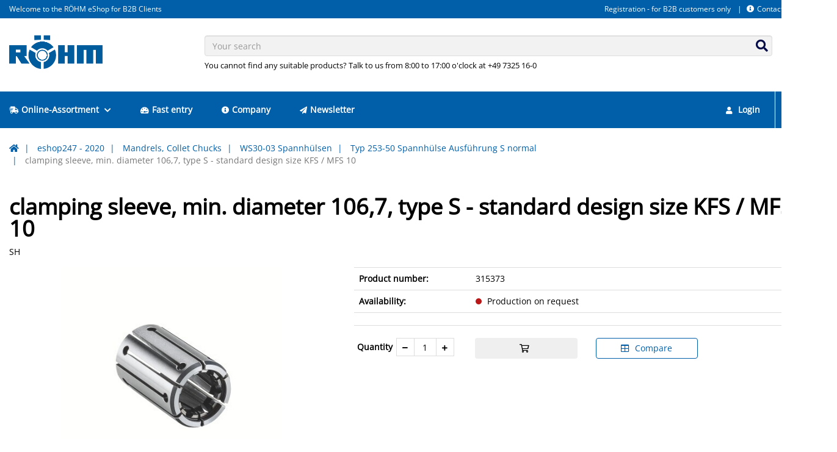

--- FILE ---
content_type: text/html; charset=UTF-8
request_url: https://eshop247.roehm.biz/DE-en/clamping-sleeve-min-diameter-1067-type-s-standard-design-size-kfs-mfs-10-11836.html?tab=product-variants-tab
body_size: 22252
content:
<!doctype html>
<html lang="de">
<head>
    <script async src="https://www.googletagmanager.com/gtag/js?id=G-HBC53C54XP "></script>
<script type="text/javascript">
window.dataLayer = window.dataLayer || [];
function gtag(){dataLayer.push(arguments);}
gtag('js', new Date());
gtag('config', 'G-HBC53C54XP ', {"anonymize_ip":true});
</script>
    <!-- Required meta tags -->
    <meta charset="utf-8">
    <meta name="viewport" content="width=device-width, initial-scale=1, shrink-to-fit=no">

    <!-- Favicon -->
            
<link rel="icon" href="/design/9063fcea25759b3bec9964dc36011cdc/favicon.ico?id=78899ba44781e0fbb82d47d5e5679f7e" type="image/x-icon">
<link rel="shortcut icon" href="/design/9063fcea25759b3bec9964dc36011cdc/favicon.ico?id=78899ba44781e0fbb82d47d5e5679f7e" type="image/x-icon">

    

            <!-- Isag CSS -->
<link rel="stylesheet" type="text/css" href="/design/9063fcea25759b3bec9964dc36011cdc/lib.css?id=66ccab83e7ab72df42066d6c6da0a3c3"/>
<link rel="stylesheet" type="text/css" href="/static/isag.theme/dist/css/vendor.css?id=ae36514a12deddab7508"/>
<link rel="stylesheet" type="text/css" href="/design/9063fcea25759b3bec9964dc36011cdc/theme.css?id=66ccab83e7ab72df42066d6c6da0a3c3"/>
<link rel="stylesheet" type="text/css" href="/static/roehm.theme/dist/css/roehm.css?id=092064d165055f27a3d3"/>
    

    

            <title>clamping sleeve, min. diameter 106,7, type S - standard design size KFS / MFS 10 - Röhm eShop</title>
<meta name="description" content="clamping sleeve, min. diameter 106,7, type S - standard design size KFS / MFS 10 - Röhm eShop" />

<link rel="canonical" href="https://eshop247.roehm.biz/DE-en/clamping-sleeve-min-diameter-1067-type-s-standard-design-size-kfs-mfs-10-11836.html" />
    

    <script>window.MSInputMethodContext && document.documentMode && document.write('<script src="/static/isag.theme/js/polyfill.min.js"><\/script>');</script>
    
    <!-- Copyright (c) 2000-2024 etracker GmbH. All rights reserved. -->
    <!-- This material may not be reproduced, displayed, modified or distributed -->
    <!-- without the express prior written permission of the copyright holder. -->
    <!-- etracker tracklet 5.0 -->
    <script type="text/javascript">
        // var et_pagename = "";
        // var et_areas = "";
        // var et_tval = 0;
        // var et_tsale = 0;
        // var et_tonr = "";
        // var et_basket = "";
    </script>
    <script id="_etLoader" type="text/javascript" charset="UTF-8" data-block-cookies="true" data-secure-code="zmKm9g" src="//code.etracker.com/code/e.js" async></script>
    <!-- etracker tracklet 5.0 end -->

</head>

<body class="img-rounded">

    
    
    
    <header class="header-variant-2">
    <div class="header-top">
        <div class="container menu-position menu-position-right">
            <div class="navbar-right-container">
    <div class="nav-header-container hidden-xs clearfix">
        
        
            <!-- header menu -->
            


    <ul class="nav navbar-nav nav-header-top">
        
            <li>
                <a href="https://eshop247.roehm.biz/DE-en/account/register">Registration - for B2B customers only</a>
            </li>
        
            <li>
                <a href="https://eshop247.roehm.biz/DE-en/isagcontact"><i class="fas fa-info-circle mr-1"></i>Contact</a>
            </li>
        
        
            <li class="dropdown language-switch">
                


    <a href="#modal-language-select" class="dropdown-toggle dropdown-language" data-toggle="modal">
        <span class="flag-icon flag-icon-en flag-icon-de-en"></span><span class="caret ml-1"></span>
    </a>


            </li>
        
    </ul>


        
    </div>
</div>
            
                <div class="header-top-info">
                    Welcome to the RÖHM eShop for B2B Clients
                </div>
            
        </div>
    </div>
    <div class="header-content">
        <div class="container">
            <div class="row logo-position logo-position-left">
                <div class="col-xs-12 col-sm-3 logo-container">
                    <div class="header-logo">
                        <a href="https://eshop247.roehm.biz/DE-en/">
    <img src="/design/9063fcea25759b3bec9964dc36011cdc/roehm.png?id=78899ba44781e0fbb82d47d5e5679f7e" alt=""/>
</a>
                    </div>
                </div>
                <div class="col-xs-12 col-sm-9 search-container">
                    <div class="search-box">
                        <form action="https://eshop247.roehm.biz/DE-en/searchconnectoralgoliashop">
    <div class="form-group has-feedback">
        <input type="text"
               class="form-control input-algolia-autocomplete"
               placeholder="Your search" name="query"
               autocomplete="off"/>
        <div class="form-control-feedback">
            <button type="submit">
                <i class="fas fa-search"></i>
            </button>
        </div>
    </div>
    
        <div class="search-text">You cannot find any suitable products? Talk to us from 8:00 to 17:00 o'clock at +49 7325 16-0</div>
    
</form>
                    </div>
                </div>
            </div>
        </div>
    </div>
</header>



    <!-- Mobile Header -->
<div class="wsmobileheader clearfix">
    <a id="wsnavtoggle" class="wsanimated-arrow"><span></span></a>
    <div class="smllogo">
        <a href="https://eshop247.roehm.biz/DE-en/">
    <img src="/design/9063fcea25759b3bec9964dc36011cdc/roehm.png?id=78899ba44781e0fbb82d47d5e5679f7e" alt=""/>
</a>
    </div>
    <div class="wssearch clearfix">
        <i class="wsopensearch fas fa-search"></i>
        <i class="wsclosesearch fas fa-times"></i>
        <div class="wssearchform clearfix">
            <form action="https://eshop247.roehm.biz/DE-en/searchconnectoralgoliashop">
    <div class="form-group has-feedback">
        <input type="text"
               class="form-control input-algolia-autocomplete"
               placeholder="Your search" name="query"
               autocomplete="off"/>
        <div class="form-control-feedback">
            <button type="submit">
                <i class="fas fa-search"></i>
            </button>
        </div>
    </div>
    
</form>
        </div>
    </div>
    <div class="language-switcher">
        


    <a href="#modal-language-select" class="dropdown-toggle dropdown-language" data-toggle="modal">
        <span class="flag-icon flag-icon-en flag-icon-de-en"></span><span class="caret ml-1"></span>
    </a>


    </div>
</div>
<!-- Mobile Header -->

<div class="headerfull sticky-top">
    <div class="container wsmain clearfix">
        <nav class="wsmenu clearfix">
            

<ul class="wsmenu-list">
    
        
    <li class="is-item">
        <a href="https://eshop247.roehm.biz/DE-en/eshop247-2020-1.html"
           target="_self">
            <i class="fas fa-shipping-fast mr-1"></i>Online-Assortment
            
                <i class="fas fa-chevron-down ml-1"></i>
            
        </a>
        
            
                <div class="wsshoptabing wtsdepartmentmenu clearfix">
    <div class="wsshopwp clearfix">
        <ul class="wstabitem clearfix">
            
                <li class="wsshoplink-active">
                    <a href="https://eshop247.roehm.biz/DE-en/drill-chucks-5.html">Drill Chucks</a>
                    
                        <div class="wstitemright clearfix">
    <div class="container-fluid">
        <div class="row">
            
            <div class="col-lg-3 col-md-12 clearfix">
                <ul class="wstliststy02 clearfix">
                    <li class="wstheading clearfix truncate-text">
                        <a href="https://eshop247.roehm.biz/DE-en/quick-action-drill-chucks-automatic-retightening-spiro-series-255.html" title="Quick-action drill chucks, automatic retightening, Spiro series ">Quick-action drill chucks, automatic retightening, Spiro series </a>
                    </li>
                    
                        
                            
                                <li class="truncate-text">
                                    <a href="https://eshop247.roehm.biz/DE-en/spiro-i-261.html" title="SPIRO-I">SPIRO-I</a>
                                </li>
                                
                            
                        
                            
                                <li class="truncate-text">
                                    <a href="https://eshop247.roehm.biz/DE-en/spiro-sk-262.html" title="SPIRO-SK ">SPIRO-SK </a>
                                </li>
                                
                            
                        
                    
                </ul>
            </div>
            
            
            <div class="col-lg-3 col-md-12 clearfix">
                <ul class="wstliststy02 clearfix">
                    <li class="wstheading clearfix truncate-text">
                        <a href="https://eshop247.roehm.biz/DE-en/quick-action-drill-chucks-automatic-retightening-supra-series-256.html" title="Quick-action drill chucks, automatic retightening, Supra series">Quick-action drill chucks, automatic retightening, Supra series</a>
                    </li>
                    
                        
                            
                                <li class="truncate-text">
                                    <a href="https://eshop247.roehm.biz/DE-en/supra-l-263.html" title="SUPRA-l">SUPRA-l</a>
                                </li>
                                
                            
                        
                            
                                <li class="truncate-text">
                                    <a href="https://eshop247.roehm.biz/DE-en/supra-s-264.html" title="SUPRA-S">SUPRA-S</a>
                                </li>
                                
                            
                        
                            
                                <li class="truncate-text">
                                    <a href="https://eshop247.roehm.biz/DE-en/supra-sk-265.html" title="SUPRA-SK">SUPRA-SK</a>
                                </li>
                                
                                    <li class="show-more"><a href="https://eshop247.roehm.biz/DE-en/quick-action-drill-chucks-automatic-retightening-supra-series-256.html">show all</a></li>
                                
                            
                        
                            
                        
                    
                </ul>
            </div>
            
            
            <div class="col-lg-3 col-md-12 clearfix">
                <ul class="wstliststy02 clearfix">
                    <li class="wstheading clearfix truncate-text">
                        <a href="https://eshop247.roehm.biz/DE-en/quick-action-drill-chucks-clamp-and-lock-with-one-hand-movement-extra-80-series-257.html" title="Quick-action drill chucks, clamp and lock with one hand movement, Extra-80 series ">Quick-action drill chucks, clamp and lock with one hand movement, Extra-80 series </a>
                    </li>
                    
                        
                            
                                <li class="truncate-text">
                                    <a href="https://eshop247.roehm.biz/DE-en/extra-rv-80-plastic-design-268.html" title="Extra-RV 80 plastic design">Extra-RV 80 plastic design</a>
                                </li>
                                
                            
                        
                            
                                <li class="truncate-text">
                                    <a href="https://eshop247.roehm.biz/DE-en/extra-rv-80-for-impact-screwdriver-mounting-14-hex-270.html" title="EXTRA-RV 80 for Impact screwdriver mounting 1/4" hex">EXTRA-RV 80 for Impact screwdriver mounting 1/4" hex</a>
                                </li>
                                
                            
                        
                            
                                <li class="truncate-text">
                                    <a href="https://eshop247.roehm.biz/DE-en/extra-rv-80-metal-design-267.html" title="EXTRA-RV 80 metal design">EXTRA-RV 80 metal design</a>
                                </li>
                                
                                    <li class="show-more"><a href="https://eshop247.roehm.biz/DE-en/quick-action-drill-chucks-clamp-and-lock-with-one-hand-movement-extra-80-series-257.html">show all</a></li>
                                
                            
                        
                            
                        
                    
                </ul>
            </div>
            
            
            <div class="col-lg-3 col-md-12 clearfix">
                <ul class="wstliststy02 clearfix">
                    <li class="wstheading clearfix truncate-text">
                        <a href="https://eshop247.roehm.biz/DE-en/quick-action-drill-chuck-clamping-and-locking-with-one-hand-extra-50-260.html" title="Quick action drill chuck, clamping and locking with one hand - Extra 50">Quick action drill chuck, clamping and locking with one hand - Extra 50</a>
                    </li>
                    
                        
                            
                                <li class="truncate-text">
                                    <a href="https://eshop247.roehm.biz/DE-en/extra-rv-50-metal-design-300.html" title="EXTRA-RV 50 metal design">EXTRA-RV 50 metal design</a>
                                </li>
                                
                            
                        
                    
                </ul>
            </div>
            
        </div>
        <div class="row">
            
            
            <div class="col-lg-3 col-md-12 clearfix">
                <ul class="wstliststy02 clearfix">
                    <li class="wstheading clearfix truncate-text">
                        <a href="https://eshop247.roehm.biz/DE-en/key-type-drill-chucks-clamp-with-the-proven-principle-based-on-a-key-prima-series-spannen-nach-dem-bewaehrten-prinzip-mit-schluessel-prima-serie-258.html" title="Key-type drill chucks, clamp with the proven principle based on a key, Prima series , spannen nach dem bewährten Prinzip mit Schlüssel, Prima-Serie">Key-type drill chucks, clamp with the proven principle based on a key, Prima series , spannen nach dem bewährten Prinzip mit Schlüssel, Prima-Serie</a>
                    </li>
                    
                        
                            
                                <li class="truncate-text">
                                    <a href="https://eshop247.roehm.biz/DE-en/prima-i-s-m-l-271.html" title="Prima-I, -S, -M, -L">Prima-I, -S, -M, -L</a>
                                </li>
                                
                            
                        
                            
                                <li class="truncate-text">
                                    <a href="https://eshop247.roehm.biz/DE-en/prima-mat-273.html" title="PRIMA-Mat ">PRIMA-Mat </a>
                                </li>
                                
                            
                        
                            
                                <li class="truncate-text">
                                    <a href="https://eshop247.roehm.biz/DE-en/prima-6l-272.html" title="PRIMA 6L ">PRIMA 6L </a>
                                </li>
                                
                                    <li class="show-more"><a href="https://eshop247.roehm.biz/DE-en/key-type-drill-chucks-clamp-with-the-proven-principle-based-on-a-key-prima-series-spannen-nach-dem-bewaehrten-prinzip-mit-schluessel-prima-serie-258.html">show all</a></li>
                                
                            
                        
                            
                        
                            
                        
                            
                        
                    
                </ul>
            </div>
            
            
            <div class="col-lg-3 col-md-12 clearfix">
                <ul class="wstliststy02 clearfix">
                    <li class="wstheading clearfix truncate-text">
                        <a href="https://eshop247.roehm.biz/DE-en/accessories-259.html" title="Accessories">Accessories</a>
                    </li>
                    
                        
                            
                                <li class="truncate-text">
                                    <a href="https://eshop247.roehm.biz/DE-en/bohrer-und-reibahlenverlaengerung-287.html" title="Bohrer- und Reibahlenverlängerung">Bohrer- und Reibahlenverlängerung</a>
                                </li>
                                
                            
                        
                            
                                <li class="truncate-text">
                                    <a href="https://eshop247.roehm.biz/DE-en/tapping-chucks-285.html" title="Tapping chucks">Tapping chucks</a>
                                </li>
                                
                            
                        
                            
                                <li class="truncate-text">
                                    <a href="https://eshop247.roehm.biz/DE-en/taper-shank-arbor-282.html" title="Taper shank arbor">Taper shank arbor</a>
                                </li>
                                
                                    <li class="show-more"><a href="https://eshop247.roehm.biz/DE-en/accessories-259.html">show all</a></li>
                                
                            
                        
                            
                        
                            
                        
                            
                        
                    
                </ul>
            </div>
            
            
        </div>
    </div>
</div>
                    
                </li>
            
                <li>
                    <a href="https://eshop247.roehm.biz/DE-en/live-centers-2.html">Live Centers</a>
                    
                        <div class="wstitemright clearfix">
    <div class="container-fluid">
        <div class="row">
            
            <div class="col-lg-3 col-md-12 clearfix">
                <ul class="wstliststy02 clearfix">
                    <li class="wstheading clearfix truncate-text">
                        <a href="https://eshop247.roehm.biz/DE-en/live-centers-15.html" title="Live Centers">Live Centers</a>
                    </li>
                    
                        
                            
                                <li class="truncate-text">
                                    <a href="https://eshop247.roehm.biz/DE-en/pro-series-20.html" title="Pro Series">Pro Series</a>
                                </li>
                                
                            
                        
                            
                                <li class="truncate-text">
                                    <a href="https://eshop247.roehm.biz/DE-en/heavy-series-for-very-heavy-parts-22.html" title="Heavy series - for very heavy parts">Heavy series - for very heavy parts</a>
                                </li>
                                
                            
                        
                            
                                <li class="truncate-text">
                                    <a href="https://eshop247.roehm.biz/DE-en/speed-series-for-very-high-speeds-25.html" title="Speed series - for very high speeds">Speed series - for very high speeds</a>
                                </li>
                                
                                    <li class="show-more"><a href="https://eshop247.roehm.biz/DE-en/live-centers-15.html">show all</a></li>
                                
                            
                        
                            
                        
                            
                        
                            
                        
                    
                </ul>
            </div>
            
            
            <div class="col-lg-3 col-md-12 clearfix">
                <ul class="wstliststy02 clearfix">
                    <li class="wstheading clearfix truncate-text">
                        <a href="https://eshop247.roehm.biz/DE-en/solid-centers-16.html" title="Solid Centers">Solid Centers</a>
                    </li>
                    
                        
                            
                                <li class="truncate-text">
                                    <a href="https://eshop247.roehm.biz/DE-en/fzs-series-50.html" title="FZS-Series">FZS-Series</a>
                                </li>
                                
                            
                        
                            
                                <li class="truncate-text">
                                    <a href="https://eshop247.roehm.biz/DE-en/fzs-series-with-draw-off-nut-51.html" title="FZS series with draw-off nut">FZS series with draw-off nut</a>
                                </li>
                                
                            
                        
                    
                </ul>
            </div>
            
            
            <div class="col-lg-3 col-md-12 clearfix">
                <ul class="wstliststy02 clearfix">
                    <li class="wstheading clearfix truncate-text">
                        <a href="https://eshop247.roehm.biz/DE-en/revolving-centering-taper-17.html" title="Revolving centering taper ">Revolving centering taper </a>
                    </li>
                    
                        
                            
                                <li class="truncate-text">
                                    <a href="https://eshop247.roehm.biz/DE-en/mzk-pointed-59.html" title="MZK pointed">MZK pointed</a>
                                </li>
                                
                            
                        
                            
                                <li class="truncate-text">
                                    <a href="https://eshop247.roehm.biz/DE-en/mzk-cone-truncated-60-60.html" title="MZK cone truncated 60°">MZK cone truncated 60°</a>
                                </li>
                                
                            
                        
                            
                                <li class="truncate-text">
                                    <a href="https://eshop247.roehm.biz/DE-en/mzk-cone-truncated-75-61.html" title="MZK cone truncated 75°">MZK cone truncated 75°</a>
                                </li>
                                
                                    <li class="show-more"><a href="https://eshop247.roehm.biz/DE-en/revolving-centering-taper-17.html">show all</a></li>
                                
                            
                        
                    
                </ul>
            </div>
            
            
            <div class="col-lg-3 col-md-12 clearfix">
                <ul class="wstliststy02 clearfix">
                    <li class="wstheading clearfix truncate-text">
                        <a href="https://eshop247.roehm.biz/DE-en/revolving-centering-taper-with-interchangeable-inserts-18.html" title="Revolving centering taper with interchangeable inserts">Revolving centering taper with interchangeable inserts</a>
                    </li>
                    
                        
                            
                                <li class="truncate-text">
                                    <a href="https://eshop247.roehm.biz/DE-en/mzk-62.html" title="MZK">MZK</a>
                                </li>
                                
                            
                        
                            
                                <li class="truncate-text">
                                    <a href="https://eshop247.roehm.biz/DE-en/mzk-with-draw-off-nut-63.html" title="MZK with draw-off nut">MZK with draw-off nut</a>
                                </li>
                                
                            
                        
                            
                                <li class="truncate-text">
                                    <a href="https://eshop247.roehm.biz/DE-en/mzk-fixed-shafts-64.html" title="MZK fixed shafts">MZK fixed shafts</a>
                                </li>
                                
                                    <li class="show-more"><a href="https://eshop247.roehm.biz/DE-en/revolving-centering-taper-with-interchangeable-inserts-18.html">show all</a></li>
                                
                            
                        
                            
                        
                    
                </ul>
            </div>
            
        </div>
        <div class="row">
            
            
            <div class="col-lg-3 col-md-12 clearfix">
                <ul class="wstliststy02 clearfix">
                    <li class="wstheading clearfix truncate-text">
                        <a href="https://eshop247.roehm.biz/DE-en/accessories-19.html" title="Accessories">Accessories</a>
                    </li>
                    
                        
                            
                                <li class="truncate-text">
                                    <a href="https://eshop247.roehm.biz/DE-en/extractor-66.html" title="Extractor">Extractor</a>
                                </li>
                                
                            
                        
                            
                                <li class="truncate-text">
                                    <a href="https://eshop247.roehm.biz/DE-en/draw-off-nut-67.html" title="Draw-off nut ">Draw-off nut </a>
                                </li>
                                
                            
                        
                            
                                <li class="truncate-text">
                                    <a href="https://eshop247.roehm.biz/DE-en/suitable-inserts-for-centering-tapers-68.html" title="Suitable inserts for centering tapers">Suitable inserts for centering tapers</a>
                                </li>
                                
                                    <li class="show-more"><a href="https://eshop247.roehm.biz/DE-en/accessories-19.html">show all</a></li>
                                
                            
                        
                            
                        
                    
                </ul>
            </div>
            
            
        </div>
    </div>
</div>
                    
                </li>
            
                <li>
                    <a href="https://eshop247.roehm.biz/DE-en/constant-face-drivers-6.html">Constant face drivers </a>
                    
                        <div class="wstitemright clearfix">
    <div class="container-fluid">
        <div class="row">
            
            <div class="col-lg-3 col-md-12 clearfix">
                <ul class="wstliststy02 clearfix">
                    <li class="wstheading clearfix truncate-text">
                        <a href="https://eshop247.roehm.biz/DE-en/coae-for-milling-and-turning-305.html" title="CoAE for milling and turning">CoAE for milling and turning</a>
                    </li>
                    
                        
                            
                                <li class="truncate-text">
                                    <a href="https://eshop247.roehm.biz/DE-en/base-body-manually-operated-333.html" title="Base body, manually operated">Base body, manually operated</a>
                                </li>
                                
                            
                        
                            
                                <li class="truncate-text">
                                    <a href="https://eshop247.roehm.biz/DE-en/base-body-power-operated-334.html" title="Base body, power operated">Base body, power operated</a>
                                </li>
                                
                            
                        
                            
                                <li class="truncate-text">
                                    <a href="https://eshop247.roehm.biz/DE-en/live-centers-centering-tapers-335.html" title="Live centers & centering tapers">Live centers & centering tapers</a>
                                </li>
                                
                                    <li class="show-more"><a href="https://eshop247.roehm.biz/DE-en/coae-for-milling-and-turning-305.html">show all</a></li>
                                
                            
                        
                            
                        
                            
                        
                            
                        
                    
                </ul>
            </div>
            
            
            <div class="col-lg-3 col-md-12 clearfix">
                <ul class="wstliststy02 clearfix">
                    <li class="wstheading clearfix truncate-text">
                        <a href="https://eshop247.roehm.biz/DE-en/accessories-304.html" title="Accessories">Accessories</a>
                    </li>
                    
                        
                            
                                <li class="truncate-text">
                                    <a href="https://eshop247.roehm.biz/DE-en/mounting-sleeve-for-clamping-the-face-driver-in-the-lathe-chuck-326.html" title="Mounting sleeve for clamping the face driver in the lathe chuck">Mounting sleeve for clamping the face driver in the lathe chuck</a>
                                </li>
                                
                            
                        
                            
                                <li class="truncate-text">
                                    <a href="https://eshop247.roehm.biz/DE-en/adapter-plate-short-taper-330.html" title="Adapter plate short taper">Adapter plate short taper</a>
                                </li>
                                
                            
                        
                            
                                <li class="truncate-text">
                                    <a href="https://eshop247.roehm.biz/DE-en/adapter-plate-cok-315.html" title="Adapter plate CoK">Adapter plate CoK</a>
                                </li>
                                
                                    <li class="show-more"><a href="https://eshop247.roehm.biz/DE-en/accessories-304.html">show all</a></li>
                                
                            
                        
                            
                        
                            
                        
                            
                        
                            
                        
                    
                </ul>
            </div>
            
            
        </div>
    </div>
</div>
                    
                </li>
            
                <li>
                    <a href="https://eshop247.roehm.biz/DE-en/lathe-chucks-independent-chucks-7.html">Lathe chucks - Independent chucks </a>
                    
                        <div class="wstitemright clearfix">
    <div class="container-fluid">
        <div class="row">
            
            <div class="col-lg-3 col-md-12 clearfix">
                <ul class="wstliststy02 clearfix">
                    <li class="wstheading clearfix truncate-text">
                        <a href="https://eshop247.roehm.biz/DE-en/key-bar-chucks-with-quick-jaw-change-system-356.html" title="Key bar chucks with quick jaw change system">Key bar chucks with quick jaw change system</a>
                    </li>
                    
                        
                            
                                <li class="truncate-text">
                                    <a href="https://eshop247.roehm.biz/DE-en/duro-t-359.html" title="DURO-T">DURO-T</a>
                                </li>
                                
                            
                        
                            
                                <li class="truncate-text">
                                    <a href="https://eshop247.roehm.biz/DE-en/duro-ta-360.html" title="DURO-TA">DURO-TA</a>
                                </li>
                                
                            
                        
                            
                                <li class="truncate-text">
                                    <a href="https://eshop247.roehm.biz/DE-en/duro-ta-xt-361.html" title="DURO TA XT">DURO TA XT</a>
                                </li>
                                
                                    <li class="show-more"><a href="https://eshop247.roehm.biz/DE-en/key-bar-chucks-with-quick-jaw-change-system-356.html">show all</a></li>
                                
                            
                        
                            
                        
                    
                </ul>
            </div>
            
            
            <div class="col-lg-3 col-md-12 clearfix">
                <ul class="wstliststy02 clearfix">
                    <li class="wstheading clearfix truncate-text">
                        <a href="https://eshop247.roehm.biz/DE-en/geared-scroll-chucks-358.html" title="Geared scroll chucks">Geared scroll chucks</a>
                    </li>
                    
                        
                            
                                <li class="truncate-text">
                                    <a href="https://eshop247.roehm.biz/DE-en/duro-m-steel-version-1274.html" title="DURO-M (Steel version)">DURO-M (Steel version)</a>
                                </li>
                                
                            
                        
                            
                                <li class="truncate-text">
                                    <a href="https://eshop247.roehm.biz/DE-en/high-precision-zs-hi-tru-420.html" title="High precision (ZS Hi-Tru)">High precision (ZS Hi-Tru)</a>
                                </li>
                                
                            
                        
                            
                                <li class="truncate-text">
                                    <a href="https://eshop247.roehm.biz/DE-en/independently-adjustable-jaws-es-416.html" title="Independently adjustable jaws (ES)">Independently adjustable jaws (ES)</a>
                                </li>
                                
                                    <li class="show-more"><a href="https://eshop247.roehm.biz/DE-en/geared-scroll-chucks-358.html">show all</a></li>
                                
                            
                        
                            
                        
                            
                        
                    
                </ul>
            </div>
            
            
            <div class="col-lg-3 col-md-12 clearfix">
                <ul class="wstliststy02 clearfix">
                    <li class="wstheading clearfix truncate-text">
                        <a href="https://eshop247.roehm.biz/DE-en/independent-chucks-357.html" title="Independent chucks">Independent chucks</a>
                    </li>
                    
                        
                            
                                <li class="truncate-text">
                                    <a href="https://eshop247.roehm.biz/DE-en/use-usu-series-396.html" title="USE-USU Series">USE-USU Series</a>
                                </li>
                                
                            
                        
                            
                                <li class="truncate-text">
                                    <a href="https://eshop247.roehm.biz/DE-en/accessories-397.html" title="Accessories">Accessories</a>
                                </li>
                                
                            
                        
                    
                </ul>
            </div>
            
            
            <div class="col-lg-3 col-md-12 clearfix">
                <ul class="wstliststy02 clearfix">
                    <li class="wstheading clearfix truncate-text">
                        <a href="https://eshop247.roehm.biz/DE-en/bavtyp-091-834.html" title="BAVTyp 091">BAVTyp 091</a>
                    </li>
                    
                </ul>
            </div>
            
        </div>
        <div class="row">
            
            
        </div>
    </div>
</div>
                    
                </li>
            
                <li>
                    <a href="https://eshop247.roehm.biz/DE-en/jaws-14.html">Jaws</a>
                    
                        <div class="wstitemright clearfix">
    <div class="container-fluid">
        <div class="row">
            
            <div class="col-lg-3 col-md-12 clearfix">
                <ul class="wstliststy02 clearfix">
                    <li class="wstheading clearfix truncate-text">
                        <a href="https://eshop247.roehm.biz/DE-en/for-lathe-chucks-720.html" title="For lathe chucks">For lathe chucks</a>
                    </li>
                    
                        
                            
                                <li class="truncate-text">
                                    <a href="https://eshop247.roehm.biz/DE-en/base-jaws-723.html" title="Base jaws">Base jaws</a>
                                </li>
                                
                            
                        
                            
                                <li class="truncate-text">
                                    <a href="https://eshop247.roehm.biz/DE-en/inside-jaw-stepped-jaw-724.html" title="Inside jaw / Stepped Jaw">Inside jaw / Stepped Jaw</a>
                                </li>
                                
                            
                        
                            
                                <li class="truncate-text">
                                    <a href="https://eshop247.roehm.biz/DE-en/outside-jaw-725.html" title="Outside jaw">Outside jaw</a>
                                </li>
                                
                                    <li class="show-more"><a href="https://eshop247.roehm.biz/DE-en/for-lathe-chucks-720.html">show all</a></li>
                                
                            
                        
                            
                        
                            
                        
                            
                        
                            
                        
                            
                        
                    
                </ul>
            </div>
            
            
            <div class="col-lg-3 col-md-12 clearfix">
                <ul class="wstliststy02 clearfix">
                    <li class="wstheading clearfix truncate-text">
                        <a href="https://eshop247.roehm.biz/DE-en/for-vices-721.html" title="For vices">For vices</a>
                    </li>
                    
                        
                            
                                <li class="truncate-text">
                                    <a href="https://eshop247.roehm.biz/DE-en/vice-jaws-796.html" title="Vice jaws">Vice jaws</a>
                                </li>
                                
                            
                        
                            
                                <li class="truncate-text">
                                    <a href="https://eshop247.roehm.biz/DE-en/clamping-jaws-797.html" title="Clamping jaws">Clamping jaws</a>
                                </li>
                                
                            
                        
                    
                </ul>
            </div>
            
            
            <div class="col-lg-3 col-md-12 clearfix">
                <ul class="wstliststy02 clearfix">
                    <li class="wstheading clearfix truncate-text">
                        <a href="https://eshop247.roehm.biz/DE-en/for-gripper-719.html" title="For gripper">For gripper</a>
                    </li>
                    
                        
                            
                                <li class="truncate-text">
                                    <a href="https://eshop247.roehm.biz/DE-en/typ-484-70-backenrohlinge-aluminium-3-backen-722.html" title="Typ 484-70 Backenrohlinge Aluminium 3-Backen">Typ 484-70 Backenrohlinge Aluminium 3-Backen</a>
                                </li>
                                
                            
                        
                    
                </ul>
            </div>
            
            
        </div>
    </div>
</div>
                    
                </li>
            
                <li>
                    <a href="https://eshop247.roehm.biz/DE-en/vices-12.html">Vices</a>
                    
                        <div class="wstitemright clearfix">
    <div class="container-fluid">
        <div class="row">
            
            <div class="col-lg-3 col-md-12 clearfix">
                <ul class="wstliststy02 clearfix">
                    <li class="wstheading clearfix truncate-text">
                        <a href="https://eshop247.roehm.biz/DE-en/nc-compact-vices-621.html" title="NC-Compact Vices">NC-Compact Vices</a>
                    </li>
                    
                        
                            
                                <li class="truncate-text">
                                    <a href="https://eshop247.roehm.biz/DE-en/with-fixed-jaw-629.html" title="With fixed Jaw">With fixed Jaw</a>
                                </li>
                                
                            
                        
                            
                                <li class="truncate-text">
                                    <a href="https://eshop247.roehm.biz/DE-en/centric-clamping-630.html" title="Centric Clamping">Centric Clamping</a>
                                </li>
                                
                            
                        
                            
                                <li class="truncate-text">
                                    <a href="https://eshop247.roehm.biz/DE-en/double-clamps-631.html" title="Double Clamps">Double Clamps</a>
                                </li>
                                
                                    <li class="show-more"><a href="https://eshop247.roehm.biz/DE-en/nc-compact-vices-621.html">show all</a></li>
                                
                            
                        
                    
                </ul>
            </div>
            
            
            <div class="col-lg-3 col-md-12 clearfix">
                <ul class="wstliststy02 clearfix">
                    <li class="wstheading clearfix truncate-text">
                        <a href="https://eshop247.roehm.biz/DE-en/5-axis-vices-628.html" title="5-axis vices">5-axis vices</a>
                    </li>
                    
                        
                            
                                <li class="truncate-text">
                                    <a href="https://eshop247.roehm.biz/DE-en/rvm-1376.html" title="RVM">RVM</a>
                                </li>
                                
                            
                        
                            
                                <li class="truncate-text">
                                    <a href="https://eshop247.roehm.biz/DE-en/rzm-702.html" title="RZM">RZM</a>
                                </li>
                                
                            
                        
                    
                </ul>
            </div>
            
            
            <div class="col-lg-3 col-md-12 clearfix">
                <ul class="wstliststy02 clearfix">
                    <li class="wstheading clearfix truncate-text">
                        <a href="https://eshop247.roehm.biz/DE-en/machine-vices-627.html" title="Machine vices">Machine vices</a>
                    </li>
                    
                        
                            
                                <li class="truncate-text">
                                    <a href="https://eshop247.roehm.biz/DE-en/machine-vices-for-universal-use-689.html" title="Machine vices for universal use">Machine vices for universal use</a>
                                </li>
                                
                            
                        
                            
                                <li class="truncate-text">
                                    <a href="https://eshop247.roehm.biz/DE-en/machine-vices-side-mountable-690.html" title="Machine vices, side mountable">Machine vices, side mountable</a>
                                </li>
                                
                            
                        
                            
                                <li class="truncate-text">
                                    <a href="https://eshop247.roehm.biz/DE-en/machine-vices-for-conventional-use-691.html" title="Machine vices for conventional use">Machine vices for conventional use</a>
                                </li>
                                
                                    <li class="show-more"><a href="https://eshop247.roehm.biz/DE-en/machine-vices-627.html">show all</a></li>
                                
                            
                        
                    
                </ul>
            </div>
            
            
            <div class="col-lg-3 col-md-12 clearfix">
                <ul class="wstliststy02 clearfix">
                    <li class="wstheading clearfix truncate-text">
                        <a href="https://eshop247.roehm.biz/DE-en/nc-power-vices-622.html" title="NC power vices">NC power vices</a>
                    </li>
                    
                        
                            
                                <li class="truncate-text">
                                    <a href="https://eshop247.roehm.biz/DE-en/kzs-p-640.html" title="KZS-P ">KZS-P </a>
                                </li>
                                
                            
                        
                            
                                <li class="truncate-text">
                                    <a href="https://eshop247.roehm.biz/DE-en/kzs-h-641.html" title="KZS-H">KZS-H</a>
                                </li>
                                
                            
                        
                            
                                <li class="truncate-text">
                                    <a href="https://eshop247.roehm.biz/DE-en/kzs-pg-642.html" title="KZS-PG ">KZS-PG </a>
                                </li>
                                
                                    <li class="show-more"><a href="https://eshop247.roehm.biz/DE-en/nc-power-vices-622.html">show all</a></li>
                                
                            
                        
                            
                        
                    
                </ul>
            </div>
            
        </div>
        <div class="row">
            
            
            <div class="col-lg-3 col-md-12 clearfix">
                <ul class="wstliststy02 clearfix">
                    <li class="wstheading clearfix truncate-text">
                        <a href="https://eshop247.roehm.biz/DE-en/stationary-vices-626.html" title="Stationary vices">Stationary vices</a>
                    </li>
                    
                        
                            
                                <li class="truncate-text">
                                    <a href="https://eshop247.roehm.biz/DE-en/pneumatically-operated-683.html" title="Pneumatically Operated">Pneumatically Operated</a>
                                </li>
                                
                            
                        
                    
                </ul>
            </div>
            
            
            <div class="col-lg-3 col-md-12 clearfix">
                <ul class="wstliststy02 clearfix">
                    <li class="wstheading clearfix truncate-text">
                        <a href="https://eshop247.roehm.biz/DE-en/grinding-and-inspection-vices-623.html" title="Grinding and inspection vices">Grinding and inspection vices</a>
                    </li>
                    
                        
                            
                                <li class="truncate-text">
                                    <a href="https://eshop247.roehm.biz/DE-en/pl-s-micro-644.html" title="PL-S micro ">PL-S micro </a>
                                </li>
                                
                            
                        
                            
                                <li class="truncate-text">
                                    <a href="https://eshop247.roehm.biz/DE-en/pl-s-645.html" title="PL-S ">PL-S </a>
                                </li>
                                
                            
                        
                            
                                <li class="truncate-text">
                                    <a href="https://eshop247.roehm.biz/DE-en/pl-f-646.html" title="PL-F ">PL-F </a>
                                </li>
                                
                                    <li class="show-more"><a href="https://eshop247.roehm.biz/DE-en/grinding-and-inspection-vices-623.html">show all</a></li>
                                
                            
                        
                            
                        
                            
                        
                            
                        
                    
                </ul>
            </div>
            
            
            <div class="col-lg-3 col-md-12 clearfix">
                <ul class="wstliststy02 clearfix">
                    <li class="wstheading clearfix truncate-text">
                        <a href="https://eshop247.roehm.biz/DE-en/drilling-machine-vices-624.html" title="Drilling machine vices">Drilling machine vices</a>
                    </li>
                    
                        
                            
                                <li class="truncate-text">
                                    <a href="https://eshop247.roehm.biz/DE-en/bss-653.html" title="BSS ">BSS </a>
                                </li>
                                
                            
                        
                            
                                <li class="truncate-text">
                                    <a href="https://eshop247.roehm.biz/DE-en/bof-650.html" title="BOF ">BOF </a>
                                </li>
                                
                            
                        
                            
                                <li class="truncate-text">
                                    <a href="https://eshop247.roehm.biz/DE-en/bsh-diy-design-651.html" title="BSH, DIY design">BSH, DIY design</a>
                                </li>
                                
                                    <li class="show-more"><a href="https://eshop247.roehm.biz/DE-en/drilling-machine-vices-624.html">show all</a></li>
                                
                            
                        
                            
                        
                            
                        
                            
                        
                    
                </ul>
            </div>
            
            
            <div class="col-lg-3 col-md-12 clearfix">
                <ul class="wstliststy02 clearfix">
                    <li class="wstheading clearfix truncate-text">
                        <a href="https://eshop247.roehm.biz/DE-en/accessories-625.html" title="Accessories">Accessories</a>
                    </li>
                    
                        
                            
                                <li class="truncate-text">
                                    <a href="https://eshop247.roehm.biz/DE-en/basic-plate-656.html" title="Basic plate">Basic plate</a>
                                </li>
                                
                            
                        
                            
                                <li class="truncate-text">
                                    <a href="https://eshop247.roehm.biz/DE-en/clamp-657.html" title="Clamp">Clamp</a>
                                </li>
                                
                            
                        
                            
                                <li class="truncate-text">
                                    <a href="https://eshop247.roehm.biz/DE-en/hand-crank-658.html" title="Hand crank">Hand crank</a>
                                </li>
                                
                                    <li class="show-more"><a href="https://eshop247.roehm.biz/DE-en/accessories-625.html">show all</a></li>
                                
                            
                        
                            
                        
                            
                        
                            
                        
                            
                        
                            
                        
                            
                        
                            
                        
                    
                </ul>
            </div>
            
        </div>
        <div class="row">
            
            
        </div>
    </div>
</div>
                    
                </li>
            
                <li>
                    <a href="https://eshop247.roehm.biz/DE-en/grippers-8.html">Grippers</a>
                    
                        <div class="wstitemright clearfix">
    <div class="container-fluid">
        <div class="row">
            
            <div class="col-lg-3 col-md-12 clearfix">
                <ul class="wstliststy02 clearfix">
                    <li class="wstheading clearfix truncate-text">
                        <a href="https://eshop247.roehm.biz/DE-en/parallel-grippers-501.html" title="Parallel grippers">Parallel grippers</a>
                    </li>
                    
                        
                            
                                <li class="truncate-text">
                                    <a href="https://eshop247.roehm.biz/DE-en/rpp-505.html" title="RPP">RPP</a>
                                </li>
                                
                            
                        
                            
                                <li class="truncate-text">
                                    <a href="https://eshop247.roehm.biz/DE-en/rpp-a-506.html" title="RPP-A">RPP-A</a>
                                </li>
                                
                            
                        
                    
                </ul>
            </div>
            
            
            <div class="col-lg-3 col-md-12 clearfix">
                <ul class="wstliststy02 clearfix">
                    <li class="wstheading clearfix truncate-text">
                        <a href="https://eshop247.roehm.biz/DE-en/parallel-grippers-in-a-long-stroke-design-502.html" title="Parallel grippers in a long-stroke design">Parallel grippers in a long-stroke design</a>
                    </li>
                    
                        
                            
                                <li class="truncate-text">
                                    <a href="https://eshop247.roehm.biz/DE-en/rgp-523.html" title="RGP">RGP</a>
                                </li>
                                
                            
                        
                    
                </ul>
            </div>
            
            
            <div class="col-lg-3 col-md-12 clearfix">
                <ul class="wstliststy02 clearfix">
                    <li class="wstheading clearfix truncate-text">
                        <a href="https://eshop247.roehm.biz/DE-en/centric-grippers-503.html" title="Centric grippers">Centric grippers</a>
                    </li>
                    
                        
                            
                                <li class="truncate-text">
                                    <a href="https://eshop247.roehm.biz/DE-en/rzp-525.html" title="RZP">RZP</a>
                                </li>
                                
                            
                        
                            
                                <li class="truncate-text">
                                    <a href="https://eshop247.roehm.biz/DE-en/rzp-a-526.html" title="RZP-A">RZP-A</a>
                                </li>
                                
                            
                        
                    
                </ul>
            </div>
            
            
            <div class="col-lg-3 col-md-12 clearfix">
                <ul class="wstliststy02 clearfix">
                    <li class="wstheading clearfix truncate-text">
                        <a href="https://eshop247.roehm.biz/DE-en/accessories-504.html" title="Accessories">Accessories</a>
                    </li>
                    
                        
                            
                                <li class="truncate-text">
                                    <a href="https://eshop247.roehm.biz/DE-en/proximity-switch-542.html" title="Proximity switch">Proximity switch</a>
                                </li>
                                
                            
                        
                            
                                <li class="truncate-text">
                                    <a href="https://eshop247.roehm.biz/DE-en/pressure-maintenance-541.html" title="Pressure maintenance">Pressure maintenance</a>
                                </li>
                                
                            
                        
                            
                                <li class="truncate-text">
                                    <a href="https://eshop247.roehm.biz/DE-en/compressed-air-connection-540.html" title="Compressed air connection">Compressed air connection</a>
                                </li>
                                
                                    <li class="show-more"><a href="https://eshop247.roehm.biz/DE-en/accessories-504.html">show all</a></li>
                                
                            
                        
                    
                </ul>
            </div>
            
        </div>
        <div class="row">
            
            
        </div>
    </div>
</div>
                    
                </li>
            
                <li>
                    <a href="https://eshop247.roehm.biz/DE-en/power-chucks-4.html">Power Chucks</a>
                    
                        <div class="wstitemright clearfix">
    <div class="container-fluid">
        <div class="row">
            
            <div class="col-lg-3 col-md-12 clearfix">
                <ul class="wstliststy02 clearfix">
                    <li class="wstheading clearfix truncate-text">
                        <a href="https://eshop247.roehm.biz/DE-en/power-chucks-with-through-hole-162.html" title="Power chucks with through-hole">Power chucks with through-hole</a>
                    </li>
                    
                        
                            
                                <li class="truncate-text">
                                    <a href="https://eshop247.roehm.biz/DE-en/duro-a-172.html" title="DURO-A ">DURO-A </a>
                                </li>
                                
                            
                        
                            
                                <li class="truncate-text">
                                    <a href="https://eshop247.roehm.biz/DE-en/kfd-hs-167.html" title="KFD-HS">KFD-HS</a>
                                </li>
                                
                            
                        
                            
                                <li class="truncate-text">
                                    <a href="https://eshop247.roehm.biz/DE-en/kfd-he-170.html" title="KFD-HE">KFD-HE</a>
                                </li>
                                
                                    <li class="show-more"><a href="https://eshop247.roehm.biz/DE-en/power-chucks-with-through-hole-162.html">show all</a></li>
                                
                            
                        
                            
                        
                            
                        
                    
                </ul>
            </div>
            
            
            <div class="col-lg-3 col-md-12 clearfix">
                <ul class="wstliststy02 clearfix">
                    <li class="wstheading clearfix truncate-text">
                        <a href="https://eshop247.roehm.biz/DE-en/power-chucks-without-through-hole-163.html" title="Power chucks without through-hole">Power chucks without through-hole</a>
                    </li>
                    
                        
                            
                                <li class="truncate-text">
                                    <a href="https://eshop247.roehm.biz/DE-en/kfd-204.html" title="KFD">KFD</a>
                                </li>
                                
                            
                        
                            
                                <li class="truncate-text">
                                    <a href="https://eshop247.roehm.biz/DE-en/kfd-ec-205.html" title="KFD-EC">KFD-EC</a>
                                </li>
                                
                            
                        
                            
                                <li class="truncate-text">
                                    <a href="https://eshop247.roehm.biz/DE-en/kfd-g-206.html" title="KFD-G">KFD-G</a>
                                </li>
                                
                                    <li class="show-more"><a href="https://eshop247.roehm.biz/DE-en/power-chucks-without-through-hole-163.html">show all</a></li>
                                
                            
                        
                            
                        
                            
                        
                    
                </ul>
            </div>
            
            
            <div class="col-lg-3 col-md-12 clearfix">
                <ul class="wstliststy02 clearfix">
                    <li class="wstheading clearfix truncate-text">
                        <a href="https://eshop247.roehm.biz/DE-en/power-chucks-with-quick-jaw-change-system-164.html" title="Power chucks with quick jaw change system">Power chucks with quick jaw change system</a>
                    </li>
                    
                        
                            
                                <li class="truncate-text">
                                    <a href="https://eshop247.roehm.biz/DE-en/duro-a-rc-1268.html" title="Duro-A RC">Duro-A RC</a>
                                </li>
                                
                            
                        
                            
                                <li class="truncate-text">
                                    <a href="https://eshop247.roehm.biz/DE-en/accessories-229.html" title="Accessories">Accessories</a>
                                </li>
                                
                            
                        
                    
                </ul>
            </div>
            
            
            <div class="col-lg-3 col-md-12 clearfix">
                <ul class="wstliststy02 clearfix">
                    <li class="wstheading clearfix truncate-text">
                        <a href="https://eshop247.roehm.biz/DE-en/air-operated-self-contained-chucks-166.html" title="Air-operated self-contained chucks">Air-operated self-contained chucks</a>
                    </li>
                    
                        
                            
                                <li class="truncate-text">
                                    <a href="https://eshop247.roehm.biz/DE-en/lve-244.html" title="LVE">LVE</a>
                                </li>
                                
                            
                        
                            
                                <li class="truncate-text">
                                    <a href="https://eshop247.roehm.biz/DE-en/control-units-246.html" title="Control Units">Control Units</a>
                                </li>
                                
                            
                        
                    
                </ul>
            </div>
            
        </div>
        <div class="row">
            
            
        </div>
    </div>
</div>
                    
                </li>
            
                <li>
                    <a href="https://eshop247.roehm.biz/DE-en/cylinders-9.html">Cylinders</a>
                    
                        <div class="wstitemright clearfix">
    <div class="container-fluid">
        <div class="row">
            
            <div class="col-lg-3 col-md-12 clearfix">
                <ul class="wstliststy02 clearfix">
                    <li class="wstheading clearfix truncate-text">
                        <a href="https://eshop247.roehm.biz/DE-en/clamping-cylinders-without-through-hole-543.html" title="Clamping cylinders without through-hole ">Clamping cylinders without through-hole </a>
                    </li>
                    
                        
                            
                                <li class="truncate-text">
                                    <a href="https://eshop247.roehm.biz/DE-en/forto-h-1404.html" title="FORTO-H">FORTO-H</a>
                                </li>
                                
                            
                        
                            
                                <li class="truncate-text">
                                    <a href="https://eshop247.roehm.biz/DE-en/lvs-545.html" title="LVS ">LVS </a>
                                </li>
                                
                            
                        
                            
                                <li class="truncate-text">
                                    <a href="https://eshop247.roehm.biz/DE-en/ovs-544.html" title="OVS ">OVS </a>
                                </li>
                                
                                    <li class="show-more"><a href="https://eshop247.roehm.biz/DE-en/clamping-cylinders-without-through-hole-543.html">show all</a></li>
                                
                            
                        
                    
                </ul>
            </div>
            
            
            <div class="col-lg-3 col-md-12 clearfix">
                <ul class="wstliststy02 clearfix">
                    <li class="wstheading clearfix truncate-text">
                        <a href="https://eshop247.roehm.biz/DE-en/spannzylinder-mit-durchgang-1248.html" title="Spannzylinder mit Durchgang">Spannzylinder mit Durchgang</a>
                    </li>
                    
                        
                            
                                <li class="truncate-text">
                                    <a href="https://eshop247.roehm.biz/DE-en/forto-ht-1249.html" title="FORTO-HT">FORTO-HT</a>
                                </li>
                                
                            
                        
                    
                </ul>
            </div>
            
            
        </div>
    </div>
</div>
                    
                </li>
            
                <li>
                    <a href="https://eshop247.roehm.biz/DE-en/steady-rests-10.html">Steady rests</a>
                    
                        <div class="wstitemright clearfix">
    <div class="container-fluid">
        <div class="row">
            
            <div class="col-lg-3 col-md-12 clearfix">
                <ul class="wstliststy02 clearfix">
                    <li class="wstheading clearfix truncate-text">
                        <a href="https://eshop247.roehm.biz/DE-en/self-centering-steady-rests-546.html" title="Self-centering steady rests ">Self-centering steady rests </a>
                    </li>
                    
                        
                            
                                <li class="truncate-text">
                                    <a href="https://eshop247.roehm.biz/DE-en/slzn-547.html" title="SLZN">SLZN</a>
                                </li>
                                
                            
                        
                            
                                <li class="truncate-text">
                                    <a href="https://eshop247.roehm.biz/DE-en/slz-549.html" title="SLZ">SLZ</a>
                                </li>
                                
                            
                        
                            
                                <li class="truncate-text">
                                    <a href="https://eshop247.roehm.biz/DE-en/slzc-550.html" title="SLZC">SLZC</a>
                                </li>
                                
                                    <li class="show-more"><a href="https://eshop247.roehm.biz/DE-en/self-centering-steady-rests-546.html">show all</a></li>
                                
                            
                        
                            
                        
                            
                        
                            
                        
                    
                </ul>
            </div>
            
            
        </div>
    </div>
</div>
                    
                </li>
            
                <li>
                    <a href="https://eshop247.roehm.biz/DE-en/mandrels-collet-chucks-3.html">Mandrels, Collet Chucks</a>
                    
                        <div class="wstitemright clearfix">
    <div class="container-fluid">
        <div class="row">
            
            <div class="col-lg-3 col-md-12 clearfix">
                <ul class="wstliststy02 clearfix">
                    <li class="wstheading clearfix truncate-text">
                        <a href="https://eshop247.roehm.biz/DE-en/cartridge-mandrels-80.html" title="Cartridge Mandrels ">Cartridge Mandrels </a>
                    </li>
                    
                        
                            
                                <li class="truncate-text">
                                    <a href="https://eshop247.roehm.biz/DE-en/cartridge-mandrels-manual-operated-122.html" title="Cartridge Mandrels, manual operated">Cartridge Mandrels, manual operated</a>
                                </li>
                                
                            
                        
                            
                                <li class="truncate-text">
                                    <a href="https://eshop247.roehm.biz/DE-en/cartridge-mandrels-force-actuated-123.html" title="Cartridge mandrels, force-actuated">Cartridge mandrels, force-actuated</a>
                                </li>
                                
                            
                        
                            
                                <li class="truncate-text">
                                    <a href="https://eshop247.roehm.biz/DE-en/intermediate-flange-126.html" title="Intermediate flange">Intermediate flange</a>
                                </li>
                                
                                    <li class="show-more"><a href="https://eshop247.roehm.biz/DE-en/cartridge-mandrels-80.html">show all</a></li>
                                
                            
                        
                            
                        
                            
                        
                    
                </ul>
            </div>
            
            
            <div class="col-lg-3 col-md-12 clearfix">
                <ul class="wstliststy02 clearfix">
                    <li class="wstheading clearfix truncate-text">
                        <a href="https://eshop247.roehm.biz/DE-en/cartridge-mandrels-classic-75.html" title="Cartridge Mandrels, Classic">Cartridge Mandrels, Classic</a>
                    </li>
                    
                        
                            
                                <li class="truncate-text">
                                    <a href="https://eshop247.roehm.biz/DE-en/mze-85.html" title="MZE ">MZE </a>
                                </li>
                                
                            
                        
                            
                                <li class="truncate-text">
                                    <a href="https://eshop247.roehm.biz/DE-en/mze-product-range-83.html" title="MZE Product range">MZE Product range</a>
                                </li>
                                
                            
                        
                            
                                <li class="truncate-text">
                                    <a href="https://eshop247.roehm.biz/DE-en/accessories-84.html" title="Accessories">Accessories</a>
                                </li>
                                
                                    <li class="show-more"><a href="https://eshop247.roehm.biz/DE-en/cartridge-mandrels-classic-75.html">show all</a></li>
                                
                            
                        
                    
                </ul>
            </div>
            
            
            <div class="col-lg-3 col-md-12 clearfix">
                <ul class="wstliststy02 clearfix">
                    <li class="wstheading clearfix truncate-text">
                        <a href="https://eshop247.roehm.biz/DE-en/ws30-03-spannhuelsen-81.html" title="WS30-03 Spannhülsen">WS30-03 Spannhülsen</a>
                    </li>
                    
                        
                            
                                <li class="truncate-text">
                                    <a href="https://eshop247.roehm.biz/DE-en/typ-240-50-spannhuelse-ausfuehrung-e-145.html" title="Typ 240-50 Spannhülse Ausführung E">Typ 240-50 Spannhülse Ausführung E</a>
                                </li>
                                
                            
                        
                            
                                <li class="truncate-text">
                                    <a href="https://eshop247.roehm.biz/DE-en/typ-241-50-spannhuelse-ausfuehrung-b-normal-146.html" title="Typ 241-50 Spannhülse Ausführung B normal">Typ 241-50 Spannhülse Ausführung B normal</a>
                                </li>
                                
                            
                        
                            
                                <li class="truncate-text">
                                    <a href="https://eshop247.roehm.biz/DE-en/typ-241-55-spannhuelse-ausfuehrung-b-vulkanisiert-147.html" title="Typ 241-55 Spannhülse Ausführung B  vulkanisiert">Typ 241-55 Spannhülse Ausführung B  vulkanisiert</a>
                                </li>
                                
                                    <li class="show-more"><a href="https://eshop247.roehm.biz/DE-en/ws30-03-spannhuelsen-81.html">show all</a></li>
                                
                            
                        
                            
                        
                            
                        
                            
                        
                            
                        
                    
                </ul>
            </div>
            
            
            <div class="col-lg-3 col-md-12 clearfix">
                <ul class="wstliststy02 clearfix">
                    <li class="wstheading clearfix truncate-text">
                        <a href="https://eshop247.roehm.biz/DE-en/segment-clamping-mandrels-76.html" title="Segment clamping mandrels">Segment clamping mandrels</a>
                    </li>
                    
                        
                            
                                <li class="truncate-text">
                                    <a href="https://eshop247.roehm.biz/DE-en/agilis-for-short-clamping-lengths-89.html" title="Agilis for short clamping lengths">Agilis for short clamping lengths</a>
                                </li>
                                
                            
                        
                            
                                <li class="truncate-text">
                                    <a href="https://eshop247.roehm.biz/DE-en/absis-for-long-clamping-lengths-90.html" title="Absis for long clamping lengths">Absis for long clamping lengths</a>
                                </li>
                                
                            
                        
                            
                                <li class="truncate-text">
                                    <a href="https://eshop247.roehm.biz/DE-en/intermediate-flange-iso-702-1-din-55028-91.html" title="Intermediate flange ISO 702-1 (DIN 55028)">Intermediate flange ISO 702-1 (DIN 55028)</a>
                                </li>
                                
                                    <li class="show-more"><a href="https://eshop247.roehm.biz/DE-en/segment-clamping-mandrels-76.html">show all</a></li>
                                
                            
                        
                    
                </ul>
            </div>
            
        </div>
        <div class="row">
            
            
            <div class="col-lg-3 col-md-12 clearfix">
                <ul class="wstliststy02 clearfix">
                    <li class="wstheading clearfix truncate-text">
                        <a href="https://eshop247.roehm.biz/DE-en/collet-chucks-79.html" title="Collet chucks">Collet chucks</a>
                    </li>
                    
                        
                            
                                <li class="truncate-text">
                                    <a href="https://eshop247.roehm.biz/DE-en/captis-a-107.html" title="CAPTIS-A">CAPTIS-A</a>
                                </li>
                                
                            
                        
                            
                                <li class="truncate-text">
                                    <a href="https://eshop247.roehm.biz/DE-en/captis-d-108.html" title="CAPTIS-D">CAPTIS-D</a>
                                </li>
                                
                            
                        
                            
                                <li class="truncate-text">
                                    <a href="https://eshop247.roehm.biz/DE-en/captis-af-109.html" title="CAPTIS-AF">CAPTIS-AF</a>
                                </li>
                                
                                    <li class="show-more"><a href="https://eshop247.roehm.biz/DE-en/collet-chucks-79.html">show all</a></li>
                                
                            
                        
                            
                        
                            
                        
                            
                        
                    
                </ul>
            </div>
            
            
            <div class="col-lg-3 col-md-12 clearfix">
                <ul class="wstliststy02 clearfix">
                    <li class="wstheading clearfix truncate-text">
                        <a href="https://eshop247.roehm.biz/DE-en/collet-chucks-high-precision-77.html" title="Collet chucks, high-precision">Collet chucks, high-precision</a>
                    </li>
                    
                        
                            
                                <li class="truncate-text">
                                    <a href="https://eshop247.roehm.biz/DE-en/kzf-s-101.html" title="KZF-S">KZF-S</a>
                                </li>
                                
                            
                        
                            
                                <li class="truncate-text">
                                    <a href="https://eshop247.roehm.biz/DE-en/accessories-102.html" title="Accessories">Accessories</a>
                                </li>
                                
                            
                        
                    
                </ul>
            </div>
            
            
            <div class="col-lg-3 col-md-12 clearfix">
                <ul class="wstliststy02 clearfix">
                    <li class="wstheading clearfix truncate-text">
                        <a href="https://eshop247.roehm.biz/DE-en/collets-captis-82.html" title="Collets CAPTIS">Collets CAPTIS</a>
                    </li>
                    
                        
                            
                                <li class="truncate-text">
                                    <a href="https://eshop247.roehm.biz/DE-en/collets-captis-gtg32-smooth-154.html" title="Collets CAPTIS GTG32 smooth">Collets CAPTIS GTG32 smooth</a>
                                </li>
                                
                            
                        
                            
                                <li class="truncate-text">
                                    <a href="https://eshop247.roehm.biz/DE-en/collets-captis-gt32-transverse-grooves-155.html" title="Collets CAPTIS GT32 transverse grooves">Collets CAPTIS GT32 transverse grooves</a>
                                </li>
                                
                            
                        
                            
                                <li class="truncate-text">
                                    <a href="https://eshop247.roehm.biz/DE-en/collets-captis-gtg42-smooth-156.html" title="Collets CAPTIS GTG42 smooth">Collets CAPTIS GTG42 smooth</a>
                                </li>
                                
                                    <li class="show-more"><a href="https://eshop247.roehm.biz/DE-en/collets-captis-82.html">show all</a></li>
                                
                            
                        
                            
                        
                            
                        
                            
                        
                            
                        
                            
                        
                            
                        
                            
                        
                            
                        
                            
                        
                    
                </ul>
            </div>
            
            
        </div>
    </div>
</div>
                    
                </li>
            
                <li>
                    <a href="https://eshop247.roehm.biz/DE-en/tool-clamping-systems-11.html">Tool clamping systems </a>
                    
                        <div class="wstitemright clearfix">
    <div class="container-fluid">
        <div class="row">
            
            <div class="col-lg-3 col-md-12 clearfix">
                <ul class="wstliststy02 clearfix">
                    <li class="wstheading clearfix truncate-text">
                        <a href="https://eshop247.roehm.biz/DE-en/hsk-automatic-tool-clamping-sets-595.html" title="HSK automatic tool clamping sets">HSK automatic tool clamping sets</a>
                    </li>
                    
                        
                            
                                <li class="truncate-text">
                                    <a href="https://eshop247.roehm.biz/DE-en/clamping-set-standard-602.html" title="Clamping set, standard">Clamping set, standard</a>
                                </li>
                                
                            
                        
                            
                                <li class="truncate-text">
                                    <a href="https://eshop247.roehm.biz/DE-en/clamping-set-slim-605.html" title="Clamping set slim">Clamping set slim</a>
                                </li>
                                
                            
                        
                            
                                <li class="truncate-text">
                                    <a href="https://eshop247.roehm.biz/DE-en/clamping-set-high-speed-603.html" title="Clamping set, high speed">Clamping set, high speed</a>
                                </li>
                                
                                    <li class="show-more"><a href="https://eshop247.roehm.biz/DE-en/hsk-automatic-tool-clamping-sets-595.html">show all</a></li>
                                
                            
                        
                            
                        
                    
                </ul>
            </div>
            
            
            <div class="col-lg-3 col-md-12 clearfix">
                <ul class="wstliststy02 clearfix">
                    <li class="wstheading clearfix truncate-text">
                        <a href="https://eshop247.roehm.biz/DE-en/hsk-superlock-600.html" title="HSK Superlock">HSK Superlock</a>
                    </li>
                    
                        
                            
                                <li class="truncate-text">
                                    <a href="https://eshop247.roehm.biz/DE-en/super-lock-618.html" title="SUPER-LOCK">SUPER-LOCK</a>
                                </li>
                                
                            
                        
                    
                </ul>
            </div>
            
            
            <div class="col-lg-3 col-md-12 clearfix">
                <ul class="wstliststy02 clearfix">
                    <li class="wstheading clearfix truncate-text">
                        <a href="https://eshop247.roehm.biz/DE-en/hsk-manual-clamping-set-596.html" title="HSK manual clamping set">HSK manual clamping set</a>
                    </li>
                    
                        
                            
                                <li class="truncate-text">
                                    <a href="https://eshop247.roehm.biz/DE-en/hsk-c-adaptorsbuilt-in-clamping-system-608.html" title="HSK-C Adaptorsbuilt-in clamping system">HSK-C Adaptorsbuilt-in clamping system</a>
                                </li>
                                
                            
                        
                    
                </ul>
            </div>
            
            
            <div class="col-lg-3 col-md-12 clearfix">
                <ul class="wstliststy02 clearfix">
                    <li class="wstheading clearfix truncate-text">
                        <a href="https://eshop247.roehm.biz/DE-en/sk-automatic-clamping-sets-599.html" title="SK automatic clamping sets">SK automatic clamping sets</a>
                    </li>
                    
                        
                            
                                <li class="truncate-text">
                                    <a href="https://eshop247.roehm.biz/DE-en/clamping-set-din6987172-614.html" title="Clamping set DIN69871/72">Clamping set DIN69871/72</a>
                                </li>
                                
                            
                        
                            
                                <li class="truncate-text">
                                    <a href="https://eshop247.roehm.biz/DE-en/clamping-set-mas-bt-615.html" title="Clamping set MAS BT">Clamping set MAS BT</a>
                                </li>
                                
                            
                        
                            
                                <li class="truncate-text">
                                    <a href="https://eshop247.roehm.biz/DE-en/clamping-set-ansi-616.html" title="Clamping set ANSI">Clamping set ANSI</a>
                                </li>
                                
                                    <li class="show-more"><a href="https://eshop247.roehm.biz/DE-en/sk-automatic-clamping-sets-599.html">show all</a></li>
                                
                            
                        
                            
                        
                    
                </ul>
            </div>
            
        </div>
        <div class="row">
            
            
            <div class="col-lg-3 col-md-12 clearfix">
                <ul class="wstliststy02 clearfix">
                    <li class="wstheading clearfix truncate-text">
                        <a href="https://eshop247.roehm.biz/DE-en/built-in-clamping-head-resk-597.html" title="Built-in clamping head RESK">Built-in clamping head RESK</a>
                    </li>
                    
                        
                            
                                <li class="truncate-text">
                                    <a href="https://eshop247.roehm.biz/DE-en/built-in-clamping-head-609.html" title="Built-in clamping head">Built-in clamping head</a>
                                </li>
                                
                            
                        
                            
                                <li class="truncate-text">
                                    <a href="https://eshop247.roehm.biz/DE-en/adapterring-610.html" title="Adapterring">Adapterring</a>
                                </li>
                                
                            
                        
                    
                </ul>
            </div>
            
            
            <div class="col-lg-3 col-md-12 clearfix">
                <ul class="wstliststy02 clearfix">
                    <li class="wstheading clearfix truncate-text">
                        <a href="https://eshop247.roehm.biz/DE-en/clamping-heads-spk-598.html" title="Clamping heads SPK">Clamping heads SPK</a>
                    </li>
                    
                        
                            
                                <li class="truncate-text">
                                    <a href="https://eshop247.roehm.biz/DE-en/draw-in-bolts-613.html" title="Draw-in bolts ">Draw-in bolts </a>
                                </li>
                                
                            
                        
                    
                </ul>
            </div>
            
            
            <div class="col-lg-3 col-md-12 clearfix">
                <ul class="wstliststy02 clearfix">
                    <li class="wstheading clearfix truncate-text">
                        <a href="https://eshop247.roehm.biz/DE-en/lubritool-601.html" title="Lubritool®">Lubritool®</a>
                    </li>
                    
                        
                            
                                <li class="truncate-text">
                                    <a href="https://eshop247.roehm.biz/DE-en/lubritool-619.html" title="Lubritool®">Lubritool®</a>
                                </li>
                                
                            
                        
                            
                                <li class="truncate-text">
                                    <a href="https://eshop247.roehm.biz/DE-en/accessoires-1384.html" title="Accessoires">Accessoires</a>
                                </li>
                                
                            
                        
                    
                </ul>
            </div>
            
            
        </div>
    </div>
</div>
                    
                </li>
            
                <li>
                    <a href="https://eshop247.roehm.biz/DE-en/measuring-equipment-13.html">Measuring equipment</a>
                    
                        <div class="wstitemright clearfix">
    <div class="container-fluid">
        <div class="row">
            
            <div class="col-lg-3 col-md-12 clearfix">
                <ul class="wstliststy02 clearfix">
                    <li class="wstheading clearfix truncate-text">
                        <a href="https://eshop247.roehm.biz/DE-en/f-senso-2" title="F-Senso 2">F-Senso 2</a>
                    </li>
                    
                        
                            
                                <li class="truncate-text">
                                    <a href="https://eshop247.roehm.biz/DE-en/f-senso-2-basic-equipment-1362.html" title="F-Senso 2 Basic Equipment">F-Senso 2 Basic Equipment</a>
                                </li>
                                
                            
                        
                            
                                <li class="truncate-text">
                                    <a href="https://eshop247.roehm.biz/DE-en/f-senso-2-add-on-modules-1363.html" title="F-Senso 2 Add-On Modules">F-Senso 2 Add-On Modules</a>
                                </li>
                                
                            
                        
                            
                                <li class="truncate-text">
                                    <a href="https://eshop247.roehm.biz/DE-en/zubehoer-1364.html" title="Zubehör">Zubehör</a>
                                </li>
                                
                                    <li class="show-more"><a href="https://eshop247.roehm.biz/DE-en/f-senso-2">show all</a></li>
                                
                            
                        
                    
                </ul>
            </div>
            
            
            <div class="col-lg-3 col-md-12 clearfix">
                <ul class="wstliststy02 clearfix">
                    <li class="wstheading clearfix truncate-text">
                        <a href="https://eshop247.roehm.biz/DE-en/gauge-705.html" title="Gauge">Gauge</a>
                    </li>
                    
                </ul>
            </div>
            
            
        </div>
    </div>
</div>
                    
                </li>
            
        </ul>
    </div>
</div>
            
        
    </li>

    <li class="is-item">
        <a href="https://eshop247.roehm.biz/DE-en/fastproductentry"
           target="_self">
            <i class="fas fa-tachometer-alt-fastest mr-1"></i>Fast entry
            
        </a>
        
    </li>

    <li class="is-item">
        <a href="https://www.roehm.biz/unternehmen/"
           target="_blank">
            <i class="fas fa-info-circle mr-1"></i>Company
            
        </a>
        
    </li>

    <li class="is-item">
        <a href="https://seu2.cleverreach.com/f/209780-383827"
           target="_blank">
            <i class="fas fa-paper-plane mr-1"></i>Newsletter
            
        </a>
        
    </li>

    
    
        <li class="wscarticon clearfix container-cart">
            <a href="https://eshop247.roehm.biz/DE-en/checkout" data-size="lg" class="check-permission" data-permission="checkout-available">
    <i class="far fa-shopping-cart"></i>
    <em class="roundpoint" data-role="cartItemsCounter">0</em>
    <span class="hidetxt ml-1">Cart</span>
</a>

    
        <div class="wsmegamenu clearfix cart-menu">
    <div class="container-fluid">
        <div class="row">
            <div class="col-xs-12">
                <h4 class="wstheading">Cart</h4>
            </div>
        </div>
        
            <div class="alert alert-info mb-0">
                <p class="m-0">You currently have no products in your shopping cart.</p>
            </div>
        
    </div>
</div>

    
    

        </li>
    
    
    
        
    <li class="is-item wsshopmyaccount">
        <a href="https://eshop247.roehm.biz/DE-en/login" data-toggle="overlay"
           data-target="#login-overlay">
            <i class="fas fa-user mr-1"></i>
            <span>Login</span>
        </a>
        <div class="wsmegamenu clearfix account-menu">
    <div class="container-fluid">
        <div class="row">
            <div class="col-xs-12">
                <h4 class="wstheading mt-0 pt-0 mb-4">
                    <span class="pull-left">Login</span>
                    <a class="pull-right" href="https://eshop247.roehm.biz/DE-en/account/register">
                        Register now
                    </a>
                </h4>
            </div>
        </div>
        
<form action="https://eshop247.roehm.biz/DE-en/login" method="post">
    
    
    <div><div class="form-group"><input id="email_" class="form-control" name="email_" type="text" placeholder="Email" /></div><div class="form-group"><input id="password_" class="form-control" name="password_" type="password" placeholder="Password" /></div></div>
    <div class="form-group">
        <button type="submit" class="btn btn-primary btn-block">
            Login
        </button>
    </div>
    <div class="row">
        <div class="col-xs-12">
            <a href="https://eshop247.roehm.biz/DE-en/account/forgotPassword" class="small">
                Password forgot?
            </a>
        </div>
    </div>
</form>
    </div>
</div>

    </li>

    
</ul>

        </nav>
    </div>
</div>


    <main role="main">
                    <div class="container container-content">
                                                            
    



    <nav id="navigation_breadcrumb" class="hidden-xs mb-4">
        <ol class="breadcrumb">
            
                <li class="breadcrumb-item">
                    
                        <a href="https://eshop247.roehm.biz/DE-en/"><i class="fas fa-home" aria-hidden="true"></i></a>
                    
                </li>
            
                <li class="breadcrumb-item">
                    
                        
                            <a href="https://eshop247.roehm.biz/DE-en/eshop247-2020-1.html">eshop247 - 2020</a>
                        
                    
                </li>
            
                <li class="breadcrumb-item">
                    
                        
                            <a href="https://eshop247.roehm.biz/DE-en/mandrels-collet-chucks-3.html">Mandrels, Collet Chucks</a>
                        
                    
                </li>
            
                <li class="breadcrumb-item">
                    
                        
                            <a href="https://eshop247.roehm.biz/DE-en/ws30-03-spannhuelsen-81.html">WS30-03 Spannhülsen</a>
                        
                    
                </li>
            
                <li class="breadcrumb-item">
                    
                        
                            <a href="https://eshop247.roehm.biz/DE-en/typ-253-50-spannhuelse-ausfuehrung-s-normal-148.html">Typ 253-50 Spannhülse Ausführung S normal</a>
                        
                    
                </li>
            
                <li class="breadcrumb-item active">
                    
                        
                            clamping sleeve, min. diameter 106,7, type S - standard design size KFS / MFS 10
                        
                    
                </li>
            
        </ol>
    </nav>

                    

                                            
<div class="hidden" id="message-container"></div>
                    

                        <div class="product-detail">
                <div class="row mb-3">
            <div class="col-xs-12">
                <h1>clamping sleeve, min. diameter 106,7, type S - standard design size KFS / MFS 10</h1>
                
                    <p class="mb-0">SH</p>
                
            </div>
        </div>
    

        <div class="row">
                            <div class="col-xs-12 col-sm-5">
                    
    
    <div class="product-gallery-container">
        <a id="product-gallery" href="/upload/IM0005975.jpg" class="MagicZoom"
           data-options="zoomPosition: #image-zoom-container; hint: off; upscale: false; transitionEffect: false;">
            <img class="img-responsive rounded" id="product-gallery-preview"
                 src="/upload/detail-rectangular/IM0005975.jpg"
                 alt="clamping sleeve, min. diameter 106,7, type S - standard design size KFS / MFS 10"
            />
        </a>
    </div>
    
        <div class="MagicScroll image-gallery mt-3" id="scrollcombined" data-options="items: auto; loop: off; pagination: true; arrows: off">
            
                <a data-image="/upload/detail-rectangular/IM0005975.jpg"
                   href="/upload/IM0005975.jpg"
                   data-zoom-id="product-gallery">
                    <img src="/upload/thumb-rectangular/IM0005975.jpg" class="rounded"
                         alt="clamping sleeve, min. diameter 106,7, type S - standard design size KFS / MFS 10 - 0"
                    />
                </a>
            
                <a data-image="/upload/detail-rectangular/IM0005972.jpg"
                   href="/upload/IM0005972.jpg"
                   data-zoom-id="product-gallery">
                    <img src="/upload/thumb-rectangular/IM0005972.jpg" class="rounded"
                         alt="clamping sleeve, min. diameter 106,7, type S - standard design size KFS / MFS 10 - 1"
                    />
                </a>
            
        </div>
    


                </div>
            

            <div class="col-xs-12 visible-xs text-center my-4">
                <a href="#product-info-anchor" class="scroll-to">
                    show (scroll to) description & details <span class="caret"></span>
                </a>
            </div>

                            <div class="col-xs-12 col-sm-7">

                    <table class="table table-last-border">
                        
                            <tr>
                                <th class="col-xs-6 col-md-4 col-lg-3">
                                    Product number:
                                </th>
                                <td class="col-xs-6 col-md-8 col-lg-9">
                                    315373
                                </td>
                            </tr>
                        
                        
                            <tr>
                                <th class="col-xs-6 col-md-4 col-lg-3">
                                    Availability:
                                </th>
                                <td class="col-xs-6 col-md-8 col-lg-9">
                                    <span class="loading-container">
                                        <span class="availability" data-product="11836">
    <span class="status-mark bg-success border-success mr-1"></span>
    <span>Items available</span>
</span>
                                    </span>
                                </td>
                            </tr>
                        
                        
                    </table>

                        

    

                        

                    <div class="row my-4">
                        <div class="col-xs-12">
                            <hr class="border-default"/>
                        </div>
                    </div>

                    <div class="row">
                        
                        
                            <div class="col-xs-12 col-md-12 col-lg-3">
                                <div class="form-group">
                                    <div class="row">
                                        <div class="col-xs-3 col-md-2 col-lg-4 pr-0">
                                            <label class="col-form-label m-1">Quantity</label>
                                        </div>
                                        <div class="col-xs-6 col-md-4 col-lg-8 col-xs-offset-3 col-md-offset-0">
                                            <div class="input-group input-group-quantity">
    <div class="input-group-btn">
        <button type="button" class="btn btn-number" data-type="minus" data-field="product[11836][quantity]">
            <i class="fas fa-minus"></i>
        </button>
    </div>
    <input type="number"
           class="form-control text-center input-number disable-arrows"
           id="quantity"
           name="product[11836][quantity]"
           value="1"
           min="1"
           step="1"
           size="4"
           data-product="11836"/>
    <div class="input-group-btn">
        <button type="button" class="btn btn-number" data-type="plus" data-field="product[11836][quantity]">
            <i class="fas fa-plus"></i>
        </button>
    </div>
</div>

                                        </div>
                                    </div>
                                </div>
                            </div>
                            
                                <div class="col-xs-12 col-md-6 col-lg-3 mb-2">
                                    

                                    
                                    <button class="btn btn-block btn_to_cart_to_login" data-size="lg"data-product-id=""><i class="far fa-shopping-cart mr-1"></i></button>
                                </div>
                            
                        
                        
                        
                            <div class="col-xs-12 col-md-6 col-lg-3 mb-2">
                                <button class="btn btn-outline-default btn-block btn-compare" data-size="sm" data-product-id="11836">
    <i class="far fa-table mr-1"></i>
    Compare
</button>

                            </div>
                        
                    </div>
                    
                </div>
            
        </div>

        <div class="row my-4">
            <div class="col-xs-12">
                <hr class="border-default"/>
            </div>
        </div>

                    
                
            
            <div class="row">
                <div class="col-xs-12">
                    <ul class="product-detail-tabs nav nav-tabs nav-tabs-bottom responsive" id="product-details-tabs"
                        role="tablist">
                                                    
                        

                            
        <li class="nav-item">
            <a class="nav-link" id="product-property-table-tab"
               data-toggle="tab" href="#product-property-table" role="tab"
               aria-controls="product-property-table" aria-selected="false">
                Technical specification
            </a>
        </li>
    

                            
        
    
    
        <li class="nav-item">
            <a class="nav-link" data-toggle="tab" href="#product-variants-tab" role="tab"
               aria-controls="product-variants-tab" aria-selected="false">
                Variants
            </a>
        </li>
    

                                                    
                        

                                                    
                        

                                                    
                        

                                                    
                        

                                                    
                        
                    </ul>
                </div>

                <div class="col-xs-12">
                    <div class="tab-content" id="product-details">
                                                    
                        

                                                        
                                <div class="tab-pane attributes" id="product-property-table" role="tabpanel"
                                     aria-labelledby="product-property-table-tab">
                                    
                                        <div class="col-xs-6 tab-row even">
                                            expansion mm
                                        </div>
                                        <div class="col-xs-6 tab-row even">
                                            1
                                        </div>
                                    
                                        <div class="col-xs-6 tab-row odd">
                                            mandrel dimension
                                        </div>
                                        <div class="col-xs-6 tab-row odd">
                                            10
                                        </div>
                                    
                                        <div class="col-xs-6 tab-row even">
                                            min. diameter mm
                                        </div>
                                        <div class="col-xs-6 tab-row even">
                                            106,7
                                        </div>
                                    
                                        <div class="col-xs-6 tab-row odd">
                                            product number
                                        </div>
                                        <div class="col-xs-6 tab-row odd">
                                            315373
                                        </div>
                                    
                                        <div class="col-xs-6 tab-row even">
                                            total length mm
                                        </div>
                                        <div class="col-xs-6 tab-row even">
                                            140
                                        </div>
                                    
                                </div>
                            
                        

    
        
    

    
        <div class="tab-pane attributes" id="product-property-table" role="tabpanel"
             aria-labelledby="product-property-table-tab">
            <div class="table-responsive">
                <table class="table table-striped">
                    
                        <tr>
                            <td>expansion mm</td>
                            <td>1</td>
                        </tr>
                    
                        <tr>
                            <td>mandrel dimension</td>
                            <td>10</td>
                        </tr>
                    
                        <tr>
                            <td>min. diameter mm</td>
                            <td>106,7</td>
                        </tr>
                    
                        <tr>
                            <td>product number</td>
                            <td>315373</td>
                        </tr>
                    
                        <tr>
                            <td>total length mm</td>
                            <td>140</td>
                        </tr>
                    
                </table>
            </div>
        </div>
    

                            
    
        <div class="tab-pane variants" id="product-variants-tab" role="tabpanel">
            
                <div class="table-responsive">
    <table class="table table-striped">
        <thead>
        <tr>
            <th></th>
            <th>Product number:</th>
            <th>Product name:</th>
            <th>Availability:</th>
            
            <th>Product price:</th>
            
            <th class="col-xs-2"></th>
        </tr>
        </thead>
        <tbody>
        
            <tr>
                <td class="valign-middle">
                    <a class="btn btn-block btn-primary"
                       href="https://eshop247.roehm.biz/DE-en/clamping-sleeve-min-diameter-147-type-s-standard-design-size-kfs-mfs-0-1696.html">
                        Select product
                    </a>
                </td>
                <td class="valign-middle">315330</td>
                <td class="valign-middle">clamping sleeve, min. diameter 14,7, type S - standard design size KFS / MFS 0</td>
                <td class="valign-middle availability" data-product="1696">
    <span class="status-mark bg-success border-success mr-1"></span>
    <span>Items available</span>
</td>
                
                <td class="valign-middle">-</td>
                
                <td class="valign-middle">
                    <div class="row">
                        <div class="col-xs-12 col-sm-8">
                            <div class="input-group input-group-quantity variant-product-quantity-1696"
                                 style="min-width: 150px;">
                                <div class="input-group-btn">
                                    <button type="button" class="btn btn-number" data-type="minus"
                                            data-field="variant-product-quantity-1696">
                                        <i class="fas fa-minus"></i>
                                    </button>
                                </div>
                                <input type="number"
                                       class="fpe-product-amount form-control input-number text-center disable-arrows"
                                       name="variant-product-quantity-1696"
                                       value="1"
                                       min="1"
                                       step="1"
                                       size="4"/>
                                <div class="input-group-btn">
                                    <button type="button" class="btn btn-number" data-type="plus"
                                            data-field="variant-product-quantity-1696">
                                        <i class="fas fa-plus"></i>
                                    </button>
                                </div>
                            </div>
                        </div>
                        <div class="col-xs-12 col-sm-4">
                                
                                    <button class="btn btn-block btn-default mt-1 sm-mt-0 btn_to_cart_to_login"
                                            data-product-id="1696">
                                        <i class="far fa-shopping-cart"></i>
                                    </button>
                                
                        </div>
                    </div>
                </td>
            </tr>
        
            <tr>
                <td class="valign-middle">
                    <a class="btn btn-block btn-primary"
                       href="https://eshop247.roehm.biz/DE-en/315331-1697.html">
                        Select product
                    </a>
                </td>
                <td class="valign-middle">315331</td>
                <td class="valign-middle">315331</td>
                <td class="valign-middle availability" data-product="1697">
    <span class="status-mark bg-success border-success mr-1"></span>
    <span>Items available</span>
</td>
                
                <td class="valign-middle">-</td>
                
                <td class="valign-middle">
                    <div class="row">
                        <div class="col-xs-12 col-sm-8">
                            <div class="input-group input-group-quantity variant-product-quantity-1697"
                                 style="min-width: 150px;">
                                <div class="input-group-btn">
                                    <button type="button" class="btn btn-number" data-type="minus"
                                            data-field="variant-product-quantity-1697">
                                        <i class="fas fa-minus"></i>
                                    </button>
                                </div>
                                <input type="number"
                                       class="fpe-product-amount form-control input-number text-center disable-arrows"
                                       name="variant-product-quantity-1697"
                                       value="1"
                                       min="1"
                                       step="1"
                                       size="4"/>
                                <div class="input-group-btn">
                                    <button type="button" class="btn btn-number" data-type="plus"
                                            data-field="variant-product-quantity-1697">
                                        <i class="fas fa-plus"></i>
                                    </button>
                                </div>
                            </div>
                        </div>
                        <div class="col-xs-12 col-sm-4">
                                
                                    <button class="btn btn-block btn-default mt-1 sm-mt-0 btn_to_cart_to_login"
                                            data-product-id="1697">
                                        <i class="far fa-shopping-cart"></i>
                                    </button>
                                
                        </div>
                    </div>
                </td>
            </tr>
        
            <tr>
                <td class="valign-middle">
                    <a class="btn btn-block btn-primary"
                       href="https://eshop247.roehm.biz/DE-en/clamping-sleeve-min-diameter-247-type-s-standard-design-size-kfs-mfs-1-11812.html">
                        Select product
                    </a>
                </td>
                <td class="valign-middle">315332</td>
                <td class="valign-middle">clamping sleeve, min. diameter 24,7, type S - standard design size KFS / MFS 1</td>
                <td class="valign-middle availability" data-product="11812">
    <span class="status-mark bg-success border-success mr-1"></span>
    <span>Items available</span>
</td>
                
                <td class="valign-middle">-</td>
                
                <td class="valign-middle">
                    <div class="row">
                        <div class="col-xs-12 col-sm-8">
                            <div class="input-group input-group-quantity variant-product-quantity-11812"
                                 style="min-width: 150px;">
                                <div class="input-group-btn">
                                    <button type="button" class="btn btn-number" data-type="minus"
                                            data-field="variant-product-quantity-11812">
                                        <i class="fas fa-minus"></i>
                                    </button>
                                </div>
                                <input type="number"
                                       class="fpe-product-amount form-control input-number text-center disable-arrows"
                                       name="variant-product-quantity-11812"
                                       value="1"
                                       min="1"
                                       step="1"
                                       size="4"/>
                                <div class="input-group-btn">
                                    <button type="button" class="btn btn-number" data-type="plus"
                                            data-field="variant-product-quantity-11812">
                                        <i class="fas fa-plus"></i>
                                    </button>
                                </div>
                            </div>
                        </div>
                        <div class="col-xs-12 col-sm-4">
                                
                                    <button class="btn btn-block btn-default mt-1 sm-mt-0 btn_to_cart_to_login"
                                            data-product-id="11812">
                                        <i class="far fa-shopping-cart"></i>
                                    </button>
                                
                        </div>
                    </div>
                </td>
            </tr>
        
            <tr>
                <td class="valign-middle">
                    <a class="btn btn-block btn-primary"
                       href="https://eshop247.roehm.biz/DE-en/clamping-sleeve-min-diameter-297-type-s-standard-design-size-kfs-mfs-2-1699.html">
                        Select product
                    </a>
                </td>
                <td class="valign-middle">315333</td>
                <td class="valign-middle">clamping sleeve, min. diameter 29,7, type S - standard design size KFS / MFS 2</td>
                <td class="valign-middle availability" data-product="1699">
    <span class="status-mark bg-success border-success mr-1"></span>
    <span>Items available</span>
</td>
                
                <td class="valign-middle">-</td>
                
                <td class="valign-middle">
                    <div class="row">
                        <div class="col-xs-12 col-sm-8">
                            <div class="input-group input-group-quantity variant-product-quantity-1699"
                                 style="min-width: 150px;">
                                <div class="input-group-btn">
                                    <button type="button" class="btn btn-number" data-type="minus"
                                            data-field="variant-product-quantity-1699">
                                        <i class="fas fa-minus"></i>
                                    </button>
                                </div>
                                <input type="number"
                                       class="fpe-product-amount form-control input-number text-center disable-arrows"
                                       name="variant-product-quantity-1699"
                                       value="1"
                                       min="1"
                                       step="1"
                                       size="4"/>
                                <div class="input-group-btn">
                                    <button type="button" class="btn btn-number" data-type="plus"
                                            data-field="variant-product-quantity-1699">
                                        <i class="fas fa-plus"></i>
                                    </button>
                                </div>
                            </div>
                        </div>
                        <div class="col-xs-12 col-sm-4">
                                
                                    <button class="btn btn-block btn-default mt-1 sm-mt-0 btn_to_cart_to_login"
                                            data-product-id="1699">
                                        <i class="far fa-shopping-cart"></i>
                                    </button>
                                
                        </div>
                    </div>
                </td>
            </tr>
        
            <tr>
                <td class="valign-middle">
                    <a class="btn btn-block btn-primary"
                       href="https://eshop247.roehm.biz/DE-en/clamping-sleeve-min-diameter-347-type-s-standard-design-size-kfs-mfs-3-1700.html">
                        Select product
                    </a>
                </td>
                <td class="valign-middle">315334</td>
                <td class="valign-middle">clamping sleeve, min. diameter 34,7, type S - standard design size KFS / MFS 3</td>
                <td class="valign-middle availability" data-product="1700">
    <span class="status-mark bg-success border-success mr-1"></span>
    <span>Items available</span>
</td>
                
                <td class="valign-middle">-</td>
                
                <td class="valign-middle">
                    <div class="row">
                        <div class="col-xs-12 col-sm-8">
                            <div class="input-group input-group-quantity variant-product-quantity-1700"
                                 style="min-width: 150px;">
                                <div class="input-group-btn">
                                    <button type="button" class="btn btn-number" data-type="minus"
                                            data-field="variant-product-quantity-1700">
                                        <i class="fas fa-minus"></i>
                                    </button>
                                </div>
                                <input type="number"
                                       class="fpe-product-amount form-control input-number text-center disable-arrows"
                                       name="variant-product-quantity-1700"
                                       value="1"
                                       min="1"
                                       step="1"
                                       size="4"/>
                                <div class="input-group-btn">
                                    <button type="button" class="btn btn-number" data-type="plus"
                                            data-field="variant-product-quantity-1700">
                                        <i class="fas fa-plus"></i>
                                    </button>
                                </div>
                            </div>
                        </div>
                        <div class="col-xs-12 col-sm-4">
                                
                                    <button class="btn btn-block btn-default mt-1 sm-mt-0 btn_to_cart_to_login"
                                            data-product-id="1700">
                                        <i class="far fa-shopping-cart"></i>
                                    </button>
                                
                        </div>
                    </div>
                </td>
            </tr>
        
            <tr>
                <td class="valign-middle">
                    <a class="btn btn-block btn-primary"
                       href="https://eshop247.roehm.biz/DE-en/clamping-sleeve-min-diameter-397-type-s-standard-design-size-kfs-mfs-4-1701.html">
                        Select product
                    </a>
                </td>
                <td class="valign-middle">315335</td>
                <td class="valign-middle">clamping sleeve, min. diameter 39,7, type S - standard design size KFS / MFS 4</td>
                <td class="valign-middle availability" data-product="1701">
    <span class="status-mark bg-success border-success mr-1"></span>
    <span>Items available</span>
</td>
                
                <td class="valign-middle">-</td>
                
                <td class="valign-middle">
                    <div class="row">
                        <div class="col-xs-12 col-sm-8">
                            <div class="input-group input-group-quantity variant-product-quantity-1701"
                                 style="min-width: 150px;">
                                <div class="input-group-btn">
                                    <button type="button" class="btn btn-number" data-type="minus"
                                            data-field="variant-product-quantity-1701">
                                        <i class="fas fa-minus"></i>
                                    </button>
                                </div>
                                <input type="number"
                                       class="fpe-product-amount form-control input-number text-center disable-arrows"
                                       name="variant-product-quantity-1701"
                                       value="1"
                                       min="1"
                                       step="1"
                                       size="4"/>
                                <div class="input-group-btn">
                                    <button type="button" class="btn btn-number" data-type="plus"
                                            data-field="variant-product-quantity-1701">
                                        <i class="fas fa-plus"></i>
                                    </button>
                                </div>
                            </div>
                        </div>
                        <div class="col-xs-12 col-sm-4">
                                
                                    <button class="btn btn-block btn-default mt-1 sm-mt-0 btn_to_cart_to_login"
                                            data-product-id="1701">
                                        <i class="far fa-shopping-cart"></i>
                                    </button>
                                
                        </div>
                    </div>
                </td>
            </tr>
        
            <tr>
                <td class="valign-middle">
                    <a class="btn btn-block btn-primary"
                       href="https://eshop247.roehm.biz/DE-en/clamping-sleeve-min-diameter-447-type-s-standard-design-size-kfs-mfs-5-1702.html">
                        Select product
                    </a>
                </td>
                <td class="valign-middle">315336</td>
                <td class="valign-middle">clamping sleeve, min. diameter 44,7, type S - standard design size KFS / MFS 5</td>
                <td class="valign-middle availability" data-product="1702">
    <span class="status-mark bg-success border-success mr-1"></span>
    <span>Items available</span>
</td>
                
                <td class="valign-middle">-</td>
                
                <td class="valign-middle">
                    <div class="row">
                        <div class="col-xs-12 col-sm-8">
                            <div class="input-group input-group-quantity variant-product-quantity-1702"
                                 style="min-width: 150px;">
                                <div class="input-group-btn">
                                    <button type="button" class="btn btn-number" data-type="minus"
                                            data-field="variant-product-quantity-1702">
                                        <i class="fas fa-minus"></i>
                                    </button>
                                </div>
                                <input type="number"
                                       class="fpe-product-amount form-control input-number text-center disable-arrows"
                                       name="variant-product-quantity-1702"
                                       value="1"
                                       min="1"
                                       step="1"
                                       size="4"/>
                                <div class="input-group-btn">
                                    <button type="button" class="btn btn-number" data-type="plus"
                                            data-field="variant-product-quantity-1702">
                                        <i class="fas fa-plus"></i>
                                    </button>
                                </div>
                            </div>
                        </div>
                        <div class="col-xs-12 col-sm-4">
                                
                                    <button class="btn btn-block btn-default mt-1 sm-mt-0 btn_to_cart_to_login"
                                            data-product-id="1702">
                                        <i class="far fa-shopping-cart"></i>
                                    </button>
                                
                        </div>
                    </div>
                </td>
            </tr>
        
            <tr>
                <td class="valign-middle">
                    <a class="btn btn-block btn-primary"
                       href="https://eshop247.roehm.biz/DE-en/315337-1703.html">
                        Select product
                    </a>
                </td>
                <td class="valign-middle">315337</td>
                <td class="valign-middle">315337</td>
                <td class="valign-middle availability" data-product="1703">
    <span class="status-mark bg-success border-success mr-1"></span>
    <span>Items available</span>
</td>
                
                <td class="valign-middle">-</td>
                
                <td class="valign-middle">
                    <div class="row">
                        <div class="col-xs-12 col-sm-8">
                            <div class="input-group input-group-quantity variant-product-quantity-1703"
                                 style="min-width: 150px;">
                                <div class="input-group-btn">
                                    <button type="button" class="btn btn-number" data-type="minus"
                                            data-field="variant-product-quantity-1703">
                                        <i class="fas fa-minus"></i>
                                    </button>
                                </div>
                                <input type="number"
                                       class="fpe-product-amount form-control input-number text-center disable-arrows"
                                       name="variant-product-quantity-1703"
                                       value="1"
                                       min="1"
                                       step="1"
                                       size="4"/>
                                <div class="input-group-btn">
                                    <button type="button" class="btn btn-number" data-type="plus"
                                            data-field="variant-product-quantity-1703">
                                        <i class="fas fa-plus"></i>
                                    </button>
                                </div>
                            </div>
                        </div>
                        <div class="col-xs-12 col-sm-4">
                                
                                    <button class="btn btn-block btn-default mt-1 sm-mt-0 btn_to_cart_to_login"
                                            data-product-id="1703">
                                        <i class="far fa-shopping-cart"></i>
                                    </button>
                                
                        </div>
                    </div>
                </td>
            </tr>
        
            <tr>
                <td class="valign-middle">
                    <a class="btn btn-block btn-primary"
                       href="https://eshop247.roehm.biz/DE-en/315338-11813.html">
                        Select product
                    </a>
                </td>
                <td class="valign-middle">315338</td>
                <td class="valign-middle">315338</td>
                <td class="valign-middle availability" data-product="11813">
    <span class="status-mark bg-success border-success mr-1"></span>
    <span>Items available</span>
</td>
                
                <td class="valign-middle">-</td>
                
                <td class="valign-middle">
                    <div class="row">
                        <div class="col-xs-12 col-sm-8">
                            <div class="input-group input-group-quantity variant-product-quantity-11813"
                                 style="min-width: 150px;">
                                <div class="input-group-btn">
                                    <button type="button" class="btn btn-number" data-type="minus"
                                            data-field="variant-product-quantity-11813">
                                        <i class="fas fa-minus"></i>
                                    </button>
                                </div>
                                <input type="number"
                                       class="fpe-product-amount form-control input-number text-center disable-arrows"
                                       name="variant-product-quantity-11813"
                                       value="1"
                                       min="1"
                                       step="1"
                                       size="4"/>
                                <div class="input-group-btn">
                                    <button type="button" class="btn btn-number" data-type="plus"
                                            data-field="variant-product-quantity-11813">
                                        <i class="fas fa-plus"></i>
                                    </button>
                                </div>
                            </div>
                        </div>
                        <div class="col-xs-12 col-sm-4">
                                
                                    <button class="btn btn-block btn-default mt-1 sm-mt-0 btn_to_cart_to_login"
                                            data-product-id="11813">
                                        <i class="far fa-shopping-cart"></i>
                                    </button>
                                
                        </div>
                    </div>
                </td>
            </tr>
        
            <tr>
                <td class="valign-middle">
                    <a class="btn btn-block btn-primary"
                       href="https://eshop247.roehm.biz/DE-en/clamping-sleeve-min-diameter-152-type-s-standard-design-size-kfs-mfs-0-1708.html">
                        Select product
                    </a>
                </td>
                <td class="valign-middle">650021</td>
                <td class="valign-middle">clamping sleeve, min. diameter 15,2, type S - standard design size KFS / MFS 0</td>
                <td class="valign-middle availability" data-product="1708">
    <span class="status-mark bg-success border-success mr-1"></span>
    <span>Items available</span>
</td>
                
                <td class="valign-middle">-</td>
                
                <td class="valign-middle">
                    <div class="row">
                        <div class="col-xs-12 col-sm-8">
                            <div class="input-group input-group-quantity variant-product-quantity-1708"
                                 style="min-width: 150px;">
                                <div class="input-group-btn">
                                    <button type="button" class="btn btn-number" data-type="minus"
                                            data-field="variant-product-quantity-1708">
                                        <i class="fas fa-minus"></i>
                                    </button>
                                </div>
                                <input type="number"
                                       class="fpe-product-amount form-control input-number text-center disable-arrows"
                                       name="variant-product-quantity-1708"
                                       value="1"
                                       min="1"
                                       step="1"
                                       size="4"/>
                                <div class="input-group-btn">
                                    <button type="button" class="btn btn-number" data-type="plus"
                                            data-field="variant-product-quantity-1708">
                                        <i class="fas fa-plus"></i>
                                    </button>
                                </div>
                            </div>
                        </div>
                        <div class="col-xs-12 col-sm-4">
                                
                                    <button class="btn btn-block btn-default mt-1 sm-mt-0 btn_to_cart_to_login"
                                            data-product-id="1708">
                                        <i class="far fa-shopping-cart"></i>
                                    </button>
                                
                        </div>
                    </div>
                </td>
            </tr>
        
            <tr>
                <td class="valign-middle">
                    <a class="btn btn-block btn-primary"
                       href="https://eshop247.roehm.biz/DE-en/650034-1709.html">
                        Select product
                    </a>
                </td>
                <td class="valign-middle">650034</td>
                <td class="valign-middle">650034</td>
                <td class="valign-middle availability" data-product="1709">
    <span class="status-mark bg-success border-success mr-1"></span>
    <span>Items available</span>
</td>
                
                <td class="valign-middle">-</td>
                
                <td class="valign-middle">
                    <div class="row">
                        <div class="col-xs-12 col-sm-8">
                            <div class="input-group input-group-quantity variant-product-quantity-1709"
                                 style="min-width: 150px;">
                                <div class="input-group-btn">
                                    <button type="button" class="btn btn-number" data-type="minus"
                                            data-field="variant-product-quantity-1709">
                                        <i class="fas fa-minus"></i>
                                    </button>
                                </div>
                                <input type="number"
                                       class="fpe-product-amount form-control input-number text-center disable-arrows"
                                       name="variant-product-quantity-1709"
                                       value="1"
                                       min="1"
                                       step="1"
                                       size="4"/>
                                <div class="input-group-btn">
                                    <button type="button" class="btn btn-number" data-type="plus"
                                            data-field="variant-product-quantity-1709">
                                        <i class="fas fa-plus"></i>
                                    </button>
                                </div>
                            </div>
                        </div>
                        <div class="col-xs-12 col-sm-4">
                                
                                    <button class="btn btn-block btn-default mt-1 sm-mt-0 btn_to_cart_to_login"
                                            data-product-id="1709">
                                        <i class="far fa-shopping-cart"></i>
                                    </button>
                                
                        </div>
                    </div>
                </td>
            </tr>
        
            <tr>
                <td class="valign-middle">
                    <a class="btn btn-block btn-primary"
                       href="https://eshop247.roehm.biz/DE-en/clamping-sleeve-min-diameter-252-type-s-standard-design-size-kfs-mfs-2-1710.html">
                        Select product
                    </a>
                </td>
                <td class="valign-middle">650047</td>
                <td class="valign-middle">clamping sleeve, min. diameter 25,2, type S - standard design size KFS / MFS 2</td>
                <td class="valign-middle availability" data-product="1710">
    <span class="status-mark bg-success border-success mr-1"></span>
    <span>Items available</span>
</td>
                
                <td class="valign-middle">-</td>
                
                <td class="valign-middle">
                    <div class="row">
                        <div class="col-xs-12 col-sm-8">
                            <div class="input-group input-group-quantity variant-product-quantity-1710"
                                 style="min-width: 150px;">
                                <div class="input-group-btn">
                                    <button type="button" class="btn btn-number" data-type="minus"
                                            data-field="variant-product-quantity-1710">
                                        <i class="fas fa-minus"></i>
                                    </button>
                                </div>
                                <input type="number"
                                       class="fpe-product-amount form-control input-number text-center disable-arrows"
                                       name="variant-product-quantity-1710"
                                       value="1"
                                       min="1"
                                       step="1"
                                       size="4"/>
                                <div class="input-group-btn">
                                    <button type="button" class="btn btn-number" data-type="plus"
                                            data-field="variant-product-quantity-1710">
                                        <i class="fas fa-plus"></i>
                                    </button>
                                </div>
                            </div>
                        </div>
                        <div class="col-xs-12 col-sm-4">
                                
                                    <button class="btn btn-block btn-default mt-1 sm-mt-0 btn_to_cart_to_login"
                                            data-product-id="1710">
                                        <i class="far fa-shopping-cart"></i>
                                    </button>
                                
                        </div>
                    </div>
                </td>
            </tr>
        
            <tr>
                <td class="valign-middle">
                    <a class="btn btn-block btn-primary"
                       href="https://eshop247.roehm.biz/DE-en/clamping-sleeve-min-diameter-302-type-s-standard-design-size-kfs-mfs-3-1711.html">
                        Select product
                    </a>
                </td>
                <td class="valign-middle">650060</td>
                <td class="valign-middle">clamping sleeve, min. diameter 30,2, type S - standard design size KFS / MFS 3</td>
                <td class="valign-middle availability" data-product="1711">
    <span class="status-mark bg-success border-success mr-1"></span>
    <span>Items available</span>
</td>
                
                <td class="valign-middle">-</td>
                
                <td class="valign-middle">
                    <div class="row">
                        <div class="col-xs-12 col-sm-8">
                            <div class="input-group input-group-quantity variant-product-quantity-1711"
                                 style="min-width: 150px;">
                                <div class="input-group-btn">
                                    <button type="button" class="btn btn-number" data-type="minus"
                                            data-field="variant-product-quantity-1711">
                                        <i class="fas fa-minus"></i>
                                    </button>
                                </div>
                                <input type="number"
                                       class="fpe-product-amount form-control input-number text-center disable-arrows"
                                       name="variant-product-quantity-1711"
                                       value="1"
                                       min="1"
                                       step="1"
                                       size="4"/>
                                <div class="input-group-btn">
                                    <button type="button" class="btn btn-number" data-type="plus"
                                            data-field="variant-product-quantity-1711">
                                        <i class="fas fa-plus"></i>
                                    </button>
                                </div>
                            </div>
                        </div>
                        <div class="col-xs-12 col-sm-4">
                                
                                    <button class="btn btn-block btn-default mt-1 sm-mt-0 btn_to_cart_to_login"
                                            data-product-id="1711">
                                        <i class="far fa-shopping-cart"></i>
                                    </button>
                                
                        </div>
                    </div>
                </td>
            </tr>
        
            <tr>
                <td class="valign-middle">
                    <a class="btn btn-block btn-primary"
                       href="https://eshop247.roehm.biz/DE-en/clamping-sleeve-min-diameter-352-type-s-standard-design-size-kfs-mfs-4-1712.html">
                        Select product
                    </a>
                </td>
                <td class="valign-middle">650073</td>
                <td class="valign-middle">clamping sleeve, min. diameter 35,2, type S - standard design size KFS / MFS 4</td>
                <td class="valign-middle availability" data-product="1712">
    <span class="status-mark bg-success border-success mr-1"></span>
    <span>Items available</span>
</td>
                
                <td class="valign-middle">-</td>
                
                <td class="valign-middle">
                    <div class="row">
                        <div class="col-xs-12 col-sm-8">
                            <div class="input-group input-group-quantity variant-product-quantity-1712"
                                 style="min-width: 150px;">
                                <div class="input-group-btn">
                                    <button type="button" class="btn btn-number" data-type="minus"
                                            data-field="variant-product-quantity-1712">
                                        <i class="fas fa-minus"></i>
                                    </button>
                                </div>
                                <input type="number"
                                       class="fpe-product-amount form-control input-number text-center disable-arrows"
                                       name="variant-product-quantity-1712"
                                       value="1"
                                       min="1"
                                       step="1"
                                       size="4"/>
                                <div class="input-group-btn">
                                    <button type="button" class="btn btn-number" data-type="plus"
                                            data-field="variant-product-quantity-1712">
                                        <i class="fas fa-plus"></i>
                                    </button>
                                </div>
                            </div>
                        </div>
                        <div class="col-xs-12 col-sm-4">
                                
                                    <button class="btn btn-block btn-default mt-1 sm-mt-0 btn_to_cart_to_login"
                                            data-product-id="1712">
                                        <i class="far fa-shopping-cart"></i>
                                    </button>
                                
                        </div>
                    </div>
                </td>
            </tr>
        
            <tr>
                <td class="valign-middle">
                    <a class="btn btn-block btn-primary"
                       href="https://eshop247.roehm.biz/DE-en/clamping-sleeve-min-diameter-402-type-s-standard-design-size-kfs-mfs-5-1713.html">
                        Select product
                    </a>
                </td>
                <td class="valign-middle">650086</td>
                <td class="valign-middle">clamping sleeve, min. diameter 40,2, type S - standard design size KFS / MFS 5</td>
                <td class="valign-middle availability" data-product="1713">
    <span class="status-mark bg-success border-success mr-1"></span>
    <span>Items available</span>
</td>
                
                <td class="valign-middle">-</td>
                
                <td class="valign-middle">
                    <div class="row">
                        <div class="col-xs-12 col-sm-8">
                            <div class="input-group input-group-quantity variant-product-quantity-1713"
                                 style="min-width: 150px;">
                                <div class="input-group-btn">
                                    <button type="button" class="btn btn-number" data-type="minus"
                                            data-field="variant-product-quantity-1713">
                                        <i class="fas fa-minus"></i>
                                    </button>
                                </div>
                                <input type="number"
                                       class="fpe-product-amount form-control input-number text-center disable-arrows"
                                       name="variant-product-quantity-1713"
                                       value="1"
                                       min="1"
                                       step="1"
                                       size="4"/>
                                <div class="input-group-btn">
                                    <button type="button" class="btn btn-number" data-type="plus"
                                            data-field="variant-product-quantity-1713">
                                        <i class="fas fa-plus"></i>
                                    </button>
                                </div>
                            </div>
                        </div>
                        <div class="col-xs-12 col-sm-4">
                                
                                    <button class="btn btn-block btn-default mt-1 sm-mt-0 btn_to_cart_to_login"
                                            data-product-id="1713">
                                        <i class="far fa-shopping-cart"></i>
                                    </button>
                                
                        </div>
                    </div>
                </td>
            </tr>
        
            <tr>
                <td class="valign-middle">
                    <a class="btn btn-block btn-primary"
                       href="https://eshop247.roehm.biz/DE-en/clamping-sleeve-min-diameter-657-type-s-standard-design-size-kfs-mfs-8-11816.html">
                        Select product
                    </a>
                </td>
                <td class="valign-middle">650123</td>
                <td class="valign-middle">clamping sleeve, min. diameter 65,7, type S - standard design size KFS / MFS 8</td>
                <td class="valign-middle availability" data-product="11816">
    <span class="status-mark bg-success border-success mr-1"></span>
    <span>Items available</span>
</td>
                
                <td class="valign-middle">-</td>
                
                <td class="valign-middle">
                    <div class="row">
                        <div class="col-xs-12 col-sm-8">
                            <div class="input-group input-group-quantity variant-product-quantity-11816"
                                 style="min-width: 150px;">
                                <div class="input-group-btn">
                                    <button type="button" class="btn btn-number" data-type="minus"
                                            data-field="variant-product-quantity-11816">
                                        <i class="fas fa-minus"></i>
                                    </button>
                                </div>
                                <input type="number"
                                       class="fpe-product-amount form-control input-number text-center disable-arrows"
                                       name="variant-product-quantity-11816"
                                       value="1"
                                       min="1"
                                       step="1"
                                       size="4"/>
                                <div class="input-group-btn">
                                    <button type="button" class="btn btn-number" data-type="plus"
                                            data-field="variant-product-quantity-11816">
                                        <i class="fas fa-plus"></i>
                                    </button>
                                </div>
                            </div>
                        </div>
                        <div class="col-xs-12 col-sm-4">
                                
                                    <button class="btn btn-block btn-default mt-1 sm-mt-0 btn_to_cart_to_login"
                                            data-product-id="11816">
                                        <i class="far fa-shopping-cart"></i>
                                    </button>
                                
                        </div>
                    </div>
                </td>
            </tr>
        
            <tr>
                <td class="valign-middle">
                    <a class="btn btn-block btn-primary"
                       href="https://eshop247.roehm.biz/DE-en/clamping-sleeve-min-diameter-157-type-s-standard-design-size-kfs-mfs-0-11818.html">
                        Select product
                    </a>
                </td>
                <td class="valign-middle">315341</td>
                <td class="valign-middle">clamping sleeve, min. diameter 15,7, type S - standard design size KFS / MFS 0</td>
                <td class="valign-middle availability" data-product="11818">
    <span class="status-mark bg-success border-success mr-1"></span>
    <span>Items available</span>
</td>
                
                <td class="valign-middle">-</td>
                
                <td class="valign-middle">
                    <div class="row">
                        <div class="col-xs-12 col-sm-8">
                            <div class="input-group input-group-quantity variant-product-quantity-11818"
                                 style="min-width: 150px;">
                                <div class="input-group-btn">
                                    <button type="button" class="btn btn-number" data-type="minus"
                                            data-field="variant-product-quantity-11818">
                                        <i class="fas fa-minus"></i>
                                    </button>
                                </div>
                                <input type="number"
                                       class="fpe-product-amount form-control input-number text-center disable-arrows"
                                       name="variant-product-quantity-11818"
                                       value="1"
                                       min="1"
                                       step="1"
                                       size="4"/>
                                <div class="input-group-btn">
                                    <button type="button" class="btn btn-number" data-type="plus"
                                            data-field="variant-product-quantity-11818">
                                        <i class="fas fa-plus"></i>
                                    </button>
                                </div>
                            </div>
                        </div>
                        <div class="col-xs-12 col-sm-4">
                                
                                    <button class="btn btn-block btn-default mt-1 sm-mt-0 btn_to_cart_to_login"
                                            data-product-id="11818">
                                        <i class="far fa-shopping-cart"></i>
                                    </button>
                                
                        </div>
                    </div>
                </td>
            </tr>
        
            <tr>
                <td class="valign-middle">
                    <a class="btn btn-block btn-primary"
                       href="https://eshop247.roehm.biz/DE-en/315342-1721.html">
                        Select product
                    </a>
                </td>
                <td class="valign-middle">315342</td>
                <td class="valign-middle">315342</td>
                <td class="valign-middle availability" data-product="1721">
    <span class="status-mark bg-success border-success mr-1"></span>
    <span>Items available</span>
</td>
                
                <td class="valign-middle">-</td>
                
                <td class="valign-middle">
                    <div class="row">
                        <div class="col-xs-12 col-sm-8">
                            <div class="input-group input-group-quantity variant-product-quantity-1721"
                                 style="min-width: 150px;">
                                <div class="input-group-btn">
                                    <button type="button" class="btn btn-number" data-type="minus"
                                            data-field="variant-product-quantity-1721">
                                        <i class="fas fa-minus"></i>
                                    </button>
                                </div>
                                <input type="number"
                                       class="fpe-product-amount form-control input-number text-center disable-arrows"
                                       name="variant-product-quantity-1721"
                                       value="1"
                                       min="1"
                                       step="1"
                                       size="4"/>
                                <div class="input-group-btn">
                                    <button type="button" class="btn btn-number" data-type="plus"
                                            data-field="variant-product-quantity-1721">
                                        <i class="fas fa-plus"></i>
                                    </button>
                                </div>
                            </div>
                        </div>
                        <div class="col-xs-12 col-sm-4">
                                
                                    <button class="btn btn-block btn-default mt-1 sm-mt-0 btn_to_cart_to_login"
                                            data-product-id="1721">
                                        <i class="far fa-shopping-cart"></i>
                                    </button>
                                
                        </div>
                    </div>
                </td>
            </tr>
        
            <tr>
                <td class="valign-middle">
                    <a class="btn btn-block btn-primary"
                       href="https://eshop247.roehm.biz/DE-en/315343-1722.html">
                        Select product
                    </a>
                </td>
                <td class="valign-middle">315343</td>
                <td class="valign-middle">315343</td>
                <td class="valign-middle availability" data-product="1722">
    <span class="status-mark bg-success border-success mr-1"></span>
    <span>Items available</span>
</td>
                
                <td class="valign-middle">-</td>
                
                <td class="valign-middle">
                    <div class="row">
                        <div class="col-xs-12 col-sm-8">
                            <div class="input-group input-group-quantity variant-product-quantity-1722"
                                 style="min-width: 150px;">
                                <div class="input-group-btn">
                                    <button type="button" class="btn btn-number" data-type="minus"
                                            data-field="variant-product-quantity-1722">
                                        <i class="fas fa-minus"></i>
                                    </button>
                                </div>
                                <input type="number"
                                       class="fpe-product-amount form-control input-number text-center disable-arrows"
                                       name="variant-product-quantity-1722"
                                       value="1"
                                       min="1"
                                       step="1"
                                       size="4"/>
                                <div class="input-group-btn">
                                    <button type="button" class="btn btn-number" data-type="plus"
                                            data-field="variant-product-quantity-1722">
                                        <i class="fas fa-plus"></i>
                                    </button>
                                </div>
                            </div>
                        </div>
                        <div class="col-xs-12 col-sm-4">
                                
                                    <button class="btn btn-block btn-default mt-1 sm-mt-0 btn_to_cart_to_login"
                                            data-product-id="1722">
                                        <i class="far fa-shopping-cart"></i>
                                    </button>
                                
                        </div>
                    </div>
                </td>
            </tr>
        
            <tr>
                <td class="valign-middle">
                    <a class="btn btn-block btn-primary"
                       href="https://eshop247.roehm.biz/DE-en/clamping-sleeve-min-diameter-307-type-s-standard-design-size-kfs-mfs-3-11819.html">
                        Select product
                    </a>
                </td>
                <td class="valign-middle">315344</td>
                <td class="valign-middle">clamping sleeve, min. diameter 30,7, type S - standard design size KFS / MFS 3</td>
                <td class="valign-middle availability" data-product="11819">
    <span class="status-mark bg-success border-success mr-1"></span>
    <span>Items available</span>
</td>
                
                <td class="valign-middle">-</td>
                
                <td class="valign-middle">
                    <div class="row">
                        <div class="col-xs-12 col-sm-8">
                            <div class="input-group input-group-quantity variant-product-quantity-11819"
                                 style="min-width: 150px;">
                                <div class="input-group-btn">
                                    <button type="button" class="btn btn-number" data-type="minus"
                                            data-field="variant-product-quantity-11819">
                                        <i class="fas fa-minus"></i>
                                    </button>
                                </div>
                                <input type="number"
                                       class="fpe-product-amount form-control input-number text-center disable-arrows"
                                       name="variant-product-quantity-11819"
                                       value="1"
                                       min="1"
                                       step="1"
                                       size="4"/>
                                <div class="input-group-btn">
                                    <button type="button" class="btn btn-number" data-type="plus"
                                            data-field="variant-product-quantity-11819">
                                        <i class="fas fa-plus"></i>
                                    </button>
                                </div>
                            </div>
                        </div>
                        <div class="col-xs-12 col-sm-4">
                                
                                    <button class="btn btn-block btn-default mt-1 sm-mt-0 btn_to_cart_to_login"
                                            data-product-id="11819">
                                        <i class="far fa-shopping-cart"></i>
                                    </button>
                                
                        </div>
                    </div>
                </td>
            </tr>
        
            <tr>
                <td class="valign-middle">
                    <a class="btn btn-block btn-primary"
                       href="https://eshop247.roehm.biz/DE-en/clamping-sleeve-min-diameter-357-type-s-standard-design-size-kfs-mfs-4-1724.html">
                        Select product
                    </a>
                </td>
                <td class="valign-middle">315345</td>
                <td class="valign-middle">clamping sleeve, min. diameter 35,7, type S - standard design size KFS / MFS 4</td>
                <td class="valign-middle availability" data-product="1724">
    <span class="status-mark bg-success border-success mr-1"></span>
    <span>Items available</span>
</td>
                
                <td class="valign-middle">-</td>
                
                <td class="valign-middle">
                    <div class="row">
                        <div class="col-xs-12 col-sm-8">
                            <div class="input-group input-group-quantity variant-product-quantity-1724"
                                 style="min-width: 150px;">
                                <div class="input-group-btn">
                                    <button type="button" class="btn btn-number" data-type="minus"
                                            data-field="variant-product-quantity-1724">
                                        <i class="fas fa-minus"></i>
                                    </button>
                                </div>
                                <input type="number"
                                       class="fpe-product-amount form-control input-number text-center disable-arrows"
                                       name="variant-product-quantity-1724"
                                       value="1"
                                       min="1"
                                       step="1"
                                       size="4"/>
                                <div class="input-group-btn">
                                    <button type="button" class="btn btn-number" data-type="plus"
                                            data-field="variant-product-quantity-1724">
                                        <i class="fas fa-plus"></i>
                                    </button>
                                </div>
                            </div>
                        </div>
                        <div class="col-xs-12 col-sm-4">
                                
                                    <button class="btn btn-block btn-default mt-1 sm-mt-0 btn_to_cart_to_login"
                                            data-product-id="1724">
                                        <i class="far fa-shopping-cart"></i>
                                    </button>
                                
                        </div>
                    </div>
                </td>
            </tr>
        
            <tr>
                <td class="valign-middle">
                    <a class="btn btn-block btn-primary"
                       href="https://eshop247.roehm.biz/DE-en/315346-1725.html">
                        Select product
                    </a>
                </td>
                <td class="valign-middle">315346</td>
                <td class="valign-middle">315346</td>
                <td class="valign-middle availability" data-product="1725">
    <span class="status-mark bg-success border-success mr-1"></span>
    <span>Items available</span>
</td>
                
                <td class="valign-middle">-</td>
                
                <td class="valign-middle">
                    <div class="row">
                        <div class="col-xs-12 col-sm-8">
                            <div class="input-group input-group-quantity variant-product-quantity-1725"
                                 style="min-width: 150px;">
                                <div class="input-group-btn">
                                    <button type="button" class="btn btn-number" data-type="minus"
                                            data-field="variant-product-quantity-1725">
                                        <i class="fas fa-minus"></i>
                                    </button>
                                </div>
                                <input type="number"
                                       class="fpe-product-amount form-control input-number text-center disable-arrows"
                                       name="variant-product-quantity-1725"
                                       value="1"
                                       min="1"
                                       step="1"
                                       size="4"/>
                                <div class="input-group-btn">
                                    <button type="button" class="btn btn-number" data-type="plus"
                                            data-field="variant-product-quantity-1725">
                                        <i class="fas fa-plus"></i>
                                    </button>
                                </div>
                            </div>
                        </div>
                        <div class="col-xs-12 col-sm-4">
                                
                                    <button class="btn btn-block btn-default mt-1 sm-mt-0 btn_to_cart_to_login"
                                            data-product-id="1725">
                                        <i class="far fa-shopping-cart"></i>
                                    </button>
                                
                        </div>
                    </div>
                </td>
            </tr>
        
            <tr>
                <td class="valign-middle">
                    <a class="btn btn-block btn-primary"
                       href="https://eshop247.roehm.biz/DE-en/clamping-sleeve-min-diameter-467-type-s-standard-design-size-kfs-mfs-6-1726.html">
                        Select product
                    </a>
                </td>
                <td class="valign-middle">315347</td>
                <td class="valign-middle">clamping sleeve, min. diameter 46,7, type S - standard design size KFS / MFS 6</td>
                <td class="valign-middle availability" data-product="1726">
    <span class="status-mark bg-success border-success mr-1"></span>
    <span>Items available</span>
</td>
                
                <td class="valign-middle">-</td>
                
                <td class="valign-middle">
                    <div class="row">
                        <div class="col-xs-12 col-sm-8">
                            <div class="input-group input-group-quantity variant-product-quantity-1726"
                                 style="min-width: 150px;">
                                <div class="input-group-btn">
                                    <button type="button" class="btn btn-number" data-type="minus"
                                            data-field="variant-product-quantity-1726">
                                        <i class="fas fa-minus"></i>
                                    </button>
                                </div>
                                <input type="number"
                                       class="fpe-product-amount form-control input-number text-center disable-arrows"
                                       name="variant-product-quantity-1726"
                                       value="1"
                                       min="1"
                                       step="1"
                                       size="4"/>
                                <div class="input-group-btn">
                                    <button type="button" class="btn btn-number" data-type="plus"
                                            data-field="variant-product-quantity-1726">
                                        <i class="fas fa-plus"></i>
                                    </button>
                                </div>
                            </div>
                        </div>
                        <div class="col-xs-12 col-sm-4">
                                
                                    <button class="btn btn-block btn-default mt-1 sm-mt-0 btn_to_cart_to_login"
                                            data-product-id="1726">
                                        <i class="far fa-shopping-cart"></i>
                                    </button>
                                
                        </div>
                    </div>
                </td>
            </tr>
        
            <tr>
                <td class="valign-middle">
                    <a class="btn btn-block btn-primary"
                       href="https://eshop247.roehm.biz/DE-en/315349-1728.html">
                        Select product
                    </a>
                </td>
                <td class="valign-middle">315349</td>
                <td class="valign-middle">315349</td>
                <td class="valign-middle availability" data-product="1728">
    <span class="status-mark bg-success border-success mr-1"></span>
    <span>Items available</span>
</td>
                
                <td class="valign-middle">-</td>
                
                <td class="valign-middle">
                    <div class="row">
                        <div class="col-xs-12 col-sm-8">
                            <div class="input-group input-group-quantity variant-product-quantity-1728"
                                 style="min-width: 150px;">
                                <div class="input-group-btn">
                                    <button type="button" class="btn btn-number" data-type="minus"
                                            data-field="variant-product-quantity-1728">
                                        <i class="fas fa-minus"></i>
                                    </button>
                                </div>
                                <input type="number"
                                       class="fpe-product-amount form-control input-number text-center disable-arrows"
                                       name="variant-product-quantity-1728"
                                       value="1"
                                       min="1"
                                       step="1"
                                       size="4"/>
                                <div class="input-group-btn">
                                    <button type="button" class="btn btn-number" data-type="plus"
                                            data-field="variant-product-quantity-1728">
                                        <i class="fas fa-plus"></i>
                                    </button>
                                </div>
                            </div>
                        </div>
                        <div class="col-xs-12 col-sm-4">
                                
                                    <button class="btn btn-block btn-default mt-1 sm-mt-0 btn_to_cart_to_login"
                                            data-product-id="1728">
                                        <i class="far fa-shopping-cart"></i>
                                    </button>
                                
                        </div>
                    </div>
                </td>
            </tr>
        
            <tr>
                <td class="valign-middle">
                    <a class="btn btn-block btn-primary"
                       href="https://eshop247.roehm.biz/DE-en/clamping-sleeve-min-diameter-1027-type-s-standard-design-size-kfs-mfs-10-1730.html">
                        Select product
                    </a>
                </td>
                <td class="valign-middle">315351</td>
                <td class="valign-middle">clamping sleeve, min. diameter 102,7, type S - standard design size KFS / MFS 10</td>
                <td class="valign-middle availability" data-product="1730">
    <span class="status-mark bg-success border-success mr-1"></span>
    <span>Items available</span>
</td>
                
                <td class="valign-middle">-</td>
                
                <td class="valign-middle">
                    <div class="row">
                        <div class="col-xs-12 col-sm-8">
                            <div class="input-group input-group-quantity variant-product-quantity-1730"
                                 style="min-width: 150px;">
                                <div class="input-group-btn">
                                    <button type="button" class="btn btn-number" data-type="minus"
                                            data-field="variant-product-quantity-1730">
                                        <i class="fas fa-minus"></i>
                                    </button>
                                </div>
                                <input type="number"
                                       class="fpe-product-amount form-control input-number text-center disable-arrows"
                                       name="variant-product-quantity-1730"
                                       value="1"
                                       min="1"
                                       step="1"
                                       size="4"/>
                                <div class="input-group-btn">
                                    <button type="button" class="btn btn-number" data-type="plus"
                                            data-field="variant-product-quantity-1730">
                                        <i class="fas fa-plus"></i>
                                    </button>
                                </div>
                            </div>
                        </div>
                        <div class="col-xs-12 col-sm-4">
                                
                                    <button class="btn btn-block btn-default mt-1 sm-mt-0 btn_to_cart_to_login"
                                            data-product-id="1730">
                                        <i class="far fa-shopping-cart"></i>
                                    </button>
                                
                        </div>
                    </div>
                </td>
            </tr>
        
            <tr>
                <td class="valign-middle">
                    <a class="btn btn-block btn-primary"
                       href="https://eshop247.roehm.biz/DE-en/clamping-sleeve-min-diameter-162-type-s-standard-design-size-kfs-mfs-0-11822.html">
                        Select product
                    </a>
                </td>
                <td class="valign-middle">650023</td>
                <td class="valign-middle">clamping sleeve, min. diameter 16,2, type S - standard design size KFS / MFS 0</td>
                <td class="valign-middle availability" data-product="11822">
    <span class="status-mark bg-success border-success mr-1"></span>
    <span>Items available</span>
</td>
                
                <td class="valign-middle">-</td>
                
                <td class="valign-middle">
                    <div class="row">
                        <div class="col-xs-12 col-sm-8">
                            <div class="input-group input-group-quantity variant-product-quantity-11822"
                                 style="min-width: 150px;">
                                <div class="input-group-btn">
                                    <button type="button" class="btn btn-number" data-type="minus"
                                            data-field="variant-product-quantity-11822">
                                        <i class="fas fa-minus"></i>
                                    </button>
                                </div>
                                <input type="number"
                                       class="fpe-product-amount form-control input-number text-center disable-arrows"
                                       name="variant-product-quantity-11822"
                                       value="1"
                                       min="1"
                                       step="1"
                                       size="4"/>
                                <div class="input-group-btn">
                                    <button type="button" class="btn btn-number" data-type="plus"
                                            data-field="variant-product-quantity-11822">
                                        <i class="fas fa-plus"></i>
                                    </button>
                                </div>
                            </div>
                        </div>
                        <div class="col-xs-12 col-sm-4">
                                
                                    <button class="btn btn-block btn-default mt-1 sm-mt-0 btn_to_cart_to_login"
                                            data-product-id="11822">
                                        <i class="far fa-shopping-cart"></i>
                                    </button>
                                
                        </div>
                    </div>
                </td>
            </tr>
        
            <tr>
                <td class="valign-middle">
                    <a class="btn btn-block btn-primary"
                       href="https://eshop247.roehm.biz/DE-en/clamping-sleeve-min-diameter-212-type-s-standard-design-size-kfs-mfs-1-11823.html">
                        Select product
                    </a>
                </td>
                <td class="valign-middle">650036</td>
                <td class="valign-middle">clamping sleeve, min. diameter 21,2, type S - standard design size KFS / MFS 1</td>
                <td class="valign-middle availability" data-product="11823">
    <span class="status-mark bg-success border-success mr-1"></span>
    <span>Items available</span>
</td>
                
                <td class="valign-middle">-</td>
                
                <td class="valign-middle">
                    <div class="row">
                        <div class="col-xs-12 col-sm-8">
                            <div class="input-group input-group-quantity variant-product-quantity-11823"
                                 style="min-width: 150px;">
                                <div class="input-group-btn">
                                    <button type="button" class="btn btn-number" data-type="minus"
                                            data-field="variant-product-quantity-11823">
                                        <i class="fas fa-minus"></i>
                                    </button>
                                </div>
                                <input type="number"
                                       class="fpe-product-amount form-control input-number text-center disable-arrows"
                                       name="variant-product-quantity-11823"
                                       value="1"
                                       min="1"
                                       step="1"
                                       size="4"/>
                                <div class="input-group-btn">
                                    <button type="button" class="btn btn-number" data-type="plus"
                                            data-field="variant-product-quantity-11823">
                                        <i class="fas fa-plus"></i>
                                    </button>
                                </div>
                            </div>
                        </div>
                        <div class="col-xs-12 col-sm-4">
                                
                                    <button class="btn btn-block btn-default mt-1 sm-mt-0 btn_to_cart_to_login"
                                            data-product-id="11823">
                                        <i class="far fa-shopping-cart"></i>
                                    </button>
                                
                        </div>
                    </div>
                </td>
            </tr>
        
            <tr>
                <td class="valign-middle">
                    <a class="btn btn-block btn-primary"
                       href="https://eshop247.roehm.biz/DE-en/clamping-sleeve-min-diameter-262-type-s-standard-design-size-kfs-mfs-2-1734.html">
                        Select product
                    </a>
                </td>
                <td class="valign-middle">650049</td>
                <td class="valign-middle">clamping sleeve, min. diameter 26,2, type S - standard design size KFS / MFS 2</td>
                <td class="valign-middle availability" data-product="1734">
    <span class="status-mark bg-success border-success mr-1"></span>
    <span>Items available</span>
</td>
                
                <td class="valign-middle">-</td>
                
                <td class="valign-middle">
                    <div class="row">
                        <div class="col-xs-12 col-sm-8">
                            <div class="input-group input-group-quantity variant-product-quantity-1734"
                                 style="min-width: 150px;">
                                <div class="input-group-btn">
                                    <button type="button" class="btn btn-number" data-type="minus"
                                            data-field="variant-product-quantity-1734">
                                        <i class="fas fa-minus"></i>
                                    </button>
                                </div>
                                <input type="number"
                                       class="fpe-product-amount form-control input-number text-center disable-arrows"
                                       name="variant-product-quantity-1734"
                                       value="1"
                                       min="1"
                                       step="1"
                                       size="4"/>
                                <div class="input-group-btn">
                                    <button type="button" class="btn btn-number" data-type="plus"
                                            data-field="variant-product-quantity-1734">
                                        <i class="fas fa-plus"></i>
                                    </button>
                                </div>
                            </div>
                        </div>
                        <div class="col-xs-12 col-sm-4">
                                
                                    <button class="btn btn-block btn-default mt-1 sm-mt-0 btn_to_cart_to_login"
                                            data-product-id="1734">
                                        <i class="far fa-shopping-cart"></i>
                                    </button>
                                
                        </div>
                    </div>
                </td>
            </tr>
        
            <tr>
                <td class="valign-middle">
                    <a class="btn btn-block btn-primary"
                       href="https://eshop247.roehm.biz/DE-en/clamping-sleeve-min-diameter-312-type-s-standard-design-size-kfs-mfs-3-1735.html">
                        Select product
                    </a>
                </td>
                <td class="valign-middle">650062</td>
                <td class="valign-middle">clamping sleeve, min. diameter 31,2, type S - standard design size KFS / MFS 3</td>
                <td class="valign-middle availability" data-product="1735">
    <span class="status-mark bg-success border-success mr-1"></span>
    <span>Items available</span>
</td>
                
                <td class="valign-middle">-</td>
                
                <td class="valign-middle">
                    <div class="row">
                        <div class="col-xs-12 col-sm-8">
                            <div class="input-group input-group-quantity variant-product-quantity-1735"
                                 style="min-width: 150px;">
                                <div class="input-group-btn">
                                    <button type="button" class="btn btn-number" data-type="minus"
                                            data-field="variant-product-quantity-1735">
                                        <i class="fas fa-minus"></i>
                                    </button>
                                </div>
                                <input type="number"
                                       class="fpe-product-amount form-control input-number text-center disable-arrows"
                                       name="variant-product-quantity-1735"
                                       value="1"
                                       min="1"
                                       step="1"
                                       size="4"/>
                                <div class="input-group-btn">
                                    <button type="button" class="btn btn-number" data-type="plus"
                                            data-field="variant-product-quantity-1735">
                                        <i class="fas fa-plus"></i>
                                    </button>
                                </div>
                            </div>
                        </div>
                        <div class="col-xs-12 col-sm-4">
                                
                                    <button class="btn btn-block btn-default mt-1 sm-mt-0 btn_to_cart_to_login"
                                            data-product-id="1735">
                                        <i class="far fa-shopping-cart"></i>
                                    </button>
                                
                        </div>
                    </div>
                </td>
            </tr>
        
            <tr>
                <td class="valign-middle">
                    <a class="btn btn-block btn-primary"
                       href="https://eshop247.roehm.biz/DE-en/clamping-sleeve-min-diameter-362-type-s-standard-design-size-kfs-mfs-4-1736.html">
                        Select product
                    </a>
                </td>
                <td class="valign-middle">650075</td>
                <td class="valign-middle">clamping sleeve, min. diameter 36,2, type S - standard design size KFS / MFS 4</td>
                <td class="valign-middle availability" data-product="1736">
    <span class="status-mark bg-success border-success mr-1"></span>
    <span>Items available</span>
</td>
                
                <td class="valign-middle">-</td>
                
                <td class="valign-middle">
                    <div class="row">
                        <div class="col-xs-12 col-sm-8">
                            <div class="input-group input-group-quantity variant-product-quantity-1736"
                                 style="min-width: 150px;">
                                <div class="input-group-btn">
                                    <button type="button" class="btn btn-number" data-type="minus"
                                            data-field="variant-product-quantity-1736">
                                        <i class="fas fa-minus"></i>
                                    </button>
                                </div>
                                <input type="number"
                                       class="fpe-product-amount form-control input-number text-center disable-arrows"
                                       name="variant-product-quantity-1736"
                                       value="1"
                                       min="1"
                                       step="1"
                                       size="4"/>
                                <div class="input-group-btn">
                                    <button type="button" class="btn btn-number" data-type="plus"
                                            data-field="variant-product-quantity-1736">
                                        <i class="fas fa-plus"></i>
                                    </button>
                                </div>
                            </div>
                        </div>
                        <div class="col-xs-12 col-sm-4">
                                
                                    <button class="btn btn-block btn-default mt-1 sm-mt-0 btn_to_cart_to_login"
                                            data-product-id="1736">
                                        <i class="far fa-shopping-cart"></i>
                                    </button>
                                
                        </div>
                    </div>
                </td>
            </tr>
        
            <tr>
                <td class="valign-middle">
                    <a class="btn btn-block btn-primary"
                       href="https://eshop247.roehm.biz/DE-en/650088-1737.html">
                        Select product
                    </a>
                </td>
                <td class="valign-middle">650088</td>
                <td class="valign-middle">650088</td>
                <td class="valign-middle availability" data-product="1737">
    <span class="status-mark bg-success border-success mr-1"></span>
    <span>Items available</span>
</td>
                
                <td class="valign-middle">-</td>
                
                <td class="valign-middle">
                    <div class="row">
                        <div class="col-xs-12 col-sm-8">
                            <div class="input-group input-group-quantity variant-product-quantity-1737"
                                 style="min-width: 150px;">
                                <div class="input-group-btn">
                                    <button type="button" class="btn btn-number" data-type="minus"
                                            data-field="variant-product-quantity-1737">
                                        <i class="fas fa-minus"></i>
                                    </button>
                                </div>
                                <input type="number"
                                       class="fpe-product-amount form-control input-number text-center disable-arrows"
                                       name="variant-product-quantity-1737"
                                       value="1"
                                       min="1"
                                       step="1"
                                       size="4"/>
                                <div class="input-group-btn">
                                    <button type="button" class="btn btn-number" data-type="plus"
                                            data-field="variant-product-quantity-1737">
                                        <i class="fas fa-plus"></i>
                                    </button>
                                </div>
                            </div>
                        </div>
                        <div class="col-xs-12 col-sm-4">
                                
                                    <button class="btn btn-block btn-default mt-1 sm-mt-0 btn_to_cart_to_login"
                                            data-product-id="1737">
                                        <i class="far fa-shopping-cart"></i>
                                    </button>
                                
                        </div>
                    </div>
                </td>
            </tr>
        
            <tr>
                <td class="valign-middle">
                    <a class="btn btn-block btn-primary"
                       href="https://eshop247.roehm.biz/DE-en/clamping-sleeve-min-diameter-477-type-s-standard-design-size-kfs-mfs-6-1738.html">
                        Select product
                    </a>
                </td>
                <td class="valign-middle">650100</td>
                <td class="valign-middle">clamping sleeve, min. diameter 47,7, type S - standard design size KFS / MFS 6</td>
                <td class="valign-middle availability" data-product="1738">
    <span class="status-mark bg-success border-success mr-1"></span>
    <span>Items available</span>
</td>
                
                <td class="valign-middle">-</td>
                
                <td class="valign-middle">
                    <div class="row">
                        <div class="col-xs-12 col-sm-8">
                            <div class="input-group input-group-quantity variant-product-quantity-1738"
                                 style="min-width: 150px;">
                                <div class="input-group-btn">
                                    <button type="button" class="btn btn-number" data-type="minus"
                                            data-field="variant-product-quantity-1738">
                                        <i class="fas fa-minus"></i>
                                    </button>
                                </div>
                                <input type="number"
                                       class="fpe-product-amount form-control input-number text-center disable-arrows"
                                       name="variant-product-quantity-1738"
                                       value="1"
                                       min="1"
                                       step="1"
                                       size="4"/>
                                <div class="input-group-btn">
                                    <button type="button" class="btn btn-number" data-type="plus"
                                            data-field="variant-product-quantity-1738">
                                        <i class="fas fa-plus"></i>
                                    </button>
                                </div>
                            </div>
                        </div>
                        <div class="col-xs-12 col-sm-4">
                                
                                    <button class="btn btn-block btn-default mt-1 sm-mt-0 btn_to_cart_to_login"
                                            data-product-id="1738">
                                        <i class="far fa-shopping-cart"></i>
                                    </button>
                                
                        </div>
                    </div>
                </td>
            </tr>
        
            <tr>
                <td class="valign-middle">
                    <a class="btn btn-block btn-primary"
                       href="https://eshop247.roehm.biz/DE-en/clamping-sleeve-min-diameter-577-type-s-standard-design-size-kfs-mfs-7-1739.html">
                        Select product
                    </a>
                </td>
                <td class="valign-middle">650112</td>
                <td class="valign-middle">clamping sleeve, min. diameter 57,7, type S - standard design size KFS / MFS 7</td>
                <td class="valign-middle availability" data-product="1739">
    <span class="status-mark bg-success border-success mr-1"></span>
    <span>Items available</span>
</td>
                
                <td class="valign-middle">-</td>
                
                <td class="valign-middle">
                    <div class="row">
                        <div class="col-xs-12 col-sm-8">
                            <div class="input-group input-group-quantity variant-product-quantity-1739"
                                 style="min-width: 150px;">
                                <div class="input-group-btn">
                                    <button type="button" class="btn btn-number" data-type="minus"
                                            data-field="variant-product-quantity-1739">
                                        <i class="fas fa-minus"></i>
                                    </button>
                                </div>
                                <input type="number"
                                       class="fpe-product-amount form-control input-number text-center disable-arrows"
                                       name="variant-product-quantity-1739"
                                       value="1"
                                       min="1"
                                       step="1"
                                       size="4"/>
                                <div class="input-group-btn">
                                    <button type="button" class="btn btn-number" data-type="plus"
                                            data-field="variant-product-quantity-1739">
                                        <i class="fas fa-plus"></i>
                                    </button>
                                </div>
                            </div>
                        </div>
                        <div class="col-xs-12 col-sm-4">
                                
                                    <button class="btn btn-block btn-default mt-1 sm-mt-0 btn_to_cart_to_login"
                                            data-product-id="1739">
                                        <i class="far fa-shopping-cart"></i>
                                    </button>
                                
                        </div>
                    </div>
                </td>
            </tr>
        
            <tr>
                <td class="valign-middle">
                    <a class="btn btn-block btn-primary"
                       href="https://eshop247.roehm.biz/DE-en/clamping-sleeve-min-diameter-677-type-s-standard-design-size-kfs-mfs-8-1740.html">
                        Select product
                    </a>
                </td>
                <td class="valign-middle">650125</td>
                <td class="valign-middle">clamping sleeve, min. diameter 67,7, type S - standard design size KFS / MFS 8</td>
                <td class="valign-middle availability" data-product="1740">
    <span class="status-mark bg-success border-success mr-1"></span>
    <span>Items available</span>
</td>
                
                <td class="valign-middle">-</td>
                
                <td class="valign-middle">
                    <div class="row">
                        <div class="col-xs-12 col-sm-8">
                            <div class="input-group input-group-quantity variant-product-quantity-1740"
                                 style="min-width: 150px;">
                                <div class="input-group-btn">
                                    <button type="button" class="btn btn-number" data-type="minus"
                                            data-field="variant-product-quantity-1740">
                                        <i class="fas fa-minus"></i>
                                    </button>
                                </div>
                                <input type="number"
                                       class="fpe-product-amount form-control input-number text-center disable-arrows"
                                       name="variant-product-quantity-1740"
                                       value="1"
                                       min="1"
                                       step="1"
                                       size="4"/>
                                <div class="input-group-btn">
                                    <button type="button" class="btn btn-number" data-type="plus"
                                            data-field="variant-product-quantity-1740">
                                        <i class="fas fa-plus"></i>
                                    </button>
                                </div>
                            </div>
                        </div>
                        <div class="col-xs-12 col-sm-4">
                                
                                    <button class="btn btn-block btn-default mt-1 sm-mt-0 btn_to_cart_to_login"
                                            data-product-id="1740">
                                        <i class="far fa-shopping-cart"></i>
                                    </button>
                                
                        </div>
                    </div>
                </td>
            </tr>
        
            <tr>
                <td class="valign-middle">
                    <a class="btn btn-block btn-primary"
                       href="https://eshop247.roehm.biz/DE-en/clamping-sleeve-min-diameter-847-type-s-standard-design-size-kfs-mfs-9-1741.html">
                        Select product
                    </a>
                </td>
                <td class="valign-middle">650144</td>
                <td class="valign-middle">clamping sleeve, min. diameter 84,7, type S - standard design size KFS / MFS 9</td>
                <td class="valign-middle availability" data-product="1741">
    <span class="status-mark bg-success border-success mr-1"></span>
    <span>Items available</span>
</td>
                
                <td class="valign-middle">-</td>
                
                <td class="valign-middle">
                    <div class="row">
                        <div class="col-xs-12 col-sm-8">
                            <div class="input-group input-group-quantity variant-product-quantity-1741"
                                 style="min-width: 150px;">
                                <div class="input-group-btn">
                                    <button type="button" class="btn btn-number" data-type="minus"
                                            data-field="variant-product-quantity-1741">
                                        <i class="fas fa-minus"></i>
                                    </button>
                                </div>
                                <input type="number"
                                       class="fpe-product-amount form-control input-number text-center disable-arrows"
                                       name="variant-product-quantity-1741"
                                       value="1"
                                       min="1"
                                       step="1"
                                       size="4"/>
                                <div class="input-group-btn">
                                    <button type="button" class="btn btn-number" data-type="plus"
                                            data-field="variant-product-quantity-1741">
                                        <i class="fas fa-plus"></i>
                                    </button>
                                </div>
                            </div>
                        </div>
                        <div class="col-xs-12 col-sm-4">
                                
                                    <button class="btn btn-block btn-default mt-1 sm-mt-0 btn_to_cart_to_login"
                                            data-product-id="1741">
                                        <i class="far fa-shopping-cart"></i>
                                    </button>
                                
                        </div>
                    </div>
                </td>
            </tr>
        
            <tr>
                <td class="valign-middle">
                    <a class="btn btn-block btn-primary"
                       href="https://eshop247.roehm.biz/DE-en/clamping-sleeve-min-diameter-167-type-s-standard-design-size-kfs-mfs-0-1744.html">
                        Select product
                    </a>
                </td>
                <td class="valign-middle">315352</td>
                <td class="valign-middle">clamping sleeve, min. diameter 16,7, type S - standard design size KFS / MFS 0</td>
                <td class="valign-middle availability" data-product="1744">
    <span class="status-mark bg-success border-success mr-1"></span>
    <span>Items available</span>
</td>
                
                <td class="valign-middle">-</td>
                
                <td class="valign-middle">
                    <div class="row">
                        <div class="col-xs-12 col-sm-8">
                            <div class="input-group input-group-quantity variant-product-quantity-1744"
                                 style="min-width: 150px;">
                                <div class="input-group-btn">
                                    <button type="button" class="btn btn-number" data-type="minus"
                                            data-field="variant-product-quantity-1744">
                                        <i class="fas fa-minus"></i>
                                    </button>
                                </div>
                                <input type="number"
                                       class="fpe-product-amount form-control input-number text-center disable-arrows"
                                       name="variant-product-quantity-1744"
                                       value="1"
                                       min="1"
                                       step="1"
                                       size="4"/>
                                <div class="input-group-btn">
                                    <button type="button" class="btn btn-number" data-type="plus"
                                            data-field="variant-product-quantity-1744">
                                        <i class="fas fa-plus"></i>
                                    </button>
                                </div>
                            </div>
                        </div>
                        <div class="col-xs-12 col-sm-4">
                                
                                    <button class="btn btn-block btn-default mt-1 sm-mt-0 btn_to_cart_to_login"
                                            data-product-id="1744">
                                        <i class="far fa-shopping-cart"></i>
                                    </button>
                                
                        </div>
                    </div>
                </td>
            </tr>
        
            <tr>
                <td class="valign-middle">
                    <a class="btn btn-block btn-primary"
                       href="https://eshop247.roehm.biz/DE-en/clamping-sleeve-min-diameter-217-type-s-standard-design-size-kfs-mfs-1-1745.html">
                        Select product
                    </a>
                </td>
                <td class="valign-middle">315353</td>
                <td class="valign-middle">clamping sleeve, min. diameter 21,7, type S - standard design size KFS / MFS 1</td>
                <td class="valign-middle availability" data-product="1745">
    <span class="status-mark bg-success border-success mr-1"></span>
    <span>Items available</span>
</td>
                
                <td class="valign-middle">-</td>
                
                <td class="valign-middle">
                    <div class="row">
                        <div class="col-xs-12 col-sm-8">
                            <div class="input-group input-group-quantity variant-product-quantity-1745"
                                 style="min-width: 150px;">
                                <div class="input-group-btn">
                                    <button type="button" class="btn btn-number" data-type="minus"
                                            data-field="variant-product-quantity-1745">
                                        <i class="fas fa-minus"></i>
                                    </button>
                                </div>
                                <input type="number"
                                       class="fpe-product-amount form-control input-number text-center disable-arrows"
                                       name="variant-product-quantity-1745"
                                       value="1"
                                       min="1"
                                       step="1"
                                       size="4"/>
                                <div class="input-group-btn">
                                    <button type="button" class="btn btn-number" data-type="plus"
                                            data-field="variant-product-quantity-1745">
                                        <i class="fas fa-plus"></i>
                                    </button>
                                </div>
                            </div>
                        </div>
                        <div class="col-xs-12 col-sm-4">
                                
                                    <button class="btn btn-block btn-default mt-1 sm-mt-0 btn_to_cart_to_login"
                                            data-product-id="1745">
                                        <i class="far fa-shopping-cart"></i>
                                    </button>
                                
                        </div>
                    </div>
                </td>
            </tr>
        
            <tr>
                <td class="valign-middle">
                    <a class="btn btn-block btn-primary"
                       href="https://eshop247.roehm.biz/DE-en/315354-11824.html">
                        Select product
                    </a>
                </td>
                <td class="valign-middle">315354</td>
                <td class="valign-middle">315354</td>
                <td class="valign-middle availability" data-product="11824">
    <span class="status-mark bg-success border-success mr-1"></span>
    <span>Items available</span>
</td>
                
                <td class="valign-middle">-</td>
                
                <td class="valign-middle">
                    <div class="row">
                        <div class="col-xs-12 col-sm-8">
                            <div class="input-group input-group-quantity variant-product-quantity-11824"
                                 style="min-width: 150px;">
                                <div class="input-group-btn">
                                    <button type="button" class="btn btn-number" data-type="minus"
                                            data-field="variant-product-quantity-11824">
                                        <i class="fas fa-minus"></i>
                                    </button>
                                </div>
                                <input type="number"
                                       class="fpe-product-amount form-control input-number text-center disable-arrows"
                                       name="variant-product-quantity-11824"
                                       value="1"
                                       min="1"
                                       step="1"
                                       size="4"/>
                                <div class="input-group-btn">
                                    <button type="button" class="btn btn-number" data-type="plus"
                                            data-field="variant-product-quantity-11824">
                                        <i class="fas fa-plus"></i>
                                    </button>
                                </div>
                            </div>
                        </div>
                        <div class="col-xs-12 col-sm-4">
                                
                                    <button class="btn btn-block btn-default mt-1 sm-mt-0 btn_to_cart_to_login"
                                            data-product-id="11824">
                                        <i class="far fa-shopping-cart"></i>
                                    </button>
                                
                        </div>
                    </div>
                </td>
            </tr>
        
            <tr>
                <td class="valign-middle">
                    <a class="btn btn-block btn-primary"
                       href="https://eshop247.roehm.biz/DE-en/clamping-sleeve-min-diameter-317-type-s-standard-design-size-kfs-mfs-3-1747.html">
                        Select product
                    </a>
                </td>
                <td class="valign-middle">315355</td>
                <td class="valign-middle">clamping sleeve, min. diameter 31,7, type S - standard design size KFS / MFS 3</td>
                <td class="valign-middle availability" data-product="1747">
    <span class="status-mark bg-success border-success mr-1"></span>
    <span>Items available</span>
</td>
                
                <td class="valign-middle">-</td>
                
                <td class="valign-middle">
                    <div class="row">
                        <div class="col-xs-12 col-sm-8">
                            <div class="input-group input-group-quantity variant-product-quantity-1747"
                                 style="min-width: 150px;">
                                <div class="input-group-btn">
                                    <button type="button" class="btn btn-number" data-type="minus"
                                            data-field="variant-product-quantity-1747">
                                        <i class="fas fa-minus"></i>
                                    </button>
                                </div>
                                <input type="number"
                                       class="fpe-product-amount form-control input-number text-center disable-arrows"
                                       name="variant-product-quantity-1747"
                                       value="1"
                                       min="1"
                                       step="1"
                                       size="4"/>
                                <div class="input-group-btn">
                                    <button type="button" class="btn btn-number" data-type="plus"
                                            data-field="variant-product-quantity-1747">
                                        <i class="fas fa-plus"></i>
                                    </button>
                                </div>
                            </div>
                        </div>
                        <div class="col-xs-12 col-sm-4">
                                
                                    <button class="btn btn-block btn-default mt-1 sm-mt-0 btn_to_cart_to_login"
                                            data-product-id="1747">
                                        <i class="far fa-shopping-cart"></i>
                                    </button>
                                
                        </div>
                    </div>
                </td>
            </tr>
        
            <tr>
                <td class="valign-middle">
                    <a class="btn btn-block btn-primary"
                       href="https://eshop247.roehm.biz/DE-en/clamping-sleeve-min-diameter-417-type-s-standard-design-size-kfs-mfs-5-1749.html">
                        Select product
                    </a>
                </td>
                <td class="valign-middle">315357</td>
                <td class="valign-middle">clamping sleeve, min. diameter 41,7, type S - standard design size KFS / MFS 5</td>
                <td class="valign-middle availability" data-product="1749">
    <span class="status-mark bg-success border-success mr-1"></span>
    <span>Items available</span>
</td>
                
                <td class="valign-middle">-</td>
                
                <td class="valign-middle">
                    <div class="row">
                        <div class="col-xs-12 col-sm-8">
                            <div class="input-group input-group-quantity variant-product-quantity-1749"
                                 style="min-width: 150px;">
                                <div class="input-group-btn">
                                    <button type="button" class="btn btn-number" data-type="minus"
                                            data-field="variant-product-quantity-1749">
                                        <i class="fas fa-minus"></i>
                                    </button>
                                </div>
                                <input type="number"
                                       class="fpe-product-amount form-control input-number text-center disable-arrows"
                                       name="variant-product-quantity-1749"
                                       value="1"
                                       min="1"
                                       step="1"
                                       size="4"/>
                                <div class="input-group-btn">
                                    <button type="button" class="btn btn-number" data-type="plus"
                                            data-field="variant-product-quantity-1749">
                                        <i class="fas fa-plus"></i>
                                    </button>
                                </div>
                            </div>
                        </div>
                        <div class="col-xs-12 col-sm-4">
                                
                                    <button class="btn btn-block btn-default mt-1 sm-mt-0 btn_to_cart_to_login"
                                            data-product-id="1749">
                                        <i class="far fa-shopping-cart"></i>
                                    </button>
                                
                        </div>
                    </div>
                </td>
            </tr>
        
            <tr>
                <td class="valign-middle">
                    <a class="btn btn-block btn-primary"
                       href="https://eshop247.roehm.biz/DE-en/clamping-sleeve-min-diameter-487-type-s-standard-design-size-kfs-mfs-6-1750.html">
                        Select product
                    </a>
                </td>
                <td class="valign-middle">315358</td>
                <td class="valign-middle">clamping sleeve, min. diameter 48,7, type S - standard design size KFS / MFS 6</td>
                <td class="valign-middle availability" data-product="1750">
    <span class="status-mark bg-success border-success mr-1"></span>
    <span>Items available</span>
</td>
                
                <td class="valign-middle">-</td>
                
                <td class="valign-middle">
                    <div class="row">
                        <div class="col-xs-12 col-sm-8">
                            <div class="input-group input-group-quantity variant-product-quantity-1750"
                                 style="min-width: 150px;">
                                <div class="input-group-btn">
                                    <button type="button" class="btn btn-number" data-type="minus"
                                            data-field="variant-product-quantity-1750">
                                        <i class="fas fa-minus"></i>
                                    </button>
                                </div>
                                <input type="number"
                                       class="fpe-product-amount form-control input-number text-center disable-arrows"
                                       name="variant-product-quantity-1750"
                                       value="1"
                                       min="1"
                                       step="1"
                                       size="4"/>
                                <div class="input-group-btn">
                                    <button type="button" class="btn btn-number" data-type="plus"
                                            data-field="variant-product-quantity-1750">
                                        <i class="fas fa-plus"></i>
                                    </button>
                                </div>
                            </div>
                        </div>
                        <div class="col-xs-12 col-sm-4">
                                
                                    <button class="btn btn-block btn-default mt-1 sm-mt-0 btn_to_cart_to_login"
                                            data-product-id="1750">
                                        <i class="far fa-shopping-cart"></i>
                                    </button>
                                
                        </div>
                    </div>
                </td>
            </tr>
        
            <tr>
                <td class="valign-middle">
                    <a class="btn btn-block btn-primary"
                       href="https://eshop247.roehm.biz/DE-en/315359-11825.html">
                        Select product
                    </a>
                </td>
                <td class="valign-middle">315359</td>
                <td class="valign-middle">315359</td>
                <td class="valign-middle availability" data-product="11825">
    <span class="status-mark bg-success border-success mr-1"></span>
    <span>Items available</span>
</td>
                
                <td class="valign-middle">-</td>
                
                <td class="valign-middle">
                    <div class="row">
                        <div class="col-xs-12 col-sm-8">
                            <div class="input-group input-group-quantity variant-product-quantity-11825"
                                 style="min-width: 150px;">
                                <div class="input-group-btn">
                                    <button type="button" class="btn btn-number" data-type="minus"
                                            data-field="variant-product-quantity-11825">
                                        <i class="fas fa-minus"></i>
                                    </button>
                                </div>
                                <input type="number"
                                       class="fpe-product-amount form-control input-number text-center disable-arrows"
                                       name="variant-product-quantity-11825"
                                       value="1"
                                       min="1"
                                       step="1"
                                       size="4"/>
                                <div class="input-group-btn">
                                    <button type="button" class="btn btn-number" data-type="plus"
                                            data-field="variant-product-quantity-11825">
                                        <i class="fas fa-plus"></i>
                                    </button>
                                </div>
                            </div>
                        </div>
                        <div class="col-xs-12 col-sm-4">
                                
                                    <button class="btn btn-block btn-default mt-1 sm-mt-0 btn_to_cart_to_login"
                                            data-product-id="11825">
                                        <i class="far fa-shopping-cart"></i>
                                    </button>
                                
                        </div>
                    </div>
                </td>
            </tr>
        
            <tr>
                <td class="valign-middle">
                    <a class="btn btn-block btn-primary"
                       href="https://eshop247.roehm.biz/DE-en/clamping-sleeve-min-diameter-687-type-s-standard-design-size-kfs-mfs-8-11826.html">
                        Select product
                    </a>
                </td>
                <td class="valign-middle">315360</td>
                <td class="valign-middle">clamping sleeve, min. diameter 68,7, type S - standard design size KFS / MFS 8</td>
                <td class="valign-middle availability" data-product="11826">
    <span class="status-mark bg-success border-success mr-1"></span>
    <span>Items available</span>
</td>
                
                <td class="valign-middle">-</td>
                
                <td class="valign-middle">
                    <div class="row">
                        <div class="col-xs-12 col-sm-8">
                            <div class="input-group input-group-quantity variant-product-quantity-11826"
                                 style="min-width: 150px;">
                                <div class="input-group-btn">
                                    <button type="button" class="btn btn-number" data-type="minus"
                                            data-field="variant-product-quantity-11826">
                                        <i class="fas fa-minus"></i>
                                    </button>
                                </div>
                                <input type="number"
                                       class="fpe-product-amount form-control input-number text-center disable-arrows"
                                       name="variant-product-quantity-11826"
                                       value="1"
                                       min="1"
                                       step="1"
                                       size="4"/>
                                <div class="input-group-btn">
                                    <button type="button" class="btn btn-number" data-type="plus"
                                            data-field="variant-product-quantity-11826">
                                        <i class="fas fa-plus"></i>
                                    </button>
                                </div>
                            </div>
                        </div>
                        <div class="col-xs-12 col-sm-4">
                                
                                    <button class="btn btn-block btn-default mt-1 sm-mt-0 btn_to_cart_to_login"
                                            data-product-id="11826">
                                        <i class="far fa-shopping-cart"></i>
                                    </button>
                                
                        </div>
                    </div>
                </td>
            </tr>
        
            <tr>
                <td class="valign-middle">
                    <a class="btn btn-block btn-primary"
                       href="https://eshop247.roehm.biz/DE-en/315361-11827.html">
                        Select product
                    </a>
                </td>
                <td class="valign-middle">315361</td>
                <td class="valign-middle">315361</td>
                <td class="valign-middle availability" data-product="11827">
    <span class="status-mark bg-success border-success mr-1"></span>
    <span>Items available</span>
</td>
                
                <td class="valign-middle">-</td>
                
                <td class="valign-middle">
                    <div class="row">
                        <div class="col-xs-12 col-sm-8">
                            <div class="input-group input-group-quantity variant-product-quantity-11827"
                                 style="min-width: 150px;">
                                <div class="input-group-btn">
                                    <button type="button" class="btn btn-number" data-type="minus"
                                            data-field="variant-product-quantity-11827">
                                        <i class="fas fa-minus"></i>
                                    </button>
                                </div>
                                <input type="number"
                                       class="fpe-product-amount form-control input-number text-center disable-arrows"
                                       name="variant-product-quantity-11827"
                                       value="1"
                                       min="1"
                                       step="1"
                                       size="4"/>
                                <div class="input-group-btn">
                                    <button type="button" class="btn btn-number" data-type="plus"
                                            data-field="variant-product-quantity-11827">
                                        <i class="fas fa-plus"></i>
                                    </button>
                                </div>
                            </div>
                        </div>
                        <div class="col-xs-12 col-sm-4">
                                
                                    <button class="btn btn-block btn-default mt-1 sm-mt-0 btn_to_cart_to_login"
                                            data-product-id="11827">
                                        <i class="far fa-shopping-cart"></i>
                                    </button>
                                
                        </div>
                    </div>
                </td>
            </tr>
        
            <tr>
                <td class="valign-middle">
                    <a class="btn btn-block btn-primary"
                       href="https://eshop247.roehm.biz/DE-en/clamping-sleeve-min-diameter-172-type-s-standard-design-size-kfs-mfs-0-1756.html">
                        Select product
                    </a>
                </td>
                <td class="valign-middle">650025</td>
                <td class="valign-middle">clamping sleeve, min. diameter 17,2, type S - standard design size KFS / MFS 0</td>
                <td class="valign-middle availability" data-product="1756">
    <span class="status-mark bg-success border-success mr-1"></span>
    <span>Items available</span>
</td>
                
                <td class="valign-middle">-</td>
                
                <td class="valign-middle">
                    <div class="row">
                        <div class="col-xs-12 col-sm-8">
                            <div class="input-group input-group-quantity variant-product-quantity-1756"
                                 style="min-width: 150px;">
                                <div class="input-group-btn">
                                    <button type="button" class="btn btn-number" data-type="minus"
                                            data-field="variant-product-quantity-1756">
                                        <i class="fas fa-minus"></i>
                                    </button>
                                </div>
                                <input type="number"
                                       class="fpe-product-amount form-control input-number text-center disable-arrows"
                                       name="variant-product-quantity-1756"
                                       value="1"
                                       min="1"
                                       step="1"
                                       size="4"/>
                                <div class="input-group-btn">
                                    <button type="button" class="btn btn-number" data-type="plus"
                                            data-field="variant-product-quantity-1756">
                                        <i class="fas fa-plus"></i>
                                    </button>
                                </div>
                            </div>
                        </div>
                        <div class="col-xs-12 col-sm-4">
                                
                                    <button class="btn btn-block btn-default mt-1 sm-mt-0 btn_to_cart_to_login"
                                            data-product-id="1756">
                                        <i class="far fa-shopping-cart"></i>
                                    </button>
                                
                        </div>
                    </div>
                </td>
            </tr>
        
            <tr>
                <td class="valign-middle">
                    <a class="btn btn-block btn-primary"
                       href="https://eshop247.roehm.biz/DE-en/clamping-sleeve-min-diameter-222-type-s-standard-design-size-kfs-mfs-1-1757.html">
                        Select product
                    </a>
                </td>
                <td class="valign-middle">650038</td>
                <td class="valign-middle">clamping sleeve, min. diameter 22,2, type S - standard design size KFS / MFS 1</td>
                <td class="valign-middle availability" data-product="1757">
    <span class="status-mark bg-success border-success mr-1"></span>
    <span>Items available</span>
</td>
                
                <td class="valign-middle">-</td>
                
                <td class="valign-middle">
                    <div class="row">
                        <div class="col-xs-12 col-sm-8">
                            <div class="input-group input-group-quantity variant-product-quantity-1757"
                                 style="min-width: 150px;">
                                <div class="input-group-btn">
                                    <button type="button" class="btn btn-number" data-type="minus"
                                            data-field="variant-product-quantity-1757">
                                        <i class="fas fa-minus"></i>
                                    </button>
                                </div>
                                <input type="number"
                                       class="fpe-product-amount form-control input-number text-center disable-arrows"
                                       name="variant-product-quantity-1757"
                                       value="1"
                                       min="1"
                                       step="1"
                                       size="4"/>
                                <div class="input-group-btn">
                                    <button type="button" class="btn btn-number" data-type="plus"
                                            data-field="variant-product-quantity-1757">
                                        <i class="fas fa-plus"></i>
                                    </button>
                                </div>
                            </div>
                        </div>
                        <div class="col-xs-12 col-sm-4">
                                
                                    <button class="btn btn-block btn-default mt-1 sm-mt-0 btn_to_cart_to_login"
                                            data-product-id="1757">
                                        <i class="far fa-shopping-cart"></i>
                                    </button>
                                
                        </div>
                    </div>
                </td>
            </tr>
        
            <tr>
                <td class="valign-middle">
                    <a class="btn btn-block btn-primary"
                       href="https://eshop247.roehm.biz/DE-en/650051-1758.html">
                        Select product
                    </a>
                </td>
                <td class="valign-middle">650051</td>
                <td class="valign-middle">650051</td>
                <td class="valign-middle availability" data-product="1758">
    <span class="status-mark bg-success border-success mr-1"></span>
    <span>Items available</span>
</td>
                
                <td class="valign-middle">-</td>
                
                <td class="valign-middle">
                    <div class="row">
                        <div class="col-xs-12 col-sm-8">
                            <div class="input-group input-group-quantity variant-product-quantity-1758"
                                 style="min-width: 150px;">
                                <div class="input-group-btn">
                                    <button type="button" class="btn btn-number" data-type="minus"
                                            data-field="variant-product-quantity-1758">
                                        <i class="fas fa-minus"></i>
                                    </button>
                                </div>
                                <input type="number"
                                       class="fpe-product-amount form-control input-number text-center disable-arrows"
                                       name="variant-product-quantity-1758"
                                       value="1"
                                       min="1"
                                       step="1"
                                       size="4"/>
                                <div class="input-group-btn">
                                    <button type="button" class="btn btn-number" data-type="plus"
                                            data-field="variant-product-quantity-1758">
                                        <i class="fas fa-plus"></i>
                                    </button>
                                </div>
                            </div>
                        </div>
                        <div class="col-xs-12 col-sm-4">
                                
                                    <button class="btn btn-block btn-default mt-1 sm-mt-0 btn_to_cart_to_login"
                                            data-product-id="1758">
                                        <i class="far fa-shopping-cart"></i>
                                    </button>
                                
                        </div>
                    </div>
                </td>
            </tr>
        
            <tr>
                <td class="valign-middle">
                    <a class="btn btn-block btn-primary"
                       href="https://eshop247.roehm.biz/DE-en/clamping-sleeve-min-diameter-322-type-s-standard-design-size-kfs-mfs-3-1759.html">
                        Select product
                    </a>
                </td>
                <td class="valign-middle">650064</td>
                <td class="valign-middle">clamping sleeve, min. diameter 32,2, type S - standard design size KFS / MFS 3</td>
                <td class="valign-middle availability" data-product="1759">
    <span class="status-mark bg-success border-success mr-1"></span>
    <span>Items available</span>
</td>
                
                <td class="valign-middle">-</td>
                
                <td class="valign-middle">
                    <div class="row">
                        <div class="col-xs-12 col-sm-8">
                            <div class="input-group input-group-quantity variant-product-quantity-1759"
                                 style="min-width: 150px;">
                                <div class="input-group-btn">
                                    <button type="button" class="btn btn-number" data-type="minus"
                                            data-field="variant-product-quantity-1759">
                                        <i class="fas fa-minus"></i>
                                    </button>
                                </div>
                                <input type="number"
                                       class="fpe-product-amount form-control input-number text-center disable-arrows"
                                       name="variant-product-quantity-1759"
                                       value="1"
                                       min="1"
                                       step="1"
                                       size="4"/>
                                <div class="input-group-btn">
                                    <button type="button" class="btn btn-number" data-type="plus"
                                            data-field="variant-product-quantity-1759">
                                        <i class="fas fa-plus"></i>
                                    </button>
                                </div>
                            </div>
                        </div>
                        <div class="col-xs-12 col-sm-4">
                                
                                    <button class="btn btn-block btn-default mt-1 sm-mt-0 btn_to_cart_to_login"
                                            data-product-id="1759">
                                        <i class="far fa-shopping-cart"></i>
                                    </button>
                                
                        </div>
                    </div>
                </td>
            </tr>
        
            <tr>
                <td class="valign-middle">
                    <a class="btn btn-block btn-primary"
                       href="https://eshop247.roehm.biz/DE-en/clamping-sleeve-min-diameter-372-type-s-standard-design-size-kfs-mfs-4-11830.html">
                        Select product
                    </a>
                </td>
                <td class="valign-middle">650077</td>
                <td class="valign-middle">clamping sleeve, min. diameter 37,2, type S - standard design size KFS / MFS 4</td>
                <td class="valign-middle availability" data-product="11830">
    <span class="status-mark bg-success border-success mr-1"></span>
    <span>Items available</span>
</td>
                
                <td class="valign-middle">-</td>
                
                <td class="valign-middle">
                    <div class="row">
                        <div class="col-xs-12 col-sm-8">
                            <div class="input-group input-group-quantity variant-product-quantity-11830"
                                 style="min-width: 150px;">
                                <div class="input-group-btn">
                                    <button type="button" class="btn btn-number" data-type="minus"
                                            data-field="variant-product-quantity-11830">
                                        <i class="fas fa-minus"></i>
                                    </button>
                                </div>
                                <input type="number"
                                       class="fpe-product-amount form-control input-number text-center disable-arrows"
                                       name="variant-product-quantity-11830"
                                       value="1"
                                       min="1"
                                       step="1"
                                       size="4"/>
                                <div class="input-group-btn">
                                    <button type="button" class="btn btn-number" data-type="plus"
                                            data-field="variant-product-quantity-11830">
                                        <i class="fas fa-plus"></i>
                                    </button>
                                </div>
                            </div>
                        </div>
                        <div class="col-xs-12 col-sm-4">
                                
                                    <button class="btn btn-block btn-default mt-1 sm-mt-0 btn_to_cart_to_login"
                                            data-product-id="11830">
                                        <i class="far fa-shopping-cart"></i>
                                    </button>
                                
                        </div>
                    </div>
                </td>
            </tr>
        
            <tr>
                <td class="valign-middle">
                    <a class="btn btn-block btn-primary"
                       href="https://eshop247.roehm.biz/DE-en/clamping-sleeve-min-diameter-497-type-s-standard-design-size-kfs-mfs-6-1762.html">
                        Select product
                    </a>
                </td>
                <td class="valign-middle">315369</td>
                <td class="valign-middle">clamping sleeve, min. diameter 49,7, type S - standard design size KFS / MFS 6</td>
                <td class="valign-middle availability" data-product="1762">
    <span class="status-mark bg-success border-success mr-1"></span>
    <span>Items available</span>
</td>
                
                <td class="valign-middle">-</td>
                
                <td class="valign-middle">
                    <div class="row">
                        <div class="col-xs-12 col-sm-8">
                            <div class="input-group input-group-quantity variant-product-quantity-1762"
                                 style="min-width: 150px;">
                                <div class="input-group-btn">
                                    <button type="button" class="btn btn-number" data-type="minus"
                                            data-field="variant-product-quantity-1762">
                                        <i class="fas fa-minus"></i>
                                    </button>
                                </div>
                                <input type="number"
                                       class="fpe-product-amount form-control input-number text-center disable-arrows"
                                       name="variant-product-quantity-1762"
                                       value="1"
                                       min="1"
                                       step="1"
                                       size="4"/>
                                <div class="input-group-btn">
                                    <button type="button" class="btn btn-number" data-type="plus"
                                            data-field="variant-product-quantity-1762">
                                        <i class="fas fa-plus"></i>
                                    </button>
                                </div>
                            </div>
                        </div>
                        <div class="col-xs-12 col-sm-4">
                                
                                    <button class="btn btn-block btn-default mt-1 sm-mt-0 btn_to_cart_to_login"
                                            data-product-id="1762">
                                        <i class="far fa-shopping-cart"></i>
                                    </button>
                                
                        </div>
                    </div>
                </td>
            </tr>
        
            <tr>
                <td class="valign-middle">
                    <a class="btn btn-block btn-primary"
                       href="https://eshop247.roehm.biz/DE-en/clamping-sleeve-min-diameter-597-type-s-standard-design-size-kfs-mfs-7-1763.html">
                        Select product
                    </a>
                </td>
                <td class="valign-middle">315370</td>
                <td class="valign-middle">clamping sleeve, min. diameter 59,7, type S - standard design size KFS / MFS 7</td>
                <td class="valign-middle availability" data-product="1763">
    <span class="status-mark bg-success border-success mr-1"></span>
    <span>Items available</span>
</td>
                
                <td class="valign-middle">-</td>
                
                <td class="valign-middle">
                    <div class="row">
                        <div class="col-xs-12 col-sm-8">
                            <div class="input-group input-group-quantity variant-product-quantity-1763"
                                 style="min-width: 150px;">
                                <div class="input-group-btn">
                                    <button type="button" class="btn btn-number" data-type="minus"
                                            data-field="variant-product-quantity-1763">
                                        <i class="fas fa-minus"></i>
                                    </button>
                                </div>
                                <input type="number"
                                       class="fpe-product-amount form-control input-number text-center disable-arrows"
                                       name="variant-product-quantity-1763"
                                       value="1"
                                       min="1"
                                       step="1"
                                       size="4"/>
                                <div class="input-group-btn">
                                    <button type="button" class="btn btn-number" data-type="plus"
                                            data-field="variant-product-quantity-1763">
                                        <i class="fas fa-plus"></i>
                                    </button>
                                </div>
                            </div>
                        </div>
                        <div class="col-xs-12 col-sm-4">
                                
                                    <button class="btn btn-block btn-default mt-1 sm-mt-0 btn_to_cart_to_login"
                                            data-product-id="1763">
                                        <i class="far fa-shopping-cart"></i>
                                    </button>
                                
                        </div>
                    </div>
                </td>
            </tr>
        
            <tr>
                <td class="valign-middle">
                    <a class="btn btn-block btn-primary"
                       href="https://eshop247.roehm.biz/DE-en/clamping-sleeve-min-diameter-697-type-s-standard-design-size-kfs-mfs-8-1764.html">
                        Select product
                    </a>
                </td>
                <td class="valign-middle">315371</td>
                <td class="valign-middle">clamping sleeve, min. diameter 69,7, type S - standard design size KFS / MFS 8</td>
                <td class="valign-middle availability" data-product="1764">
    <span class="status-mark bg-success border-success mr-1"></span>
    <span>Items available</span>
</td>
                
                <td class="valign-middle">-</td>
                
                <td class="valign-middle">
                    <div class="row">
                        <div class="col-xs-12 col-sm-8">
                            <div class="input-group input-group-quantity variant-product-quantity-1764"
                                 style="min-width: 150px;">
                                <div class="input-group-btn">
                                    <button type="button" class="btn btn-number" data-type="minus"
                                            data-field="variant-product-quantity-1764">
                                        <i class="fas fa-minus"></i>
                                    </button>
                                </div>
                                <input type="number"
                                       class="fpe-product-amount form-control input-number text-center disable-arrows"
                                       name="variant-product-quantity-1764"
                                       value="1"
                                       min="1"
                                       step="1"
                                       size="4"/>
                                <div class="input-group-btn">
                                    <button type="button" class="btn btn-number" data-type="plus"
                                            data-field="variant-product-quantity-1764">
                                        <i class="fas fa-plus"></i>
                                    </button>
                                </div>
                            </div>
                        </div>
                        <div class="col-xs-12 col-sm-4">
                                
                                    <button class="btn btn-block btn-default mt-1 sm-mt-0 btn_to_cart_to_login"
                                            data-product-id="1764">
                                        <i class="far fa-shopping-cart"></i>
                                    </button>
                                
                        </div>
                    </div>
                </td>
            </tr>
        
            <tr>
                <td class="valign-middle">
                    <a class="btn btn-block btn-primary"
                       href="https://eshop247.roehm.biz/DE-en/clamping-sleeve-min-diameter-1247-type-s-standard-design-size-kfs-mfs-11-1767.html">
                        Select product
                    </a>
                </td>
                <td class="valign-middle">650188</td>
                <td class="valign-middle">clamping sleeve, min. diameter 124,7, type S - standard design size KFS / MFS 11</td>
                <td class="valign-middle availability" data-product="1767">
    <span class="status-mark bg-success border-success mr-1"></span>
    <span>Items available</span>
</td>
                
                <td class="valign-middle">-</td>
                
                <td class="valign-middle">
                    <div class="row">
                        <div class="col-xs-12 col-sm-8">
                            <div class="input-group input-group-quantity variant-product-quantity-1767"
                                 style="min-width: 150px;">
                                <div class="input-group-btn">
                                    <button type="button" class="btn btn-number" data-type="minus"
                                            data-field="variant-product-quantity-1767">
                                        <i class="fas fa-minus"></i>
                                    </button>
                                </div>
                                <input type="number"
                                       class="fpe-product-amount form-control input-number text-center disable-arrows"
                                       name="variant-product-quantity-1767"
                                       value="1"
                                       min="1"
                                       step="1"
                                       size="4"/>
                                <div class="input-group-btn">
                                    <button type="button" class="btn btn-number" data-type="plus"
                                            data-field="variant-product-quantity-1767">
                                        <i class="fas fa-plus"></i>
                                    </button>
                                </div>
                            </div>
                        </div>
                        <div class="col-xs-12 col-sm-4">
                                
                                    <button class="btn btn-block btn-default mt-1 sm-mt-0 btn_to_cart_to_login"
                                            data-product-id="1767">
                                        <i class="far fa-shopping-cart"></i>
                                    </button>
                                
                        </div>
                    </div>
                </td>
            </tr>
        
            <tr>
                <td class="valign-middle">
                    <a class="btn btn-block btn-primary"
                       href="https://eshop247.roehm.biz/DE-en/clamping-sleeve-min-diameter-177-type-s-standard-design-size-kfs-mfs-0-1768.html">
                        Select product
                    </a>
                </td>
                <td class="valign-middle">315363</td>
                <td class="valign-middle">clamping sleeve, min. diameter 17,7, type S - standard design size KFS / MFS 0</td>
                <td class="valign-middle availability" data-product="1768">
    <span class="status-mark bg-success border-success mr-1"></span>
    <span>Items available</span>
</td>
                
                <td class="valign-middle">-</td>
                
                <td class="valign-middle">
                    <div class="row">
                        <div class="col-xs-12 col-sm-8">
                            <div class="input-group input-group-quantity variant-product-quantity-1768"
                                 style="min-width: 150px;">
                                <div class="input-group-btn">
                                    <button type="button" class="btn btn-number" data-type="minus"
                                            data-field="variant-product-quantity-1768">
                                        <i class="fas fa-minus"></i>
                                    </button>
                                </div>
                                <input type="number"
                                       class="fpe-product-amount form-control input-number text-center disable-arrows"
                                       name="variant-product-quantity-1768"
                                       value="1"
                                       min="1"
                                       step="1"
                                       size="4"/>
                                <div class="input-group-btn">
                                    <button type="button" class="btn btn-number" data-type="plus"
                                            data-field="variant-product-quantity-1768">
                                        <i class="fas fa-plus"></i>
                                    </button>
                                </div>
                            </div>
                        </div>
                        <div class="col-xs-12 col-sm-4">
                                
                                    <button class="btn btn-block btn-default mt-1 sm-mt-0 btn_to_cart_to_login"
                                            data-product-id="1768">
                                        <i class="far fa-shopping-cart"></i>
                                    </button>
                                
                        </div>
                    </div>
                </td>
            </tr>
        
            <tr>
                <td class="valign-middle">
                    <a class="btn btn-block btn-primary"
                       href="https://eshop247.roehm.biz/DE-en/clamping-sleeve-min-diameter-227-type-s-standard-design-size-kfs-mfs-1-1769.html">
                        Select product
                    </a>
                </td>
                <td class="valign-middle">315364</td>
                <td class="valign-middle">clamping sleeve, min. diameter 22,7, type S - standard design size KFS / MFS 1</td>
                <td class="valign-middle availability" data-product="1769">
    <span class="status-mark bg-success border-success mr-1"></span>
    <span>Items available</span>
</td>
                
                <td class="valign-middle">-</td>
                
                <td class="valign-middle">
                    <div class="row">
                        <div class="col-xs-12 col-sm-8">
                            <div class="input-group input-group-quantity variant-product-quantity-1769"
                                 style="min-width: 150px;">
                                <div class="input-group-btn">
                                    <button type="button" class="btn btn-number" data-type="minus"
                                            data-field="variant-product-quantity-1769">
                                        <i class="fas fa-minus"></i>
                                    </button>
                                </div>
                                <input type="number"
                                       class="fpe-product-amount form-control input-number text-center disable-arrows"
                                       name="variant-product-quantity-1769"
                                       value="1"
                                       min="1"
                                       step="1"
                                       size="4"/>
                                <div class="input-group-btn">
                                    <button type="button" class="btn btn-number" data-type="plus"
                                            data-field="variant-product-quantity-1769">
                                        <i class="fas fa-plus"></i>
                                    </button>
                                </div>
                            </div>
                        </div>
                        <div class="col-xs-12 col-sm-4">
                                
                                    <button class="btn btn-block btn-default mt-1 sm-mt-0 btn_to_cart_to_login"
                                            data-product-id="1769">
                                        <i class="far fa-shopping-cart"></i>
                                    </button>
                                
                        </div>
                    </div>
                </td>
            </tr>
        
            <tr>
                <td class="valign-middle">
                    <a class="btn btn-block btn-primary"
                       href="https://eshop247.roehm.biz/DE-en/315365-1770.html">
                        Select product
                    </a>
                </td>
                <td class="valign-middle">315365</td>
                <td class="valign-middle">315365</td>
                <td class="valign-middle availability" data-product="1770">
    <span class="status-mark bg-success border-success mr-1"></span>
    <span>Items available</span>
</td>
                
                <td class="valign-middle">-</td>
                
                <td class="valign-middle">
                    <div class="row">
                        <div class="col-xs-12 col-sm-8">
                            <div class="input-group input-group-quantity variant-product-quantity-1770"
                                 style="min-width: 150px;">
                                <div class="input-group-btn">
                                    <button type="button" class="btn btn-number" data-type="minus"
                                            data-field="variant-product-quantity-1770">
                                        <i class="fas fa-minus"></i>
                                    </button>
                                </div>
                                <input type="number"
                                       class="fpe-product-amount form-control input-number text-center disable-arrows"
                                       name="variant-product-quantity-1770"
                                       value="1"
                                       min="1"
                                       step="1"
                                       size="4"/>
                                <div class="input-group-btn">
                                    <button type="button" class="btn btn-number" data-type="plus"
                                            data-field="variant-product-quantity-1770">
                                        <i class="fas fa-plus"></i>
                                    </button>
                                </div>
                            </div>
                        </div>
                        <div class="col-xs-12 col-sm-4">
                                
                                    <button class="btn btn-block btn-default mt-1 sm-mt-0 btn_to_cart_to_login"
                                            data-product-id="1770">
                                        <i class="far fa-shopping-cart"></i>
                                    </button>
                                
                        </div>
                    </div>
                </td>
            </tr>
        
            <tr>
                <td class="valign-middle">
                    <a class="btn btn-block btn-primary"
                       href="https://eshop247.roehm.biz/DE-en/clamping-sleeve-min-diameter-327-type-s-standard-design-size-kfs-mfs-3-1771.html">
                        Select product
                    </a>
                </td>
                <td class="valign-middle">315366</td>
                <td class="valign-middle">clamping sleeve, min. diameter 32,7, type S - standard design size KFS / MFS 3</td>
                <td class="valign-middle availability" data-product="1771">
    <span class="status-mark bg-success border-success mr-1"></span>
    <span>Items available</span>
</td>
                
                <td class="valign-middle">-</td>
                
                <td class="valign-middle">
                    <div class="row">
                        <div class="col-xs-12 col-sm-8">
                            <div class="input-group input-group-quantity variant-product-quantity-1771"
                                 style="min-width: 150px;">
                                <div class="input-group-btn">
                                    <button type="button" class="btn btn-number" data-type="minus"
                                            data-field="variant-product-quantity-1771">
                                        <i class="fas fa-minus"></i>
                                    </button>
                                </div>
                                <input type="number"
                                       class="fpe-product-amount form-control input-number text-center disable-arrows"
                                       name="variant-product-quantity-1771"
                                       value="1"
                                       min="1"
                                       step="1"
                                       size="4"/>
                                <div class="input-group-btn">
                                    <button type="button" class="btn btn-number" data-type="plus"
                                            data-field="variant-product-quantity-1771">
                                        <i class="fas fa-plus"></i>
                                    </button>
                                </div>
                            </div>
                        </div>
                        <div class="col-xs-12 col-sm-4">
                                
                                    <button class="btn btn-block btn-default mt-1 sm-mt-0 btn_to_cart_to_login"
                                            data-product-id="1771">
                                        <i class="far fa-shopping-cart"></i>
                                    </button>
                                
                        </div>
                    </div>
                </td>
            </tr>
        
            <tr>
                <td class="valign-middle">
                    <a class="btn btn-block btn-primary"
                       href="https://eshop247.roehm.biz/DE-en/315367-1772.html">
                        Select product
                    </a>
                </td>
                <td class="valign-middle">315367</td>
                <td class="valign-middle">315367</td>
                <td class="valign-middle availability" data-product="1772">
    <span class="status-mark bg-success border-success mr-1"></span>
    <span>Items available</span>
</td>
                
                <td class="valign-middle">-</td>
                
                <td class="valign-middle">
                    <div class="row">
                        <div class="col-xs-12 col-sm-8">
                            <div class="input-group input-group-quantity variant-product-quantity-1772"
                                 style="min-width: 150px;">
                                <div class="input-group-btn">
                                    <button type="button" class="btn btn-number" data-type="minus"
                                            data-field="variant-product-quantity-1772">
                                        <i class="fas fa-minus"></i>
                                    </button>
                                </div>
                                <input type="number"
                                       class="fpe-product-amount form-control input-number text-center disable-arrows"
                                       name="variant-product-quantity-1772"
                                       value="1"
                                       min="1"
                                       step="1"
                                       size="4"/>
                                <div class="input-group-btn">
                                    <button type="button" class="btn btn-number" data-type="plus"
                                            data-field="variant-product-quantity-1772">
                                        <i class="fas fa-plus"></i>
                                    </button>
                                </div>
                            </div>
                        </div>
                        <div class="col-xs-12 col-sm-4">
                                
                                    <button class="btn btn-block btn-default mt-1 sm-mt-0 btn_to_cart_to_login"
                                            data-product-id="1772">
                                        <i class="far fa-shopping-cart"></i>
                                    </button>
                                
                        </div>
                    </div>
                </td>
            </tr>
        
            <tr>
                <td class="valign-middle">
                    <a class="btn btn-block btn-primary"
                       href="https://eshop247.roehm.biz/DE-en/clamping-sleeve-min-diameter-427-type-s-standard-design-size-kfs-mfs-5-1773.html">
                        Select product
                    </a>
                </td>
                <td class="valign-middle">315368</td>
                <td class="valign-middle">clamping sleeve, min. diameter 42,7, type S - standard design size KFS / MFS 5</td>
                <td class="valign-middle availability" data-product="1773">
    <span class="status-mark bg-success border-success mr-1"></span>
    <span>Items available</span>
</td>
                
                <td class="valign-middle">-</td>
                
                <td class="valign-middle">
                    <div class="row">
                        <div class="col-xs-12 col-sm-8">
                            <div class="input-group input-group-quantity variant-product-quantity-1773"
                                 style="min-width: 150px;">
                                <div class="input-group-btn">
                                    <button type="button" class="btn btn-number" data-type="minus"
                                            data-field="variant-product-quantity-1773">
                                        <i class="fas fa-minus"></i>
                                    </button>
                                </div>
                                <input type="number"
                                       class="fpe-product-amount form-control input-number text-center disable-arrows"
                                       name="variant-product-quantity-1773"
                                       value="1"
                                       min="1"
                                       step="1"
                                       size="4"/>
                                <div class="input-group-btn">
                                    <button type="button" class="btn btn-number" data-type="plus"
                                            data-field="variant-product-quantity-1773">
                                        <i class="fas fa-plus"></i>
                                    </button>
                                </div>
                            </div>
                        </div>
                        <div class="col-xs-12 col-sm-4">
                                
                                    <button class="btn btn-block btn-default mt-1 sm-mt-0 btn_to_cart_to_login"
                                            data-product-id="1773">
                                        <i class="far fa-shopping-cart"></i>
                                    </button>
                                
                        </div>
                    </div>
                </td>
            </tr>
        
            <tr>
                <td class="valign-middle">
                    <a class="btn btn-block btn-primary"
                       href="https://eshop247.roehm.biz/DE-en/clamping-sleeve-min-diameter-507-type-s-standard-design-size-kfs-mfs-6-11833.html">
                        Select product
                    </a>
                </td>
                <td class="valign-middle">315380</td>
                <td class="valign-middle">clamping sleeve, min. diameter 50,7, type S - standard design size KFS / MFS 6</td>
                <td class="valign-middle availability" data-product="11833">
    <span class="status-mark bg-success border-success mr-1"></span>
    <span>Items available</span>
</td>
                
                <td class="valign-middle">-</td>
                
                <td class="valign-middle">
                    <div class="row">
                        <div class="col-xs-12 col-sm-8">
                            <div class="input-group input-group-quantity variant-product-quantity-11833"
                                 style="min-width: 150px;">
                                <div class="input-group-btn">
                                    <button type="button" class="btn btn-number" data-type="minus"
                                            data-field="variant-product-quantity-11833">
                                        <i class="fas fa-minus"></i>
                                    </button>
                                </div>
                                <input type="number"
                                       class="fpe-product-amount form-control input-number text-center disable-arrows"
                                       name="variant-product-quantity-11833"
                                       value="1"
                                       min="1"
                                       step="1"
                                       size="4"/>
                                <div class="input-group-btn">
                                    <button type="button" class="btn btn-number" data-type="plus"
                                            data-field="variant-product-quantity-11833">
                                        <i class="fas fa-plus"></i>
                                    </button>
                                </div>
                            </div>
                        </div>
                        <div class="col-xs-12 col-sm-4">
                                
                                    <button class="btn btn-block btn-default mt-1 sm-mt-0 btn_to_cart_to_login"
                                            data-product-id="11833">
                                        <i class="far fa-shopping-cart"></i>
                                    </button>
                                
                        </div>
                    </div>
                </td>
            </tr>
        
            <tr>
                <td class="valign-middle">
                    <a class="btn btn-block btn-primary"
                       href="https://eshop247.roehm.biz/DE-en/315382-11834.html">
                        Select product
                    </a>
                </td>
                <td class="valign-middle">315382</td>
                <td class="valign-middle">315382</td>
                <td class="valign-middle availability" data-product="11834">
    <span class="status-mark bg-success border-success mr-1"></span>
    <span>Items available</span>
</td>
                
                <td class="valign-middle">-</td>
                
                <td class="valign-middle">
                    <div class="row">
                        <div class="col-xs-12 col-sm-8">
                            <div class="input-group input-group-quantity variant-product-quantity-11834"
                                 style="min-width: 150px;">
                                <div class="input-group-btn">
                                    <button type="button" class="btn btn-number" data-type="minus"
                                            data-field="variant-product-quantity-11834">
                                        <i class="fas fa-minus"></i>
                                    </button>
                                </div>
                                <input type="number"
                                       class="fpe-product-amount form-control input-number text-center disable-arrows"
                                       name="variant-product-quantity-11834"
                                       value="1"
                                       min="1"
                                       step="1"
                                       size="4"/>
                                <div class="input-group-btn">
                                    <button type="button" class="btn btn-number" data-type="plus"
                                            data-field="variant-product-quantity-11834">
                                        <i class="fas fa-plus"></i>
                                    </button>
                                </div>
                            </div>
                        </div>
                        <div class="col-xs-12 col-sm-4">
                                
                                    <button class="btn btn-block btn-default mt-1 sm-mt-0 btn_to_cart_to_login"
                                            data-product-id="11834">
                                        <i class="far fa-shopping-cart"></i>
                                    </button>
                                
                        </div>
                    </div>
                </td>
            </tr>
        
            <tr>
                <td class="valign-middle">
                    <a class="btn btn-block btn-primary"
                       href="https://eshop247.roehm.biz/DE-en/clamping-sleeve-min-diameter-877-type-s-standard-design-size-kfs-mfs-9-11835.html">
                        Select product
                    </a>
                </td>
                <td class="valign-middle">315372</td>
                <td class="valign-middle">clamping sleeve, min. diameter 87,7, type S - standard design size KFS / MFS 9</td>
                <td class="valign-middle availability" data-product="11835">
    <span class="status-mark bg-success border-success mr-1"></span>
    <span>Items available</span>
</td>
                
                <td class="valign-middle">-</td>
                
                <td class="valign-middle">
                    <div class="row">
                        <div class="col-xs-12 col-sm-8">
                            <div class="input-group input-group-quantity variant-product-quantity-11835"
                                 style="min-width: 150px;">
                                <div class="input-group-btn">
                                    <button type="button" class="btn btn-number" data-type="minus"
                                            data-field="variant-product-quantity-11835">
                                        <i class="fas fa-minus"></i>
                                    </button>
                                </div>
                                <input type="number"
                                       class="fpe-product-amount form-control input-number text-center disable-arrows"
                                       name="variant-product-quantity-11835"
                                       value="1"
                                       min="1"
                                       step="1"
                                       size="4"/>
                                <div class="input-group-btn">
                                    <button type="button" class="btn btn-number" data-type="plus"
                                            data-field="variant-product-quantity-11835">
                                        <i class="fas fa-plus"></i>
                                    </button>
                                </div>
                            </div>
                        </div>
                        <div class="col-xs-12 col-sm-4">
                                
                                    <button class="btn btn-block btn-default mt-1 sm-mt-0 btn_to_cart_to_login"
                                            data-product-id="11835">
                                        <i class="far fa-shopping-cart"></i>
                                    </button>
                                
                        </div>
                    </div>
                </td>
            </tr>
        
            <tr>
                <td class="valign-middle">
                    <a class="btn btn-block btn-primary disabled"
                       href="https://eshop247.roehm.biz/DE-en/clamping-sleeve-min-diameter-1067-type-s-standard-design-size-kfs-mfs-10-11836.html">
                        Select product
                    </a>
                </td>
                <td class="valign-middle">315373</td>
                <td class="valign-middle">clamping sleeve, min. diameter 106,7, type S - standard design size KFS / MFS 10</td>
                <td class="valign-middle availability" data-product="11836">
    <span class="status-mark bg-success border-success mr-1"></span>
    <span>Items available</span>
</td>
                
                <td class="valign-middle">-</td>
                
                <td class="valign-middle">
                    <div class="row">
                        <div class="col-xs-12 col-sm-8">
                            <div class="input-group input-group-quantity variant-product-quantity-11836"
                                 style="min-width: 150px;">
                                <div class="input-group-btn">
                                    <button type="button" class="btn btn-number" data-type="minus"
                                            data-field="variant-product-quantity-11836">
                                        <i class="fas fa-minus"></i>
                                    </button>
                                </div>
                                <input type="number"
                                       class="fpe-product-amount form-control input-number text-center disable-arrows"
                                       name="variant-product-quantity-11836"
                                       value="1"
                                       min="1"
                                       step="1"
                                       size="4"/>
                                <div class="input-group-btn">
                                    <button type="button" class="btn btn-number" data-type="plus"
                                            data-field="variant-product-quantity-11836">
                                        <i class="fas fa-plus"></i>
                                    </button>
                                </div>
                            </div>
                        </div>
                        <div class="col-xs-12 col-sm-4">
                                
                                    <button class="btn btn-block btn-default mt-1 sm-mt-0 btn_to_cart_to_login"
                                            data-product-id="11836">
                                        <i class="far fa-shopping-cart"></i>
                                    </button>
                                
                        </div>
                    </div>
                </td>
            </tr>
        
            <tr>
                <td class="valign-middle">
                    <a class="btn btn-block btn-primary"
                       href="https://eshop247.roehm.biz/DE-en/clamping-sleeve-min-diameter-232-type-s-standard-design-size-kfs-mfs-1-1781.html">
                        Select product
                    </a>
                </td>
                <td class="valign-middle">650040</td>
                <td class="valign-middle">clamping sleeve, min. diameter 23,2, type S - standard design size KFS / MFS 1</td>
                <td class="valign-middle availability" data-product="1781">
    <span class="status-mark bg-success border-success mr-1"></span>
    <span>Items available</span>
</td>
                
                <td class="valign-middle">-</td>
                
                <td class="valign-middle">
                    <div class="row">
                        <div class="col-xs-12 col-sm-8">
                            <div class="input-group input-group-quantity variant-product-quantity-1781"
                                 style="min-width: 150px;">
                                <div class="input-group-btn">
                                    <button type="button" class="btn btn-number" data-type="minus"
                                            data-field="variant-product-quantity-1781">
                                        <i class="fas fa-minus"></i>
                                    </button>
                                </div>
                                <input type="number"
                                       class="fpe-product-amount form-control input-number text-center disable-arrows"
                                       name="variant-product-quantity-1781"
                                       value="1"
                                       min="1"
                                       step="1"
                                       size="4"/>
                                <div class="input-group-btn">
                                    <button type="button" class="btn btn-number" data-type="plus"
                                            data-field="variant-product-quantity-1781">
                                        <i class="fas fa-plus"></i>
                                    </button>
                                </div>
                            </div>
                        </div>
                        <div class="col-xs-12 col-sm-4">
                                
                                    <button class="btn btn-block btn-default mt-1 sm-mt-0 btn_to_cart_to_login"
                                            data-product-id="1781">
                                        <i class="far fa-shopping-cart"></i>
                                    </button>
                                
                        </div>
                    </div>
                </td>
            </tr>
        
            <tr>
                <td class="valign-middle">
                    <a class="btn btn-block btn-primary"
                       href="https://eshop247.roehm.biz/DE-en/clamping-sleeve-min-diameter-282-type-s-standard-design-size-kfs-mfs-2-1782.html">
                        Select product
                    </a>
                </td>
                <td class="valign-middle">650053</td>
                <td class="valign-middle">clamping sleeve, min. diameter 28,2, type S - standard design size KFS / MFS 2</td>
                <td class="valign-middle availability" data-product="1782">
    <span class="status-mark bg-success border-success mr-1"></span>
    <span>Items available</span>
</td>
                
                <td class="valign-middle">-</td>
                
                <td class="valign-middle">
                    <div class="row">
                        <div class="col-xs-12 col-sm-8">
                            <div class="input-group input-group-quantity variant-product-quantity-1782"
                                 style="min-width: 150px;">
                                <div class="input-group-btn">
                                    <button type="button" class="btn btn-number" data-type="minus"
                                            data-field="variant-product-quantity-1782">
                                        <i class="fas fa-minus"></i>
                                    </button>
                                </div>
                                <input type="number"
                                       class="fpe-product-amount form-control input-number text-center disable-arrows"
                                       name="variant-product-quantity-1782"
                                       value="1"
                                       min="1"
                                       step="1"
                                       size="4"/>
                                <div class="input-group-btn">
                                    <button type="button" class="btn btn-number" data-type="plus"
                                            data-field="variant-product-quantity-1782">
                                        <i class="fas fa-plus"></i>
                                    </button>
                                </div>
                            </div>
                        </div>
                        <div class="col-xs-12 col-sm-4">
                                
                                    <button class="btn btn-block btn-default mt-1 sm-mt-0 btn_to_cart_to_login"
                                            data-product-id="1782">
                                        <i class="far fa-shopping-cart"></i>
                                    </button>
                                
                        </div>
                    </div>
                </td>
            </tr>
        
            <tr>
                <td class="valign-middle">
                    <a class="btn btn-block btn-primary"
                       href="https://eshop247.roehm.biz/DE-en/clamping-sleeve-min-diameter-332-type-s-standard-design-size-kfs-mfs-3-1783.html">
                        Select product
                    </a>
                </td>
                <td class="valign-middle">650066</td>
                <td class="valign-middle">clamping sleeve, min. diameter 33,2, type S - standard design size KFS / MFS 3</td>
                <td class="valign-middle availability" data-product="1783">
    <span class="status-mark bg-success border-success mr-1"></span>
    <span>Items available</span>
</td>
                
                <td class="valign-middle">-</td>
                
                <td class="valign-middle">
                    <div class="row">
                        <div class="col-xs-12 col-sm-8">
                            <div class="input-group input-group-quantity variant-product-quantity-1783"
                                 style="min-width: 150px;">
                                <div class="input-group-btn">
                                    <button type="button" class="btn btn-number" data-type="minus"
                                            data-field="variant-product-quantity-1783">
                                        <i class="fas fa-minus"></i>
                                    </button>
                                </div>
                                <input type="number"
                                       class="fpe-product-amount form-control input-number text-center disable-arrows"
                                       name="variant-product-quantity-1783"
                                       value="1"
                                       min="1"
                                       step="1"
                                       size="4"/>
                                <div class="input-group-btn">
                                    <button type="button" class="btn btn-number" data-type="plus"
                                            data-field="variant-product-quantity-1783">
                                        <i class="fas fa-plus"></i>
                                    </button>
                                </div>
                            </div>
                        </div>
                        <div class="col-xs-12 col-sm-4">
                                
                                    <button class="btn btn-block btn-default mt-1 sm-mt-0 btn_to_cart_to_login"
                                            data-product-id="1783">
                                        <i class="far fa-shopping-cart"></i>
                                    </button>
                                
                        </div>
                    </div>
                </td>
            </tr>
        
            <tr>
                <td class="valign-middle">
                    <a class="btn btn-block btn-primary"
                       href="https://eshop247.roehm.biz/DE-en/650079-11837.html">
                        Select product
                    </a>
                </td>
                <td class="valign-middle">650079</td>
                <td class="valign-middle">650079</td>
                <td class="valign-middle availability" data-product="11837">
    <span class="status-mark bg-success border-success mr-1"></span>
    <span>Items available</span>
</td>
                
                <td class="valign-middle">-</td>
                
                <td class="valign-middle">
                    <div class="row">
                        <div class="col-xs-12 col-sm-8">
                            <div class="input-group input-group-quantity variant-product-quantity-11837"
                                 style="min-width: 150px;">
                                <div class="input-group-btn">
                                    <button type="button" class="btn btn-number" data-type="minus"
                                            data-field="variant-product-quantity-11837">
                                        <i class="fas fa-minus"></i>
                                    </button>
                                </div>
                                <input type="number"
                                       class="fpe-product-amount form-control input-number text-center disable-arrows"
                                       name="variant-product-quantity-11837"
                                       value="1"
                                       min="1"
                                       step="1"
                                       size="4"/>
                                <div class="input-group-btn">
                                    <button type="button" class="btn btn-number" data-type="plus"
                                            data-field="variant-product-quantity-11837">
                                        <i class="fas fa-plus"></i>
                                    </button>
                                </div>
                            </div>
                        </div>
                        <div class="col-xs-12 col-sm-4">
                                
                                    <button class="btn btn-block btn-default mt-1 sm-mt-0 btn_to_cart_to_login"
                                            data-product-id="11837">
                                        <i class="far fa-shopping-cart"></i>
                                    </button>
                                
                        </div>
                    </div>
                </td>
            </tr>
        
            <tr>
                <td class="valign-middle">
                    <a class="btn btn-block btn-primary"
                       href="https://eshop247.roehm.biz/DE-en/clamping-sleeve-min-diameter-432-type-s-standard-design-size-kfs-mfs-5-1785.html">
                        Select product
                    </a>
                </td>
                <td class="valign-middle">650092</td>
                <td class="valign-middle">clamping sleeve, min. diameter 43,2, type S - standard design size KFS / MFS 5</td>
                <td class="valign-middle availability" data-product="1785">
    <span class="status-mark bg-success border-success mr-1"></span>
    <span>Items available</span>
</td>
                
                <td class="valign-middle">-</td>
                
                <td class="valign-middle">
                    <div class="row">
                        <div class="col-xs-12 col-sm-8">
                            <div class="input-group input-group-quantity variant-product-quantity-1785"
                                 style="min-width: 150px;">
                                <div class="input-group-btn">
                                    <button type="button" class="btn btn-number" data-type="minus"
                                            data-field="variant-product-quantity-1785">
                                        <i class="fas fa-minus"></i>
                                    </button>
                                </div>
                                <input type="number"
                                       class="fpe-product-amount form-control input-number text-center disable-arrows"
                                       name="variant-product-quantity-1785"
                                       value="1"
                                       min="1"
                                       step="1"
                                       size="4"/>
                                <div class="input-group-btn">
                                    <button type="button" class="btn btn-number" data-type="plus"
                                            data-field="variant-product-quantity-1785">
                                        <i class="fas fa-plus"></i>
                                    </button>
                                </div>
                            </div>
                        </div>
                        <div class="col-xs-12 col-sm-4">
                                
                                    <button class="btn btn-block btn-default mt-1 sm-mt-0 btn_to_cart_to_login"
                                            data-product-id="1785">
                                        <i class="far fa-shopping-cart"></i>
                                    </button>
                                
                        </div>
                    </div>
                </td>
            </tr>
        
            <tr>
                <td class="valign-middle">
                    <a class="btn btn-block btn-primary"
                       href="https://eshop247.roehm.biz/DE-en/clamping-sleeve-min-diameter-517-type-s-standard-design-size-kfs-mfs-6-1786.html">
                        Select product
                    </a>
                </td>
                <td class="valign-middle">650104</td>
                <td class="valign-middle">clamping sleeve, min. diameter 51,7, type S - standard design size KFS / MFS 6</td>
                <td class="valign-middle availability" data-product="1786">
    <span class="status-mark bg-success border-success mr-1"></span>
    <span>Items available</span>
</td>
                
                <td class="valign-middle">-</td>
                
                <td class="valign-middle">
                    <div class="row">
                        <div class="col-xs-12 col-sm-8">
                            <div class="input-group input-group-quantity variant-product-quantity-1786"
                                 style="min-width: 150px;">
                                <div class="input-group-btn">
                                    <button type="button" class="btn btn-number" data-type="minus"
                                            data-field="variant-product-quantity-1786">
                                        <i class="fas fa-minus"></i>
                                    </button>
                                </div>
                                <input type="number"
                                       class="fpe-product-amount form-control input-number text-center disable-arrows"
                                       name="variant-product-quantity-1786"
                                       value="1"
                                       min="1"
                                       step="1"
                                       size="4"/>
                                <div class="input-group-btn">
                                    <button type="button" class="btn btn-number" data-type="plus"
                                            data-field="variant-product-quantity-1786">
                                        <i class="fas fa-plus"></i>
                                    </button>
                                </div>
                            </div>
                        </div>
                        <div class="col-xs-12 col-sm-4">
                                
                                    <button class="btn btn-block btn-default mt-1 sm-mt-0 btn_to_cart_to_login"
                                            data-product-id="1786">
                                        <i class="far fa-shopping-cart"></i>
                                    </button>
                                
                        </div>
                    </div>
                </td>
            </tr>
        
            <tr>
                <td class="valign-middle">
                    <a class="btn btn-block btn-primary"
                       href="https://eshop247.roehm.biz/DE-en/clamping-sleeve-min-diameter-617-type-s-standard-design-size-kfs-mfs-7-11838.html">
                        Select product
                    </a>
                </td>
                <td class="valign-middle">650116</td>
                <td class="valign-middle">clamping sleeve, min. diameter 61,7, type S - standard design size KFS / MFS 7</td>
                <td class="valign-middle availability" data-product="11838">
    <span class="status-mark bg-success border-success mr-1"></span>
    <span>Items available</span>
</td>
                
                <td class="valign-middle">-</td>
                
                <td class="valign-middle">
                    <div class="row">
                        <div class="col-xs-12 col-sm-8">
                            <div class="input-group input-group-quantity variant-product-quantity-11838"
                                 style="min-width: 150px;">
                                <div class="input-group-btn">
                                    <button type="button" class="btn btn-number" data-type="minus"
                                            data-field="variant-product-quantity-11838">
                                        <i class="fas fa-minus"></i>
                                    </button>
                                </div>
                                <input type="number"
                                       class="fpe-product-amount form-control input-number text-center disable-arrows"
                                       name="variant-product-quantity-11838"
                                       value="1"
                                       min="1"
                                       step="1"
                                       size="4"/>
                                <div class="input-group-btn">
                                    <button type="button" class="btn btn-number" data-type="plus"
                                            data-field="variant-product-quantity-11838">
                                        <i class="fas fa-plus"></i>
                                    </button>
                                </div>
                            </div>
                        </div>
                        <div class="col-xs-12 col-sm-4">
                                
                                    <button class="btn btn-block btn-default mt-1 sm-mt-0 btn_to_cart_to_login"
                                            data-product-id="11838">
                                        <i class="far fa-shopping-cart"></i>
                                    </button>
                                
                        </div>
                    </div>
                </td>
            </tr>
        
            <tr>
                <td class="valign-middle">
                    <a class="btn btn-block btn-primary"
                       href="https://eshop247.roehm.biz/DE-en/clamping-sleeve-min-diameter-717-type-s-standard-design-size-kfs-mfs-8-11839.html">
                        Select product
                    </a>
                </td>
                <td class="valign-middle">650129</td>
                <td class="valign-middle">clamping sleeve, min. diameter 71,7, type S - standard design size KFS / MFS 8</td>
                <td class="valign-middle availability" data-product="11839">
    <span class="status-mark bg-success border-success mr-1"></span>
    <span>Items available</span>
</td>
                
                <td class="valign-middle">-</td>
                
                <td class="valign-middle">
                    <div class="row">
                        <div class="col-xs-12 col-sm-8">
                            <div class="input-group input-group-quantity variant-product-quantity-11839"
                                 style="min-width: 150px;">
                                <div class="input-group-btn">
                                    <button type="button" class="btn btn-number" data-type="minus"
                                            data-field="variant-product-quantity-11839">
                                        <i class="fas fa-minus"></i>
                                    </button>
                                </div>
                                <input type="number"
                                       class="fpe-product-amount form-control input-number text-center disable-arrows"
                                       name="variant-product-quantity-11839"
                                       value="1"
                                       min="1"
                                       step="1"
                                       size="4"/>
                                <div class="input-group-btn">
                                    <button type="button" class="btn btn-number" data-type="plus"
                                            data-field="variant-product-quantity-11839">
                                        <i class="fas fa-plus"></i>
                                    </button>
                                </div>
                            </div>
                        </div>
                        <div class="col-xs-12 col-sm-4">
                                
                                    <button class="btn btn-block btn-default mt-1 sm-mt-0 btn_to_cart_to_login"
                                            data-product-id="11839">
                                        <i class="far fa-shopping-cart"></i>
                                    </button>
                                
                        </div>
                    </div>
                </td>
            </tr>
        
            <tr>
                <td class="valign-middle">
                    <a class="btn btn-block btn-primary"
                       href="https://eshop247.roehm.biz/DE-en/clamping-sleeve-min-diameter-1267-type-s-standard-design-size-kfs-mfs-11-1791.html">
                        Select product
                    </a>
                </td>
                <td class="valign-middle">650190</td>
                <td class="valign-middle">clamping sleeve, min. diameter 126,7, type S - standard design size KFS / MFS 11</td>
                <td class="valign-middle availability" data-product="1791">
    <span class="status-mark bg-success border-success mr-1"></span>
    <span>Items available</span>
</td>
                
                <td class="valign-middle">-</td>
                
                <td class="valign-middle">
                    <div class="row">
                        <div class="col-xs-12 col-sm-8">
                            <div class="input-group input-group-quantity variant-product-quantity-1791"
                                 style="min-width: 150px;">
                                <div class="input-group-btn">
                                    <button type="button" class="btn btn-number" data-type="minus"
                                            data-field="variant-product-quantity-1791">
                                        <i class="fas fa-minus"></i>
                                    </button>
                                </div>
                                <input type="number"
                                       class="fpe-product-amount form-control input-number text-center disable-arrows"
                                       name="variant-product-quantity-1791"
                                       value="1"
                                       min="1"
                                       step="1"
                                       size="4"/>
                                <div class="input-group-btn">
                                    <button type="button" class="btn btn-number" data-type="plus"
                                            data-field="variant-product-quantity-1791">
                                        <i class="fas fa-plus"></i>
                                    </button>
                                </div>
                            </div>
                        </div>
                        <div class="col-xs-12 col-sm-4">
                                
                                    <button class="btn btn-block btn-default mt-1 sm-mt-0 btn_to_cart_to_login"
                                            data-product-id="1791">
                                        <i class="far fa-shopping-cart"></i>
                                    </button>
                                
                        </div>
                    </div>
                </td>
            </tr>
        
            <tr>
                <td class="valign-middle">
                    <a class="btn btn-block btn-primary"
                       href="https://eshop247.roehm.biz/DE-en/clamping-sleeve-min-diameter-187-type-s-standard-design-size-kfs-mfs-0-1792.html">
                        Select product
                    </a>
                </td>
                <td class="valign-middle">315374</td>
                <td class="valign-middle">clamping sleeve, min. diameter 18,7, type S - standard design size KFS / MFS 0</td>
                <td class="valign-middle availability" data-product="1792">
    <span class="status-mark bg-success border-success mr-1"></span>
    <span>Items available</span>
</td>
                
                <td class="valign-middle">-</td>
                
                <td class="valign-middle">
                    <div class="row">
                        <div class="col-xs-12 col-sm-8">
                            <div class="input-group input-group-quantity variant-product-quantity-1792"
                                 style="min-width: 150px;">
                                <div class="input-group-btn">
                                    <button type="button" class="btn btn-number" data-type="minus"
                                            data-field="variant-product-quantity-1792">
                                        <i class="fas fa-minus"></i>
                                    </button>
                                </div>
                                <input type="number"
                                       class="fpe-product-amount form-control input-number text-center disable-arrows"
                                       name="variant-product-quantity-1792"
                                       value="1"
                                       min="1"
                                       step="1"
                                       size="4"/>
                                <div class="input-group-btn">
                                    <button type="button" class="btn btn-number" data-type="plus"
                                            data-field="variant-product-quantity-1792">
                                        <i class="fas fa-plus"></i>
                                    </button>
                                </div>
                            </div>
                        </div>
                        <div class="col-xs-12 col-sm-4">
                                
                                    <button class="btn btn-block btn-default mt-1 sm-mt-0 btn_to_cart_to_login"
                                            data-product-id="1792">
                                        <i class="far fa-shopping-cart"></i>
                                    </button>
                                
                        </div>
                    </div>
                </td>
            </tr>
        
            <tr>
                <td class="valign-middle">
                    <a class="btn btn-block btn-primary"
                       href="https://eshop247.roehm.biz/DE-en/clamping-sleeve-min-diameter-237-type-s-standard-design-size-kfs-mfs-1-1793.html">
                        Select product
                    </a>
                </td>
                <td class="valign-middle">315375</td>
                <td class="valign-middle">clamping sleeve, min. diameter 23,7, type S - standard design size KFS / MFS 1</td>
                <td class="valign-middle availability" data-product="1793">
    <span class="status-mark bg-success border-success mr-1"></span>
    <span>Items available</span>
</td>
                
                <td class="valign-middle">-</td>
                
                <td class="valign-middle">
                    <div class="row">
                        <div class="col-xs-12 col-sm-8">
                            <div class="input-group input-group-quantity variant-product-quantity-1793"
                                 style="min-width: 150px;">
                                <div class="input-group-btn">
                                    <button type="button" class="btn btn-number" data-type="minus"
                                            data-field="variant-product-quantity-1793">
                                        <i class="fas fa-minus"></i>
                                    </button>
                                </div>
                                <input type="number"
                                       class="fpe-product-amount form-control input-number text-center disable-arrows"
                                       name="variant-product-quantity-1793"
                                       value="1"
                                       min="1"
                                       step="1"
                                       size="4"/>
                                <div class="input-group-btn">
                                    <button type="button" class="btn btn-number" data-type="plus"
                                            data-field="variant-product-quantity-1793">
                                        <i class="fas fa-plus"></i>
                                    </button>
                                </div>
                            </div>
                        </div>
                        <div class="col-xs-12 col-sm-4">
                                
                                    <button class="btn btn-block btn-default mt-1 sm-mt-0 btn_to_cart_to_login"
                                            data-product-id="1793">
                                        <i class="far fa-shopping-cart"></i>
                                    </button>
                                
                        </div>
                    </div>
                </td>
            </tr>
        
            <tr>
                <td class="valign-middle">
                    <a class="btn btn-block btn-primary"
                       href="https://eshop247.roehm.biz/DE-en/clamping-sleeve-min-diameter-287-type-s-standard-design-size-kfs-mfs-2-1794.html">
                        Select product
                    </a>
                </td>
                <td class="valign-middle">315376</td>
                <td class="valign-middle">clamping sleeve, min. diameter 28,7, type S - standard design size KFS / MFS 2</td>
                <td class="valign-middle availability" data-product="1794">
    <span class="status-mark bg-success border-success mr-1"></span>
    <span>Items available</span>
</td>
                
                <td class="valign-middle">-</td>
                
                <td class="valign-middle">
                    <div class="row">
                        <div class="col-xs-12 col-sm-8">
                            <div class="input-group input-group-quantity variant-product-quantity-1794"
                                 style="min-width: 150px;">
                                <div class="input-group-btn">
                                    <button type="button" class="btn btn-number" data-type="minus"
                                            data-field="variant-product-quantity-1794">
                                        <i class="fas fa-minus"></i>
                                    </button>
                                </div>
                                <input type="number"
                                       class="fpe-product-amount form-control input-number text-center disable-arrows"
                                       name="variant-product-quantity-1794"
                                       value="1"
                                       min="1"
                                       step="1"
                                       size="4"/>
                                <div class="input-group-btn">
                                    <button type="button" class="btn btn-number" data-type="plus"
                                            data-field="variant-product-quantity-1794">
                                        <i class="fas fa-plus"></i>
                                    </button>
                                </div>
                            </div>
                        </div>
                        <div class="col-xs-12 col-sm-4">
                                
                                    <button class="btn btn-block btn-default mt-1 sm-mt-0 btn_to_cart_to_login"
                                            data-product-id="1794">
                                        <i class="far fa-shopping-cart"></i>
                                    </button>
                                
                        </div>
                    </div>
                </td>
            </tr>
        
            <tr>
                <td class="valign-middle">
                    <a class="btn btn-block btn-primary"
                       href="https://eshop247.roehm.biz/DE-en/clamping-sleeve-min-diameter-337-type-s-standard-design-size-kfs-mfs-3-1795.html">
                        Select product
                    </a>
                </td>
                <td class="valign-middle">315377</td>
                <td class="valign-middle">clamping sleeve, min. diameter 33,7, type S - standard design size KFS / MFS 3</td>
                <td class="valign-middle availability" data-product="1795">
    <span class="status-mark bg-success border-success mr-1"></span>
    <span>Items available</span>
</td>
                
                <td class="valign-middle">-</td>
                
                <td class="valign-middle">
                    <div class="row">
                        <div class="col-xs-12 col-sm-8">
                            <div class="input-group input-group-quantity variant-product-quantity-1795"
                                 style="min-width: 150px;">
                                <div class="input-group-btn">
                                    <button type="button" class="btn btn-number" data-type="minus"
                                            data-field="variant-product-quantity-1795">
                                        <i class="fas fa-minus"></i>
                                    </button>
                                </div>
                                <input type="number"
                                       class="fpe-product-amount form-control input-number text-center disable-arrows"
                                       name="variant-product-quantity-1795"
                                       value="1"
                                       min="1"
                                       step="1"
                                       size="4"/>
                                <div class="input-group-btn">
                                    <button type="button" class="btn btn-number" data-type="plus"
                                            data-field="variant-product-quantity-1795">
                                        <i class="fas fa-plus"></i>
                                    </button>
                                </div>
                            </div>
                        </div>
                        <div class="col-xs-12 col-sm-4">
                                
                                    <button class="btn btn-block btn-default mt-1 sm-mt-0 btn_to_cart_to_login"
                                            data-product-id="1795">
                                        <i class="far fa-shopping-cart"></i>
                                    </button>
                                
                        </div>
                    </div>
                </td>
            </tr>
        
            <tr>
                <td class="valign-middle">
                    <a class="btn btn-block btn-primary"
                       href="https://eshop247.roehm.biz/DE-en/clamping-sleeve-min-diameter-387-type-s-standard-design-size-kfs-mfs-4-11841.html">
                        Select product
                    </a>
                </td>
                <td class="valign-middle">315378</td>
                <td class="valign-middle">clamping sleeve, min. diameter 38,7, type S - standard design size KFS / MFS 4</td>
                <td class="valign-middle availability" data-product="11841">
    <span class="status-mark bg-success border-success mr-1"></span>
    <span>Items available</span>
</td>
                
                <td class="valign-middle">-</td>
                
                <td class="valign-middle">
                    <div class="row">
                        <div class="col-xs-12 col-sm-8">
                            <div class="input-group input-group-quantity variant-product-quantity-11841"
                                 style="min-width: 150px;">
                                <div class="input-group-btn">
                                    <button type="button" class="btn btn-number" data-type="minus"
                                            data-field="variant-product-quantity-11841">
                                        <i class="fas fa-minus"></i>
                                    </button>
                                </div>
                                <input type="number"
                                       class="fpe-product-amount form-control input-number text-center disable-arrows"
                                       name="variant-product-quantity-11841"
                                       value="1"
                                       min="1"
                                       step="1"
                                       size="4"/>
                                <div class="input-group-btn">
                                    <button type="button" class="btn btn-number" data-type="plus"
                                            data-field="variant-product-quantity-11841">
                                        <i class="fas fa-plus"></i>
                                    </button>
                                </div>
                            </div>
                        </div>
                        <div class="col-xs-12 col-sm-4">
                                
                                    <button class="btn btn-block btn-default mt-1 sm-mt-0 btn_to_cart_to_login"
                                            data-product-id="11841">
                                        <i class="far fa-shopping-cart"></i>
                                    </button>
                                
                        </div>
                    </div>
                </td>
            </tr>
        
            <tr>
                <td class="valign-middle">
                    <a class="btn btn-block btn-primary"
                       href="https://eshop247.roehm.biz/DE-en/315379-1797.html">
                        Select product
                    </a>
                </td>
                <td class="valign-middle">315379</td>
                <td class="valign-middle">315379</td>
                <td class="valign-middle availability" data-product="1797">
    <span class="status-mark bg-success border-success mr-1"></span>
    <span>Items available</span>
</td>
                
                <td class="valign-middle">-</td>
                
                <td class="valign-middle">
                    <div class="row">
                        <div class="col-xs-12 col-sm-8">
                            <div class="input-group input-group-quantity variant-product-quantity-1797"
                                 style="min-width: 150px;">
                                <div class="input-group-btn">
                                    <button type="button" class="btn btn-number" data-type="minus"
                                            data-field="variant-product-quantity-1797">
                                        <i class="fas fa-minus"></i>
                                    </button>
                                </div>
                                <input type="number"
                                       class="fpe-product-amount form-control input-number text-center disable-arrows"
                                       name="variant-product-quantity-1797"
                                       value="1"
                                       min="1"
                                       step="1"
                                       size="4"/>
                                <div class="input-group-btn">
                                    <button type="button" class="btn btn-number" data-type="plus"
                                            data-field="variant-product-quantity-1797">
                                        <i class="fas fa-plus"></i>
                                    </button>
                                </div>
                            </div>
                        </div>
                        <div class="col-xs-12 col-sm-4">
                                
                                    <button class="btn btn-block btn-default mt-1 sm-mt-0 btn_to_cart_to_login"
                                            data-product-id="1797">
                                        <i class="far fa-shopping-cart"></i>
                                    </button>
                                
                        </div>
                    </div>
                </td>
            </tr>
        
            <tr>
                <td class="valign-middle">
                    <a class="btn btn-block btn-primary"
                       href="https://eshop247.roehm.biz/DE-en/clamping-sleeve-min-diameter-527-type-s-standard-design-size-kfs-mfs-6-11842.html">
                        Select product
                    </a>
                </td>
                <td class="valign-middle">315385</td>
                <td class="valign-middle">clamping sleeve, min. diameter 52,7, type S - standard design size KFS / MFS 6</td>
                <td class="valign-middle availability" data-product="11842">
    <span class="status-mark bg-success border-success mr-1"></span>
    <span>Items available</span>
</td>
                
                <td class="valign-middle">-</td>
                
                <td class="valign-middle">
                    <div class="row">
                        <div class="col-xs-12 col-sm-8">
                            <div class="input-group input-group-quantity variant-product-quantity-11842"
                                 style="min-width: 150px;">
                                <div class="input-group-btn">
                                    <button type="button" class="btn btn-number" data-type="minus"
                                            data-field="variant-product-quantity-11842">
                                        <i class="fas fa-minus"></i>
                                    </button>
                                </div>
                                <input type="number"
                                       class="fpe-product-amount form-control input-number text-center disable-arrows"
                                       name="variant-product-quantity-11842"
                                       value="1"
                                       min="1"
                                       step="1"
                                       size="4"/>
                                <div class="input-group-btn">
                                    <button type="button" class="btn btn-number" data-type="plus"
                                            data-field="variant-product-quantity-11842">
                                        <i class="fas fa-plus"></i>
                                    </button>
                                </div>
                            </div>
                        </div>
                        <div class="col-xs-12 col-sm-4">
                                
                                    <button class="btn btn-block btn-default mt-1 sm-mt-0 btn_to_cart_to_login"
                                            data-product-id="11842">
                                        <i class="far fa-shopping-cart"></i>
                                    </button>
                                
                        </div>
                    </div>
                </td>
            </tr>
        
            <tr>
                <td class="valign-middle">
                    <a class="btn btn-block btn-primary"
                       href="https://eshop247.roehm.biz/DE-en/clamping-sleeve-min-diameter-627-type-s-standard-design-size-kfs-mfs-7-11843.html">
                        Select product
                    </a>
                </td>
                <td class="valign-middle">315386</td>
                <td class="valign-middle">clamping sleeve, min. diameter 62,7, type S - standard design size KFS / MFS 7</td>
                <td class="valign-middle availability" data-product="11843">
    <span class="status-mark bg-success border-success mr-1"></span>
    <span>Items available</span>
</td>
                
                <td class="valign-middle">-</td>
                
                <td class="valign-middle">
                    <div class="row">
                        <div class="col-xs-12 col-sm-8">
                            <div class="input-group input-group-quantity variant-product-quantity-11843"
                                 style="min-width: 150px;">
                                <div class="input-group-btn">
                                    <button type="button" class="btn btn-number" data-type="minus"
                                            data-field="variant-product-quantity-11843">
                                        <i class="fas fa-minus"></i>
                                    </button>
                                </div>
                                <input type="number"
                                       class="fpe-product-amount form-control input-number text-center disable-arrows"
                                       name="variant-product-quantity-11843"
                                       value="1"
                                       min="1"
                                       step="1"
                                       size="4"/>
                                <div class="input-group-btn">
                                    <button type="button" class="btn btn-number" data-type="plus"
                                            data-field="variant-product-quantity-11843">
                                        <i class="fas fa-plus"></i>
                                    </button>
                                </div>
                            </div>
                        </div>
                        <div class="col-xs-12 col-sm-4">
                                
                                    <button class="btn btn-block btn-default mt-1 sm-mt-0 btn_to_cart_to_login"
                                            data-product-id="11843">
                                        <i class="far fa-shopping-cart"></i>
                                    </button>
                                
                        </div>
                    </div>
                </td>
            </tr>
        
            <tr>
                <td class="valign-middle">
                    <a class="btn btn-block btn-primary"
                       href="https://eshop247.roehm.biz/DE-en/315387-1800.html">
                        Select product
                    </a>
                </td>
                <td class="valign-middle">315387</td>
                <td class="valign-middle">315387</td>
                <td class="valign-middle availability" data-product="1800">
    <span class="status-mark bg-success border-success mr-1"></span>
    <span>Items available</span>
</td>
                
                <td class="valign-middle">-</td>
                
                <td class="valign-middle">
                    <div class="row">
                        <div class="col-xs-12 col-sm-8">
                            <div class="input-group input-group-quantity variant-product-quantity-1800"
                                 style="min-width: 150px;">
                                <div class="input-group-btn">
                                    <button type="button" class="btn btn-number" data-type="minus"
                                            data-field="variant-product-quantity-1800">
                                        <i class="fas fa-minus"></i>
                                    </button>
                                </div>
                                <input type="number"
                                       class="fpe-product-amount form-control input-number text-center disable-arrows"
                                       name="variant-product-quantity-1800"
                                       value="1"
                                       min="1"
                                       step="1"
                                       size="4"/>
                                <div class="input-group-btn">
                                    <button type="button" class="btn btn-number" data-type="plus"
                                            data-field="variant-product-quantity-1800">
                                        <i class="fas fa-plus"></i>
                                    </button>
                                </div>
                            </div>
                        </div>
                        <div class="col-xs-12 col-sm-4">
                                
                                    <button class="btn btn-block btn-default mt-1 sm-mt-0 btn_to_cart_to_login"
                                            data-product-id="1800">
                                        <i class="far fa-shopping-cart"></i>
                                    </button>
                                
                        </div>
                    </div>
                </td>
            </tr>
        
            <tr>
                <td class="valign-middle">
                    <a class="btn btn-block btn-primary"
                       href="https://eshop247.roehm.biz/DE-en/clamping-sleeve-min-diameter-897-type-s-standard-design-size-kfs-mfs-9-1801.html">
                        Select product
                    </a>
                </td>
                <td class="valign-middle">315383</td>
                <td class="valign-middle">clamping sleeve, min. diameter 89,7, type S - standard design size KFS / MFS 9</td>
                <td class="valign-middle availability" data-product="1801">
    <span class="status-mark bg-success border-success mr-1"></span>
    <span>Items available</span>
</td>
                
                <td class="valign-middle">-</td>
                
                <td class="valign-middle">
                    <div class="row">
                        <div class="col-xs-12 col-sm-8">
                            <div class="input-group input-group-quantity variant-product-quantity-1801"
                                 style="min-width: 150px;">
                                <div class="input-group-btn">
                                    <button type="button" class="btn btn-number" data-type="minus"
                                            data-field="variant-product-quantity-1801">
                                        <i class="fas fa-minus"></i>
                                    </button>
                                </div>
                                <input type="number"
                                       class="fpe-product-amount form-control input-number text-center disable-arrows"
                                       name="variant-product-quantity-1801"
                                       value="1"
                                       min="1"
                                       step="1"
                                       size="4"/>
                                <div class="input-group-btn">
                                    <button type="button" class="btn btn-number" data-type="plus"
                                            data-field="variant-product-quantity-1801">
                                        <i class="fas fa-plus"></i>
                                    </button>
                                </div>
                            </div>
                        </div>
                        <div class="col-xs-12 col-sm-4">
                                
                                    <button class="btn btn-block btn-default mt-1 sm-mt-0 btn_to_cart_to_login"
                                            data-product-id="1801">
                                        <i class="far fa-shopping-cart"></i>
                                    </button>
                                
                        </div>
                    </div>
                </td>
            </tr>
        
            <tr>
                <td class="valign-middle">
                    <a class="btn btn-block btn-primary"
                       href="https://eshop247.roehm.biz/DE-en/clamping-sleeve-min-diameter-1087-type-s-standard-design-size-kfs-mfs-10-1802.html">
                        Select product
                    </a>
                </td>
                <td class="valign-middle">315384</td>
                <td class="valign-middle">clamping sleeve, min. diameter 108,7, type S - standard design size KFS / MFS 10</td>
                <td class="valign-middle availability" data-product="1802">
    <span class="status-mark bg-success border-success mr-1"></span>
    <span>Items available</span>
</td>
                
                <td class="valign-middle">-</td>
                
                <td class="valign-middle">
                    <div class="row">
                        <div class="col-xs-12 col-sm-8">
                            <div class="input-group input-group-quantity variant-product-quantity-1802"
                                 style="min-width: 150px;">
                                <div class="input-group-btn">
                                    <button type="button" class="btn btn-number" data-type="minus"
                                            data-field="variant-product-quantity-1802">
                                        <i class="fas fa-minus"></i>
                                    </button>
                                </div>
                                <input type="number"
                                       class="fpe-product-amount form-control input-number text-center disable-arrows"
                                       name="variant-product-quantity-1802"
                                       value="1"
                                       min="1"
                                       step="1"
                                       size="4"/>
                                <div class="input-group-btn">
                                    <button type="button" class="btn btn-number" data-type="plus"
                                            data-field="variant-product-quantity-1802">
                                        <i class="fas fa-plus"></i>
                                    </button>
                                </div>
                            </div>
                        </div>
                        <div class="col-xs-12 col-sm-4">
                                
                                    <button class="btn btn-block btn-default mt-1 sm-mt-0 btn_to_cart_to_login"
                                            data-product-id="1802">
                                        <i class="far fa-shopping-cart"></i>
                                    </button>
                                
                        </div>
                    </div>
                </td>
            </tr>
        
            <tr>
                <td class="valign-middle">
                    <a class="btn btn-block btn-primary"
                       href="https://eshop247.roehm.biz/DE-en/clamping-sleeve-min-diameter-192-type-s-standard-design-size-kfs-mfs-0-1804.html">
                        Select product
                    </a>
                </td>
                <td class="valign-middle">650029</td>
                <td class="valign-middle">clamping sleeve, min. diameter 19,2, type S - standard design size KFS / MFS 0</td>
                <td class="valign-middle availability" data-product="1804">
    <span class="status-mark bg-success border-success mr-1"></span>
    <span>Items available</span>
</td>
                
                <td class="valign-middle">-</td>
                
                <td class="valign-middle">
                    <div class="row">
                        <div class="col-xs-12 col-sm-8">
                            <div class="input-group input-group-quantity variant-product-quantity-1804"
                                 style="min-width: 150px;">
                                <div class="input-group-btn">
                                    <button type="button" class="btn btn-number" data-type="minus"
                                            data-field="variant-product-quantity-1804">
                                        <i class="fas fa-minus"></i>
                                    </button>
                                </div>
                                <input type="number"
                                       class="fpe-product-amount form-control input-number text-center disable-arrows"
                                       name="variant-product-quantity-1804"
                                       value="1"
                                       min="1"
                                       step="1"
                                       size="4"/>
                                <div class="input-group-btn">
                                    <button type="button" class="btn btn-number" data-type="plus"
                                            data-field="variant-product-quantity-1804">
                                        <i class="fas fa-plus"></i>
                                    </button>
                                </div>
                            </div>
                        </div>
                        <div class="col-xs-12 col-sm-4">
                                
                                    <button class="btn btn-block btn-default mt-1 sm-mt-0 btn_to_cart_to_login"
                                            data-product-id="1804">
                                        <i class="far fa-shopping-cart"></i>
                                    </button>
                                
                        </div>
                    </div>
                </td>
            </tr>
        
            <tr>
                <td class="valign-middle">
                    <a class="btn btn-block btn-primary"
                       href="https://eshop247.roehm.biz/DE-en/clamping-sleeve-min-diameter-242-type-s-standard-design-size-kfs-mfs-1-11844.html">
                        Select product
                    </a>
                </td>
                <td class="valign-middle">650042</td>
                <td class="valign-middle">clamping sleeve, min. diameter 24,2, type S - standard design size KFS / MFS 1</td>
                <td class="valign-middle availability" data-product="11844">
    <span class="status-mark bg-success border-success mr-1"></span>
    <span>Items available</span>
</td>
                
                <td class="valign-middle">-</td>
                
                <td class="valign-middle">
                    <div class="row">
                        <div class="col-xs-12 col-sm-8">
                            <div class="input-group input-group-quantity variant-product-quantity-11844"
                                 style="min-width: 150px;">
                                <div class="input-group-btn">
                                    <button type="button" class="btn btn-number" data-type="minus"
                                            data-field="variant-product-quantity-11844">
                                        <i class="fas fa-minus"></i>
                                    </button>
                                </div>
                                <input type="number"
                                       class="fpe-product-amount form-control input-number text-center disable-arrows"
                                       name="variant-product-quantity-11844"
                                       value="1"
                                       min="1"
                                       step="1"
                                       size="4"/>
                                <div class="input-group-btn">
                                    <button type="button" class="btn btn-number" data-type="plus"
                                            data-field="variant-product-quantity-11844">
                                        <i class="fas fa-plus"></i>
                                    </button>
                                </div>
                            </div>
                        </div>
                        <div class="col-xs-12 col-sm-4">
                                
                                    <button class="btn btn-block btn-default mt-1 sm-mt-0 btn_to_cart_to_login"
                                            data-product-id="11844">
                                        <i class="far fa-shopping-cart"></i>
                                    </button>
                                
                        </div>
                    </div>
                </td>
            </tr>
        
            <tr>
                <td class="valign-middle">
                    <a class="btn btn-block btn-primary"
                       href="https://eshop247.roehm.biz/DE-en/clamping-sleeve-min-diameter-292-type-s-standard-design-size-kfs-mfs-2-1806.html">
                        Select product
                    </a>
                </td>
                <td class="valign-middle">650055</td>
                <td class="valign-middle">clamping sleeve, min. diameter 29,2, type S - standard design size KFS / MFS 2</td>
                <td class="valign-middle availability" data-product="1806">
    <span class="status-mark bg-success border-success mr-1"></span>
    <span>Items available</span>
</td>
                
                <td class="valign-middle">-</td>
                
                <td class="valign-middle">
                    <div class="row">
                        <div class="col-xs-12 col-sm-8">
                            <div class="input-group input-group-quantity variant-product-quantity-1806"
                                 style="min-width: 150px;">
                                <div class="input-group-btn">
                                    <button type="button" class="btn btn-number" data-type="minus"
                                            data-field="variant-product-quantity-1806">
                                        <i class="fas fa-minus"></i>
                                    </button>
                                </div>
                                <input type="number"
                                       class="fpe-product-amount form-control input-number text-center disable-arrows"
                                       name="variant-product-quantity-1806"
                                       value="1"
                                       min="1"
                                       step="1"
                                       size="4"/>
                                <div class="input-group-btn">
                                    <button type="button" class="btn btn-number" data-type="plus"
                                            data-field="variant-product-quantity-1806">
                                        <i class="fas fa-plus"></i>
                                    </button>
                                </div>
                            </div>
                        </div>
                        <div class="col-xs-12 col-sm-4">
                                
                                    <button class="btn btn-block btn-default mt-1 sm-mt-0 btn_to_cart_to_login"
                                            data-product-id="1806">
                                        <i class="far fa-shopping-cart"></i>
                                    </button>
                                
                        </div>
                    </div>
                </td>
            </tr>
        
            <tr>
                <td class="valign-middle">
                    <a class="btn btn-block btn-primary"
                       href="https://eshop247.roehm.biz/DE-en/650081-1808.html">
                        Select product
                    </a>
                </td>
                <td class="valign-middle">650081</td>
                <td class="valign-middle">650081</td>
                <td class="valign-middle availability" data-product="1808">
    <span class="status-mark bg-success border-success mr-1"></span>
    <span>Items available</span>
</td>
                
                <td class="valign-middle">-</td>
                
                <td class="valign-middle">
                    <div class="row">
                        <div class="col-xs-12 col-sm-8">
                            <div class="input-group input-group-quantity variant-product-quantity-1808"
                                 style="min-width: 150px;">
                                <div class="input-group-btn">
                                    <button type="button" class="btn btn-number" data-type="minus"
                                            data-field="variant-product-quantity-1808">
                                        <i class="fas fa-minus"></i>
                                    </button>
                                </div>
                                <input type="number"
                                       class="fpe-product-amount form-control input-number text-center disable-arrows"
                                       name="variant-product-quantity-1808"
                                       value="1"
                                       min="1"
                                       step="1"
                                       size="4"/>
                                <div class="input-group-btn">
                                    <button type="button" class="btn btn-number" data-type="plus"
                                            data-field="variant-product-quantity-1808">
                                        <i class="fas fa-plus"></i>
                                    </button>
                                </div>
                            </div>
                        </div>
                        <div class="col-xs-12 col-sm-4">
                                
                                    <button class="btn btn-block btn-default mt-1 sm-mt-0 btn_to_cart_to_login"
                                            data-product-id="1808">
                                        <i class="far fa-shopping-cart"></i>
                                    </button>
                                
                        </div>
                    </div>
                </td>
            </tr>
        
            <tr>
                <td class="valign-middle">
                    <a class="btn btn-block btn-primary"
                       href="https://eshop247.roehm.biz/DE-en/clamping-sleeve-min-diameter-537-type-s-standard-design-size-kfs-mfs-6-1810.html">
                        Select product
                    </a>
                </td>
                <td class="valign-middle">650106</td>
                <td class="valign-middle">clamping sleeve, min. diameter 53,7, type S - standard design size KFS / MFS 6</td>
                <td class="valign-middle availability" data-product="1810">
    <span class="status-mark bg-success border-success mr-1"></span>
    <span>Items available</span>
</td>
                
                <td class="valign-middle">-</td>
                
                <td class="valign-middle">
                    <div class="row">
                        <div class="col-xs-12 col-sm-8">
                            <div class="input-group input-group-quantity variant-product-quantity-1810"
                                 style="min-width: 150px;">
                                <div class="input-group-btn">
                                    <button type="button" class="btn btn-number" data-type="minus"
                                            data-field="variant-product-quantity-1810">
                                        <i class="fas fa-minus"></i>
                                    </button>
                                </div>
                                <input type="number"
                                       class="fpe-product-amount form-control input-number text-center disable-arrows"
                                       name="variant-product-quantity-1810"
                                       value="1"
                                       min="1"
                                       step="1"
                                       size="4"/>
                                <div class="input-group-btn">
                                    <button type="button" class="btn btn-number" data-type="plus"
                                            data-field="variant-product-quantity-1810">
                                        <i class="fas fa-plus"></i>
                                    </button>
                                </div>
                            </div>
                        </div>
                        <div class="col-xs-12 col-sm-4">
                                
                                    <button class="btn btn-block btn-default mt-1 sm-mt-0 btn_to_cart_to_login"
                                            data-product-id="1810">
                                        <i class="far fa-shopping-cart"></i>
                                    </button>
                                
                        </div>
                    </div>
                </td>
            </tr>
        
            <tr>
                <td class="valign-middle">
                    <a class="btn btn-block btn-primary"
                       href="https://eshop247.roehm.biz/DE-en/clamping-sleeve-min-diameter-637-type-s-standard-design-size-kfs-mfs-7-1811.html">
                        Select product
                    </a>
                </td>
                <td class="valign-middle">650118</td>
                <td class="valign-middle">clamping sleeve, min. diameter 63,7, type S - standard design size KFS / MFS 7</td>
                <td class="valign-middle availability" data-product="1811">
    <span class="status-mark bg-success border-success mr-1"></span>
    <span>Items available</span>
</td>
                
                <td class="valign-middle">-</td>
                
                <td class="valign-middle">
                    <div class="row">
                        <div class="col-xs-12 col-sm-8">
                            <div class="input-group input-group-quantity variant-product-quantity-1811"
                                 style="min-width: 150px;">
                                <div class="input-group-btn">
                                    <button type="button" class="btn btn-number" data-type="minus"
                                            data-field="variant-product-quantity-1811">
                                        <i class="fas fa-minus"></i>
                                    </button>
                                </div>
                                <input type="number"
                                       class="fpe-product-amount form-control input-number text-center disable-arrows"
                                       name="variant-product-quantity-1811"
                                       value="1"
                                       min="1"
                                       step="1"
                                       size="4"/>
                                <div class="input-group-btn">
                                    <button type="button" class="btn btn-number" data-type="plus"
                                            data-field="variant-product-quantity-1811">
                                        <i class="fas fa-plus"></i>
                                    </button>
                                </div>
                            </div>
                        </div>
                        <div class="col-xs-12 col-sm-4">
                                
                                    <button class="btn btn-block btn-default mt-1 sm-mt-0 btn_to_cart_to_login"
                                            data-product-id="1811">
                                        <i class="far fa-shopping-cart"></i>
                                    </button>
                                
                        </div>
                    </div>
                </td>
            </tr>
        
            <tr>
                <td class="valign-middle">
                    <a class="btn btn-block btn-primary"
                       href="https://eshop247.roehm.biz/DE-en/clamping-sleeve-min-diameter-1097-type-s-standard-design-size-kfs-mfs-10-1814.html">
                        Select product
                    </a>
                </td>
                <td class="valign-middle">650171</td>
                <td class="valign-middle">clamping sleeve, min. diameter 109,7, type S - standard design size KFS / MFS 10</td>
                <td class="valign-middle availability" data-product="1814">
    <span class="status-mark bg-success border-success mr-1"></span>
    <span>Items available</span>
</td>
                
                <td class="valign-middle">-</td>
                
                <td class="valign-middle">
                    <div class="row">
                        <div class="col-xs-12 col-sm-8">
                            <div class="input-group input-group-quantity variant-product-quantity-1814"
                                 style="min-width: 150px;">
                                <div class="input-group-btn">
                                    <button type="button" class="btn btn-number" data-type="minus"
                                            data-field="variant-product-quantity-1814">
                                        <i class="fas fa-minus"></i>
                                    </button>
                                </div>
                                <input type="number"
                                       class="fpe-product-amount form-control input-number text-center disable-arrows"
                                       name="variant-product-quantity-1814"
                                       value="1"
                                       min="1"
                                       step="1"
                                       size="4"/>
                                <div class="input-group-btn">
                                    <button type="button" class="btn btn-number" data-type="plus"
                                            data-field="variant-product-quantity-1814">
                                        <i class="fas fa-plus"></i>
                                    </button>
                                </div>
                            </div>
                        </div>
                        <div class="col-xs-12 col-sm-4">
                                
                                    <button class="btn btn-block btn-default mt-1 sm-mt-0 btn_to_cart_to_login"
                                            data-product-id="1814">
                                        <i class="far fa-shopping-cart"></i>
                                    </button>
                                
                        </div>
                    </div>
                </td>
            </tr>
        
            <tr>
                <td class="valign-middle">
                    <a class="btn btn-block btn-primary"
                       href="https://eshop247.roehm.biz/DE-en/650030-1816.html">
                        Select product
                    </a>
                </td>
                <td class="valign-middle">650030</td>
                <td class="valign-middle">650030</td>
                <td class="valign-middle availability" data-product="1816">
    <span class="status-mark bg-success border-success mr-1"></span>
    <span>Items available</span>
</td>
                
                <td class="valign-middle">-</td>
                
                <td class="valign-middle">
                    <div class="row">
                        <div class="col-xs-12 col-sm-8">
                            <div class="input-group input-group-quantity variant-product-quantity-1816"
                                 style="min-width: 150px;">
                                <div class="input-group-btn">
                                    <button type="button" class="btn btn-number" data-type="minus"
                                            data-field="variant-product-quantity-1816">
                                        <i class="fas fa-minus"></i>
                                    </button>
                                </div>
                                <input type="number"
                                       class="fpe-product-amount form-control input-number text-center disable-arrows"
                                       name="variant-product-quantity-1816"
                                       value="1"
                                       min="1"
                                       step="1"
                                       size="4"/>
                                <div class="input-group-btn">
                                    <button type="button" class="btn btn-number" data-type="plus"
                                            data-field="variant-product-quantity-1816">
                                        <i class="fas fa-plus"></i>
                                    </button>
                                </div>
                            </div>
                        </div>
                        <div class="col-xs-12 col-sm-4">
                                
                                    <button class="btn btn-block btn-default mt-1 sm-mt-0 btn_to_cart_to_login"
                                            data-product-id="1816">
                                        <i class="far fa-shopping-cart"></i>
                                    </button>
                                
                        </div>
                    </div>
                </td>
            </tr>
        
            <tr>
                <td class="valign-middle">
                    <a class="btn btn-block btn-primary"
                       href="https://eshop247.roehm.biz/DE-en/clamping-sleeve-min-diameter-247-type-s-standard-design-size-kfs-mfs-1-11845.html">
                        Select product
                    </a>
                </td>
                <td class="valign-middle">650043</td>
                <td class="valign-middle">clamping sleeve, min. diameter 24,7, type S - standard design size KFS / MFS 1</td>
                <td class="valign-middle availability" data-product="11845">
    <span class="status-mark bg-success border-success mr-1"></span>
    <span>Items available</span>
</td>
                
                <td class="valign-middle">-</td>
                
                <td class="valign-middle">
                    <div class="row">
                        <div class="col-xs-12 col-sm-8">
                            <div class="input-group input-group-quantity variant-product-quantity-11845"
                                 style="min-width: 150px;">
                                <div class="input-group-btn">
                                    <button type="button" class="btn btn-number" data-type="minus"
                                            data-field="variant-product-quantity-11845">
                                        <i class="fas fa-minus"></i>
                                    </button>
                                </div>
                                <input type="number"
                                       class="fpe-product-amount form-control input-number text-center disable-arrows"
                                       name="variant-product-quantity-11845"
                                       value="1"
                                       min="1"
                                       step="1"
                                       size="4"/>
                                <div class="input-group-btn">
                                    <button type="button" class="btn btn-number" data-type="plus"
                                            data-field="variant-product-quantity-11845">
                                        <i class="fas fa-plus"></i>
                                    </button>
                                </div>
                            </div>
                        </div>
                        <div class="col-xs-12 col-sm-4">
                                
                                    <button class="btn btn-block btn-default mt-1 sm-mt-0 btn_to_cart_to_login"
                                            data-product-id="11845">
                                        <i class="far fa-shopping-cart"></i>
                                    </button>
                                
                        </div>
                    </div>
                </td>
            </tr>
        
            <tr>
                <td class="valign-middle">
                    <a class="btn btn-block btn-primary"
                       href="https://eshop247.roehm.biz/DE-en/clamping-sleeve-min-diameter-297-type-s-standard-design-size-kfs-mfs-2-11846.html">
                        Select product
                    </a>
                </td>
                <td class="valign-middle">650056</td>
                <td class="valign-middle">clamping sleeve, min. diameter 29,7, type S - standard design size KFS / MFS 2</td>
                <td class="valign-middle availability" data-product="11846">
    <span class="status-mark bg-success border-success mr-1"></span>
    <span>Items available</span>
</td>
                
                <td class="valign-middle">-</td>
                
                <td class="valign-middle">
                    <div class="row">
                        <div class="col-xs-12 col-sm-8">
                            <div class="input-group input-group-quantity variant-product-quantity-11846"
                                 style="min-width: 150px;">
                                <div class="input-group-btn">
                                    <button type="button" class="btn btn-number" data-type="minus"
                                            data-field="variant-product-quantity-11846">
                                        <i class="fas fa-minus"></i>
                                    </button>
                                </div>
                                <input type="number"
                                       class="fpe-product-amount form-control input-number text-center disable-arrows"
                                       name="variant-product-quantity-11846"
                                       value="1"
                                       min="1"
                                       step="1"
                                       size="4"/>
                                <div class="input-group-btn">
                                    <button type="button" class="btn btn-number" data-type="plus"
                                            data-field="variant-product-quantity-11846">
                                        <i class="fas fa-plus"></i>
                                    </button>
                                </div>
                            </div>
                        </div>
                        <div class="col-xs-12 col-sm-4">
                                
                                    <button class="btn btn-block btn-default mt-1 sm-mt-0 btn_to_cart_to_login"
                                            data-product-id="11846">
                                        <i class="far fa-shopping-cart"></i>
                                    </button>
                                
                        </div>
                    </div>
                </td>
            </tr>
        
            <tr>
                <td class="valign-middle">
                    <a class="btn btn-block btn-primary"
                       href="https://eshop247.roehm.biz/DE-en/clamping-sleeve-min-diameter-347-type-s-standard-design-size-kfs-mfs-3-11847.html">
                        Select product
                    </a>
                </td>
                <td class="valign-middle">650069</td>
                <td class="valign-middle">clamping sleeve, min. diameter 34,7, type S - standard design size KFS / MFS 3</td>
                <td class="valign-middle availability" data-product="11847">
    <span class="status-mark bg-success border-success mr-1"></span>
    <span>Items available</span>
</td>
                
                <td class="valign-middle">-</td>
                
                <td class="valign-middle">
                    <div class="row">
                        <div class="col-xs-12 col-sm-8">
                            <div class="input-group input-group-quantity variant-product-quantity-11847"
                                 style="min-width: 150px;">
                                <div class="input-group-btn">
                                    <button type="button" class="btn btn-number" data-type="minus"
                                            data-field="variant-product-quantity-11847">
                                        <i class="fas fa-minus"></i>
                                    </button>
                                </div>
                                <input type="number"
                                       class="fpe-product-amount form-control input-number text-center disable-arrows"
                                       name="variant-product-quantity-11847"
                                       value="1"
                                       min="1"
                                       step="1"
                                       size="4"/>
                                <div class="input-group-btn">
                                    <button type="button" class="btn btn-number" data-type="plus"
                                            data-field="variant-product-quantity-11847">
                                        <i class="fas fa-plus"></i>
                                    </button>
                                </div>
                            </div>
                        </div>
                        <div class="col-xs-12 col-sm-4">
                                
                                    <button class="btn btn-block btn-default mt-1 sm-mt-0 btn_to_cart_to_login"
                                            data-product-id="11847">
                                        <i class="far fa-shopping-cart"></i>
                                    </button>
                                
                        </div>
                    </div>
                </td>
            </tr>
        
            <tr>
                <td class="valign-middle">
                    <a class="btn btn-block btn-primary"
                       href="https://eshop247.roehm.biz/DE-en/clamping-sleeve-min-diameter-397-type-s-standard-design-size-kfs-mfs-4-11848.html">
                        Select product
                    </a>
                </td>
                <td class="valign-middle">650082</td>
                <td class="valign-middle">clamping sleeve, min. diameter 39,7, type S - standard design size KFS / MFS 4</td>
                <td class="valign-middle availability" data-product="11848">
    <span class="status-mark bg-success border-success mr-1"></span>
    <span>Items available</span>
</td>
                
                <td class="valign-middle">-</td>
                
                <td class="valign-middle">
                    <div class="row">
                        <div class="col-xs-12 col-sm-8">
                            <div class="input-group input-group-quantity variant-product-quantity-11848"
                                 style="min-width: 150px;">
                                <div class="input-group-btn">
                                    <button type="button" class="btn btn-number" data-type="minus"
                                            data-field="variant-product-quantity-11848">
                                        <i class="fas fa-minus"></i>
                                    </button>
                                </div>
                                <input type="number"
                                       class="fpe-product-amount form-control input-number text-center disable-arrows"
                                       name="variant-product-quantity-11848"
                                       value="1"
                                       min="1"
                                       step="1"
                                       size="4"/>
                                <div class="input-group-btn">
                                    <button type="button" class="btn btn-number" data-type="plus"
                                            data-field="variant-product-quantity-11848">
                                        <i class="fas fa-plus"></i>
                                    </button>
                                </div>
                            </div>
                        </div>
                        <div class="col-xs-12 col-sm-4">
                                
                                    <button class="btn btn-block btn-default mt-1 sm-mt-0 btn_to_cart_to_login"
                                            data-product-id="11848">
                                        <i class="far fa-shopping-cart"></i>
                                    </button>
                                
                        </div>
                    </div>
                </td>
            </tr>
        
            <tr>
                <td class="valign-middle">
                    <a class="btn btn-block btn-primary"
                       href="https://eshop247.roehm.biz/DE-en/clamping-sleeve-min-diameter-447-type-s-standard-design-size-kfs-mfs-5-11849.html">
                        Select product
                    </a>
                </td>
                <td class="valign-middle">650095</td>
                <td class="valign-middle">clamping sleeve, min. diameter 44,7, type S - standard design size KFS / MFS 5</td>
                <td class="valign-middle availability" data-product="11849">
    <span class="status-mark bg-success border-success mr-1"></span>
    <span>Items available</span>
</td>
                
                <td class="valign-middle">-</td>
                
                <td class="valign-middle">
                    <div class="row">
                        <div class="col-xs-12 col-sm-8">
                            <div class="input-group input-group-quantity variant-product-quantity-11849"
                                 style="min-width: 150px;">
                                <div class="input-group-btn">
                                    <button type="button" class="btn btn-number" data-type="minus"
                                            data-field="variant-product-quantity-11849">
                                        <i class="fas fa-minus"></i>
                                    </button>
                                </div>
                                <input type="number"
                                       class="fpe-product-amount form-control input-number text-center disable-arrows"
                                       name="variant-product-quantity-11849"
                                       value="1"
                                       min="1"
                                       step="1"
                                       size="4"/>
                                <div class="input-group-btn">
                                    <button type="button" class="btn btn-number" data-type="plus"
                                            data-field="variant-product-quantity-11849">
                                        <i class="fas fa-plus"></i>
                                    </button>
                                </div>
                            </div>
                        </div>
                        <div class="col-xs-12 col-sm-4">
                                
                                    <button class="btn btn-block btn-default mt-1 sm-mt-0 btn_to_cart_to_login"
                                            data-product-id="11849">
                                        <i class="far fa-shopping-cart"></i>
                                    </button>
                                
                        </div>
                    </div>
                </td>
            </tr>
        
            <tr>
                <td class="valign-middle">
                    <a class="btn btn-block btn-primary"
                       href="https://eshop247.roehm.biz/DE-en/650107-11850.html">
                        Select product
                    </a>
                </td>
                <td class="valign-middle">650107</td>
                <td class="valign-middle">650107</td>
                <td class="valign-middle availability" data-product="11850">
    <span class="status-mark bg-success border-success mr-1"></span>
    <span>Items available</span>
</td>
                
                <td class="valign-middle">-</td>
                
                <td class="valign-middle">
                    <div class="row">
                        <div class="col-xs-12 col-sm-8">
                            <div class="input-group input-group-quantity variant-product-quantity-11850"
                                 style="min-width: 150px;">
                                <div class="input-group-btn">
                                    <button type="button" class="btn btn-number" data-type="minus"
                                            data-field="variant-product-quantity-11850">
                                        <i class="fas fa-minus"></i>
                                    </button>
                                </div>
                                <input type="number"
                                       class="fpe-product-amount form-control input-number text-center disable-arrows"
                                       name="variant-product-quantity-11850"
                                       value="1"
                                       min="1"
                                       step="1"
                                       size="4"/>
                                <div class="input-group-btn">
                                    <button type="button" class="btn btn-number" data-type="plus"
                                            data-field="variant-product-quantity-11850">
                                        <i class="fas fa-plus"></i>
                                    </button>
                                </div>
                            </div>
                        </div>
                        <div class="col-xs-12 col-sm-4">
                                
                                    <button class="btn btn-block btn-default mt-1 sm-mt-0 btn_to_cart_to_login"
                                            data-product-id="11850">
                                        <i class="far fa-shopping-cart"></i>
                                    </button>
                                
                        </div>
                    </div>
                </td>
            </tr>
        
            <tr>
                <td class="valign-middle">
                    <a class="btn btn-block btn-primary"
                       href="https://eshop247.roehm.biz/DE-en/650119-11851.html">
                        Select product
                    </a>
                </td>
                <td class="valign-middle">650119</td>
                <td class="valign-middle">650119</td>
                <td class="valign-middle availability" data-product="11851">
    <span class="status-mark bg-success border-success mr-1"></span>
    <span>Items available</span>
</td>
                
                <td class="valign-middle">-</td>
                
                <td class="valign-middle">
                    <div class="row">
                        <div class="col-xs-12 col-sm-8">
                            <div class="input-group input-group-quantity variant-product-quantity-11851"
                                 style="min-width: 150px;">
                                <div class="input-group-btn">
                                    <button type="button" class="btn btn-number" data-type="minus"
                                            data-field="variant-product-quantity-11851">
                                        <i class="fas fa-minus"></i>
                                    </button>
                                </div>
                                <input type="number"
                                       class="fpe-product-amount form-control input-number text-center disable-arrows"
                                       name="variant-product-quantity-11851"
                                       value="1"
                                       min="1"
                                       step="1"
                                       size="4"/>
                                <div class="input-group-btn">
                                    <button type="button" class="btn btn-number" data-type="plus"
                                            data-field="variant-product-quantity-11851">
                                        <i class="fas fa-plus"></i>
                                    </button>
                                </div>
                            </div>
                        </div>
                        <div class="col-xs-12 col-sm-4">
                                
                                    <button class="btn btn-block btn-default mt-1 sm-mt-0 btn_to_cart_to_login"
                                            data-product-id="11851">
                                        <i class="far fa-shopping-cart"></i>
                                    </button>
                                
                        </div>
                    </div>
                </td>
            </tr>
        
            <tr>
                <td class="valign-middle">
                    <a class="btn btn-block btn-primary"
                       href="https://eshop247.roehm.biz/DE-en/clamping-sleeve-min-diameter-1107-type-s-standard-design-size-kfs-mfs-10-11854.html">
                        Select product
                    </a>
                </td>
                <td class="valign-middle">315389</td>
                <td class="valign-middle">clamping sleeve, min. diameter 110,7, type S - standard design size KFS / MFS 10</td>
                <td class="valign-middle availability" data-product="11854">
    <span class="status-mark bg-success border-success mr-1"></span>
    <span>Items available</span>
</td>
                
                <td class="valign-middle">-</td>
                
                <td class="valign-middle">
                    <div class="row">
                        <div class="col-xs-12 col-sm-8">
                            <div class="input-group input-group-quantity variant-product-quantity-11854"
                                 style="min-width: 150px;">
                                <div class="input-group-btn">
                                    <button type="button" class="btn btn-number" data-type="minus"
                                            data-field="variant-product-quantity-11854">
                                        <i class="fas fa-minus"></i>
                                    </button>
                                </div>
                                <input type="number"
                                       class="fpe-product-amount form-control input-number text-center disable-arrows"
                                       name="variant-product-quantity-11854"
                                       value="1"
                                       min="1"
                                       step="1"
                                       size="4"/>
                                <div class="input-group-btn">
                                    <button type="button" class="btn btn-number" data-type="plus"
                                            data-field="variant-product-quantity-11854">
                                        <i class="fas fa-plus"></i>
                                    </button>
                                </div>
                            </div>
                        </div>
                        <div class="col-xs-12 col-sm-4">
                                
                                    <button class="btn btn-block btn-default mt-1 sm-mt-0 btn_to_cart_to_login"
                                            data-product-id="11854">
                                        <i class="far fa-shopping-cart"></i>
                                    </button>
                                
                        </div>
                    </div>
                </td>
            </tr>
        
            <tr>
                <td class="valign-middle">
                    <a class="btn btn-block btn-primary"
                       href="https://eshop247.roehm.biz/DE-en/clamping-sleeve-min-diameter-757-type-s-standard-design-size-kfs-mfs-8-11856.html">
                        Select product
                    </a>
                </td>
                <td class="valign-middle">650133</td>
                <td class="valign-middle">clamping sleeve, min. diameter 75,7, type S - standard design size KFS / MFS 8</td>
                <td class="valign-middle availability" data-product="11856">
    <span class="status-mark bg-success border-success mr-1"></span>
    <span>Items available</span>
</td>
                
                <td class="valign-middle">-</td>
                
                <td class="valign-middle">
                    <div class="row">
                        <div class="col-xs-12 col-sm-8">
                            <div class="input-group input-group-quantity variant-product-quantity-11856"
                                 style="min-width: 150px;">
                                <div class="input-group-btn">
                                    <button type="button" class="btn btn-number" data-type="minus"
                                            data-field="variant-product-quantity-11856">
                                        <i class="fas fa-minus"></i>
                                    </button>
                                </div>
                                <input type="number"
                                       class="fpe-product-amount form-control input-number text-center disable-arrows"
                                       name="variant-product-quantity-11856"
                                       value="1"
                                       min="1"
                                       step="1"
                                       size="4"/>
                                <div class="input-group-btn">
                                    <button type="button" class="btn btn-number" data-type="plus"
                                            data-field="variant-product-quantity-11856">
                                        <i class="fas fa-plus"></i>
                                    </button>
                                </div>
                            </div>
                        </div>
                        <div class="col-xs-12 col-sm-4">
                                
                                    <button class="btn btn-block btn-default mt-1 sm-mt-0 btn_to_cart_to_login"
                                            data-product-id="11856">
                                        <i class="far fa-shopping-cart"></i>
                                    </button>
                                
                        </div>
                    </div>
                </td>
            </tr>
        
            <tr>
                <td class="valign-middle">
                    <a class="btn btn-block btn-primary"
                       href="https://eshop247.roehm.biz/DE-en/650135-11864.html">
                        Select product
                    </a>
                </td>
                <td class="valign-middle">650135</td>
                <td class="valign-middle">650135</td>
                <td class="valign-middle availability" data-product="11864">
    <span class="status-mark bg-success border-success mr-1"></span>
    <span>Items available</span>
</td>
                
                <td class="valign-middle">-</td>
                
                <td class="valign-middle">
                    <div class="row">
                        <div class="col-xs-12 col-sm-8">
                            <div class="input-group input-group-quantity variant-product-quantity-11864"
                                 style="min-width: 150px;">
                                <div class="input-group-btn">
                                    <button type="button" class="btn btn-number" data-type="minus"
                                            data-field="variant-product-quantity-11864">
                                        <i class="fas fa-minus"></i>
                                    </button>
                                </div>
                                <input type="number"
                                       class="fpe-product-amount form-control input-number text-center disable-arrows"
                                       name="variant-product-quantity-11864"
                                       value="1"
                                       min="1"
                                       step="1"
                                       size="4"/>
                                <div class="input-group-btn">
                                    <button type="button" class="btn btn-number" data-type="plus"
                                            data-field="variant-product-quantity-11864">
                                        <i class="fas fa-plus"></i>
                                    </button>
                                </div>
                            </div>
                        </div>
                        <div class="col-xs-12 col-sm-4">
                                
                                    <button class="btn btn-block btn-default mt-1 sm-mt-0 btn_to_cart_to_login"
                                            data-product-id="11864">
                                        <i class="far fa-shopping-cart"></i>
                                    </button>
                                
                        </div>
                    </div>
                </td>
            </tr>
        
            <tr>
                <td class="valign-middle">
                    <a class="btn btn-block btn-primary"
                       href="https://eshop247.roehm.biz/DE-en/clamping-sleeve-min-diameter-947-type-s-standard-design-size-kfs-mfs-9-11865.html">
                        Select product
                    </a>
                </td>
                <td class="valign-middle">650154</td>
                <td class="valign-middle">clamping sleeve, min. diameter 94,7, type S - standard design size KFS / MFS 9</td>
                <td class="valign-middle availability" data-product="11865">
    <span class="status-mark bg-success border-success mr-1"></span>
    <span>Items available</span>
</td>
                
                <td class="valign-middle">-</td>
                
                <td class="valign-middle">
                    <div class="row">
                        <div class="col-xs-12 col-sm-8">
                            <div class="input-group input-group-quantity variant-product-quantity-11865"
                                 style="min-width: 150px;">
                                <div class="input-group-btn">
                                    <button type="button" class="btn btn-number" data-type="minus"
                                            data-field="variant-product-quantity-11865">
                                        <i class="fas fa-minus"></i>
                                    </button>
                                </div>
                                <input type="number"
                                       class="fpe-product-amount form-control input-number text-center disable-arrows"
                                       name="variant-product-quantity-11865"
                                       value="1"
                                       min="1"
                                       step="1"
                                       size="4"/>
                                <div class="input-group-btn">
                                    <button type="button" class="btn btn-number" data-type="plus"
                                            data-field="variant-product-quantity-11865">
                                        <i class="fas fa-plus"></i>
                                    </button>
                                </div>
                            </div>
                        </div>
                        <div class="col-xs-12 col-sm-4">
                                
                                    <button class="btn btn-block btn-default mt-1 sm-mt-0 btn_to_cart_to_login"
                                            data-product-id="11865">
                                        <i class="far fa-shopping-cart"></i>
                                    </button>
                                
                        </div>
                    </div>
                </td>
            </tr>
        
            <tr>
                <td class="valign-middle">
                    <a class="btn btn-block btn-primary"
                       href="https://eshop247.roehm.biz/DE-en/clamping-sleeve-min-diameter-1147-type-s-standard-design-size-kfs-mfs-10-11870.html">
                        Select product
                    </a>
                </td>
                <td class="valign-middle">315395</td>
                <td class="valign-middle">clamping sleeve, min. diameter 114,7, type S - standard design size KFS / MFS 10</td>
                <td class="valign-middle availability" data-product="11870">
    <span class="status-mark bg-success border-success mr-1"></span>
    <span>Items available</span>
</td>
                
                <td class="valign-middle">-</td>
                
                <td class="valign-middle">
                    <div class="row">
                        <div class="col-xs-12 col-sm-8">
                            <div class="input-group input-group-quantity variant-product-quantity-11870"
                                 style="min-width: 150px;">
                                <div class="input-group-btn">
                                    <button type="button" class="btn btn-number" data-type="minus"
                                            data-field="variant-product-quantity-11870">
                                        <i class="fas fa-minus"></i>
                                    </button>
                                </div>
                                <input type="number"
                                       class="fpe-product-amount form-control input-number text-center disable-arrows"
                                       name="variant-product-quantity-11870"
                                       value="1"
                                       min="1"
                                       step="1"
                                       size="4"/>
                                <div class="input-group-btn">
                                    <button type="button" class="btn btn-number" data-type="plus"
                                            data-field="variant-product-quantity-11870">
                                        <i class="fas fa-plus"></i>
                                    </button>
                                </div>
                            </div>
                        </div>
                        <div class="col-xs-12 col-sm-4">
                                
                                    <button class="btn btn-block btn-default mt-1 sm-mt-0 btn_to_cart_to_login"
                                            data-product-id="11870">
                                        <i class="far fa-shopping-cart"></i>
                                    </button>
                                
                        </div>
                    </div>
                </td>
            </tr>
        
            <tr>
                <td class="valign-middle">
                    <a class="btn btn-block btn-primary"
                       href="https://eshop247.roehm.biz/DE-en/clamping-sleeve-min-diameter-797-type-s-standard-design-size-kfs-mfs-8-11872.html">
                        Select product
                    </a>
                </td>
                <td class="valign-middle">650137</td>
                <td class="valign-middle">clamping sleeve, min. diameter 79,7, type S - standard design size KFS / MFS 8</td>
                <td class="valign-middle availability" data-product="11872">
    <span class="status-mark bg-success border-success mr-1"></span>
    <span>Items available</span>
</td>
                
                <td class="valign-middle">-</td>
                
                <td class="valign-middle">
                    <div class="row">
                        <div class="col-xs-12 col-sm-8">
                            <div class="input-group input-group-quantity variant-product-quantity-11872"
                                 style="min-width: 150px;">
                                <div class="input-group-btn">
                                    <button type="button" class="btn btn-number" data-type="minus"
                                            data-field="variant-product-quantity-11872">
                                        <i class="fas fa-minus"></i>
                                    </button>
                                </div>
                                <input type="number"
                                       class="fpe-product-amount form-control input-number text-center disable-arrows"
                                       name="variant-product-quantity-11872"
                                       value="1"
                                       min="1"
                                       step="1"
                                       size="4"/>
                                <div class="input-group-btn">
                                    <button type="button" class="btn btn-number" data-type="plus"
                                            data-field="variant-product-quantity-11872">
                                        <i class="fas fa-plus"></i>
                                    </button>
                                </div>
                            </div>
                        </div>
                        <div class="col-xs-12 col-sm-4">
                                
                                    <button class="btn btn-block btn-default mt-1 sm-mt-0 btn_to_cart_to_login"
                                            data-product-id="11872">
                                        <i class="far fa-shopping-cart"></i>
                                    </button>
                                
                        </div>
                    </div>
                </td>
            </tr>
        
            <tr>
                <td class="valign-middle">
                    <a class="btn btn-block btn-primary"
                       href="https://eshop247.roehm.biz/DE-en/clamping-sleeve-min-diameter-967-type-s-standard-design-size-kfs-mfs-9-11873.html">
                        Select product
                    </a>
                </td>
                <td class="valign-middle">650156</td>
                <td class="valign-middle">clamping sleeve, min. diameter 96,7, type S - standard design size KFS / MFS 9</td>
                <td class="valign-middle availability" data-product="11873">
    <span class="status-mark bg-success border-success mr-1"></span>
    <span>Items available</span>
</td>
                
                <td class="valign-middle">-</td>
                
                <td class="valign-middle">
                    <div class="row">
                        <div class="col-xs-12 col-sm-8">
                            <div class="input-group input-group-quantity variant-product-quantity-11873"
                                 style="min-width: 150px;">
                                <div class="input-group-btn">
                                    <button type="button" class="btn btn-number" data-type="minus"
                                            data-field="variant-product-quantity-11873">
                                        <i class="fas fa-minus"></i>
                                    </button>
                                </div>
                                <input type="number"
                                       class="fpe-product-amount form-control input-number text-center disable-arrows"
                                       name="variant-product-quantity-11873"
                                       value="1"
                                       min="1"
                                       step="1"
                                       size="4"/>
                                <div class="input-group-btn">
                                    <button type="button" class="btn btn-number" data-type="plus"
                                            data-field="variant-product-quantity-11873">
                                        <i class="fas fa-plus"></i>
                                    </button>
                                </div>
                            </div>
                        </div>
                        <div class="col-xs-12 col-sm-4">
                                
                                    <button class="btn btn-block btn-default mt-1 sm-mt-0 btn_to_cart_to_login"
                                            data-product-id="11873">
                                        <i class="far fa-shopping-cart"></i>
                                    </button>
                                
                        </div>
                    </div>
                </td>
            </tr>
        
            <tr>
                <td class="valign-middle">
                    <a class="btn btn-block btn-primary"
                       href="https://eshop247.roehm.biz/DE-en/clamping-sleeve-min-diameter-1157-type-s-standard-design-size-kfs-mfs-10-11874.html">
                        Select product
                    </a>
                </td>
                <td class="valign-middle">650177</td>
                <td class="valign-middle">clamping sleeve, min. diameter 115,7, type S - standard design size KFS / MFS 10</td>
                <td class="valign-middle availability" data-product="11874">
    <span class="status-mark bg-success border-success mr-1"></span>
    <span>Items available</span>
</td>
                
                <td class="valign-middle">-</td>
                
                <td class="valign-middle">
                    <div class="row">
                        <div class="col-xs-12 col-sm-8">
                            <div class="input-group input-group-quantity variant-product-quantity-11874"
                                 style="min-width: 150px;">
                                <div class="input-group-btn">
                                    <button type="button" class="btn btn-number" data-type="minus"
                                            data-field="variant-product-quantity-11874">
                                        <i class="fas fa-minus"></i>
                                    </button>
                                </div>
                                <input type="number"
                                       class="fpe-product-amount form-control input-number text-center disable-arrows"
                                       name="variant-product-quantity-11874"
                                       value="1"
                                       min="1"
                                       step="1"
                                       size="4"/>
                                <div class="input-group-btn">
                                    <button type="button" class="btn btn-number" data-type="plus"
                                            data-field="variant-product-quantity-11874">
                                        <i class="fas fa-plus"></i>
                                    </button>
                                </div>
                            </div>
                        </div>
                        <div class="col-xs-12 col-sm-4">
                                
                                    <button class="btn btn-block btn-default mt-1 sm-mt-0 btn_to_cart_to_login"
                                            data-product-id="11874">
                                        <i class="far fa-shopping-cart"></i>
                                    </button>
                                
                        </div>
                    </div>
                </td>
            </tr>
        
            <tr>
                <td class="valign-middle">
                    <a class="btn btn-block btn-primary"
                       href="https://eshop247.roehm.biz/DE-en/clamping-sleeve-min-diameter-807-type-s-standard-design-size-kfs-mfs-8-11876.html">
                        Select product
                    </a>
                </td>
                <td class="valign-middle">315399</td>
                <td class="valign-middle">clamping sleeve, min. diameter 80,7, type S - standard design size KFS / MFS 8</td>
                <td class="valign-middle availability" data-product="11876">
    <span class="status-mark bg-success border-success mr-1"></span>
    <span>Items available</span>
</td>
                
                <td class="valign-middle">-</td>
                
                <td class="valign-middle">
                    <div class="row">
                        <div class="col-xs-12 col-sm-8">
                            <div class="input-group input-group-quantity variant-product-quantity-11876"
                                 style="min-width: 150px;">
                                <div class="input-group-btn">
                                    <button type="button" class="btn btn-number" data-type="minus"
                                            data-field="variant-product-quantity-11876">
                                        <i class="fas fa-minus"></i>
                                    </button>
                                </div>
                                <input type="number"
                                       class="fpe-product-amount form-control input-number text-center disable-arrows"
                                       name="variant-product-quantity-11876"
                                       value="1"
                                       min="1"
                                       step="1"
                                       size="4"/>
                                <div class="input-group-btn">
                                    <button type="button" class="btn btn-number" data-type="plus"
                                            data-field="variant-product-quantity-11876">
                                        <i class="fas fa-plus"></i>
                                    </button>
                                </div>
                            </div>
                        </div>
                        <div class="col-xs-12 col-sm-4">
                                
                                    <button class="btn btn-block btn-default mt-1 sm-mt-0 btn_to_cart_to_login"
                                            data-product-id="11876">
                                        <i class="far fa-shopping-cart"></i>
                                    </button>
                                
                        </div>
                    </div>
                </td>
            </tr>
        
            <tr>
                <td class="valign-middle">
                    <a class="btn btn-block btn-primary"
                       href="https://eshop247.roehm.biz/DE-en/clamping-sleeve-min-diameter-817-type-s-standard-design-size-kfs-mfs-8-11880.html">
                        Select product
                    </a>
                </td>
                <td class="valign-middle">650139</td>
                <td class="valign-middle">clamping sleeve, min. diameter 81,7, type S - standard design size KFS / MFS 8</td>
                <td class="valign-middle availability" data-product="11880">
    <span class="status-mark bg-success border-success mr-1"></span>
    <span>Items available</span>
</td>
                
                <td class="valign-middle">-</td>
                
                <td class="valign-middle">
                    <div class="row">
                        <div class="col-xs-12 col-sm-8">
                            <div class="input-group input-group-quantity variant-product-quantity-11880"
                                 style="min-width: 150px;">
                                <div class="input-group-btn">
                                    <button type="button" class="btn btn-number" data-type="minus"
                                            data-field="variant-product-quantity-11880">
                                        <i class="fas fa-minus"></i>
                                    </button>
                                </div>
                                <input type="number"
                                       class="fpe-product-amount form-control input-number text-center disable-arrows"
                                       name="variant-product-quantity-11880"
                                       value="1"
                                       min="1"
                                       step="1"
                                       size="4"/>
                                <div class="input-group-btn">
                                    <button type="button" class="btn btn-number" data-type="plus"
                                            data-field="variant-product-quantity-11880">
                                        <i class="fas fa-plus"></i>
                                    </button>
                                </div>
                            </div>
                        </div>
                        <div class="col-xs-12 col-sm-4">
                                
                                    <button class="btn btn-block btn-default mt-1 sm-mt-0 btn_to_cart_to_login"
                                            data-product-id="11880">
                                        <i class="far fa-shopping-cart"></i>
                                    </button>
                                
                        </div>
                    </div>
                </td>
            </tr>
        
            <tr>
                <td class="valign-middle">
                    <a class="btn btn-block btn-primary"
                       href="https://eshop247.roehm.biz/DE-en/clamping-sleeve-min-diameter-987-type-s-standard-design-size-kfs-mfs-9-11881.html">
                        Select product
                    </a>
                </td>
                <td class="valign-middle">650158</td>
                <td class="valign-middle">clamping sleeve, min. diameter 98,7, type S - standard design size KFS / MFS 9</td>
                <td class="valign-middle availability" data-product="11881">
    <span class="status-mark bg-success border-success mr-1"></span>
    <span>Items available</span>
</td>
                
                <td class="valign-middle">-</td>
                
                <td class="valign-middle">
                    <div class="row">
                        <div class="col-xs-12 col-sm-8">
                            <div class="input-group input-group-quantity variant-product-quantity-11881"
                                 style="min-width: 150px;">
                                <div class="input-group-btn">
                                    <button type="button" class="btn btn-number" data-type="minus"
                                            data-field="variant-product-quantity-11881">
                                        <i class="fas fa-minus"></i>
                                    </button>
                                </div>
                                <input type="number"
                                       class="fpe-product-amount form-control input-number text-center disable-arrows"
                                       name="variant-product-quantity-11881"
                                       value="1"
                                       min="1"
                                       step="1"
                                       size="4"/>
                                <div class="input-group-btn">
                                    <button type="button" class="btn btn-number" data-type="plus"
                                            data-field="variant-product-quantity-11881">
                                        <i class="fas fa-plus"></i>
                                    </button>
                                </div>
                            </div>
                        </div>
                        <div class="col-xs-12 col-sm-4">
                                
                                    <button class="btn btn-block btn-default mt-1 sm-mt-0 btn_to_cart_to_login"
                                            data-product-id="11881">
                                        <i class="far fa-shopping-cart"></i>
                                    </button>
                                
                        </div>
                    </div>
                </td>
            </tr>
        
            <tr>
                <td class="valign-middle">
                    <a class="btn btn-block btn-primary"
                       href="https://eshop247.roehm.biz/DE-en/clamping-sleeve-min-diameter-997-type-s-standard-design-size-kfs-mfs-9-11884.html">
                        Select product
                    </a>
                </td>
                <td class="valign-middle">315400</td>
                <td class="valign-middle">clamping sleeve, min. diameter 99,7, type S - standard design size KFS / MFS 9</td>
                <td class="valign-middle availability" data-product="11884">
    <span class="status-mark bg-success border-success mr-1"></span>
    <span>Items available</span>
</td>
                
                <td class="valign-middle">-</td>
                
                <td class="valign-middle">
                    <div class="row">
                        <div class="col-xs-12 col-sm-8">
                            <div class="input-group input-group-quantity variant-product-quantity-11884"
                                 style="min-width: 150px;">
                                <div class="input-group-btn">
                                    <button type="button" class="btn btn-number" data-type="minus"
                                            data-field="variant-product-quantity-11884">
                                        <i class="fas fa-minus"></i>
                                    </button>
                                </div>
                                <input type="number"
                                       class="fpe-product-amount form-control input-number text-center disable-arrows"
                                       name="variant-product-quantity-11884"
                                       value="1"
                                       min="1"
                                       step="1"
                                       size="4"/>
                                <div class="input-group-btn">
                                    <button type="button" class="btn btn-number" data-type="plus"
                                            data-field="variant-product-quantity-11884">
                                        <i class="fas fa-plus"></i>
                                    </button>
                                </div>
                            </div>
                        </div>
                        <div class="col-xs-12 col-sm-4">
                                
                                    <button class="btn btn-block btn-default mt-1 sm-mt-0 btn_to_cart_to_login"
                                            data-product-id="11884">
                                        <i class="far fa-shopping-cart"></i>
                                    </button>
                                
                        </div>
                    </div>
                </td>
            </tr>
        
            <tr>
                <td class="valign-middle">
                    <a class="btn btn-block btn-primary"
                       href="https://eshop247.roehm.biz/DE-en/clamping-sleeve-min-diameter-1007-type-s-standard-design-size-kfs-mfs-9-11887.html">
                        Select product
                    </a>
                </td>
                <td class="valign-middle">650160</td>
                <td class="valign-middle">clamping sleeve, min. diameter 100,7, type S - standard design size KFS / MFS 9</td>
                <td class="valign-middle availability" data-product="11887">
    <span class="status-mark bg-success border-success mr-1"></span>
    <span>Items available</span>
</td>
                
                <td class="valign-middle">-</td>
                
                <td class="valign-middle">
                    <div class="row">
                        <div class="col-xs-12 col-sm-8">
                            <div class="input-group input-group-quantity variant-product-quantity-11887"
                                 style="min-width: 150px;">
                                <div class="input-group-btn">
                                    <button type="button" class="btn btn-number" data-type="minus"
                                            data-field="variant-product-quantity-11887">
                                        <i class="fas fa-minus"></i>
                                    </button>
                                </div>
                                <input type="number"
                                       class="fpe-product-amount form-control input-number text-center disable-arrows"
                                       name="variant-product-quantity-11887"
                                       value="1"
                                       min="1"
                                       step="1"
                                       size="4"/>
                                <div class="input-group-btn">
                                    <button type="button" class="btn btn-number" data-type="plus"
                                            data-field="variant-product-quantity-11887">
                                        <i class="fas fa-plus"></i>
                                    </button>
                                </div>
                            </div>
                        </div>
                        <div class="col-xs-12 col-sm-4">
                                
                                    <button class="btn btn-block btn-default mt-1 sm-mt-0 btn_to_cart_to_login"
                                            data-product-id="11887">
                                        <i class="far fa-shopping-cart"></i>
                                    </button>
                                
                        </div>
                    </div>
                </td>
            </tr>
        
            <tr>
                <td class="valign-middle">
                    <a class="btn btn-block btn-primary"
                       href="https://eshop247.roehm.biz/DE-en/clamping-sleeve-min-diameter-1397-type-s-standard-design-size-kfs-mfs-11-11890.html">
                        Select product
                    </a>
                </td>
                <td class="valign-middle">315410</td>
                <td class="valign-middle">clamping sleeve, min. diameter 139,7, type S - standard design size KFS / MFS 11</td>
                <td class="valign-middle availability" data-product="11890">
    <span class="status-mark bg-success border-success mr-1"></span>
    <span>Items available</span>
</td>
                
                <td class="valign-middle">-</td>
                
                <td class="valign-middle">
                    <div class="row">
                        <div class="col-xs-12 col-sm-8">
                            <div class="input-group input-group-quantity variant-product-quantity-11890"
                                 style="min-width: 150px;">
                                <div class="input-group-btn">
                                    <button type="button" class="btn btn-number" data-type="minus"
                                            data-field="variant-product-quantity-11890">
                                        <i class="fas fa-minus"></i>
                                    </button>
                                </div>
                                <input type="number"
                                       class="fpe-product-amount form-control input-number text-center disable-arrows"
                                       name="variant-product-quantity-11890"
                                       value="1"
                                       min="1"
                                       step="1"
                                       size="4"/>
                                <div class="input-group-btn">
                                    <button type="button" class="btn btn-number" data-type="plus"
                                            data-field="variant-product-quantity-11890">
                                        <i class="fas fa-plus"></i>
                                    </button>
                                </div>
                            </div>
                        </div>
                        <div class="col-xs-12 col-sm-4">
                                
                                    <button class="btn btn-block btn-default mt-1 sm-mt-0 btn_to_cart_to_login"
                                            data-product-id="11890">
                                        <i class="far fa-shopping-cart"></i>
                                    </button>
                                
                        </div>
                    </div>
                </td>
            </tr>
        
        </tbody>
    </table>
</div>
            
        </div>
    

                                                    
                        

                                                    
                        

                                                    
                        

                                                    
                        

                                                    
                        
                    </div>
                </div>
            </div>
        

                    
    





        
    </div>
                
            </div>
        
    </main>

    
    <footer>
        <div class="container footer-top">
            <div class="row">
                <div class="col-xs-12 col-md-3">
                    
    <div class="footer-logo mb-3">
        <a href="https://eshop247.roehm.biz/DE-en/">
    <img src="/design/9063fcea25759b3bec9964dc36011cdc/roehm.png?id=78899ba44781e0fbb82d47d5e5679f7e" alt=""/>
</a>
    </div>
    
    
        <p class="mb-3">Clamping for machining. Gripping for joining. 
   
   
   
   
   
   
   
   
   
  </p>
    

                </div>
                <div class="col-xs-12 col-md-9">
                    
                        





    
        <div class="row">
            
                <div class="col-xs-6 col-sm-4 col-md-3 col-lg-2 mb-3">
                    

    <h4 class="mt-0">more of us on the Internet</h4>


    
    <ul class="list-sub">
        
            <li class="item-text">
                

    <a href="https://www.roehm.biz/" class="small">Homepage</a>



            </li>
        
            <li class="item-text">
                

    <a href="https://roehm-lubritool.com/" class="small">Lubritool</a>



            </li>
        
            <li class="item-text">
                

    <a href="https://www.ijaw.de" class="small"></a>



            </li>
        
    </ul>


                </div>
            
                <div class="col-xs-6 col-sm-4 col-md-3 col-lg-2 mb-3">
                    

    <h4 class="mt-0">Social</h4>


    
    <ul class="list-sub">
        
            <li class="item-icontext">
                

    <a href="https://www.facebook.com/de.roehm.biz" class="small"><i class="fab fa-facebook-square fa-2x mr-1"></i></a>



            </li>
        
            <li class="item-icontext">
                

    <a href="https://www.linkedin.com/company/roehmgmbh" class="small"><img src="/upload/menu-manager/?v=1589209496" /></a>



            </li>
        
            <li class="item-icontext">
                

    <a href="https://www.youtube.com/user/RoehmTV" class="small"><i class="fab fa-youtube-square fa-2x mr-1"></i></a>



            </li>
        
    </ul>


                </div>
            
                <div class="col-xs-6 col-sm-4 col-md-3 col-lg-2 mb-3">
                    

    <h4 class="mt-0">Home</h4>


    
    <ul class="list-sub">
        
            <li class="item-text">
                

    <a href="https://www.roehm.biz/navigationsseiten/impressum/" class="small">Imprint</a>



            </li>
        
            <li class="item-text">
                

    <a href="https://eshop247.roehm.biz/DE-en/privacy-policy-2.html" class="small">Privacy policy</a>



            </li>
        
            <li class="item-text">
                

    <a href="https://eshop247.roehm.biz/DE-en/generel-terms-and-conditions-3.html" class="small">Terms and conditions</a>



            </li>
        
            <li class="item-text">
                

    <a href="https://eshop247.roehm.biz/DE-en/faq-6.html" class="small">FAQ</a>



            </li>
        
            <li class="item-text">
                

    <a href="https://www.roehm.biz/karriere/stellenangebote/" class="small">Career</a>



            </li>
        
    </ul>


                </div>
            
        </div>
    



                    
                </div>
            </div>
            
        </div>
        <div class="container-fluid footer-bottom">
            <div class="container">
                <div class="row">
                    <div class="col-xs-12 col-sm-6">
                        
                        
                            &copy; 2026 Röhm GmbH 
                        
                    </div>
                    <div class="col-xs-12 col-sm-6">
                        
                    </div>
                </div>
            </div>
        </div>
    </footer>



    <div id="modal-container" class="modal fade" tabindex="-1" role="dialog" aria-hidden="true">
    <div class="modal-dialog modal-md" role="document">
        <div class="modal-content">
            <!-- /# content goes here -->
        </div>
    </div>
</div>


    <script id="modal-container-errors" type="text/x-jsrender">
        <div class="modal-header">
            <button type="button" class="close" data-dismiss="modal" aria-label="Close">
                <span aria-hidden="true">&times;</span>
            </button>
            <h3 class="modal-title">An error has occurred</h3>
        </div>
        <div class="modal-body">
            <div class="alert alert-danger mb-0">{{:errors}}</div>
        </div>
        <div class="modal-footer">
            <button type="button" class="btn btn-default" data-dismiss="modal">
                <i class="fas fa-times mr-1"></i>
                close
            </button>
        </div>
    </script>



    <div id="modal-permission" class="modal fade" tabindex="-1" role="dialog" aria-hidden="true">
    <div class="modal-dialog modal-md" role="document">
        <div class="modal-content">
            <div class="modal-header">
                <button type="button" class="close" data-dismiss="modal" aria-label="Close">
                    <span aria-hidden="true">&times;</span>
                </button>
                <h3 class="modal-title">Access denied</h3>
            </div>
            <div class="modal-body">
                <div class="alert alert-danger filled my-0">
                    <i class="far fa-hand-paper"></i>
                    You are not authorized to view this section.
                </div>
            </div>
            <div class="modal-footer pt-0">
                <button type="button" class="btn btn-outline-default" data-dismiss="modal">close</button>
            </div>
        </div>
    </div>
</div>
    
        
<div id="modal-language-select" class="modal fade" tabindex="-1" role="dialog" aria-hidden="true">
    <div class="modal-dialog modal-md" role="document">
        <div class="modal-content">
            <div class="modal-header">
                <button type="button" class="close" data-dismiss="modal" aria-label="Close">
                    <span aria-hidden="true">&times;</span>
                </button>
                <h3 class="modal-title">Please select your language and country.</h3>
            </div>
            <div class="modal-body">
                
                    

    <div class="row">
        
            <div class="col-xs-4 col-xs-offset-4">
                <a href="https://eshop247.roehm.biz/DE-de/spannhuelse-min-durchmesser-1067-ausfuehrung-s-normalausfuehrung-11836.html">
                    <span class="mr-2 flag-icon flag-icon-de"></span>German
                </a>
            </div>
        
            <div class="col-xs-4 col-xs-offset-4">
                <a href="https://eshop247.roehm.biz/DE-en/clamping-sleeve-min-diameter-1067-type-s-standard-design-size-kfs-mfs-10-11836.html">
                    <span class="mr-2 flag-icon flag-icon-en"></span>English
                </a>
            </div>
        
    </div>

                
            </div>
            <div class="modal-footer">
                <button type="button" class="btn btn-outline-default" data-dismiss="modal">close</button>
            </div>
        </div>
    </div>
</div>

    



<!-- Optional JavaScript -->
    <script src="/static/isag.theme/dist/js/lib.js?id=f14b21e0f39d6868a259" type="text/javascript"></script>
<script src="/static/isag.theme/dist/js/vendor.js?id=47ad1b76a34c3d50cf4b" type="text/javascript"></script>
<script src="/static/isag.theme/dist/js/shop.js?id=6397e4624e354cff14ae" type="text/javascript"></script>
<script src="/static/isag.theme/dist/js/instantsearch.js?id=6cb9c128160b6ddfe800" type="text/javascript"></script>
<script src="/static/isag.theme/dist/js/algolia.js?id=ece477ff2e13a0d9d4b7" type="text/javascript"></script>
<script src="/static/roehm.theme/dist/js/roehm.js?id=907584890cd0bef090ba" type="text/javascript"></script>
    <script type="text/javascript">
    var Algolia = {
        'applicationId': '1EBQNK19XJ',
        'searchApiKey': 'a2a40b4a9037c48a820027f48a0a492f',
        'indexName': 'roehm_live_aggregate_en',
        'identifier': '2',
        'filter': {
            'autocomplete': 'type:product,product.hidden:0,shopIds:2'
        },
        'autocomplete': {
            'maxResults': 5
        }
    };
</script>

    
    <script id="algolia-widget-template-autocomplete" type="text/x-jsrender">
        <div class="media">
            
            <div class="media-left valign-middle">
                <img class="media-object rounded lg" src="{{if hasImage}}{{:image.thumb}}{{else}}/static/isag.theme/img/no-image.jpg{{/if}}"/>
            </div>
            
            <div class="media-body valign-middle">
                <h5 class="text-bold m-0">
                    {{:productText.name}}
                </h5>
                
                <div class="small mt-1">{{:productText.description_truncated}}</div>
                
                
                
            </div>
        </div>
    </script>


    <script type="text/javascript">
    isag.Settings = {"currency":{"DecimalSeparator":",","ThousandSeparator":".","SignPosition":"1","Sign":"\u20ac"},"shop":{"localeUrlActive":true,"locale":"DE-en","language":"en","country":"DE","dateFormat":"dd\/MM\/y","dateFormatJs":"dd\/mm\/y"},"password":{"minLength":8},"account":{"status":false},"contact":{"status":false},"permissions":{"show-price":true,"show-availability":true,"checkout-available":true},"links":{"privacyPolicy":"https:\/\/eshop247.roehm.biz\/DE-en\/privacy-policy-2.html","terms":"https:\/\/eshop247.roehm.biz\/DE-en\/generel-terms-and-conditions-3.html"},"geolocation":{"mapsCenterCoords":{"lat":51.165691,"lng":10.451526},"distanceUnit":"km"},"priceVATHint":{"isActive":false,"decoration":"<span class=\"price-vat-decorator\"> *<\/span>"}};
    //translations
    i18next.init({
        lng: 'en',
        resources: {
            'en': {
                translation: {
                    //pwstrength
                    "wordMinLength": "Your password is too short",
                    "wordMaxLength": "Your password is too long",
                    "wordInvalidChar": "Your password contains an invalid character",
                    "wordNotEmail": "Do not use your email as your password",
                    "wordSimilarToUsername": "Your password cannot contain your username",
                    "wordTwoCharacterClasses": "Use different character classes",
                    "wordRepetitions": "Too many repetitions",
                    "wordSequences": "our password contains sequences",
                    "errorList": "Error:",
                    "veryWeak": "Very weak",
                    "weak": "Weak",
                    "normal": "Normal",
                    "medium": "Medium",
                    "strong": "Strong",
                    "veryStrong": "Very strong",
                    //cookieconsent
                    "cookie_message": "We use cookies to make interactions with our websites and services easier and more convenient for you and to constantly improve them. By continuing to use this website - you consent to the use of cookies.",
                    "cookie_dismiss": "Accept",
                    "cookie_link": "Read more about this in our privacy policy.",
                    //product
                    "isagProductAvailable": "In stock",
                    "isagProductNotAvailable": "no longer available",
                    "isagProductDelaying": "Delaying",
                    "isagProductInfoError": "Data could not be retrieved",
                    "isagToReplacementProduct": "To replacement",
                    "isagGoToReplacementProduct": "Go to replacement product",
                    "isagApproxDeliveryDate": "Est. dispatch date:",
                    "isagFastProductEntryExists": "This entry already exists",
                    "isagFastProductUnknownEntry": "There are no products that match your search.",
                    //general
                    "isagSelectPlaceholder": "Please select",
                }
            }
        }
    });
    $.fn.fileinputLocales['en'] = {
        fileSingle: "file",
        msgPlaceholder: "Select {files}...",
        browseLabel: "Browse",
        removeLabel: "Remove",
    };
</script>

    
    <script src="//maps.google.com/maps/api/js?libraries=places,geometry&key="></script>
<script src="/static/isag.geolocation/js/flag-overlay.js"></script>

<script type="text/javascript">(function (h, o, t, j, a, r) {
                h.hj = h.hj || function (){(h.hj.q=h.hj.q||[]).push(arguments)};
                h._hjSettings ={hjid:2800958,hjsv:6};
                a = o.getElementsByTagName('head')[0];
                r = o.createElement('script');
                r.async = 1;
                r.src = t + h._hjSettings.hjid + j + h._hjSettings.hjsv;
                a.appendChild(r);
            })(window, document, 'https://static.hotjar.com/c/hotjar-', '.js?sv='); </script>

        <script>
            $(document).ready(function () {
                $('a[href="#product-variants-tab"]').click();
            });
        </script>
    

</body>
</html>


--- FILE ---
content_type: application/javascript; charset=utf-8
request_url: https://eshop247.roehm.biz/static/isag.theme/dist/js/instantsearch.js?id=6cb9c128160b6ddfe800
body_size: 112282
content:
!function(e,t){"object"==typeof exports&&"object"==typeof module?module.exports=t():"function"==typeof define&&define.amd?define([],t):"object"==typeof exports?exports.instantsearch=t():e.instantsearch=t()}("undefined"!=typeof self?self:this,function(){return function(e){var t={};function n(r){if(t[r])return t[r].exports;var a=t[r]={i:r,l:!1,exports:{}};return e[r].call(a.exports,a,a.exports,n),a.l=!0,a.exports}return n.m=e,n.c=t,n.d=function(e,t,r){n.o(e,t)||Object.defineProperty(e,t,{configurable:!1,enumerable:!0,get:r})},n.n=function(e){var t=e&&e.__esModule?function(){return e.default}:function(){return e};return n.d(t,"a",t),t},n.o=function(e,t){return Object.prototype.hasOwnProperty.call(e,t)},n.p="",n(n.s=214)}([function(e,t,n){"use strict";Object.defineProperty(t,"__esModule",{value:!0}),t.parseAroundLatLngFromString=t.warn=t.deprecate=t.isReactElement=t.checkRendering=t.unescapeRefinement=t.escapeRefinement=t.prefixKeys=t.clearRefinements=t.getAttributesToClear=t.getRefinements=t.isDomElement=t.isSpecialClick=t.renderTemplate=t.prepareTemplateProps=t.bemHelper=t.getContainerNode=void 0;var r="function"==typeof Symbol&&"symbol"==typeof Symbol.iterator?function(e){return typeof e}:function(e){return e&&"function"==typeof Symbol&&e.constructor===Symbol&&e!==Symbol.prototype?"symbol":typeof e},a=Object.assign||function(e){for(var t=1;t<arguments.length;t++){var n=arguments[t];for(var r in n)Object.prototype.hasOwnProperty.call(n,r)&&(e[r]=n[r])}return e},i=m(n(19)),o=m(n(18)),s=m(n(9)),u=m(n(61)),c=m(n(14)),l=m(n(386)),f=m(n(176)),p=m(n(177)),d=m(n(387)),h=m(n(388));function m(e){return e&&e.__esModule?e:{default:e}}function v(e){if(Array.isArray(e)){for(var t=0,n=Array(e.length);t<e.length;t++)n[t]=e[t];return n}return Array.from(e)}function g(e){return e instanceof window.HTMLElement||Boolean(e)&&e.nodeType>0}function y(e,t,n,r,a){var i={type:t,attributeName:n,name:r},o=(0,s.default)(a,{name:n}),c=void 0;if("hierarchical"===t){var l=e.getHierarchicalFacetByName(n),f=r.split(l.separator);i.name=f[f.length-1];for(var p=0;void 0!==o&&p<f.length;++p)o=(0,s.default)(o.data,{name:f[p]});c=(0,u.default)(o,"count")}else c=(0,u.default)(o,'data["'+i.name+'"]');var d=(0,u.default)(o,"exhaustive");return void 0!==c&&(i.count=c),void 0!==d&&(i.exhaustive=d),i}function b(e,t,n){var r=n&&t.query&&t.query.trim()?[{type:"query",name:t.query,query:t.query,attributeName:"query"}]:[];return(0,o.default)(t.facetsRefinements,function(n,a){(0,o.default)(n,function(n){r.push(y(t,"facet",a,n,e.facets))})}),(0,o.default)(t.facetsExcludes,function(e,t){(0,o.default)(e,function(e){r.push({type:"exclude",attributeName:t,name:e,exclude:!0})})}),(0,o.default)(t.disjunctiveFacetsRefinements,function(n,a){(0,o.default)(n,function(n){r.push(y(t,"disjunctive",a,w(n),e.disjunctiveFacets))})}),(0,o.default)(t.hierarchicalFacetsRefinements,function(n,a){(0,o.default)(n,function(n){r.push(y(t,"hierarchical",a,n,e.hierarchicalFacets))})}),(0,o.default)(t.numericRefinements,function(e,t){(0,o.default)(e,function(e,n){(0,o.default)(e,function(e){r.push({type:"numeric",attributeName:t,name:""+e,numericValue:e,operator:n})})})}),(0,o.default)(t.tagRefinements,function(e){r.push({type:"tag",attributeName:"_tags",name:e})}),r}function _(e){var t=e.helper,n=e.whiteList,r=e.blackList,a=t.lastResults||{};return(n||b(a,t.state).map(function(e){return e.attributeName})).filter(function(e){return-1===r.indexOf(e)})}function w(e){return String(e).replace(/^\\-/,"-")}t.getContainerNode=function(e){var t="string"==typeof e,n=void 0;n=t?document.querySelector(e):e;if(!g(n)){var r="Container must be `string` or `HTMLElement`.";throw t&&(r+=" Unable to find "+e),new Error(r)}return n},t.bemHelper=function(e){return function(t,n){return t&&!n?e+"--"+t:t&&n?e+"--"+t+"__"+n:!t&&n?e+"__"+n:e}},t.prepareTemplateProps=function(e){var t=e.transformData,n=e.defaultTemplates,r=e.templates,o=e.templatesConfig,s=function(){var e=arguments.length>0&&void 0!==arguments[0]?arguments[0]:{},t=arguments.length>1&&void 0!==arguments[1]?arguments[1]:{},n=(0,l.default)([].concat(v((0,c.default)(e)),v((0,c.default)(t))));return(0,i.default)(n,function(n,r){var a=e[r],i=t[r],o=void 0!==i&&i!==a;return n.templates[r]=o?i:a,n.useCustomCompileOptions[r]=o,n},{templates:{},useCustomCompileOptions:{}})}(n,r);return a({transformData:t,templatesConfig:o},s)},t.renderTemplate=function(e){var t=e.templates,n=e.templateKey,i=e.compileOptions,o=e.helpers,s=e.data,u=t[n],c=void 0===u?"undefined":r(u),l="function"===c;if("string"!==c&&!l)throw new Error("Template must be 'string' or 'function', was '"+c+"' (key: "+n+")");if(l)return u(s);var f=function(e,t,n){return(0,p.default)(e,function(e){return(0,d.default)(function(r){var a=this;return e.call(n,r,function(e){return h.default.compile(e,t).render(a)})})})}(o,i,s);return h.default.compile(u,i).render(a({},s,{helpers:f}))},t.isSpecialClick=function(e){return 1===e.button||e.altKey||e.ctrlKey||e.metaKey||e.shiftKey},t.isDomElement=g,t.getRefinements=b,t.getAttributesToClear=_,t.clearRefinements=function(e){var t=e.helper,n=e.whiteList,r=e.blackList,a=void 0===r?[]:r,i=e.clearsQuery,o=void 0!==i&&i,s=_({helper:t,whiteList:n,blackList:a}),u=t.state;s.forEach(function(e){u="_tags"===e?u.clearTags():u.clearRefinements(e)}),o&&(u=u.setQuery(""));return u},t.prefixKeys=function(e,t){if(t)return(0,f.default)(t,function(t,n){return e+n});return},t.escapeRefinement=function(e){"number"==typeof e&&e<0&&(e=String(e).replace(/^-/,"\\-"));return e},t.unescapeRefinement=w,t.checkRendering=function(e,t){if(void 0===e||"function"!=typeof e)throw new Error(t)},t.isReactElement=function(e){return"object"===(void 0===e?"undefined":r(e))&&null!==e&&e.$$typeof===P},t.deprecate=function(e,t){var n=!1;return function(){return n||(n=!0,R(t)),e.apply(void 0,arguments)}},t.warn=x,t.parseAroundLatLngFromString=function(e){var t=e.match(S);if(!t)throw new Error('Invalid value for "aroundLatLng" parameter: "'+e+'"');return{lat:parseFloat(t[1]),lng:parseFloat(t[2])}};var P="function"==typeof Symbol&&"symbol"===r(Symbol.iterator)&&Symbol.for&&Symbol.for("react.element")||60103;function R(e){console.warn("[InstantSearch.js]: "+e.trim())}function x(e){x.cache[e]||(x.cache[e]=!0,R(e))}x.cache={};var S=/^(-?\d+(?:\.\d+)?),\s*(-?\d+(?:\.\d+)?)$/},function(e,t,n){"use strict";Object.defineProperty(t,"__esModule",{value:!0});var r=n(209),a=n.n(r),i=function(){},o={},s=[],u=[];function c(e,t){var n,r,a,c,l=u;for(c=arguments.length;c-- >2;)s.push(arguments[c]);for(t&&null!=t.children&&(s.length||s.push(t.children),delete t.children);s.length;)if((r=s.pop())&&void 0!==r.pop)for(c=r.length;c--;)s.push(r[c]);else"boolean"==typeof r&&(r=null),(a="function"!=typeof e)&&(null==r?r="":"number"==typeof r?r=String(r):"string"!=typeof r&&(a=!1)),a&&n?l[l.length-1]+=r:l===u?l=[r]:l.push(r),n=a;var f=new i;return f.nodeName=e,f.children=l,f.attributes=null==t?void 0:t,f.key=null==t?void 0:t.key,void 0!==o.vnode&&o.vnode(f),f}function l(e,t){for(var n in t)e[n]=t[n];return e}var f="function"==typeof Promise?Promise.resolve().then.bind(Promise.resolve()):setTimeout;function p(e,t){return c(e.nodeName,l(l({},e.attributes),t),arguments.length>2?[].slice.call(arguments,2):e.children)}var d=/acit|ex(?:s|g|n|p|$)|rph|ows|mnc|ntw|ine[ch]|zoo|^ord/i,h=[];function m(e){!e._dirty&&(e._dirty=!0)&&1==h.push(e)&&(o.debounceRendering||f)(v)}function v(){var e,t=h;for(h=[];e=t.pop();)e._dirty&&L(e)}function g(e,t){return e.normalizedNodeName===t||e.nodeName.toLowerCase()===t.toLowerCase()}function y(e){var t=l({},e.attributes);t.children=e.children;var n=e.nodeName.defaultProps;if(void 0!==n)for(var r in n)void 0===t[r]&&(t[r]=n[r]);return t}function b(e){var t=e.parentNode;t&&t.removeChild(e)}function _(e,t,n,r,a){if("className"===t&&(t="class"),"key"===t);else if("ref"===t)n&&n(null),r&&r(e);else if("class"!==t||a)if("style"===t){if(r&&"string"!=typeof r&&"string"!=typeof n||(e.style.cssText=r||""),r&&"object"==typeof r){if("string"!=typeof n)for(var i in n)i in r||(e.style[i]="");for(var i in r)e.style[i]="number"==typeof r[i]&&!1===d.test(i)?r[i]+"px":r[i]}}else if("dangerouslySetInnerHTML"===t)r&&(e.innerHTML=r.__html||"");else if("o"==t[0]&&"n"==t[1]){var o=t!==(t=t.replace(/Capture$/,""));t=t.toLowerCase().substring(2),r?n||e.addEventListener(t,w,o):e.removeEventListener(t,w,o),(e._listeners||(e._listeners={}))[t]=r}else if("list"!==t&&"type"!==t&&!a&&t in e){try{e[t]=null==r?"":r}catch(e){}null!=r&&!1!==r||"spellcheck"==t||e.removeAttribute(t)}else{var s=a&&t!==(t=t.replace(/^xlink:?/,""));null==r||!1===r?s?e.removeAttributeNS("http://www.w3.org/1999/xlink",t.toLowerCase()):e.removeAttribute(t):"function"!=typeof r&&(s?e.setAttributeNS("http://www.w3.org/1999/xlink",t.toLowerCase(),r):e.setAttribute(t,r))}else e.className=r||""}function w(e){return this._listeners[e.type](o.event&&o.event(e)||e)}var P=[],R=0,x=!1,S=!1;function C(){for(var e;e=P.pop();)o.afterMount&&o.afterMount(e),e.componentDidMount&&e.componentDidMount()}function j(e,t,n,r,a,i){R++||(x=null!=a&&void 0!==a.ownerSVGElement,S=null!=e&&!("__preactattr_"in e));var o=O(e,t,n,r,i);return a&&o.parentNode!==a&&a.appendChild(o),--R||(S=!1,i||C()),o}function O(e,t,n,r,a){var i=e,o=x;if(null!=t&&"boolean"!=typeof t||(t=""),"string"==typeof t||"number"==typeof t)return e&&void 0!==e.splitText&&e.parentNode&&(!e._component||a)?e.nodeValue!=t&&(e.nodeValue=t):(i=document.createTextNode(t),e&&(e.parentNode&&e.parentNode.replaceChild(i,e),N(e,!0))),i.__preactattr_=!0,i;var s,u,c=t.nodeName;if("function"==typeof c)return function(e,t,n,r){var a=e&&e._component,i=a,o=e,s=a&&e._componentConstructor===t.nodeName,u=s,c=y(t);for(;a&&!u&&(a=a._parentComponent);)u=a.constructor===t.nodeName;a&&u&&(!r||a._component)?(T(a,c,3,n,r),e=a.base):(i&&!s&&(I(i),e=o=null),a=M(t.nodeName,c,n),e&&!a.nextBase&&(a.nextBase=e,o=null),T(a,c,1,n,r),e=a.base,o&&e!==o&&(o._component=null,N(o,!1)));return e}(e,t,n,r);if(x="svg"===c||"foreignObject"!==c&&x,c=String(c),(!e||!g(e,c))&&(s=c,(u=x?document.createElementNS("http://www.w3.org/2000/svg",s):document.createElement(s)).normalizedNodeName=s,i=u,e)){for(;e.firstChild;)i.appendChild(e.firstChild);e.parentNode&&e.parentNode.replaceChild(i,e),N(e,!0)}var l=i.firstChild,f=i.__preactattr_,p=t.children;if(null==f){f=i.__preactattr_={};for(var d=i.attributes,h=d.length;h--;)f[d[h].name]=d[h].value}return!S&&p&&1===p.length&&"string"==typeof p[0]&&null!=l&&void 0!==l.splitText&&null==l.nextSibling?l.nodeValue!=p[0]&&(l.nodeValue=p[0]):(p&&p.length||null!=l)&&function(e,t,n,r,a){var i,o,s,u,c,l=e.childNodes,f=[],p={},d=0,h=0,m=l.length,v=0,y=t?t.length:0;if(0!==m)for(var _=0;_<m;_++){var w=l[_],P=w.__preactattr_,R=y&&P?w._component?w._component.__key:P.key:null;null!=R?(d++,p[R]=w):(P||(void 0!==w.splitText?!a||w.nodeValue.trim():a))&&(f[v++]=w)}if(0!==y)for(var _=0;_<y;_++){u=t[_],c=null;var R=u.key;if(null!=R)d&&void 0!==p[R]&&(c=p[R],p[R]=void 0,d--);else if(h<v)for(i=h;i<v;i++)if(void 0!==f[i]&&(x=o=f[i],C=a,"string"==typeof(S=u)||"number"==typeof S?void 0!==x.splitText:"string"==typeof S.nodeName?!x._componentConstructor&&g(x,S.nodeName):C||x._componentConstructor===S.nodeName)){c=o,f[i]=void 0,i===v-1&&v--,i===h&&h++;break}c=O(c,u,n,r),s=l[_],c&&c!==e&&c!==s&&(null==s?e.appendChild(c):c===s.nextSibling?b(s):e.insertBefore(c,s))}var x,S,C;if(d)for(var _ in p)void 0!==p[_]&&N(p[_],!1);for(;h<=v;)void 0!==(c=f[v--])&&N(c,!1)}(i,p,n,r,S||null!=f.dangerouslySetInnerHTML),function(e,t,n){var r;for(r in n)t&&null!=t[r]||null==n[r]||_(e,r,n[r],n[r]=void 0,x);for(r in t)"children"===r||"innerHTML"===r||r in n&&t[r]===("value"===r||"checked"===r?e[r]:n[r])||_(e,r,n[r],n[r]=t[r],x)}(i,t.attributes,f),x=o,i}function N(e,t){var n=e._component;n?I(n):(null!=e.__preactattr_&&e.__preactattr_.ref&&e.__preactattr_.ref(null),!1!==t&&null!=e.__preactattr_||b(e),E(e))}function E(e){for(e=e.lastChild;e;){var t=e.previousSibling;N(e,!0),e=t}}var F=[];function M(e,t,n){var r,a=F.length;for(e.prototype&&e.prototype.render?(r=new e(t,n),A.call(r,t,n)):((r=new A(t,n)).constructor=e,r.render=k);a--;)if(F[a].constructor===e)return r.nextBase=F[a].nextBase,F.splice(a,1),r;return r}function k(e,t,n){return this.constructor(e,n)}function T(e,t,n,r,a){e._disable||(e._disable=!0,e.__ref=t.ref,e.__key=t.key,delete t.ref,delete t.key,void 0===e.constructor.getDerivedStateFromProps&&(!e.base||a?e.componentWillMount&&e.componentWillMount():e.componentWillReceiveProps&&e.componentWillReceiveProps(t,r)),r&&r!==e.context&&(e.prevContext||(e.prevContext=e.context),e.context=r),e.prevProps||(e.prevProps=e.props),e.props=t,e._disable=!1,0!==n&&(1!==n&&!1===o.syncComponentUpdates&&e.base?m(e):L(e,1,a)),e.__ref&&e.__ref(e))}function L(e,t,n,r){if(!e._disable){var a,i,s,u=e.props,c=e.state,f=e.context,p=e.prevProps||u,d=e.prevState||c,h=e.prevContext||f,m=e.base,v=e.nextBase,g=m||v,b=e._component,_=!1,w=h;if(e.constructor.getDerivedStateFromProps&&(c=l(l({},c),e.constructor.getDerivedStateFromProps(u,c)),e.state=c),m&&(e.props=p,e.state=d,e.context=h,2!==t&&e.shouldComponentUpdate&&!1===e.shouldComponentUpdate(u,c,f)?_=!0:e.componentWillUpdate&&e.componentWillUpdate(u,c,f),e.props=u,e.state=c,e.context=f),e.prevProps=e.prevState=e.prevContext=e.nextBase=null,e._dirty=!1,!_){a=e.render(u,c,f),e.getChildContext&&(f=l(l({},f),e.getChildContext())),m&&e.getSnapshotBeforeUpdate&&(w=e.getSnapshotBeforeUpdate(p,d));var x,S,O=a&&a.nodeName;if("function"==typeof O){var E=y(a);(i=b)&&i.constructor===O&&E.key==i.__key?T(i,E,1,f,!1):(x=i,e._component=i=M(O,E,f),i.nextBase=i.nextBase||v,i._parentComponent=e,T(i,E,0,f,!1),L(i,1,n,!0)),S=i.base}else s=g,(x=b)&&(s=e._component=null),(g||1===t)&&(s&&(s._component=null),S=j(s,a,f,n||!m,g&&g.parentNode,!0));if(g&&S!==g&&i!==b){var F=g.parentNode;F&&S!==F&&(F.replaceChild(S,g),x||(g._component=null,N(g,!1)))}if(x&&I(x),e.base=S,S&&!r){for(var k=e,A=e;A=A._parentComponent;)(k=A).base=S;S._component=k,S._componentConstructor=k.constructor}}for(!m||n?P.unshift(e):_||(e.componentDidUpdate&&e.componentDidUpdate(p,d,w),o.afterUpdate&&o.afterUpdate(e));e._renderCallbacks.length;)e._renderCallbacks.pop().call(e);R||r||C()}}function I(e){o.beforeUnmount&&o.beforeUnmount(e);var t=e.base;e._disable=!0,e.componentWillUnmount&&e.componentWillUnmount(),e.base=null;var n=e._component;n?I(n):t&&(t.__preactattr_&&t.__preactattr_.ref&&t.__preactattr_.ref(null),e.nextBase=t,b(t),F.push(e),E(t)),e.__ref&&e.__ref(null)}function A(e,t){this._dirty=!0,this.context=t,this.props=e,this.state=this.state||{},this._renderCallbacks=[]}function H(e,t,n){return j(n,e,{},!1,t,!1)}l(A.prototype,{setState:function(e,t){this.prevState||(this.prevState=this.state),this.state=l(l({},this.state),"function"==typeof e?e(this.state,this.props):e),t&&this._renderCallbacks.push(t),m(this)},forceUpdate:function(e){e&&this._renderCallbacks.push(e),L(this,2)},render:function(){}});n.d(t,"version",function(){return U}),n.d(t,"DOM",function(){return se}),n.d(t,"Children",function(){return ie}),n.d(t,"render",function(){return Y}),n.d(t,"createClass",function(){return be}),n.d(t,"createPortal",function(){return te}),n.d(t,"createFactory",function(){return oe}),n.d(t,"createElement",function(){return le}),n.d(t,"cloneElement",function(){return pe}),n.d(t,"isValidElement",function(){return de}),n.d(t,"findDOMNode",function(){return ge}),n.d(t,"unmountComponentAtNode",function(){return ne}),n.d(t,"Component",function(){return Ce}),n.d(t,"PureComponent",function(){return je}),n.d(t,"unstable_renderSubtreeIntoContainer",function(){return Z}),n.d(t,"unstable_batchedUpdates",function(){return Oe}),n.d(t,"__spread",function(){return me}),n.d(t,"PropTypes",function(){return a.a});var U="15.1.0",D="a abbr address area article aside audio b base bdi bdo big blockquote body br button canvas caption cite code col colgroup data datalist dd del details dfn dialog div dl dt em embed fieldset figcaption figure footer form h1 h2 h3 h4 h5 h6 head header hgroup hr html i iframe img input ins kbd keygen label legend li link main map mark menu menuitem meta meter nav noscript object ol optgroup option output p param picture pre progress q rp rt ruby s samp script section select small source span strong style sub summary sup table tbody td textarea tfoot th thead time title tr track u ul var video wbr circle clipPath defs ellipse g image line linearGradient mask path pattern polygon polyline radialGradient rect stop svg text tspan".split(" "),B="undefined"!=typeof Symbol&&Symbol.for&&Symbol.for("react.element")||60103,V="undefined"!=typeof Symbol&&Symbol.for?Symbol.for("__preactCompatWrapper"):"__preactCompatWrapper",q={constructor:1,render:1,shouldComponentUpdate:1,componentWillReceiveProps:1,componentWillUpdate:1,componentDidUpdate:1,componentWillMount:1,componentDidMount:1,componentWillUnmount:1,componentDidUnmount:1},Q=/^(?:accent|alignment|arabic|baseline|cap|clip|color|fill|flood|font|glyph|horiz|marker|overline|paint|stop|strikethrough|stroke|text|underline|unicode|units|v|vector|vert|word|writing|x)[A-Z]/,W={},z=!1;try{z=!1}catch(e){}function K(){return null}var $=c("a",null).constructor;$.prototype.$$typeof=B,$.prototype.preactCompatUpgraded=!1,$.prototype.preactCompatNormalized=!1,Object.defineProperty($.prototype,"type",{get:function(){return this.nodeName},set:function(e){this.nodeName=e},configurable:!0}),Object.defineProperty($.prototype,"props",{get:function(){return this.attributes},set:function(e){this.attributes=e},configurable:!0});var J=o.event;o.event=function(e){return J&&(e=J(e)),e.persist=Object,e.nativeEvent=e,e};var G=o.vnode;function Y(e,t,n){var r=t&&t._preactCompatRendered&&t._preactCompatRendered.base;r&&r.parentNode!==t&&(r=null),!r&&t&&(r=t.firstElementChild);for(var a=t.childNodes.length;a--;)t.childNodes[a]!==r&&t.removeChild(t.childNodes[a]);var i=H(e,t,r);return t&&(t._preactCompatRendered=i&&(i._component||{base:i})),"function"==typeof n&&n(),i&&i._component||i}o.vnode=function(e){if(!e.preactCompatUpgraded){e.preactCompatUpgraded=!0;var t=e.nodeName,n=e.attributes=null==e.attributes?{}:me({},e.attributes);"function"==typeof t?(!0===t[V]||t.prototype&&"isReactComponent"in t.prototype)&&(e.children&&""===String(e.children)&&(e.children=void 0),e.children&&(n.children=e.children),e.preactCompatNormalized||fe(e),function(e){var t=e.nodeName,n=e.attributes;e.attributes={},t.defaultProps&&me(e.attributes,t.defaultProps);n&&me(e.attributes,n)}(e)):(e.children&&""===String(e.children)&&(e.children=void 0),e.children&&(n.children=e.children),n.defaultValue&&(n.value||0===n.value||(n.value=n.defaultValue),delete n.defaultValue),function(e,t){var n,r,a;if(t){for(a in t)if(n=Q.test(a))break;if(n)for(a in r=e.attributes={},t)t.hasOwnProperty(a)&&(r[Q.test(a)?a.replace(/([A-Z0-9])/,"-$1").toLowerCase():a]=t[a])}}(e,n))}G&&G(e)};var X=function(){};function Z(e,t,n,r){var a=Y(c(X,{context:e.context},t),n),i=a._component||a.base;return r&&r.call(i,a),i}function ee(e){Z(this,e.vnode,e.container)}function te(e,t){return c(ee,{vnode:e,container:t})}function ne(e){var t=e._preactCompatRendered&&e._preactCompatRendered.base;return!(!t||t.parentNode!==e)&&(H(c(K),e,t),!0)}X.prototype.getChildContext=function(){return this.props.context},X.prototype.render=function(e){return e.children[0]};var re,ae=[],ie={map:function(e,t,n){return null==e?null:(e=ie.toArray(e),n&&n!==e&&(t=t.bind(n)),e.map(t))},forEach:function(e,t,n){if(null==e)return null;e=ie.toArray(e),n&&n!==e&&(t=t.bind(n)),e.forEach(t)},count:function(e){return e&&e.length||0},only:function(e){if(1!==(e=ie.toArray(e)).length)throw new Error("Children.only() expects only one child.");return e[0]},toArray:function(e){return null==e?[]:ae.concat(e)}};function oe(e){return le.bind(null,e)}for(var se={},ue=D.length;ue--;)se[D[ue]]=oe(D[ue]);function ce(e){var t,n=e[V];return n?!0===n?e:n:(n=be({displayName:(t=e).displayName||t.name,render:function(){return t(this.props,this.context)}}),Object.defineProperty(n,V,{configurable:!0,value:!0}),n.displayName=e.displayName,n.propTypes=e.propTypes,n.defaultProps=e.defaultProps,Object.defineProperty(e,V,{configurable:!0,value:n}),n)}function le(){for(var e=[],t=arguments.length;t--;)e[t]=arguments[t];return function e(t,n){for(var r=n||0;r<t.length;r++){var a=t[r];Array.isArray(a)?e(a):a&&"object"==typeof a&&!de(a)&&(a.props&&a.type||a.attributes&&a.nodeName||a.children)&&(t[r]=le(a.type||a.nodeName,a.props||a.attributes,a.children))}}(e,2),fe(c.apply(void 0,e))}function fe(e){var t;e.preactCompatNormalized=!0,function(e){var t=e.attributes||(e.attributes={});he.enumerable="className"in t,t.className&&(t.class=t.className);Object.defineProperty(t,"className",he)}(e),"function"!=typeof(t=e.nodeName)||t.prototype&&t.prototype.render||(e.nodeName=ce(e.nodeName));var n,r,a=e.attributes.ref,i=a&&typeof a;return!re||"string"!==i&&"number"!==i||(e.attributes.ref=(n=a,(r=re)._refProxies[n]||(r._refProxies[n]=function(e){r&&r.refs&&(r.refs[n]=e,null===e&&(delete r._refProxies[n],r=null))}))),function(e){var t=e.nodeName,n=e.attributes;if(!n||"string"!=typeof t)return;var r={};for(var a in n)r[a.toLowerCase()]=a;r.ondoubleclick&&(n.ondblclick=n[r.ondoubleclick],delete n[r.ondoubleclick]);if(r.onchange&&("textarea"===t||"input"===t.toLowerCase()&&!/^fil|che|rad/i.test(n.type))){var i=r.oninput||"oninput";n[i]||(n[i]=we([n[i],n[r.onchange]]),delete n[r.onchange])}}(e),e}function pe(e,t){for(var n=[],r=arguments.length-2;r-- >0;)n[r]=arguments[r+2];if(!de(e))return e;var a=e.attributes||e.props,i=[c(e.nodeName||e.type,me({},a),e.children||a&&a.children),t];return n&&n.length?i.push(n):t&&t.children&&i.push(t.children),fe(p.apply(void 0,i))}function de(e){return e&&(e instanceof $||e.$$typeof===B)}var he={configurable:!0,get:function(){return this.class},set:function(e){this.class=e}};function me(e,t){for(var n=arguments,r=1,a=void 0;r<arguments.length;r++)if(a=n[r])for(var i in a)a.hasOwnProperty(i)&&(e[i]=a[i]);return e}function ve(e,t){for(var n in e)if(!(n in t))return!0;for(var r in t)if(e[r]!==t[r])return!0;return!1}function ge(e){return e&&(e.base||1===e.nodeType&&e)||null}function ye(){}function be(e){function t(e,t){!function(e){for(var t in e){var n=e[t];"function"!=typeof n||n.__bound||q.hasOwnProperty(t)||((e[t]=n.bind(e)).__bound=!0)}}(this),Ce.call(this,e,t,W),Pe.call(this,e,t)}return(e=me({constructor:t},e)).mixins&&function(e,t){for(var n in t)t.hasOwnProperty(n)&&(e[n]=we(t[n].concat(e[n]||ae),"getDefaultProps"===n||"getInitialState"===n||"getChildContext"===n))}(e,function(e){for(var t={},n=0;n<e.length;n++){var r=e[n];for(var a in r)r.hasOwnProperty(a)&&"function"==typeof r[a]&&(t[a]||(t[a]=[])).push(r[a])}return t}(e.mixins)),e.statics&&me(t,e.statics),e.propTypes&&(t.propTypes=e.propTypes),e.defaultProps&&(t.defaultProps=e.defaultProps),e.getDefaultProps&&(t.defaultProps=e.getDefaultProps.call(t)),ye.prototype=Ce.prototype,t.prototype=me(new ye,e),t.displayName=e.displayName||"Component",t}function _e(e,t,n){if("string"==typeof t&&(t=e.constructor.prototype[t]),"function"==typeof t)return t.apply(e,n)}function we(e,t){return function(){for(var n,r=arguments,a=0;a<e.length;a++){var i=_e(this,e[a],r);if(t&&null!=i)for(var o in n||(n={}),i)i.hasOwnProperty(o)&&(n[o]=i[o]);else void 0!==i&&(n=i)}return n}}function Pe(e,t){Re.call(this,e,t),this.componentWillReceiveProps=we([Re,this.componentWillReceiveProps||"componentWillReceiveProps"]),this.render=we([Re,xe,this.render||"render",Se])}function Re(e,t){if(e){var n=e.children;if(n&&Array.isArray(n)&&1===n.length&&("string"==typeof n[0]||"function"==typeof n[0]||n[0]instanceof $)&&(e.children=n[0],e.children&&"object"==typeof e.children&&(e.children.length=1,e.children[0]=e.children)),z){var r="function"==typeof this?this:this.constructor,i=this.propTypes||r.propTypes,o=this.displayName||r.name;i&&a.a.checkPropTypes(i,e,"prop",o)}}}function xe(e){re=this}function Se(){re===this&&(re=null)}function Ce(e,t,n){A.call(this,e,t),this.state=this.getInitialState?this.getInitialState():{},this.refs={},this._refProxies={},n!==W&&Pe.call(this,e,t)}function je(e,t){Ce.call(this,e,t)}function Oe(e){e()}me(Ce.prototype=new A,{constructor:Ce,isReactComponent:{},replaceState:function(e,t){for(var n in this.setState(e,t),this.state)n in e||delete this.state[n]},getDOMNode:function(){return this.base},isMounted:function(){return!!this.base}}),ye.prototype=Ce.prototype,je.prototype=new ye,je.prototype.isPureReactComponent=!0,je.prototype.shouldComponentUpdate=function(e,t){return ve(this.props,e)||ve(this.state,t)};var Ne={version:U,DOM:se,PropTypes:a.a,Children:ie,render:Y,createClass:be,createPortal:te,createFactory:oe,createElement:le,cloneElement:pe,isValidElement:de,findDOMNode:ge,unmountComponentAtNode:ne,Component:Ce,PureComponent:je,unstable_renderSubtreeIntoContainer:Z,unstable_batchedUpdates:Oe,__spread:me};t.default=Ne},function(e,t,n){var r;!function(){"use strict";var n={}.hasOwnProperty;function a(){for(var e=[],t=0;t<arguments.length;t++){var r=arguments[t];if(r){var i=typeof r;if("string"===i||"number"===i)e.push(r);else if(Array.isArray(r)&&r.length){var o=a.apply(null,r);o&&e.push(o)}else if("object"===i)for(var s in r)n.call(r,s)&&r[s]&&e.push(s)}}return e.join(" ")}void 0!==e&&e.exports?(a.default=a,e.exports=a):void 0===(r=function(){return a}.apply(t,[]))||(e.exports=r)}()},function(e,t,n){e.exports=n(408)()},function(e,t){var n=Array.isArray;e.exports=n},function(e,t,n){var r=n(115),a="object"==typeof self&&self&&self.Object===Object&&self,i=r||a||Function("return this")();e.exports=i},function(e,t){e.exports=function(e){return null!=e&&"object"==typeof e}},function(e,t){e.exports=function(e){var t=typeof e;return null!=e&&("object"==t||"function"==t)}},function(e,t,n){var r=n(93);e.exports=function(e,t){return r(e,t)}},function(e,t,n){var r=n(305)(n(153));e.exports=r},function(e,t,n){var r=n(260),a=n(274),i=n(25),o=n(4),s=n(279);e.exports=function(e){return"function"==typeof e?e:null==e?i:"object"==typeof e?o(e)?a(e[0],e[1]):r(e):s(e)}},function(e,t,n){var r=n(21),a=n(10),i=n(139),o=n(4);e.exports=function(e,t){return(o(e)?r:i)(e,a(t,3))}},function(e,t,n){"use strict";Object.defineProperty(t,"__esModule",{value:!0}),t.PureTemplate=void 0;var r="function"==typeof Symbol&&"symbol"==typeof Symbol.iterator?function(e){return typeof e}:function(e){return e&&"function"==typeof Symbol&&e.constructor===Symbol&&e!==Symbol.prototype?"symbol":typeof e},a=Object.assign||function(e){for(var t=1;t<arguments.length;t++){var n=arguments[t];for(var r in n)Object.prototype.hasOwnProperty.call(n,r)&&(e[r]=n[r])}return e},i=function(){function e(e,t){for(var n=0;n<t.length;n++){var r=t[n];r.enumerable=r.enumerable||!1,r.configurable=!0,"value"in r&&(r.writable=!0),Object.defineProperty(e,r.key,r)}}return function(t,n,r){return n&&e(t.prototype,n),r&&e(t,r),t}}(),o=n(1),s=f(o),u=(f(n(3)),f(n(210))),c=f(n(8)),l=n(0);function f(e){return e&&e.__esModule?e:{default:e}}var p=t.PureTemplate=function(e){function t(){return function(e,t){if(!(e instanceof t))throw new TypeError("Cannot call a class as a function")}(this,t),function(e,t){if(!e)throw new ReferenceError("this hasn't been initialised - super() hasn't been called");return!t||"object"!=typeof t&&"function"!=typeof t?e:t}(this,(t.__proto__||Object.getPrototypeOf(t)).apply(this,arguments))}return function(e,t){if("function"!=typeof t&&null!==t)throw new TypeError("Super expression must either be null or a function, not "+typeof t);e.prototype=Object.create(t&&t.prototype,{constructor:{value:e,enumerable:!1,writable:!0,configurable:!0}}),t&&(Object.setPrototypeOf?Object.setPrototypeOf(e,t):e.__proto__=t)}(t,o.Component),i(t,[{key:"shouldComponentUpdate",value:function(e){return!(0,c.default)(this.props.data,e.data)||this.props.templateKey!==e.templateKey||!(0,c.default)(this.props.rootProps,e.rootProps)}},{key:"render",value:function(){var e=this.props.rootTagName,t=this.props.useCustomCompileOptions[this.props.templateKey]?this.props.templatesConfig.compileOptions:{},n=(0,l.renderTemplate)({templates:this.props.templates,templateKey:this.props.templateKey,compileOptions:t,helpers:this.props.templatesConfig.helpers,data:this.props.data});if(null===n)return null;if((0,l.isReactElement)(n))throw new Error("Support for templates as React elements has been removed, please use react-instantsearch");return s.default.createElement(e,a({},this.props.rootProps,{dangerouslySetInnerHTML:{__html:n}}))}}]),t}();function d(e,t,n){if(!e)return n;var a=(0,u.default)(n),i=void 0,o=void 0===e?"undefined":r(e);if("function"===o)i=e(a);else{if("object"!==o)throw new Error("transformData must be a function or an object, was "+o+" (key : "+t+")");i=e[t]?e[t](a):n}var s=void 0===i?"undefined":r(i),c=void 0===n?"undefined":r(n);if(s!==c)throw new Error("`transformData` must return a `"+c+"`, got `"+s+"`.");return i}p.defaultProps={data:{},rootTagName:"div",useCustomCompileOptions:{},templates:{},templatesConfig:{}};var h;t.default=(h=p,function(e){var t=void 0===e.data?{}:e.data;return s.default.createElement(h,a({},e,{data:d(e.transformData,e.templateKey,t)}))})},function(e,t,n){"use strict";Object.defineProperty(t,"__esModule",{value:!0});var r=function(){function e(e,t){for(var n=0;n<t.length;n++){var r=t[n];r.enumerable=r.enumerable||!1,r.configurable=!0,"value"in r&&(r.writable=!0),Object.defineProperty(e,r.key,r)}}return function(t,n,r){return n&&e(t.prototype,n),r&&e(t,r),t}}();t.default=function(e){var t,n;return n=t=function(t){function n(){return function(e,t){if(!(e instanceof t))throw new TypeError("Cannot call a class as a function")}(this,n),function(e,t){if(!e)throw new ReferenceError("this hasn't been initialised - super() hasn't been called");return!t||"object"!=typeof t&&"function"!=typeof t?e:t}(this,(n.__proto__||Object.getPrototypeOf(n)).apply(this,arguments))}return function(e,t){if("function"!=typeof t&&null!==t)throw new TypeError("Super expression must either be null or a function, not "+typeof t);e.prototype=Object.create(t&&t.prototype,{constructor:{value:e,enumerable:!1,writable:!0,configurable:!0}}),t&&(Object.setPrototypeOf?Object.setPrototypeOf(e,t):e.__proto__=t)}(n,a.Component),r(n,[{key:"render",value:function(){var t=this.props.shouldAutoHideContainer;return i.default.createElement("div",{style:{display:t?"none":""}},i.default.createElement(e,this.props))}}]),n}(),t.displayName=e.name+"-AutoHide",n};o(n(3));var a=n(1),i=o(a);function o(e){return e&&e.__esModule?e:{default:e}}},function(e,t,n){var r=n(113),a=n(116),i=n(16);e.exports=function(e){return i(e)?r(e):a(e)}},function(e,t,n){var r=n(27),a=n(222),i=n(223),o="[object Null]",s="[object Undefined]",u=r?r.toStringTag:void 0;e.exports=function(e){return null==e?void 0===e?s:o:u&&u in Object(e)?a(e):i(e)}},function(e,t,n){var r=n(17),a=n(82);e.exports=function(e){return null!=e&&a(e.length)&&!r(e)}},function(e,t,n){var r=n(15),a=n(7),i="[object AsyncFunction]",o="[object Function]",s="[object GeneratorFunction]",u="[object Proxy]";e.exports=function(e){if(!a(e))return!1;var t=r(e);return t==o||t==s||t==i||t==u}},function(e,t,n){var r=n(92),a=n(45),i=n(91),o=n(4);e.exports=function(e,t){return(o(e)?r:a)(e,i(t))}},function(e,t,n){var r=n(282),a=n(45),i=n(10),o=n(283),s=n(4);e.exports=function(e,t,n){var u=s(e)?r:o,c=arguments.length<3;return u(e,i(t,4),n,c,a)}},function(e,t,n){"use strict";Object.defineProperty(t,"__esModule",{value:!0});var r=Object.assign||function(e){for(var t=1;t<arguments.length;t++){var n=arguments[t];for(var r in n)Object.prototype.hasOwnProperty.call(n,r)&&(e[r]=n[r])}return e},a=function(){function e(e,t){for(var n=0;n<t.length;n++){var r=t[n];r.enumerable=r.enumerable||!1,r.configurable=!0,"value"in r&&(r.writable=!0),Object.defineProperty(e,r.key,r)}}return function(t,n,r){return n&&e(t.prototype,n),r&&e(t,r),t}}(),i=(l(n(3)),n(1)),o=l(i),s=l(n(2)),u=l(n(61)),c=l(n(12));function l(e){return e&&e.__esModule?e:{default:e}}t.default=function(e){var t=function(t){function n(e){!function(e,t){if(!(e instanceof t))throw new TypeError("Cannot call a class as a function")}(this,n);var t=function(e,t){if(!e)throw new ReferenceError("this hasn't been initialised - super() hasn't been called");return!t||"object"!=typeof t&&"function"!=typeof t?e:t}(this,(n.__proto__||Object.getPrototypeOf(n)).call(this,e));return t.handleHeaderClick=t.handleHeaderClick.bind(t),t.state={collapsed:e.collapsible&&e.collapsible.collapsed},t._cssClasses={root:(0,s.default)("ais-root",t.props.cssClasses.root),body:(0,s.default)("ais-body",t.props.cssClasses.body)},t._footerElement=t._getElement({type:"footer"}),t}return function(e,t){if("function"!=typeof t&&null!==t)throw new TypeError("Super expression must either be null or a function, not "+typeof t);e.prototype=Object.create(t&&t.prototype,{constructor:{value:e,enumerable:!1,writable:!0,configurable:!0}}),t&&(Object.setPrototypeOf?Object.setPrototypeOf(e,t):e.__proto__=t)}(n,i.Component),a(n,[{key:"_getElement",value:function(e){var t=e.type,n=e.handleClick,a=void 0===n?null:n,i=this.props.templateProps&&this.props.templateProps.templates;if(!i||!i[t])return null;var l=(0,s.default)(this.props.cssClasses[t],"ais-"+t),f=(0,u.default)(this.props,"headerFooterData."+t);return o.default.createElement(c.default,r({},this.props.templateProps,{data:f,rootProps:{className:l,onClick:a},templateKey:t,transformData:null}))}},{key:"handleHeaderClick",value:function(){this.setState({collapsed:!this.state.collapsed})}},{key:"render",value:function(){var t=[this._cssClasses.root];this.props.collapsible&&t.push("ais-root__collapsible"),this.state.collapsed&&t.push("ais-root__collapsed");var n=r({},this._cssClasses,{root:(0,s.default)(t)}),a=this._getElement({type:"header",handleClick:this.props.collapsible?this.handleHeaderClick:null});return o.default.createElement("div",{className:n.root},a,o.default.createElement("div",{className:n.body},o.default.createElement(e,this.props)),this._footerElement)}}]),n}();return t.defaultProps={cssClasses:{},collapsible:!1},t.displayName=e.name+"-HeaderFooter",t}},function(e,t){e.exports=function(e,t){for(var n=-1,r=null==e?0:e.length,a=Array(r);++n<r;)a[n]=t(e[n],n,e);return a}},function(e,t,n){var r=n(25),a=n(121),i=n(89);e.exports=function(e,t){return i(a(e,t,r),e+"")}},function(e,t,n){var r=n(15),a=n(100),i=n(6),o="[object Object]",s=Function.prototype,u=Object.prototype,c=s.toString,l=u.hasOwnProperty,f=c.call(Object);e.exports=function(e){if(!i(e)||r(e)!=o)return!1;var t=a(e);if(null===t)return!0;var n=l.call(t,"constructor")&&t.constructor;return"function"==typeof n&&n instanceof n&&c.call(n)==f}},function(e,t,n){var r=n(232),a=n(235);e.exports=function(e,t){var n=a(e,t);return r(n)?n:void 0}},function(e,t){e.exports=function(e){return e}},function(e,t,n){var r=n(15),a=n(4),i=n(6),o="[object String]";e.exports=function(e){return"string"==typeof e||!a(e)&&i(e)&&r(e)==o}},function(e,t,n){var r=n(5).Symbol;e.exports=r},function(e,t){e.exports=function(e,t){return e===t||e!=e&&t!=t}},function(e,t,n){var r=n(4),a=n(97),i=n(275),o=n(63);e.exports=function(e,t){return r(e)?e:a(e,t)?[e]:i(o(e))}},function(e,t,n){var r=n(48),a=1/0;e.exports=function(e){if("string"==typeof e||r(e))return e;var t=e+"";return"0"==t&&1/e==-a?"-0":t}},function(e,t,n){var r=n(99),a=n(49);e.exports=function(e,t,n,i){var o=!n;n||(n={});for(var s=-1,u=t.length;++s<u;){var c=t[s],l=i?i(n[c],e[c],c,n,e):void 0;void 0===l&&(l=e[c]),o?a(n,c,l):r(n,c,l)}return n}},function(e,t,n){var r=n(151);e.exports=function(e){var t=r(e),n=t%1;return t==t?n?t-n:t:0}},function(e,t,n){var r=n(116),a=n(47),i=n(38),o=n(4),s=n(16),u=n(40),c=n(54),l=n(53),f="[object Map]",p="[object Set]",d=Object.prototype.hasOwnProperty;e.exports=function(e){if(null==e)return!0;if(s(e)&&(o(e)||"string"==typeof e||"function"==typeof e.splice||u(e)||l(e)||i(e)))return!e.length;var t=a(e);if(t==f||t==p)return!e.size;if(c(e))return!r(e).length;for(var n in e)if(d.call(e,n))return!1;return!0}},function(e,t){var n="__lodash_placeholder__";e.exports=function(e,t){for(var r=-1,a=e.length,i=0,o=[];++r<a;){var s=e[r];s!==t&&s!==n||(e[r]=n,o[i++]=r)}return o}},function(e,t){var n=Object.prototype.hasOwnProperty,r=Object.prototype.toString;e.exports=function(e,t,a){if("[object Function]"!==r.call(t))throw new TypeError("iterator must be a function");var i=e.length;if(i===+i)for(var o=0;o<i;o++)t.call(a,e[o],o,e);else for(var s in e)n.call(e,s)&&t.call(a,e[s],s,e)}},function(e,t){e.exports=function(e){return JSON.parse(JSON.stringify(e))}},function(e,t,n){"use strict";Object.defineProperty(t,"__esModule",{value:!0}),t.RawRefinementList=void 0;var r=Object.assign||function(e){for(var t=1;t<arguments.length;t++){var n=arguments[t];for(var r in n)Object.prototype.hasOwnProperty.call(n,r)&&(e[r]=n[r])}return e},a=function(){function e(e,t){for(var n=0;n<t.length;n++){var r=t[n];r.enumerable=r.enumerable||!1,r.configurable=!0,"value"in r&&(r.writable=!0),Object.defineProperty(e,r.key,r)}}return function(t,n,r){return n&&e(t.prototype,n),r&&e(t,r),t}}(),i=(m(n(3)),n(1)),o=m(i),s=m(n(2)),u=n(0),c=m(n(12)),l=m(n(425)),f=m(n(8)),p=m(n(426)),d=m(n(13)),h=m(n(20));function m(e){return e&&e.__esModule?e:{default:e}}var v=t.RawRefinementList=function(e){function t(e){!function(e,t){if(!(e instanceof t))throw new TypeError("Cannot call a class as a function")}(this,t);var n=function(e,t){if(!e)throw new ReferenceError("this hasn't been initialised - super() hasn't been called");return!t||"object"!=typeof t&&"function"!=typeof t?e:t}(this,(t.__proto__||Object.getPrototypeOf(t)).call(this,e));return n.handleItemClick=n.handleItemClick.bind(n),n}return function(e,t){if("function"!=typeof t&&null!==t)throw new TypeError("Super expression must either be null or a function, not "+typeof t);e.prototype=Object.create(t&&t.prototype,{constructor:{value:e,enumerable:!1,writable:!0,configurable:!0}}),t&&(Object.setPrototypeOf?Object.setPrototypeOf(e,t):e.__proto__=t)}(t,i.Component),a(t,[{key:"shouldComponentUpdate",value:function(e,t){var n=t!==this.state,r=!(0,f.default)(this.props.facetValues,e.facetValues);return n||r}},{key:"refine",value:function(e,t){this.props.toggleRefinement(e,t)}},{key:"_generateFacetItem",value:function(e){var n=void 0;e.data&&e.data.length>0&&(n=o.default.createElement(t,r({},this.props,{depth:this.props.depth+1,facetValues:e.data})));var a=this.props.createURL(e.value),i=r({},e,{url:a,cssClasses:this.props.cssClasses}),u=(0,s.default)(this.props.cssClasses.item,function(e,t,n){return t in e?Object.defineProperty(e,t,{value:n,enumerable:!0,configurable:!0,writable:!0}):e[t]=n,e}({},this.props.cssClasses.active,e.isRefined)),c=e.value;return void 0!==e.isRefined&&(c+="/"+e.isRefined),void 0!==e.count&&(c+="/"+e.count),o.default.createElement(l.default,{facetValueToRefine:e.value,handleClick:this.handleItemClick,isRefined:e.isRefined,itemClassName:u,key:c,subItems:n,templateData:i,templateKey:"item",templateProps:this.props.templateProps})}},{key:"handleItemClick",value:function(e){var t=e.facetValueToRefine,n=e.originalEvent,r=e.isRefined;if(!(0,u.isSpecialClick)(n))if("INPUT"!==n.target.tagName){for(var a=n.target;a!==n.currentTarget;){if("LABEL"===a.tagName&&(a.querySelector('input[type="checkbox"]')||a.querySelector('input[type="radio"]')))return;"A"===a.tagName&&a.href&&n.preventDefault(),a=a.parentNode}n.stopPropagation(),this.refine(t,r)}else this.refine(t,r)}},{key:"componentWillReceiveProps",value:function(e){this.searchbox&&!e.isFromSearch&&this.searchbox.clearInput()}},{key:"refineFirstValue",value:function(){var e=this.props.facetValues[0];if(e){var t=e.value;this.props.toggleRefinement(t)}}},{key:"render",value:function(){var e=this,t=[this.props.cssClasses.list];this.props.cssClasses.depth&&t.push(""+this.props.cssClasses.depth+this.props.depth);var n=!0===this.props.showMore&&this.props.canToggleShowMore?o.default.createElement(c.default,r({rootProps:{onClick:this.props.toggleShowMore},templateKey:"show-more-"+(this.props.isShowingMore?"active":"inactive")},this.props.templateProps)):void 0,a=!0!==this.props.searchIsAlwaysActive&&!(this.props.isFromSearch||!this.props.hasExhaustiveItems),i=this.props.searchFacetValues?o.default.createElement(p.default,{ref:function(t){e.searchbox=t},placeholder:this.props.searchPlaceholder,onChange:this.props.searchFacetValues,onValidate:function(){return e.refineFirstValue()},disabled:a}):null,u=this.props.searchFacetValues&&this.props.isFromSearch&&0===this.props.facetValues.length?o.default.createElement(c.default,r({templateKey:"noResults"},this.props.templateProps)):null;return o.default.createElement("div",{className:(0,s.default)(t)},i,this.props.facetValues.map(this._generateFacetItem,this),u,n)}}]),t}();v.defaultProps={cssClasses:{},depth:0},t.default=(0,d.default)((0,h.default)(v))},function(e,t,n){var r=n(221),a=n(6),i=Object.prototype,o=i.hasOwnProperty,s=i.propertyIsEnumerable,u=r(function(){return arguments}())?r:function(e){return a(e)&&o.call(e,"callee")&&!s.call(e,"callee")};e.exports=u},function(e,t){var n;n=function(){return this}();try{n=n||Function("return this")()||(0,eval)("this")}catch(e){"object"==typeof window&&(n=window)}e.exports=n},function(e,t,n){(function(e){var r=n(5),a=n(224),i="object"==typeof t&&t&&!t.nodeType&&t,o=i&&"object"==typeof e&&e&&!e.nodeType&&e,s=o&&o.exports===i?r.Buffer:void 0,u=(s?s.isBuffer:void 0)||a;e.exports=u}).call(t,n(81)(e))},function(e,t){var n=9007199254740991,r=/^(?:0|[1-9]\d*)$/;e.exports=function(e,t){var a=typeof e;return!!(t=null==t?n:t)&&("number"==a||"symbol"!=a&&r.test(e))&&e>-1&&e%1==0&&e<t}},function(e,t){e.exports=function(e){return function(t){return e(t)}}},function(e,t,n){var r=n(119),a=n(252),i=n(253);e.exports=function(e,t,n){return t==t?i(e,t,n):r(e,a,n)}},function(e,t,n){var r=n(125),a=n(14);e.exports=function(e,t){return e&&r(e,t,a)}},function(e,t,n){var r=n(44),a=n(258)(r);e.exports=a},function(e,t,n){var r=n(126),a=n(259),i=n(10),o=n(4);e.exports=function(e,t){return(o(e)?r:a)(e,i(t,3))}},function(e,t,n){var r=n(271),a=n(86),i=n(272),o=n(133),s=n(134),u=n(15),c=n(118),l=c(r),f=c(a),p=c(i),d=c(o),h=c(s),m=u;(r&&"[object DataView]"!=m(new r(new ArrayBuffer(1)))||a&&"[object Map]"!=m(new a)||i&&"[object Promise]"!=m(i.resolve())||o&&"[object Set]"!=m(new o)||s&&"[object WeakMap]"!=m(new s))&&(m=function(e){var t=u(e),n="[object Object]"==t?e.constructor:void 0,r=n?c(n):"";if(r)switch(r){case l:return"[object DataView]";case f:return"[object Map]";case p:return"[object Promise]";case d:return"[object Set]";case h:return"[object WeakMap]"}return t}),e.exports=m},function(e,t,n){var r=n(15),a=n(6),i="[object Symbol]";e.exports=function(e){return"symbol"==typeof e||a(e)&&r(e)==i}},function(e,t,n){var r=n(123);e.exports=function(e,t,n){"__proto__"==t&&r?r(e,t,{configurable:!0,enumerable:!0,value:n,writable:!0}):e[t]=n}},function(e,t,n){var r=n(113),a=n(286),i=n(16);e.exports=function(e){return i(e)?r(e,!0):a(e)}},function(e,t){e.exports=function(e){return e.placeholder}},function(e,t,n){"use strict";var r=n(220),a=n(80),i=n(158);function o(e,t,n){return new r(e,t,n)}o.version=n(178),o.AlgoliaSearchHelper=r,o.SearchParameters=a,o.SearchResults=i,o.url=n(108),e.exports=o},function(e,t,n){var r=n(225),a=n(42),i=n(83),o=i&&i.isTypedArray,s=o?a(o):r;e.exports=s},function(e,t){var n=Object.prototype;e.exports=function(e){var t=e&&e.constructor;return e===("function"==typeof t&&t.prototype||n)}},function(e,t,n){var r=n(24)(Object,"create");e.exports=r},function(e,t,n){var r=n(240),a=n(241),i=n(242),o=n(243),s=n(244);function u(e){var t=-1,n=null==e?0:e.length;for(this.clear();++t<n;){var r=e[t];this.set(r[0],r[1])}}u.prototype.clear=r,u.prototype.delete=a,u.prototype.get=i,u.prototype.has=o,u.prototype.set=s,e.exports=u},function(e,t,n){var r=n(28);e.exports=function(e,t){for(var n=e.length;n--;)if(r(e[n][0],t))return n;return-1}},function(e,t,n){var r=n(246);e.exports=function(e,t){var n=e.__data__;return r(t)?n["string"==typeof t?"string":"hash"]:n.map}},function(e,t){e.exports=function(e,t,n){switch(n.length){case 0:return e.call(t);case 1:return e.call(t,n[0]);case 2:return e.call(t,n[0],n[1]);case 3:return e.call(t,n[0],n[1],n[2])}return e.apply(t,n)}},function(e,t,n){var r=n(56),a=n(262),i=n(263),o=n(264),s=n(265),u=n(266);function c(e){var t=this.__data__=new r(e);this.size=t.size}c.prototype.clear=a,c.prototype.delete=i,c.prototype.get=o,c.prototype.has=s,c.prototype.set=u,e.exports=c},function(e,t,n){var r=n(62);e.exports=function(e,t,n){var a=null==e?void 0:r(e,t);return void 0===a?n:a}},function(e,t,n){var r=n(29),a=n(30);e.exports=function(e,t){for(var n=0,i=(t=r(t,e)).length;null!=e&&n<i;)e=e[a(t[n++])];return n&&n==i?e:void 0}},function(e,t,n){var r=n(98);e.exports=function(e){return null==e?"":r(e)}},function(e,t){e.exports=function(e,t){var n=-1,r=e.length;for(t||(t=Array(r));++n<r;)t[n]=e[n];return t}},function(e,t,n){var r=n(7),a=Object.create,i=function(){function e(){}return function(t){if(!r(t))return{};if(a)return a(t);e.prototype=t;var n=new e;return e.prototype=void 0,n}}();e.exports=i},function(e,t,n){var r=n(43),a=n(32),i=Math.max;e.exports=function(e,t,n){var o=null==e?0:e.length;if(!o)return-1;var s=null==n?0:a(n);return s<0&&(s=i(o+s,0)),r(e,t,s)}},function(e,t){e.exports=function(e){return void 0===e}},function(e,t,n){var r=n(22),a=n(28),i=n(69),o=n(50),s=Object.prototype,u=s.hasOwnProperty,c=r(function(e,t){e=Object(e);var n=-1,r=t.length,c=r>2?t[2]:void 0;for(c&&i(t[0],t[1],c)&&(r=1);++n<r;)for(var l=t[n],f=o(l),p=-1,d=f.length;++p<d;){var h=f[p],m=e[h];(void 0===m||a(m,s[h])&&!u.call(e,h))&&(e[h]=l[h])}return e});e.exports=c},function(e,t,n){var r=n(28),a=n(16),i=n(41),o=n(7);e.exports=function(e,t,n){if(!o(n))return!1;var s=typeof t;return!!("number"==s?a(n)&&i(t,n.length):"string"==s&&t in n)&&r(n[t],e)}},function(e,t,n){var r=n(160),a=n(329),i=n(330),o=n(162),s=n(341),u=n(166),c=n(342),l=n(168),f=n(169),p=n(32),d="Expected a function",h=1,m=2,v=8,g=16,y=32,b=64,_=Math.max;e.exports=function(e,t,n,w,P,R,x,S){var C=t&m;if(!C&&"function"!=typeof e)throw new TypeError(d);var j=w?w.length:0;if(j||(t&=~(y|b),w=P=void 0),x=void 0===x?x:_(p(x),0),S=void 0===S?S:p(S),j-=P?P.length:0,t&b){var O=w,N=P;w=P=void 0}var E=C?void 0:u(e),F=[e,t,n,w,P,O,N,R,x,S];if(E&&c(F,E),e=F[0],t=F[1],n=F[2],w=F[3],P=F[4],!(S=F[9]=void 0===F[9]?C?0:e.length:_(F[9]-j,0))&&t&(v|g)&&(t&=~(v|g)),t&&t!=h)M=t==v||t==g?i(e,t,S):t!=y&&t!=(h|y)||P.length?o.apply(void 0,F):s(e,t,n,w);else var M=a(e,t,n);return f((E?r:l)(M,F),e,t)}},function(e,t,n){var r=n(65),a=n(7);e.exports=function(e){return function(){var t=arguments;switch(t.length){case 0:return new e;case 1:return new e(t[0]);case 2:return new e(t[0],t[1]);case 3:return new e(t[0],t[1],t[2]);case 4:return new e(t[0],t[1],t[2],t[3]);case 5:return new e(t[0],t[1],t[2],t[3],t[4]);case 6:return new e(t[0],t[1],t[2],t[3],t[4],t[5]);case 7:return new e(t[0],t[1],t[2],t[3],t[4],t[5],t[6])}var n=r(e.prototype),i=e.apply(n,t);return a(i)?i:n}}},function(e,t){e.exports=function(){}},function(e,t){var n,r,a=e.exports={};function i(){throw new Error("setTimeout has not been defined")}function o(){throw new Error("clearTimeout has not been defined")}function s(e){if(n===setTimeout)return setTimeout(e,0);if((n===i||!n)&&setTimeout)return n=setTimeout,setTimeout(e,0);try{return n(e,0)}catch(t){try{return n.call(null,e,0)}catch(t){return n.call(this,e,0)}}}!function(){try{n="function"==typeof setTimeout?setTimeout:i}catch(e){n=i}try{r="function"==typeof clearTimeout?clearTimeout:o}catch(e){r=o}}();var u,c=[],l=!1,f=-1;function p(){l&&u&&(l=!1,u.length?c=u.concat(c):f=-1,c.length&&d())}function d(){if(!l){var e=s(p);l=!0;for(var t=c.length;t;){for(u=c,c=[];++f<t;)u&&u[f].run();f=-1,t=c.length}u=null,l=!1,function(e){if(r===clearTimeout)return clearTimeout(e);if((r===o||!r)&&clearTimeout)return r=clearTimeout,clearTimeout(e);try{r(e)}catch(t){try{return r.call(null,e)}catch(t){return r.call(this,e)}}}(e)}}function h(e,t){this.fun=e,this.array=t}function m(){}a.nextTick=function(e){var t=new Array(arguments.length-1);if(arguments.length>1)for(var n=1;n<arguments.length;n++)t[n-1]=arguments[n];c.push(new h(e,t)),1!==c.length||l||s(d)},h.prototype.run=function(){this.fun.apply(null,this.array)},a.title="browser",a.browser=!0,a.env={},a.argv=[],a.version="",a.versions={},a.on=m,a.addListener=m,a.once=m,a.off=m,a.removeListener=m,a.removeAllListeners=m,a.emit=m,a.prependListener=m,a.prependOnceListener=m,a.listeners=function(e){return[]},a.binding=function(e){throw new Error("process.binding is not supported")},a.cwd=function(){return"/"},a.chdir=function(e){throw new Error("process.chdir is not supported")},a.umask=function(){return 0}},function(e,t,n){"use strict";var r=n(180);function a(e,t){var r=n(35),a=this;"function"==typeof Error.captureStackTrace?Error.captureStackTrace(this,this.constructor):a.stack=(new Error).stack||"Cannot get a stacktrace, browser is too old",this.name="AlgoliaSearchError",this.message=e||"Unknown error",t&&r(t,function(e,t){a[t]=e})}function i(e,t){function n(){var n=Array.prototype.slice.call(arguments,0);"string"!=typeof n[0]&&n.unshift(t),a.apply(this,n),this.name="AlgoliaSearch"+e+"Error"}return r(n,a),n}r(a,Error),e.exports={AlgoliaSearchError:a,UnparsableJSON:i("UnparsableJSON","Could not parse the incoming response as JSON, see err.more for details"),RequestTimeout:i("RequestTimeout","Request timedout before getting a response"),Network:i("Network","Network issue, see err.more for details"),JSONPScriptFail:i("JSONPScriptFail","<script> was loaded but did not call our provided callback"),JSONPScriptError:i("JSONPScriptError","<script> unable to load due to an `error` event on it"),Unknown:i("Unknown","Unknown error occured")}},function(e,t){var n={}.toString;e.exports=Array.isArray||function(e){return"[object Array]"==n.call(e)}},function(e,t,n){var r=n(35);e.exports=function(e,t){var n=[];return r(e,function(r,a){n.push(t(r,a,e))}),n}},function(e,t,n){(function(r){function a(){var e;try{e=t.storage.debug}catch(e){}return!e&&void 0!==r&&"env"in r&&(e=Object({NODE_ENV:"production"}).DEBUG),e}(t=e.exports=n(371)).log=function(){return"object"==typeof console&&console.log&&Function.prototype.apply.call(console.log,console,arguments)},t.formatArgs=function(e){var n=this.useColors;if(e[0]=(n?"%c":"")+this.namespace+(n?" %c":" ")+e[0]+(n?"%c ":" ")+"+"+t.humanize(this.diff),!n)return;var r="color: "+this.color;e.splice(1,0,r,"color: inherit");var a=0,i=0;e[0].replace(/%[a-zA-Z%]/g,function(e){"%%"!==e&&(a++,"%c"===e&&(i=a))}),e.splice(i,0,r)},t.save=function(e){try{null==e?t.storage.removeItem("debug"):t.storage.debug=e}catch(e){}},t.load=a,t.useColors=function(){if("undefined"!=typeof window&&window.process&&"renderer"===window.process.type)return!0;return"undefined"!=typeof document&&document.documentElement&&document.documentElement.style&&document.documentElement.style.WebkitAppearance||"undefined"!=typeof window&&window.console&&(window.console.firebug||window.console.exception&&window.console.table)||"undefined"!=typeof navigator&&navigator.userAgent&&navigator.userAgent.toLowerCase().match(/firefox\/(\d+)/)&&parseInt(RegExp.$1,10)>=31||"undefined"!=typeof navigator&&navigator.userAgent&&navigator.userAgent.toLowerCase().match(/applewebkit\/(\d+)/)},t.storage="undefined"!=typeof chrome&&void 0!==chrome.storage?chrome.storage.local:function(){try{return window.localStorage}catch(e){}}(),t.colors=["lightseagreen","forestgreen","goldenrod","dodgerblue","darkorchid","crimson"],t.formatters.j=function(e){try{return JSON.stringify(e)}catch(e){return"[UnexpectedJSONParseError]: "+e.message}},t.enable(a())}).call(t,n(73))},function(e,t,n){"use strict";Object.defineProperty(t,"__esModule",{value:!0}),t.tagConfig=void 0;var r=Object.assign||function(e){for(var t=1;t<arguments.length;t++){var n=arguments[t];for(var r in n)Object.prototype.hasOwnProperty.call(n,r)&&(e[r]=n[r])}return e};t.default=function(e){void 0===e.__escaped&&((e=e.map(function(e){return e._highlightResult&&(e._highlightResult=f(e._highlightResult)),e._snippetResult&&(e._snippetResult=f(e._snippetResult)),e})).__escaped=!0);return e},t.escapeFacets=function(e){return e.map(function(e){return r({},e,{highlighted:l(e.highlighted)})})};var a=u(n(19)),i=u(n(392)),o=u(n(4)),s=u(n(23));function u(e){return e&&e.__esModule?e:{default:e}}var c=t.tagConfig={highlightPreTag:"__ais-highlight__",highlightPostTag:"__/ais-highlight__"};function l(e){return(0,i.default)(e).replace(new RegExp(c.highlightPreTag,"g"),"<em>").replace(new RegExp(c.highlightPostTag,"g"),"</em>")}function f(e){return(0,s.default)(e)&&"string"!=typeof e.value?(0,a.default)(e,function(e,t,n){return r({},e,function(e,t,n){return t in e?Object.defineProperty(e,t,{value:n,enumerable:!0,configurable:!0,writable:!0}):e[t]=n,e}({},n,f(t)))},{}):(0,o.default)(e)?e.map(f):r({},e,{value:l(e.value)})}},function(e,t,n){"use strict";Object.defineProperty(t,"__esModule",{value:!0});var r=Object.assign||function(e){for(var t=1;t<arguments.length;t++){var n=arguments[t];for(var r in n)Object.prototype.hasOwnProperty.call(n,r)&&(e[r]=n[r])}return e},a=function(){return function(e,t){if(Array.isArray(e))return e;if(Symbol.iterator in Object(e))return function(e,t){var n=[],r=!0,a=!1,i=void 0;try{for(var o,s=e[Symbol.iterator]();!(r=(o=s.next()).done)&&(n.push(o.value),!t||n.length!==t);r=!0);}catch(e){a=!0,i=e}finally{try{!r&&s.return&&s.return()}finally{if(a)throw i}}return n}(e,t);throw new TypeError("Invalid attempt to destructure non-iterable instance")}}();t.default=function(e,t){return(0,s.checkRendering)(e,l),function(){var n=arguments.length>0&&void 0!==arguments[0]?arguments[0]:{},s=n.attributeName,u=n.min,f=n.max,p=n.precision,d=void 0===p?2:p;if(!s)throw new Error(l);var h=(0,o.default)(u),m=(0,o.default)(f),v=function(e){return Number(Number(e).toFixed(d))},g={from:function(e){return e},to:function(e){return v(e).toLocaleString()}};return{_getCurrentRange:function(e){var t=Math.pow(10,d),n=void 0;n=h?u:(0,o.default)(e.min)?e.min:0;var r=void 0;return r=m?f:(0,o.default)(e.max)?e.max:0,{min:Math.floor(n*t)/t,max:Math.ceil(r*t)/t}},_getCurrentRefinement:function(e){var t=e.getNumericRefinement(s,">=")||[],n=a(t,1)[0],r=e.getNumericRefinement(s,"<=")||[],i=a(r,1)[0];return[(0,o.default)(n)?n:-1/0,(0,o.default)(i)?i:1/0]},_refine:function(e,t){return function(){var n=arguments.length>0&&void 0!==arguments[0]?arguments[0]:[],r=a(n,2),i=r[0],c=r[1],l=t.min,p=t.max,d=e.getNumericRefinement(s,">=")||[],g=a(d,1)[0],y=e.getNumericRefinement(s,"<=")||[],b=a(y,1)[0],_=void 0===i||""===i,w=void 0===c||""===c,P=_?void 0:parseFloat(i),R=w?void 0:parseFloat(c),x=void 0,S=void 0;S=m||p!==R?m&&w?f:R:void 0;var C=void 0===(x=h||l!==P?h&&_?u:P:void 0),j=(0,o.default)(x),O=(0,o.default)(l),N=C||j&&(!O||O&&l<=x),E=void 0===S,F=(0,o.default)(S),M=(0,o.default)(p);(g!==x||b!==S)&&N&&(E||F&&(!M||M&&p>=S))&&(e.clearRefinements(s),j&&e.addNumericRefinement(s,">=",v(x)),F&&e.addNumericRefinement(s,"<=",v(S)),e.search())}},getConfiguration:function(e){var t={disjunctiveFacets:[s]},n=h||m,r=e&&e.numericRefinements&&void 0!==e.numericRefinements[s],a=(0,o.default)(u),i=(0,o.default)(f);return n&&!r&&(a&&i?u<f:a||i)&&(t.numericRefinements=c({},s,{}),h&&(t.numericRefinements[s][">="]=[u]),m&&(t.numericRefinements[s]["<="]=[f])),t},init:function(t){var a=t.helper,i=t.instantSearchInstance,o=this._getCurrentRange({}),s=this._getCurrentRefinement(a);e({refine:this._refine(a,{}),format:g,range:o,widgetParams:r({},n,{precision:d}),start:s,instantSearchInstance:i},!0)},render:function(t){var a=t.results,o=t.helper,u=t.instantSearchInstance,c=a.disjunctiveFacets||[],l=(0,i.default)(c,{name:s}),f=l&&l.stats||{},p=this._getCurrentRange(f),h=this._getCurrentRefinement(o);e({refine:this._refine(o,p),format:g,range:p,widgetParams:r({},n,{precision:d}),start:h,instantSearchInstance:u},!1)},dispose:function(e){var n=e.state;return t(),n.removeNumericRefinement(s).removeDisjunctiveFacet(s)},getWidgetState:function(e,t){var n=t.searchParameters.getNumericRefinements(s),a=n[">="],i=void 0===a?"":a,o=n["<="],u=void 0===o?"":o;return""===i&&""===u||e&&e.range&&e.range[s]===i+":"+u?e:r({},e,{range:r({},e.range,c({},s,i+":"+u))})},getWidgetSearchParameters:function(e,t){var n=t.uiState,r=n&&n.range&&n.range[s];if(!r||-1===r.indexOf(":"))return e;var i=e.getNumericRefinements(s),u=i[">="],c=void 0===u?[NaN]:u,l=i["<="],f=void 0===l?[NaN]:l,p=e.clearRefinements(s),d=r.split(":").map(parseFloat),h=a(d,2),m=h[0],v=h[1];return c.includes(m)&&f.includes(v)?e:((0,o.default)(m)&&(p=p.addNumericRefinement(s,">=",m)),(0,o.default)(v)&&(p=p.addNumericRefinement(s,"<=",v)),p)}}}};var i=u(n(9)),o=u(n(111)),s=n(0);function u(e){return e&&e.__esModule?e:{default:e}}function c(e,t,n){return t in e?Object.defineProperty(e,t,{value:n,enumerable:!0,configurable:!0,writable:!0}):e[t]=n,e}var l="Usage:\nvar customRange = connectRange(function render(params, isFirstRendering) {\n  // params = {\n  //   refine,\n  //   range,\n  //   start,\n  //   format,\n  //   instantSearchInstance,\n  //   widgetParams,\n  // }\n});\nsearch.addWidget(\n  customRange({\n    attributeName,\n    [ min ],\n    [ max ],\n    [ precision = 2 ],\n  })\n);\nFull documentation available at https://community.algolia.com/instantsearch.js/v2/connectors/connectRange.html\n"},function(e,t,n){"use strict";var r=n(14),a=n(227),i=n(256),o=n(18),s=n(46),u=n(11),c=n(19),l=n(140),f=n(66),p=n(304),d=n(33),h=n(8),m=n(67),v=n(26),g=n(17),y=n(9),b=n(154),_=n(68),w=n(103),P=n(315),R=n(316),x=n(317);function S(e){var t=e?S._parseNumbers(e):{};this.index=t.index||"",this.query=t.query||"",this.facets=t.facets||[],this.disjunctiveFacets=t.disjunctiveFacets||[],this.hierarchicalFacets=t.hierarchicalFacets||[],this.facetsRefinements=t.facetsRefinements||{},this.facetsExcludes=t.facetsExcludes||{},this.disjunctiveFacetsRefinements=t.disjunctiveFacetsRefinements||{},this.numericRefinements=t.numericRefinements||{},this.tagRefinements=t.tagRefinements||[],this.hierarchicalFacetsRefinements=t.hierarchicalFacetsRefinements||{},this.numericFilters=t.numericFilters,this.tagFilters=t.tagFilters,this.optionalTagFilters=t.optionalTagFilters,this.optionalFacetFilters=t.optionalFacetFilters,this.hitsPerPage=t.hitsPerPage,this.maxValuesPerFacet=t.maxValuesPerFacet,this.page=t.page||0,this.queryType=t.queryType,this.typoTolerance=t.typoTolerance,this.minWordSizefor1Typo=t.minWordSizefor1Typo,this.minWordSizefor2Typos=t.minWordSizefor2Typos,this.minProximity=t.minProximity,this.allowTyposOnNumericTokens=t.allowTyposOnNumericTokens,this.ignorePlurals=t.ignorePlurals,this.restrictSearchableAttributes=t.restrictSearchableAttributes,this.advancedSyntax=t.advancedSyntax,this.analytics=t.analytics,this.analyticsTags=t.analyticsTags,this.synonyms=t.synonyms,this.replaceSynonymsInHighlight=t.replaceSynonymsInHighlight,this.optionalWords=t.optionalWords,this.removeWordsIfNoResults=t.removeWordsIfNoResults,this.attributesToRetrieve=t.attributesToRetrieve,this.attributesToHighlight=t.attributesToHighlight,this.highlightPreTag=t.highlightPreTag,this.highlightPostTag=t.highlightPostTag,this.attributesToSnippet=t.attributesToSnippet,this.getRankingInfo=t.getRankingInfo,this.distinct=t.distinct,this.aroundLatLng=t.aroundLatLng,this.aroundLatLngViaIP=t.aroundLatLngViaIP,this.aroundRadius=t.aroundRadius,this.minimumAroundRadius=t.minimumAroundRadius,this.aroundPrecision=t.aroundPrecision,this.insideBoundingBox=t.insideBoundingBox,this.insidePolygon=t.insidePolygon,this.snippetEllipsisText=t.snippetEllipsisText,this.disableExactOnAttributes=t.disableExactOnAttributes,this.enableExactOnSingleWordQuery=t.enableExactOnSingleWordQuery,this.offset=t.offset,this.length=t.length;var n=this;i(t,function(e,t){-1===S.PARAMETERS.indexOf(t)&&(n[t]=e)})}S.PARAMETERS=r(new S),S._parseNumbers=function(e){if(e instanceof S)return e;var t={};if(o(["aroundPrecision","aroundRadius","getRankingInfo","minWordSizefor2Typos","minWordSizefor1Typo","page","maxValuesPerFacet","distinct","minimumAroundRadius","hitsPerPage","minProximity"],function(n){var r=e[n];if(v(r)){var a=parseFloat(r);t[n]=p(a)?r:a}}),Array.isArray(e.insideBoundingBox)&&(t.insideBoundingBox=e.insideBoundingBox.map(function(e){return e.map(function(e){return parseFloat(e)})})),e.numericRefinements){var n={};o(e.numericRefinements,function(e,t){n[t]={},o(e,function(e,r){var a=u(e,function(e){return Array.isArray(e)?u(e,function(e){return v(e)?parseFloat(e):e}):v(e)?parseFloat(e):e});n[t][r]=a})}),t.numericRefinements=n}return w({},e,t)},S.make=function(e){var t=new S(e);return o(e.hierarchicalFacets,function(e){if(e.rootPath){var n=t.getHierarchicalRefinement(e.name);n.length>0&&0!==n[0].indexOf(e.rootPath)&&(t=t.clearRefinements(e.name)),0===(n=t.getHierarchicalRefinement(e.name)).length&&(t=t.toggleHierarchicalFacetRefinement(e.name,e.rootPath))}}),t},S.validate=function(e,t){var n=t||{};return e.tagFilters&&n.tagRefinements&&n.tagRefinements.length>0?new Error("[Tags] Cannot switch from the managed tag API to the advanced API. It is probably an error, if it is really what you want, you should first clear the tags with clearTags method."):e.tagRefinements.length>0&&n.tagFilters?new Error("[Tags] Cannot switch from the advanced tag API to the managed API. It is probably an error, if it is not, you should first clear the tags with clearTags method."):e.numericFilters&&n.numericRefinements&&!d(n.numericRefinements)?new Error("[Numeric filters] Can't switch from the advanced to the managed API. It is probably an error, if this is really what you want, you have to first clear the numeric filters."):!d(e.numericRefinements)&&n.numericFilters?new Error("[Numeric filters] Can't switch from the managed API to the advanced. It is probably an error, if this is really what you want, you have to first clear the numeric filters."):null},S.prototype={constructor:S,clearRefinements:function(e){var t=x.clearRefinement,n={numericRefinements:this._clearNumericRefinements(e),facetsRefinements:t(this.facetsRefinements,e,"conjunctiveFacet"),facetsExcludes:t(this.facetsExcludes,e,"exclude"),disjunctiveFacetsRefinements:t(this.disjunctiveFacetsRefinements,e,"disjunctiveFacet"),hierarchicalFacetsRefinements:t(this.hierarchicalFacetsRefinements,e,"hierarchicalFacet")};return n.numericRefinements===this.numericRefinements&&n.facetsRefinements===this.facetsRefinements&&n.facetsExcludes===this.facetsExcludes&&n.disjunctiveFacetsRefinements===this.disjunctiveFacetsRefinements&&n.hierarchicalFacetsRefinements===this.hierarchicalFacetsRefinements?this:this.setQueryParameters(n)},clearTags:function(){return void 0===this.tagFilters&&0===this.tagRefinements.length?this:this.setQueryParameters({tagFilters:void 0,tagRefinements:[]})},setIndex:function(e){return e===this.index?this:this.setQueryParameters({index:e})},setQuery:function(e){return e===this.query?this:this.setQueryParameters({query:e})},setPage:function(e){return e===this.page?this:this.setQueryParameters({page:e})},setFacets:function(e){return this.setQueryParameters({facets:e})},setDisjunctiveFacets:function(e){return this.setQueryParameters({disjunctiveFacets:e})},setHitsPerPage:function(e){return this.hitsPerPage===e?this:this.setQueryParameters({hitsPerPage:e})},setTypoTolerance:function(e){return this.typoTolerance===e?this:this.setQueryParameters({typoTolerance:e})},addNumericRefinement:function(e,t,n){var r=P(n);if(this.isNumericRefined(e,t,r))return this;var a=w({},this.numericRefinements);return a[e]=w({},a[e]),a[e][t]?(a[e][t]=a[e][t].slice(),a[e][t].push(r)):a[e][t]=[r],this.setQueryParameters({numericRefinements:a})},getConjunctiveRefinements:function(e){if(!this.isConjunctiveFacet(e))throw new Error(e+" is not defined in the facets attribute of the helper configuration");return this.facetsRefinements[e]||[]},getDisjunctiveRefinements:function(e){if(!this.isDisjunctiveFacet(e))throw new Error(e+" is not defined in the disjunctiveFacets attribute of the helper configuration");return this.disjunctiveFacetsRefinements[e]||[]},getHierarchicalRefinement:function(e){return this.hierarchicalFacetsRefinements[e]||[]},getExcludeRefinements:function(e){if(!this.isConjunctiveFacet(e))throw new Error(e+" is not defined in the facets attribute of the helper configuration");return this.facetsExcludes[e]||[]},removeNumericRefinement:function(e,t,n){if(void 0!==n){var r=P(n);return this.isNumericRefined(e,t,r)?this.setQueryParameters({numericRefinements:this._clearNumericRefinements(function(n,a){return a===e&&n.op===t&&h(n.val,r)})}):this}return void 0!==t?this.isNumericRefined(e,t)?this.setQueryParameters({numericRefinements:this._clearNumericRefinements(function(n,r){return r===e&&n.op===t})}):this:this.isNumericRefined(e)?this.setQueryParameters({numericRefinements:this._clearNumericRefinements(function(t,n){return n===e})}):this},getNumericRefinements:function(e){return this.numericRefinements[e]||{}},getNumericRefinement:function(e,t){return this.numericRefinements[e]&&this.numericRefinements[e][t]},_clearNumericRefinements:function(e){if(m(e))return d(this.numericRefinements)?this.numericRefinements:{};if(v(e))return d(this.numericRefinements[e])?this.numericRefinements:l(this.numericRefinements,e);if(g(e)){var t=!1,n=c(this.numericRefinements,function(n,r,a){var i={};return o(r,function(n,r){var s=[];o(n,function(t){e({val:t,op:r},a,"numeric")||s.push(t)}),d(s)?t=!0:(s.length!==n.length&&(t=!0),i[r]=s)}),d(i)||(n[a]=i),n},{});return t?n:this.numericRefinements}},addFacet:function(e){return this.isConjunctiveFacet(e)?this:this.setQueryParameters({facets:this.facets.concat([e])})},addDisjunctiveFacet:function(e){return this.isDisjunctiveFacet(e)?this:this.setQueryParameters({disjunctiveFacets:this.disjunctiveFacets.concat([e])})},addHierarchicalFacet:function(e){if(this.isHierarchicalFacet(e.name))throw new Error("Cannot declare two hierarchical facets with the same name: `"+e.name+"`");return this.setQueryParameters({hierarchicalFacets:this.hierarchicalFacets.concat([e])})},addFacetRefinement:function(e,t){if(!this.isConjunctiveFacet(e))throw new Error(e+" is not defined in the facets attribute of the helper configuration");return x.isRefined(this.facetsRefinements,e,t)?this:this.setQueryParameters({facetsRefinements:x.addRefinement(this.facetsRefinements,e,t)})},addExcludeRefinement:function(e,t){if(!this.isConjunctiveFacet(e))throw new Error(e+" is not defined in the facets attribute of the helper configuration");return x.isRefined(this.facetsExcludes,e,t)?this:this.setQueryParameters({facetsExcludes:x.addRefinement(this.facetsExcludes,e,t)})},addDisjunctiveFacetRefinement:function(e,t){if(!this.isDisjunctiveFacet(e))throw new Error(e+" is not defined in the disjunctiveFacets attribute of the helper configuration");return x.isRefined(this.disjunctiveFacetsRefinements,e,t)?this:this.setQueryParameters({disjunctiveFacetsRefinements:x.addRefinement(this.disjunctiveFacetsRefinements,e,t)})},addTagRefinement:function(e){if(this.isTagRefined(e))return this;var t={tagRefinements:this.tagRefinements.concat(e)};return this.setQueryParameters(t)},removeFacet:function(e){return this.isConjunctiveFacet(e)?this.clearRefinements(e).setQueryParameters({facets:s(this.facets,function(t){return t!==e})}):this},removeDisjunctiveFacet:function(e){return this.isDisjunctiveFacet(e)?this.clearRefinements(e).setQueryParameters({disjunctiveFacets:s(this.disjunctiveFacets,function(t){return t!==e})}):this},removeHierarchicalFacet:function(e){return this.isHierarchicalFacet(e)?this.clearRefinements(e).setQueryParameters({hierarchicalFacets:s(this.hierarchicalFacets,function(t){return t.name!==e})}):this},removeFacetRefinement:function(e,t){if(!this.isConjunctiveFacet(e))throw new Error(e+" is not defined in the facets attribute of the helper configuration");return x.isRefined(this.facetsRefinements,e,t)?this.setQueryParameters({facetsRefinements:x.removeRefinement(this.facetsRefinements,e,t)}):this},removeExcludeRefinement:function(e,t){if(!this.isConjunctiveFacet(e))throw new Error(e+" is not defined in the facets attribute of the helper configuration");return x.isRefined(this.facetsExcludes,e,t)?this.setQueryParameters({facetsExcludes:x.removeRefinement(this.facetsExcludes,e,t)}):this},removeDisjunctiveFacetRefinement:function(e,t){if(!this.isDisjunctiveFacet(e))throw new Error(e+" is not defined in the disjunctiveFacets attribute of the helper configuration");return x.isRefined(this.disjunctiveFacetsRefinements,e,t)?this.setQueryParameters({disjunctiveFacetsRefinements:x.removeRefinement(this.disjunctiveFacetsRefinements,e,t)}):this},removeTagRefinement:function(e){if(!this.isTagRefined(e))return this;var t={tagRefinements:s(this.tagRefinements,function(t){return t!==e})};return this.setQueryParameters(t)},toggleRefinement:function(e,t){return this.toggleFacetRefinement(e,t)},toggleFacetRefinement:function(e,t){if(this.isHierarchicalFacet(e))return this.toggleHierarchicalFacetRefinement(e,t);if(this.isConjunctiveFacet(e))return this.toggleConjunctiveFacetRefinement(e,t);if(this.isDisjunctiveFacet(e))return this.toggleDisjunctiveFacetRefinement(e,t);throw new Error("Cannot refine the undeclared facet "+e+"; it should be added to the helper options facets, disjunctiveFacets or hierarchicalFacets")},toggleConjunctiveFacetRefinement:function(e,t){if(!this.isConjunctiveFacet(e))throw new Error(e+" is not defined in the facets attribute of the helper configuration");return this.setQueryParameters({facetsRefinements:x.toggleRefinement(this.facetsRefinements,e,t)})},toggleExcludeFacetRefinement:function(e,t){if(!this.isConjunctiveFacet(e))throw new Error(e+" is not defined in the facets attribute of the helper configuration");return this.setQueryParameters({facetsExcludes:x.toggleRefinement(this.facetsExcludes,e,t)})},toggleDisjunctiveFacetRefinement:function(e,t){if(!this.isDisjunctiveFacet(e))throw new Error(e+" is not defined in the disjunctiveFacets attribute of the helper configuration");return this.setQueryParameters({disjunctiveFacetsRefinements:x.toggleRefinement(this.disjunctiveFacetsRefinements,e,t)})},toggleHierarchicalFacetRefinement:function(e,t){if(!this.isHierarchicalFacet(e))throw new Error(e+" is not defined in the hierarchicalFacets attribute of the helper configuration");var n=this._getHierarchicalFacetSeparator(this.getHierarchicalFacetByName(e)),r={};return void 0!==this.hierarchicalFacetsRefinements[e]&&this.hierarchicalFacetsRefinements[e].length>0&&(this.hierarchicalFacetsRefinements[e][0]===t||0===this.hierarchicalFacetsRefinements[e][0].indexOf(t+n))?-1===t.indexOf(n)?r[e]=[]:r[e]=[t.slice(0,t.lastIndexOf(n))]:r[e]=[t],this.setQueryParameters({hierarchicalFacetsRefinements:_({},r,this.hierarchicalFacetsRefinements)})},addHierarchicalFacetRefinement:function(e,t){if(this.isHierarchicalFacetRefined(e))throw new Error(e+" is already refined.");var n={};return n[e]=[t],this.setQueryParameters({hierarchicalFacetsRefinements:_({},n,this.hierarchicalFacetsRefinements)})},removeHierarchicalFacetRefinement:function(e){if(!this.isHierarchicalFacetRefined(e))throw new Error(e+" is not refined.");var t={};return t[e]=[],this.setQueryParameters({hierarchicalFacetsRefinements:_({},t,this.hierarchicalFacetsRefinements)})},toggleTagRefinement:function(e){return this.isTagRefined(e)?this.removeTagRefinement(e):this.addTagRefinement(e)},isDisjunctiveFacet:function(e){return f(this.disjunctiveFacets,e)>-1},isHierarchicalFacet:function(e){return void 0!==this.getHierarchicalFacetByName(e)},isConjunctiveFacet:function(e){return f(this.facets,e)>-1},isFacetRefined:function(e,t){if(!this.isConjunctiveFacet(e))throw new Error(e+" is not defined in the facets attribute of the helper configuration");return x.isRefined(this.facetsRefinements,e,t)},isExcludeRefined:function(e,t){if(!this.isConjunctiveFacet(e))throw new Error(e+" is not defined in the facets attribute of the helper configuration");return x.isRefined(this.facetsExcludes,e,t)},isDisjunctiveFacetRefined:function(e,t){if(!this.isDisjunctiveFacet(e))throw new Error(e+" is not defined in the disjunctiveFacets attribute of the helper configuration");return x.isRefined(this.disjunctiveFacetsRefinements,e,t)},isHierarchicalFacetRefined:function(e,t){if(!this.isHierarchicalFacet(e))throw new Error(e+" is not defined in the hierarchicalFacets attribute of the helper configuration");var n=this.getHierarchicalRefinement(e);return t?-1!==f(n,t):n.length>0},isNumericRefined:function(e,t,n){if(m(n)&&m(t))return!!this.numericRefinements[e];var r=this.numericRefinements[e]&&!m(this.numericRefinements[e][t]);if(m(n)||!r)return r;var a,i,o=P(n),s=!m((a=this.numericRefinements[e][t],i=o,y(a,function(e){return h(e,i)})));return r&&s},isTagRefined:function(e){return-1!==f(this.tagRefinements,e)},getRefinedDisjunctiveFacets:function(){var e=a(r(this.numericRefinements),this.disjunctiveFacets);return r(this.disjunctiveFacetsRefinements).concat(e).concat(this.getRefinedHierarchicalFacets())},getRefinedHierarchicalFacets:function(){return a(u(this.hierarchicalFacets,"name"),r(this.hierarchicalFacetsRefinements))},getUnrefinedDisjunctiveFacets:function(){var e=this.getRefinedDisjunctiveFacets();return s(this.disjunctiveFacets,function(t){return-1===f(e,t)})},managedParameters:["index","facets","disjunctiveFacets","facetsRefinements","facetsExcludes","disjunctiveFacetsRefinements","numericRefinements","tagRefinements","hierarchicalFacets","hierarchicalFacetsRefinements"],getQueryParams:function(){var e=this.managedParameters,t={};return i(this,function(n,r){-1===f(e,r)&&void 0!==n&&(t[r]=n)}),t},getQueryParameter:function(e){if(!this.hasOwnProperty(e))throw new Error("Parameter '"+e+"' is not an attribute of SearchParameters (http://algolia.github.io/algoliasearch-helper-js/docs/SearchParameters.html)");return this[e]},setQueryParameter:function(e,t){if(this[e]===t)return this;var n={};return n[e]=t,this.setQueryParameters(n)},setQueryParameters:function(e){if(!e)return this;var t=S.validate(this,e);if(t)throw t;var n=S._parseNumbers(e);return this.mutateMe(function(t){var a=r(e);return o(a,function(e){t[e]=n[e]}),t})},filter:function(e){return R(this,e)},mutateMe:function(e){var t=new this.constructor(this);return e(t,this),t},_getHierarchicalFacetSortBy:function(e){return e.sortBy||["isRefined:desc","name:asc"]},_getHierarchicalFacetSeparator:function(e){return e.separator||" > "},_getHierarchicalRootPath:function(e){return e.rootPath||null},_getHierarchicalShowParentLevel:function(e){return"boolean"!=typeof e.showParentLevel||e.showParentLevel},getHierarchicalFacetByName:function(e){return y(this.hierarchicalFacets,{name:e})},getHierarchicalFacetBreadcrumb:function(e){if(!this.isHierarchicalFacet(e))throw new Error("Cannot get the breadcrumb of an unknown hierarchical facet: `"+e+"`");var t=this.getHierarchicalRefinement(e)[0];if(!t)return[];var n=this._getHierarchicalFacetSeparator(this.getHierarchicalFacetByName(e)),r=t.split(n);return u(r,b)},toString:function(){return JSON.stringify(this,null,2)}},e.exports=S},function(e,t){e.exports=function(e){return e.webpackPolyfill||(e.deprecate=function(){},e.paths=[],e.children||(e.children=[]),Object.defineProperty(e,"loaded",{enumerable:!0,get:function(){return e.l}}),Object.defineProperty(e,"id",{enumerable:!0,get:function(){return e.i}}),e.webpackPolyfill=1),e}},function(e,t){var n=9007199254740991;e.exports=function(e){return"number"==typeof e&&e>-1&&e%1==0&&e<=n}},function(e,t,n){(function(e){var r=n(115),a="object"==typeof t&&t&&!t.nodeType&&t,i=a&&"object"==typeof e&&e&&!e.nodeType&&e,o=i&&i.exports===a&&r.process,s=function(){try{return o&&o.binding&&o.binding("util")}catch(e){}}();e.exports=s}).call(t,n(81)(e))},function(e,t,n){var r=n(85),a=n(250),i=n(251);function o(e){var t=-1,n=null==e?0:e.length;for(this.__data__=new r;++t<n;)this.add(e[t])}o.prototype.add=o.prototype.push=a,o.prototype.has=i,e.exports=o},function(e,t,n){var r=n(229),a=n(245),i=n(247),o=n(248),s=n(249);function u(e){var t=-1,n=null==e?0:e.length;for(this.clear();++t<n;){var r=e[t];this.set(r[0],r[1])}}u.prototype.clear=r,u.prototype.delete=a,u.prototype.get=i,u.prototype.has=o,u.prototype.set=s,e.exports=u},function(e,t,n){var r=n(24)(n(5),"Map");e.exports=r},function(e,t,n){var r=n(43);e.exports=function(e,t){return!(null==e||!e.length)&&r(e,t,0)>-1}},function(e,t){e.exports=function(e,t){return e.has(t)}},function(e,t,n){var r=n(254),a=n(124)(r);e.exports=a},function(e,t,n){var r=n(16),a=n(6);e.exports=function(e){return a(e)&&r(e)}},function(e,t,n){var r=n(25);e.exports=function(e){return"function"==typeof e?e:r}},function(e,t){e.exports=function(e,t){for(var n=-1,r=null==e?0:e.length;++n<r&&!1!==t(e[n],n,e););return e}},function(e,t,n){var r=n(267),a=n(6);e.exports=function e(t,n,i,o,s){return t===n||(null==t||null==n||!a(t)&&!a(n)?t!=t&&n!=n:r(t,n,i,o,e,s))}},function(e,t){e.exports=function(e){var t=-1,n=Array(e.size);return e.forEach(function(e){n[++t]=e}),n}},function(e,t){e.exports=function(e,t){for(var n=-1,r=t.length,a=e.length;++n<r;)e[a+n]=t[n];return e}},function(e,t,n){var r=n(126),a=n(132),i=Object.prototype.propertyIsEnumerable,o=Object.getOwnPropertySymbols,s=o?function(e){return null==e?[]:(e=Object(e),r(o(e),function(t){return i.call(e,t)}))}:a;e.exports=s},function(e,t,n){var r=n(4),a=n(48),i=/\.|\[(?:[^[\]]*|(["'])(?:(?!\1)[^\\]|\\.)*?\1)\]/,o=/^\w*$/;e.exports=function(e,t){if(r(e))return!1;var n=typeof e;return!("number"!=n&&"symbol"!=n&&"boolean"!=n&&null!=e&&!a(e))||o.test(e)||!i.test(e)||null!=t&&e in Object(t)}},function(e,t,n){var r=n(27),a=n(21),i=n(4),o=n(48),s=1/0,u=r?r.prototype:void 0,c=u?u.toString:void 0;e.exports=function e(t){if("string"==typeof t)return t;if(i(t))return a(t,e)+"";if(o(t))return c?c.call(t):"";var n=t+"";return"0"==n&&1/t==-s?"-0":n}},function(e,t,n){var r=n(49),a=n(28),i=Object.prototype.hasOwnProperty;e.exports=function(e,t,n){var o=e[t];i.call(e,t)&&a(o,n)&&(void 0!==n||t in e)||r(e,t,n)}},function(e,t,n){var r=n(117)(Object.getPrototypeOf,Object);e.exports=r},function(e,t,n){var r=n(131),a=n(143),i=n(50);e.exports=function(e){return r(e,i,a)}},function(e,t,n){var r=n(129);e.exports=function(e){var t=new e.constructor(e.byteLength);return new r(t).set(new r(e)),t}},function(e,t,n){var r=n(104),a=n(157)(function(e,t,n){r(e,t,n)});e.exports=a},function(e,t,n){var r=n(60),a=n(155),i=n(125),o=n(313),s=n(7),u=n(50),c=n(156);e.exports=function e(t,n,l,f,p){t!==n&&i(n,function(i,u){if(s(i))p||(p=new r),o(t,n,u,l,e,f,p);else{var d=f?f(c(t,u),i,u+"",t,n,p):void 0;void 0===d&&(d=i),a(t,u,d)}},u)}},function(e,t,n){var r=n(65),a=n(106),i=4294967295;function o(e){this.__wrapped__=e,this.__actions__=[],this.__dir__=1,this.__filtered__=!1,this.__iteratees__=[],this.__takeCount__=i,this.__views__=[]}o.prototype=r(a.prototype),o.prototype.constructor=o,e.exports=o},function(e,t){e.exports=function(){}},function(e,t){function n(){this._events=this._events||{},this._maxListeners=this._maxListeners||void 0}function r(e){return"function"==typeof e}function a(e){return"object"==typeof e&&null!==e}function i(e){return void 0===e}e.exports=n,n.EventEmitter=n,n.prototype._events=void 0,n.prototype._maxListeners=void 0,n.defaultMaxListeners=10,n.prototype.setMaxListeners=function(e){if("number"!=typeof e||e<0||isNaN(e))throw TypeError("n must be a positive number");return this._maxListeners=e,this},n.prototype.emit=function(e){var t,n,o,s,u,c;if(this._events||(this._events={}),"error"===e&&(!this._events.error||a(this._events.error)&&!this._events.error.length)){if((t=arguments[1])instanceof Error)throw t;var l=new Error('Uncaught, unspecified "error" event. ('+t+")");throw l.context=t,l}if(i(n=this._events[e]))return!1;if(r(n))switch(arguments.length){case 1:n.call(this);break;case 2:n.call(this,arguments[1]);break;case 3:n.call(this,arguments[1],arguments[2]);break;default:s=Array.prototype.slice.call(arguments,1),n.apply(this,s)}else if(a(n))for(s=Array.prototype.slice.call(arguments,1),o=(c=n.slice()).length,u=0;u<o;u++)c[u].apply(this,s);return!0},n.prototype.addListener=function(e,t){var o;if(!r(t))throw TypeError("listener must be a function");return this._events||(this._events={}),this._events.newListener&&this.emit("newListener",e,r(t.listener)?t.listener:t),this._events[e]?a(this._events[e])?this._events[e].push(t):this._events[e]=[this._events[e],t]:this._events[e]=t,a(this._events[e])&&!this._events[e].warned&&(o=i(this._maxListeners)?n.defaultMaxListeners:this._maxListeners)&&o>0&&this._events[e].length>o&&(this._events[e].warned=!0,console.error("(node) warning: possible EventEmitter memory leak detected. %d listeners added. Use emitter.setMaxListeners() to increase limit.",this._events[e].length),"function"==typeof console.trace&&console.trace()),this},n.prototype.on=n.prototype.addListener,n.prototype.once=function(e,t){if(!r(t))throw TypeError("listener must be a function");var n=!1;function a(){this.removeListener(e,a),n||(n=!0,t.apply(this,arguments))}return a.listener=t,this.on(e,a),this},n.prototype.removeListener=function(e,t){var n,i,o,s;if(!r(t))throw TypeError("listener must be a function");if(!this._events||!this._events[e])return this;if(o=(n=this._events[e]).length,i=-1,n===t||r(n.listener)&&n.listener===t)delete this._events[e],this._events.removeListener&&this.emit("removeListener",e,t);else if(a(n)){for(s=o;s-- >0;)if(n[s]===t||n[s].listener&&n[s].listener===t){i=s;break}if(i<0)return this;1===n.length?(n.length=0,delete this._events[e]):n.splice(i,1),this._events.removeListener&&this.emit("removeListener",e,t)}return this},n.prototype.removeAllListeners=function(e){var t,n;if(!this._events)return this;if(!this._events.removeListener)return 0===arguments.length?this._events={}:this._events[e]&&delete this._events[e],this;if(0===arguments.length){for(t in this._events)"removeListener"!==t&&this.removeAllListeners(t);return this.removeAllListeners("removeListener"),this._events={},this}if(r(n=this._events[e]))this.removeListener(e,n);else if(n)for(;n.length;)this.removeListener(e,n[n.length-1]);return delete this._events[e],this},n.prototype.listeners=function(e){return this._events&&this._events[e]?r(this._events[e])?[this._events[e]]:this._events[e].slice():[]},n.prototype.listenerCount=function(e){if(this._events){var t=this._events[e];if(r(t))return 1;if(t)return t.length}return 0},n.listenerCount=function(e,t){return e.listenerCount(t)}},function(e,t,n){"use strict";var r=n(353),a=n(80),i=n(174),o=n(358),s=n(18),u=n(359),c=n(11),l=n(176),f=n(177),p=n(26),d=n(23),h=n(33),m=n(173),v=n(109).encode;function g(e){return d(e)?f(e,g):Array.isArray(e)?c(e,g):p(e)?v(e):e}var y=["dFR","fR","nR","hFR","tR"],b=r.ENCODED_PARAMETERS;function _(e,t,n,r){if(null!==e&&(n=n.replace(e,""),r=r.replace(e,"")),n=t[n]||n,r=t[r]||r,-1!==b.indexOf(n)||-1!==b.indexOf(r)){if("q"===n)return-1;if("q"===r)return 1;var a=-1!==y.indexOf(n),i=-1!==y.indexOf(r);if(a&&!i)return 1;if(i&&!a)return-1}return n.localeCompare(r)}t.getStateFromQueryString=function(e,t){var n=t&&t.prefix||"",o=t&&t.mapping||{},s=m(o),c=i.parse(e),f=new RegExp("^"+n),p=l(c,function(e,t){var a=n&&f.test(t)?t.replace(f,""):t;return r.decode(s[a]||a)||a}),d=a._parseNumbers(p);return u(d,a.PARAMETERS)},t.getUnrecognizedParametersInQueryString=function(e,t){var n=t&&t.prefix,a=t&&t.mapping||{},o=m(a),u={},c=i.parse(e);if(n){var l=new RegExp("^"+n);s(c,function(e,t){l.test(t)||(u[t]=e)})}else s(c,function(e,t){r.decode(o[t]||t)||(u[t]=e)});return u},t.getQueryStringFromState=function(e,t){var n=t&&t.moreAttributes,a=t&&t.prefix||"",s=t&&t.mapping||{},u=t&&t.safe||!1,c=m(s),f=u?e:g(e),p=l(f,function(e,t){var n=r.encode(t);return a+(s[n]||n)}),d=""===a?null:new RegExp("^"+a),v=o(_,null,d,c);if(!h(n)){var y=i.stringify(p,{encode:u,sort:v}),b=i.stringify(n,{encode:u});return y?y+"&"+b:b}return i.stringify(p,{encode:u,sort:v})}},function(e,t,n){"use strict";var r=Object.prototype.hasOwnProperty,a=function(){for(var e=[],t=0;t<256;++t)e.push("%"+((t<16?"0":"")+t.toString(16)).toUpperCase());return e}();t.arrayToObject=function(e,t){for(var n=t&&t.plainObjects?Object.create(null):{},r=0;r<e.length;++r)void 0!==e[r]&&(n[r]=e[r]);return n},t.merge=function(e,n,a){if(!n)return e;if("object"!=typeof n){if(Array.isArray(e))e.push(n);else{if("object"!=typeof e)return[e,n];(a.plainObjects||a.allowPrototypes||!r.call(Object.prototype,n))&&(e[n]=!0)}return e}if("object"!=typeof e)return[e].concat(n);var i=e;return Array.isArray(e)&&!Array.isArray(n)&&(i=t.arrayToObject(e,a)),Array.isArray(e)&&Array.isArray(n)?(n.forEach(function(n,i){r.call(e,i)?e[i]&&"object"==typeof e[i]?e[i]=t.merge(e[i],n,a):e.push(n):e[i]=n}),e):Object.keys(n).reduce(function(e,i){var o=n[i];return r.call(e,i)?e[i]=t.merge(e[i],o,a):e[i]=o,e},i)},t.assign=function(e,t){return Object.keys(t).reduce(function(e,n){return e[n]=t[n],e},e)},t.decode=function(e){try{return decodeURIComponent(e.replace(/\+/g," "))}catch(t){return e}},t.encode=function(e){if(0===e.length)return e;for(var t="string"==typeof e?e:String(e),n="",r=0;r<t.length;++r){var i=t.charCodeAt(r);45===i||46===i||95===i||126===i||i>=48&&i<=57||i>=65&&i<=90||i>=97&&i<=122?n+=t.charAt(r):i<128?n+=a[i]:i<2048?n+=a[192|i>>6]+a[128|63&i]:i<55296||i>=57344?n+=a[224|i>>12]+a[128|i>>6&63]+a[128|63&i]:(r+=1,i=65536+((1023&i)<<10|1023&t.charCodeAt(r)),n+=a[240|i>>18]+a[128|i>>12&63]+a[128|i>>6&63]+a[128|63&i])}return n},t.compact=function(e){for(var t=[{obj:{o:e},prop:"o"}],n=[],r=0;r<t.length;++r)for(var a=t[r],i=a.obj[a.prop],o=Object.keys(i),s=0;s<o.length;++s){var u=o[s],c=i[u];"object"==typeof c&&null!==c&&-1===n.indexOf(c)&&(t.push({obj:i,prop:u}),n.push(c))}return function(e){for(var t;e.length;){var n=e.pop();if(t=n.obj[n.prop],Array.isArray(t)){for(var r=[],a=0;a<t.length;++a)void 0!==t[a]&&r.push(t[a]);n.obj[n.prop]=r}}return t}(t)},t.isRegExp=function(e){return"[object RegExp]"===Object.prototype.toString.call(e)},t.isBuffer=function(e){return null!=e&&!!(e.constructor&&e.constructor.isBuffer&&e.constructor.isBuffer(e))}},function(e,t,n){"use strict";Object.defineProperty(t,"__esModule",{value:!0});var r=Object.assign||function(e){for(var t=1;t<arguments.length;t++){var n=arguments[t];for(var r in n)Object.prototype.hasOwnProperty.call(n,r)&&(e[r]=n[r])}return e},a=function(){return function(e,t){if(Array.isArray(e))return e;if(Symbol.iterator in Object(e))return function(e,t){var n=[],r=!0,a=!1,i=void 0;try{for(var o,s=e[Symbol.iterator]();!(r=(o=s.next()).done)&&(n.push(o.value),!t||n.length!==t);r=!0);}catch(e){a=!0,i=e}finally{try{!r&&s.return&&s.return()}finally{if(a)throw i}}return n}(e,t);throw new TypeError("Invalid attempt to destructure non-iterable instance")}}();t.default=function(e,t){return(0,i.checkRendering)(e,s),function(){var n=arguments.length>0&&void 0!==arguments[0]?arguments[0]:{},i=n.attributeName,u=n.limit,c=void 0===u?10:u,l=n.sortBy,f=void 0===l?["name:asc"]:l,p=n.showMoreLimit,d=n.transformItems,h=void 0===d?function(e){return e}:d;if(!i||!isNaN(p)&&p<c)throw new Error(s);return{isShowingMore:!1,toggleShowMore:function(){},cachedToggleShowMore:function(){this.toggleShowMore()},createToggleShowMore:function(e){var t=this,n=e.results,r=e.instantSearchInstance;return function(){t.isShowingMore=!t.isShowingMore,t.render({results:n,instantSearchInstance:r})}},getLimit:function(){return this.isShowingMore?p:c},refine:function(e){return function(t){var n=e.getHierarchicalFacetBreadcrumb(i),r=a(n,1)[0];e.toggleRefinement(i,t||r).search()}},getConfiguration:function(e){var t={hierarchicalFacets:[{name:i,attributes:[i]}]},n=e.maxValuesPerFacet||0;return t.maxValuesPerFacet=Math.max(n,p||c),t},init:function(t){var r=t.helper,a=t.createURL,o=t.instantSearchInstance;this.cachedToggleShowMore=this.cachedToggleShowMore.bind(this),this._createURL=function(e){return a(r.state.toggleRefinement(i,e))},this._refine=this.refine(r),e({items:[],createURL:this._createURL,refine:this._refine,instantSearchInstance:o,canRefine:!1,widgetParams:n,isShowingMore:this.isShowingMore,toggleShowMore:this.cachedToggleShowMore,canToggleShowMore:!1},!0)},render:function(t){var a=t.results,o=t.instantSearchInstance,s=a.getFacetValues(i,{sortBy:f}).data||[],u=h(s.slice(0,this.getLimit()).map(function(e){var t=e.name,n=e.path,a=function(e,t){var n={};for(var r in e)t.indexOf(r)>=0||Object.prototype.hasOwnProperty.call(e,r)&&(n[r]=e[r]);return n}(e,["name","path"]);return r({},a,{label:t,value:n})}));this.toggleShowMore=this.createToggleShowMore({results:a,instantSearchInstance:o}),e({items:u,createURL:this._createURL,refine:this._refine,instantSearchInstance:o,canRefine:u.length>0,widgetParams:n,isShowingMore:this.isShowingMore,toggleShowMore:this.cachedToggleShowMore,canToggleShowMore:this.isShowingMore||s.length>this.getLimit()},!1)},dispose:function(e){var n=e.state;t();var r=n;return n.isHierarchicalFacetRefined(i)&&(r=n.removeHierarchicalFacetRefinement(i)),((r=r.removeHierarchicalFacet(i)).maxValuesPerFacet===c||p&&r.maxValuesPerFacet===p)&&r.setQueryParameters("maxValuesPerFacet",void 0),r},getWidgetState:function(e,t){var n=t.searchParameters.getHierarchicalFacetBreadcrumb(i),s=a(n,1)[0];return!s||e.menu&&e.menu[i]===s?e:r({},e,{menu:r({},e.menu,o({},i,s))})},getWidgetSearchParameters:function(e,t){var n=t.uiState;if(n.menu&&n.menu[i]){var r=n.menu[i];return e.isHierarchicalFacetRefined(i,r)?e:e.toggleRefinement(i,r)}if(e.isHierarchicalFacetRefined(i)){var o=e.getHierarchicalFacetBreadcrumb(i),s=a(o,1)[0];return e.toggleRefinement(i,s)}return e}}}};var i=n(0);function o(e,t,n){return t in e?Object.defineProperty(e,t,{value:n,enumerable:!0,configurable:!0,writable:!0}):e[t]=n,e}var s="Usage:\nvar customMenu = connectMenu(function render(params, isFirstRendering) {\n  // params = {\n  //   items,\n  //   createURL,\n  //   refine,\n  //   instantSearchInstance,\n  //   canRefine,\n  //   widgetParams,\n  //   isShowingMore,\n  //   toggleShowMore\n  // }\n});\nsearch.addWidget(\n  customMenu({\n    attributeName,\n    [ limit ],\n    [ showMoreLimit ]\n    [ sortBy = ['name:asc'] ]\n    [ transformItems ]\n  })\n);\nFull documentation available at https://community.algolia.com/instantsearch.js/v2/connectors/connectMenu.html\n"},function(e,t,n){var r=n(5).isFinite;e.exports=function(e){return"number"==typeof e&&r(e)}},function(e,t,n){"use strict";Object.defineProperty(t,"__esModule",{value:!0}),t.RawSelector=void 0;var r=function(){function e(e,t){for(var n=0;n<t.length;n++){var r=t[n];r.enumerable=r.enumerable||!1,r.configurable=!0,"value"in r&&(r.writable=!0),Object.defineProperty(e,r.key,r)}}return function(t,n,r){return n&&e(t.prototype,n),r&&e(t,r),t}}(),a=(u(n(3)),n(1)),i=u(a),o=u(n(13)),s=u(n(20));function u(e){return e&&e.__esModule?e:{default:e}}var c=t.RawSelector=function(e){function t(){return function(e,t){if(!(e instanceof t))throw new TypeError("Cannot call a class as a function")}(this,t),function(e,t){if(!e)throw new ReferenceError("this hasn't been initialised - super() hasn't been called");return!t||"object"!=typeof t&&"function"!=typeof t?e:t}(this,(t.__proto__||Object.getPrototypeOf(t)).apply(this,arguments))}return function(e,t){if("function"!=typeof t&&null!==t)throw new TypeError("Super expression must either be null or a function, not "+typeof t);e.prototype=Object.create(t&&t.prototype,{constructor:{value:e,enumerable:!1,writable:!0,configurable:!0}}),t&&(Object.setPrototypeOf?Object.setPrototypeOf(e,t):e.__proto__=t)}(t,a.Component),r(t,[{key:"componentWillMount",value:function(){this.handleChange=this.handleChange.bind(this)}},{key:"handleChange",value:function(e){this.props.setValue(e.target.value)}},{key:"render",value:function(){var e=this,t=this.props,n=t.currentValue,r=t.options;return i.default.createElement("select",{className:this.props.cssClasses.select,onChange:this.handleChange,value:""+n},r.map(function(t){return i.default.createElement("option",{className:e.props.cssClasses.item,key:t.label+t.value,value:""+t.value},t.label)}))}}]),t}();t.default=(0,o.default)((0,s.default)(c))},function(e,t,n){var r=n(114),a=n(38),i=n(4),o=n(40),s=n(41),u=n(53),c=Object.prototype.hasOwnProperty;e.exports=function(e,t){var n=i(e),l=!n&&a(e),f=!n&&!l&&o(e),p=!n&&!l&&!f&&u(e),d=n||l||f||p,h=d?r(e.length,String):[],m=h.length;for(var v in e)!t&&!c.call(e,v)||d&&("length"==v||f&&("offset"==v||"parent"==v)||p&&("buffer"==v||"byteLength"==v||"byteOffset"==v)||s(v,m))||h.push(v);return h}},function(e,t){e.exports=function(e,t){for(var n=-1,r=Array(e);++n<e;)r[n]=t(n);return r}},function(e,t,n){(function(t){var n="object"==typeof t&&t&&t.Object===Object&&t;e.exports=n}).call(t,n(39))},function(e,t,n){var r=n(54),a=n(226),i=Object.prototype.hasOwnProperty;e.exports=function(e){if(!r(e))return a(e);var t=[];for(var n in Object(e))i.call(e,n)&&"constructor"!=n&&t.push(n);return t}},function(e,t){e.exports=function(e,t){return function(n){return e(t(n))}}},function(e,t){var n=Function.prototype.toString;e.exports=function(e){if(null!=e){try{return n.call(e)}catch(e){}try{return e+""}catch(e){}}return""}},function(e,t){e.exports=function(e,t,n,r){for(var a=e.length,i=n+(r?1:-1);r?i--:++i<a;)if(t(e[i],i,e))return i;return-1}},function(e,t){e.exports=function(e,t,n){for(var r=-1,a=null==e?0:e.length;++r<a;)if(n(t,e[r]))return!0;return!1}},function(e,t,n){var r=n(59),a=Math.max;e.exports=function(e,t,n){return t=a(void 0===t?e.length-1:t,0),function(){for(var i=arguments,o=-1,s=a(i.length-t,0),u=Array(s);++o<s;)u[o]=i[t+o];o=-1;for(var c=Array(t+1);++o<t;)c[o]=i[o];return c[t]=n(u),r(e,this,c)}}},function(e,t){e.exports=function(e){return function(){return e}}},function(e,t,n){var r=n(24),a=function(){try{var e=r(Object,"defineProperty");return e({},"",{}),e}catch(e){}}();e.exports=a},function(e,t){var n=800,r=16,a=Date.now;e.exports=function(e){var t=0,i=0;return function(){var o=a(),s=r-(o-i);if(i=o,s>0){if(++t>=n)return arguments[0]}else t=0;return e.apply(void 0,arguments)}}},function(e,t,n){var r=n(257)();e.exports=r},function(e,t){e.exports=function(e,t){for(var n=-1,r=null==e?0:e.length,a=0,i=[];++n<r;){var o=e[n];t(o,n,e)&&(i[a++]=o)}return i}},function(e,t,n){var r=n(84),a=n(128),i=n(88),o=1,s=2;e.exports=function(e,t,n,u,c,l){var f=n&o,p=e.length,d=t.length;if(p!=d&&!(f&&d>p))return!1;var h=l.get(e);if(h&&l.get(t))return h==t;var m=-1,v=!0,g=n&s?new r:void 0;for(l.set(e,t),l.set(t,e);++m<p;){var y=e[m],b=t[m];if(u)var _=f?u(b,y,m,t,e,l):u(y,b,m,e,t,l);if(void 0!==_){if(_)continue;v=!1;break}if(g){if(!a(t,function(e,t){if(!i(g,t)&&(y===e||c(y,e,n,u,l)))return g.push(t)})){v=!1;break}}else if(y!==b&&!c(y,b,n,u,l)){v=!1;break}}return l.delete(e),l.delete(t),v}},function(e,t){e.exports=function(e,t){for(var n=-1,r=null==e?0:e.length;++n<r;)if(t(e[n],n,e))return!0;return!1}},function(e,t,n){var r=n(5).Uint8Array;e.exports=r},function(e,t,n){var r=n(131),a=n(96),i=n(14);e.exports=function(e){return r(e,i,a)}},function(e,t,n){var r=n(95),a=n(4);e.exports=function(e,t,n){var i=t(e);return a(e)?i:r(i,n(e))}},function(e,t){e.exports=function(){return[]}},function(e,t,n){var r=n(24)(n(5),"Set");e.exports=r},function(e,t,n){var r=n(24)(n(5),"WeakMap");e.exports=r},function(e,t,n){var r=n(7);e.exports=function(e){return e==e&&!r(e)}},function(e,t){e.exports=function(e,t){return function(n){return null!=n&&n[e]===t&&(void 0!==t||e in Object(n))}}},function(e,t,n){var r=n(278),a=n(138);e.exports=function(e,t){return null!=e&&a(e,t,r)}},function(e,t,n){var r=n(29),a=n(38),i=n(4),o=n(41),s=n(82),u=n(30);e.exports=function(e,t,n){for(var c=-1,l=(t=r(t,e)).length,f=!1;++c<l;){var p=u(t[c]);if(!(f=null!=e&&n(e,p)))break;e=e[p]}return f||++c!=l?f:!!(l=null==e?0:e.length)&&s(l)&&o(p,l)&&(i(e)||a(e))}},function(e,t,n){var r=n(45),a=n(16);e.exports=function(e,t){var n=-1,i=a(e)?Array(e.length):[];return r(e,function(e,r,a){i[++n]=t(e,r,a)}),i}},function(e,t,n){var r=n(21),a=n(141),i=n(299),o=n(29),s=n(31),u=n(301),c=n(148),l=n(101),f=c(function(e,t){var n={};if(null==e)return n;var c=!1;t=r(t,function(t){return t=o(t,e),c||(c=t.length>1),t}),s(e,l(e),n),c&&(n=a(n,7,u));for(var f=t.length;f--;)i(n,t[f]);return n});e.exports=f},function(e,t,n){var r=n(60),a=n(92),i=n(99),o=n(284),s=n(285),u=n(142),c=n(64),l=n(288),f=n(289),p=n(130),d=n(101),h=n(47),m=n(290),v=n(291),g=n(145),y=n(4),b=n(40),_=n(295),w=n(7),P=n(297),R=n(14),x=1,S=2,C=4,j="[object Arguments]",O="[object Function]",N="[object GeneratorFunction]",E="[object Object]",F={};F[j]=F["[object Array]"]=F["[object ArrayBuffer]"]=F["[object DataView]"]=F["[object Boolean]"]=F["[object Date]"]=F["[object Float32Array]"]=F["[object Float64Array]"]=F["[object Int8Array]"]=F["[object Int16Array]"]=F["[object Int32Array]"]=F["[object Map]"]=F["[object Number]"]=F[E]=F["[object RegExp]"]=F["[object Set]"]=F["[object String]"]=F["[object Symbol]"]=F["[object Uint8Array]"]=F["[object Uint8ClampedArray]"]=F["[object Uint16Array]"]=F["[object Uint32Array]"]=!0,F["[object Error]"]=F[O]=F["[object WeakMap]"]=!1,e.exports=function e(t,n,M,k,T,L){var I,A=n&x,H=n&S,U=n&C;if(M&&(I=T?M(t,k,T,L):M(t)),void 0!==I)return I;if(!w(t))return t;var D=y(t);if(D){if(I=m(t),!A)return c(t,I)}else{var B=h(t),V=B==O||B==N;if(b(t))return u(t,A);if(B==E||B==j||V&&!T){if(I=H||V?{}:g(t),!A)return H?f(t,s(I,t)):l(t,o(I,t))}else{if(!F[B])return T?t:{};I=v(t,B,A)}}L||(L=new r);var q=L.get(t);if(q)return q;if(L.set(t,I),P(t))return t.forEach(function(r){I.add(e(r,n,M,r,t,L))}),I;if(_(t))return t.forEach(function(r,a){I.set(a,e(r,n,M,a,t,L))}),I;var Q=U?H?d:p:H?keysIn:R,W=D?void 0:Q(t);return a(W||t,function(r,a){W&&(r=t[a=r]),i(I,a,e(r,n,M,a,t,L))}),I}},function(e,t,n){(function(e){var r=n(5),a="object"==typeof t&&t&&!t.nodeType&&t,i=a&&"object"==typeof e&&e&&!e.nodeType&&e,o=i&&i.exports===a?r.Buffer:void 0,s=o?o.allocUnsafe:void 0;e.exports=function(e,t){if(t)return e.slice();var n=e.length,r=s?s(n):new e.constructor(n);return e.copy(r),r}}).call(t,n(81)(e))},function(e,t,n){var r=n(95),a=n(100),i=n(96),o=n(132),s=Object.getOwnPropertySymbols?function(e){for(var t=[];e;)r(t,i(e)),e=a(e);return t}:o;e.exports=s},function(e,t,n){var r=n(102);e.exports=function(e,t){var n=t?r(e.buffer):e.buffer;return new e.constructor(n,e.byteOffset,e.length)}},function(e,t,n){var r=n(65),a=n(100),i=n(54);e.exports=function(e){return"function"!=typeof e.constructor||i(e)?{}:r(a(e))}},function(e,t){e.exports=function(e){var t=null==e?0:e.length;return t?e[t-1]:void 0}},function(e,t){e.exports=function(e,t,n){var r=-1,a=e.length;t<0&&(t=-t>a?0:a+t),(n=n>a?a:n)<0&&(n+=a),a=t>n?0:n-t>>>0,t>>>=0;for(var i=Array(a);++r<a;)i[r]=e[r+t];return i}},function(e,t,n){var r=n(149),a=n(121),i=n(89);e.exports=function(e){return i(a(e,void 0,r),e+"")}},function(e,t,n){var r=n(150);e.exports=function(e){return null!=e&&e.length?r(e,1):[]}},function(e,t,n){var r=n(95),a=n(302);e.exports=function e(t,n,i,o,s){var u=-1,c=t.length;for(i||(i=a),s||(s=[]);++u<c;){var l=t[u];n>0&&i(l)?n>1?e(l,n-1,i,o,s):r(s,l):o||(s[s.length]=l)}return s}},function(e,t,n){var r=n(303),a=1/0,i=1.7976931348623157e308;e.exports=function(e){return e?(e=r(e))===a||e===-a?(e<0?-1:1)*i:e==e?e:0:0===e?e:0}},function(e,t,n){var r=n(15),a=n(6),i="[object Number]";e.exports=function(e){return"number"==typeof e||a(e)&&r(e)==i}},function(e,t,n){var r=n(119),a=n(10),i=n(32),o=Math.max;e.exports=function(e,t,n){var s=null==e?0:e.length;if(!s)return-1;var u=null==n?0:i(n);return u<0&&(u=o(s+u,0)),r(e,a(t,3),u)}},function(e,t,n){var r=n(98),a=n(306),i=n(307),o=n(308),s=n(309),u=n(63),c=/^\s+|\s+$/g;e.exports=function(e,t,n){if((e=u(e))&&(n||void 0===t))return e.replace(c,"");if(!e||!(t=r(t)))return e;var l=s(e),f=s(t),p=o(l,f),d=i(l,f)+1;return a(l,p,d).join("")}},function(e,t,n){var r=n(49),a=n(28);e.exports=function(e,t,n){(void 0===n||a(e[t],n))&&(void 0!==n||t in e)||r(e,t,n)}},function(e,t){e.exports=function(e,t){return"__proto__"==t?void 0:e[t]}},function(e,t,n){var r=n(22),a=n(69);e.exports=function(e){return r(function(t,n){var r=-1,i=n.length,o=i>1?n[i-1]:void 0,s=i>2?n[2]:void 0;for(o=e.length>3&&"function"==typeof o?(i--,o):void 0,s&&a(n[0],n[1],s)&&(o=i<3?void 0:o,i=1),t=Object(t);++r<i;){var u=n[r];u&&e(t,u,r,o)}return t})}},function(e,t,n){"use strict";var r=n(18),a=n(318),i=n(66),o=n(153),s=n(61),u=n(319),c=n(9),l=n(321),f=n(11),p=n(159),d=n(68),h=n(103),m=n(17),v=n(328),g=n(343),y=n(170),b=n(346);function _(e){var t={};return r(e,function(e,n){t[e]=n}),t}function w(e,t,n){t&&t[n]&&(e.stats=t[n])}function P(e,t){var n=t[0];this._rawResults=t,this.query=n.query,this.parsedQuery=n.parsedQuery,this.hits=n.hits,this.index=n.index,this.hitsPerPage=n.hitsPerPage,this.nbHits=n.nbHits,this.nbPages=n.nbPages,this.page=n.page,this.processingTimeMS=u(t,"processingTimeMS"),this.aroundLatLng=n.aroundLatLng,this.automaticRadius=n.automaticRadius,this.serverUsed=n.serverUsed,this.timeoutCounts=n.timeoutCounts,this.timeoutHits=n.timeoutHits,this.exhaustiveFacetsCount=n.exhaustiveFacetsCount,this.exhaustiveNbHits=n.exhaustiveNbHits,this.userData=n.userData,this.queryID=n.queryID,this.disjunctiveFacets=[],this.hierarchicalFacets=f(e.hierarchicalFacets,function(){return[]}),this.facets=[];var s=e.getRefinedDisjunctiveFacets(),p=_(e.facets),m=_(e.disjunctiveFacets),v=1,g=this;r(n.facets,function(t,r){var a,s,u=(a=e.hierarchicalFacets,s=r,c(a,function(e){return l(e.attributes,s)}));if(u){var f=u.attributes.indexOf(r),d=o(e.hierarchicalFacets,{name:u.name});g.hierarchicalFacets[d][f]={attribute:r,data:t,exhaustive:n.exhaustiveFacetsCount}}else{var h,v=-1!==i(e.disjunctiveFacets,r),y=-1!==i(e.facets,r);v&&(h=m[r],g.disjunctiveFacets[h]={name:r,data:t,exhaustive:n.exhaustiveFacetsCount},w(g.disjunctiveFacets[h],n.facets_stats,r)),y&&(h=p[r],g.facets[h]={name:r,data:t,exhaustive:n.exhaustiveFacetsCount},w(g.facets[h],n.facets_stats,r))}}),this.hierarchicalFacets=a(this.hierarchicalFacets),r(s,function(a){var s=t[v],u=e.getHierarchicalFacetByName(a);r(s.facets,function(t,a){var c;if(u){c=o(e.hierarchicalFacets,{name:u.name});var l=o(g.hierarchicalFacets[c],{attribute:a});if(-1===l)return;g.hierarchicalFacets[c][l].data=h({},g.hierarchicalFacets[c][l].data,t)}else{c=m[a];var f=n.facets&&n.facets[a]||{};g.disjunctiveFacets[c]={name:a,data:d({},t,f),exhaustive:s.exhaustiveFacetsCount},w(g.disjunctiveFacets[c],s.facets_stats,a),e.disjunctiveFacetsRefinements[a]&&r(e.disjunctiveFacetsRefinements[a],function(t){!g.disjunctiveFacets[c].data[t]&&i(e.disjunctiveFacetsRefinements[a],t)>-1&&(g.disjunctiveFacets[c].data[t]=0)})}}),v++}),r(e.getRefinedHierarchicalFacets(),function(n){var a=e.getHierarchicalFacetByName(n),i=e._getHierarchicalFacetSeparator(a),s=e.getHierarchicalRefinement(n);if(!(0===s.length||s[0].split(i).length<2)){var u=t[v];r(u.facets,function(t,n){var r=o(e.hierarchicalFacets,{name:a.name}),u=o(g.hierarchicalFacets[r],{attribute:n});if(-1!==u){var c={};if(s.length>0){var l=s[0].split(i)[0];c[l]=g.hierarchicalFacets[r][u].data[l]}g.hierarchicalFacets[r][u].data=d(c,t,g.hierarchicalFacets[r][u].data)}}),v++}}),r(e.facetsExcludes,function(e,t){var a=p[t];g.facets[a]={name:t,data:n.facets[t],exhaustive:n.exhaustiveFacetsCount},r(e,function(e){g.facets[a]=g.facets[a]||{name:t},g.facets[a].data=g.facets[a].data||{},g.facets[a].data[e]=0})}),this.hierarchicalFacets=f(this.hierarchicalFacets,b(e)),this.facets=a(this.facets),this.disjunctiveFacets=a(this.disjunctiveFacets),this._state=e}function R(e,t){if(!t.data||0===t.data.length)return t;var n=e(f(t.data,v(R,e)));return h({},t,{data:n})}function x(e,t){return t.sort(e)}function S(e,t){var n=c(e,{name:t});return n&&n.stats}function C(e,t,n,r,a){var i=c(a,{name:n});return{type:t,attributeName:n,name:r,count:s(i,"data["+r+"]")||0,exhaustive:s(i,"exhaustive")||!1}}P.prototype.getFacetByName=function(e){var t={name:e};return c(this.facets,t)||c(this.disjunctiveFacets,t)||c(this.hierarchicalFacets,t)},P.DEFAULT_SORT=["isRefined:desc","count:desc","name:asc"],P.prototype.getFacetValues=function(e,t){var n=function(e,t){var n={name:t};if(e._state.isConjunctiveFacet(t)){var r=c(e.facets,n);return r?f(r.data,function(n,r){return{name:r,count:n,isRefined:e._state.isFacetRefined(t,r),isExcluded:e._state.isExcludeRefined(t,r)}}):[]}if(e._state.isDisjunctiveFacet(t)){var a=c(e.disjunctiveFacets,n);return a?f(a.data,function(n,r){return{name:r,count:n,isRefined:e._state.isDisjunctiveFacetRefined(t,r)}}):[]}if(e._state.isHierarchicalFacet(t))return c(e.hierarchicalFacets,n)}(this,e);if(!n)throw new Error(e+" is not a retrieved facet.");var r=d({},t,{sortBy:P.DEFAULT_SORT});if(Array.isArray(r.sortBy)){var a=y(r.sortBy,P.DEFAULT_SORT);return Array.isArray(n)?p(n,a[0],a[1]):R(g(p,a[0],a[1]),n)}if(m(r.sortBy))return Array.isArray(n)?n.sort(r.sortBy):R(v(x,r.sortBy),n);throw new Error("options.sortBy is optional but if defined it must be either an array of string (predicates) or a sorting function")},P.prototype.getFacetStats=function(e){if(this._state.isConjunctiveFacet(e))return S(this.facets,e);if(this._state.isDisjunctiveFacet(e))return S(this.disjunctiveFacets,e);throw new Error(e+" is not present in `facets` or `disjunctiveFacets`")},P.prototype.getRefinements=function(){var e=this._state,t=this,n=[];return r(e.facetsRefinements,function(a,i){r(a,function(r){n.push(C(e,"facet",i,r,t.facets))})}),r(e.facetsExcludes,function(a,i){r(a,function(r){n.push(C(e,"exclude",i,r,t.facets))})}),r(e.disjunctiveFacetsRefinements,function(a,i){r(a,function(r){n.push(C(e,"disjunctive",i,r,t.disjunctiveFacets))})}),r(e.hierarchicalFacetsRefinements,function(a,i){r(a,function(r){n.push(function(e,t,n,r){for(var a=c(r,{name:t}),i=e.getHierarchicalFacetByName(t),o=n.split(i.separator),u=o[o.length-1],l=0;void 0!==a&&l<o.length;++l)a=c(a.data,{name:o[l]});var f=s(a,"count"),p=s(a,"exhaustive");return{type:"hierarchical",attributeName:t,name:u,count:f||0,exhaustive:p||!1}}(e,i,r,t.hierarchicalFacets))})}),r(e.numericRefinements,function(e,t){r(e,function(e,a){r(e,function(e){n.push({type:"numeric",attributeName:t,name:e,numericValue:e,operator:a})})})}),r(e.tagRefinements,function(e){n.push({type:"tag",attributeName:"_tags",name:e})}),n},e.exports=P},function(e,t,n){var r=n(324),a=n(4);e.exports=function(e,t,n,i){return null==e?[]:(a(t)||(t=null==t?[]:[t]),a(n=i?void 0:n)||(n=null==n?[]:[n]),r(e,t,n))}},function(e,t,n){var r=n(25),a=n(161),i=a?function(e,t){return a.set(e,t),e}:r;e.exports=i},function(e,t,n){var r=n(134),a=r&&new r;e.exports=a},function(e,t,n){var r=n(163),a=n(164),i=n(331),o=n(71),s=n(165),u=n(51),c=n(340),l=n(34),f=n(5),p=1,d=2,h=8,m=16,v=128,g=512;e.exports=function e(t,n,y,b,_,w,P,R,x,S){var C=n&v,j=n&p,O=n&d,N=n&(h|m),E=n&g,F=O?void 0:o(t);return function p(){for(var d=arguments.length,h=Array(d),m=d;m--;)h[m]=arguments[m];if(N)var v=u(p),g=i(h,v);if(b&&(h=r(h,b,_,N)),w&&(h=a(h,w,P,N)),d-=g,N&&d<S){var M=l(h,v);return s(t,n,e,p.placeholder,y,h,M,R,x,S-d)}var k=j?y:this,T=O?k[t]:t;return d=h.length,R?h=c(h,R):E&&d>1&&h.reverse(),C&&x<d&&(h.length=x),this&&this!==f&&this instanceof p&&(T=F||o(T)),T.apply(k,h)}}},function(e,t){var n=Math.max;e.exports=function(e,t,r,a){for(var i=-1,o=e.length,s=r.length,u=-1,c=t.length,l=n(o-s,0),f=Array(c+l),p=!a;++u<c;)f[u]=t[u];for(;++i<s;)(p||i<o)&&(f[r[i]]=e[i]);for(;l--;)f[u++]=e[i++];return f}},function(e,t){var n=Math.max;e.exports=function(e,t,r,a){for(var i=-1,o=e.length,s=-1,u=r.length,c=-1,l=t.length,f=n(o-u,0),p=Array(f+l),d=!a;++i<f;)p[i]=e[i];for(var h=i;++c<l;)p[h+c]=t[c];for(;++s<u;)(d||i<o)&&(p[h+r[s]]=e[i++]);return p}},function(e,t,n){var r=n(332),a=n(168),i=n(169),o=1,s=2,u=4,c=8,l=32,f=64;e.exports=function(e,t,n,p,d,h,m,v,g,y){var b=t&c;t|=b?l:f,(t&=~(b?f:l))&u||(t&=~(o|s));var _=[e,t,d,b?h:void 0,b?m:void 0,b?void 0:h,b?void 0:m,v,g,y],w=n.apply(void 0,_);return r(e)&&a(w,_),w.placeholder=p,i(w,e,t)}},function(e,t,n){var r=n(161),a=n(72),i=r?function(e){return r.get(e)}:a;e.exports=i},function(e,t,n){var r=n(65),a=n(106);function i(e,t){this.__wrapped__=e,this.__actions__=[],this.__chain__=!!t,this.__index__=0,this.__values__=void 0}i.prototype=r(a.prototype),i.prototype.constructor=i,e.exports=i},function(e,t,n){var r=n(160),a=n(124)(r);e.exports=a},function(e,t,n){var r=n(337),a=n(338),i=n(89),o=n(339);e.exports=function(e,t,n){var s=t+"";return i(e,a(s,o(r(s),n)))}},function(e,t,n){"use strict";var r=n(19),a=n(9),i=n(344);e.exports=function(e,t){return r(e,function(e,n){var r=n.split(":");if(t&&1===r.length){var o=a(t,function(e){return i(e,n[0])});o&&(r=o.split(":"))}return e[0].push(r[0]),e[1].push(r[1]),e},[[],[]])}},function(e,t,n){var r=n(62),a=n(348),i=n(29);e.exports=function(e,t,n){for(var o=-1,s=t.length,u={};++o<s;){var c=t[o],l=r(e,c);n(l,c)&&a(u,i(c,e),l)}return u}},function(e,t,n){(function(e,r){var a=/%[sdj%]/g;t.format=function(e){if(!g(e)){for(var t=[],n=0;n<arguments.length;n++)t.push(s(arguments[n]));return t.join(" ")}n=1;for(var r=arguments,i=r.length,o=String(e).replace(a,function(e){if("%%"===e)return"%";if(n>=i)return e;switch(e){case"%s":return String(r[n++]);case"%d":return Number(r[n++]);case"%j":try{return JSON.stringify(r[n++])}catch(e){return"[Circular]"}default:return e}}),u=r[n];n<i;u=r[++n])m(u)||!_(u)?o+=" "+u:o+=" "+s(u);return o},t.deprecate=function(n,a){if(y(e.process))return function(){return t.deprecate(n,a).apply(this,arguments)};if(!0===r.noDeprecation)return n;var i=!1;return function(){if(!i){if(r.throwDeprecation)throw new Error(a);r.traceDeprecation?console.trace(a):console.error(a),i=!0}return n.apply(this,arguments)}};var i,o={};function s(e,n){var r={seen:[],stylize:c};return arguments.length>=3&&(r.depth=arguments[2]),arguments.length>=4&&(r.colors=arguments[3]),h(n)?r.showHidden=n:n&&t._extend(r,n),y(r.showHidden)&&(r.showHidden=!1),y(r.depth)&&(r.depth=2),y(r.colors)&&(r.colors=!1),y(r.customInspect)&&(r.customInspect=!0),r.colors&&(r.stylize=u),l(r,e,r.depth)}function u(e,t){var n=s.styles[t];return n?"["+s.colors[n][0]+"m"+e+"["+s.colors[n][1]+"m":e}function c(e,t){return e}function l(e,n,r){if(e.customInspect&&n&&R(n.inspect)&&n.inspect!==t.inspect&&(!n.constructor||n.constructor.prototype!==n)){var a=n.inspect(r,e);return g(a)||(a=l(e,a,r)),a}var i=function(e,t){if(y(t))return e.stylize("undefined","undefined");if(g(t)){var n="'"+JSON.stringify(t).replace(/^"|"$/g,"").replace(/'/g,"\\'").replace(/\\"/g,'"')+"'";return e.stylize(n,"string")}if(v(t))return e.stylize(""+t,"number");if(h(t))return e.stylize(""+t,"boolean");if(m(t))return e.stylize("null","null")}(e,n);if(i)return i;var o=Object.keys(n),s=function(e){var t={};return e.forEach(function(e,n){t[e]=!0}),t}(o);if(e.showHidden&&(o=Object.getOwnPropertyNames(n)),P(n)&&(o.indexOf("message")>=0||o.indexOf("description")>=0))return f(n);if(0===o.length){if(R(n)){var u=n.name?": "+n.name:"";return e.stylize("[Function"+u+"]","special")}if(b(n))return e.stylize(RegExp.prototype.toString.call(n),"regexp");if(w(n))return e.stylize(Date.prototype.toString.call(n),"date");if(P(n))return f(n)}var c,_="",x=!1,S=["{","}"];(d(n)&&(x=!0,S=["[","]"]),R(n))&&(_=" [Function"+(n.name?": "+n.name:"")+"]");return b(n)&&(_=" "+RegExp.prototype.toString.call(n)),w(n)&&(_=" "+Date.prototype.toUTCString.call(n)),P(n)&&(_=" "+f(n)),0!==o.length||x&&0!=n.length?r<0?b(n)?e.stylize(RegExp.prototype.toString.call(n),"regexp"):e.stylize("[Object]","special"):(e.seen.push(n),c=x?function(e,t,n,r,a){for(var i=[],o=0,s=t.length;o<s;++o)j(t,String(o))?i.push(p(e,t,n,r,String(o),!0)):i.push("");return a.forEach(function(a){a.match(/^\d+$/)||i.push(p(e,t,n,r,a,!0))}),i}(e,n,r,s,o):o.map(function(t){return p(e,n,r,s,t,x)}),e.seen.pop(),function(e,t,n){if(e.reduce(function(e,t){return 0,t.indexOf("\n")>=0&&0,e+t.replace(/\u001b\[\d\d?m/g,"").length+1},0)>60)return n[0]+(""===t?"":t+"\n ")+" "+e.join(",\n  ")+" "+n[1];return n[0]+t+" "+e.join(", ")+" "+n[1]}(c,_,S)):S[0]+_+S[1]}function f(e){return"["+Error.prototype.toString.call(e)+"]"}function p(e,t,n,r,a,i){var o,s,u;if((u=Object.getOwnPropertyDescriptor(t,a)||{value:t[a]}).get?s=u.set?e.stylize("[Getter/Setter]","special"):e.stylize("[Getter]","special"):u.set&&(s=e.stylize("[Setter]","special")),j(r,a)||(o="["+a+"]"),s||(e.seen.indexOf(u.value)<0?(s=m(n)?l(e,u.value,null):l(e,u.value,n-1)).indexOf("\n")>-1&&(s=i?s.split("\n").map(function(e){return"  "+e}).join("\n").substr(2):"\n"+s.split("\n").map(function(e){return"   "+e}).join("\n")):s=e.stylize("[Circular]","special")),y(o)){if(i&&a.match(/^\d+$/))return s;(o=JSON.stringify(""+a)).match(/^"([a-zA-Z_][a-zA-Z_0-9]*)"$/)?(o=o.substr(1,o.length-2),o=e.stylize(o,"name")):(o=o.replace(/'/g,"\\'").replace(/\\"/g,'"').replace(/(^"|"$)/g,"'"),o=e.stylize(o,"string"))}return o+": "+s}function d(e){return Array.isArray(e)}function h(e){return"boolean"==typeof e}function m(e){return null===e}function v(e){return"number"==typeof e}function g(e){return"string"==typeof e}function y(e){return void 0===e}function b(e){return _(e)&&"[object RegExp]"===x(e)}function _(e){return"object"==typeof e&&null!==e}function w(e){return _(e)&&"[object Date]"===x(e)}function P(e){return _(e)&&("[object Error]"===x(e)||e instanceof Error)}function R(e){return"function"==typeof e}function x(e){return Object.prototype.toString.call(e)}function S(e){return e<10?"0"+e.toString(10):e.toString(10)}t.debuglog=function(e){if(y(i)&&(i=Object({NODE_ENV:"production"}).NODE_DEBUG||""),e=e.toUpperCase(),!o[e])if(new RegExp("\\b"+e+"\\b","i").test(i)){var n=r.pid;o[e]=function(){var r=t.format.apply(t,arguments);console.error("%s %d: %s",e,n,r)}}else o[e]=function(){};return o[e]},t.inspect=s,s.colors={bold:[1,22],italic:[3,23],underline:[4,24],inverse:[7,27],white:[37,39],grey:[90,39],black:[30,39],blue:[34,39],cyan:[36,39],green:[32,39],magenta:[35,39],red:[31,39],yellow:[33,39]},s.styles={special:"cyan",number:"yellow",boolean:"yellow",undefined:"grey",null:"bold",string:"green",date:"magenta",regexp:"red"},t.isArray=d,t.isBoolean=h,t.isNull=m,t.isNullOrUndefined=function(e){return null==e},t.isNumber=v,t.isString=g,t.isSymbol=function(e){return"symbol"==typeof e},t.isUndefined=y,t.isRegExp=b,t.isObject=_,t.isDate=w,t.isError=P,t.isFunction=R,t.isPrimitive=function(e){return null===e||"boolean"==typeof e||"number"==typeof e||"string"==typeof e||"symbol"==typeof e||void 0===e},t.isBuffer=n(350);var C=["Jan","Feb","Mar","Apr","May","Jun","Jul","Aug","Sep","Oct","Nov","Dec"];function j(e,t){return Object.prototype.hasOwnProperty.call(e,t)}t.log=function(){var e,n;console.log("%s - %s",(e=new Date,n=[S(e.getHours()),S(e.getMinutes()),S(e.getSeconds())].join(":"),[e.getDate(),C[e.getMonth()],n].join(" ")),t.format.apply(t,arguments))},t.inherits=n(351),t._extend=function(e,t){if(!t||!_(t))return e;for(var n=Object.keys(t),r=n.length;r--;)e[n[r]]=t[n[r]];return e}}).call(t,n(39),n(73))},function(e,t,n){var r=n(122),a=n(354),i=n(25),o=Object.prototype.toString,s=a(function(e,t,n){null!=t&&"function"!=typeof t.toString&&(t=o.call(t)),e[t]=n},r(i));e.exports=s},function(e,t,n){"use strict";var r=n(356),a=n(357),i=n(175);e.exports={formats:i,parse:a,stringify:r}},function(e,t,n){"use strict";var r=String.prototype.replace,a=/%20/g;e.exports={default:"RFC3986",formatters:{RFC1738:function(e){return r.call(e,a,"+")},RFC3986:function(e){return e}},RFC1738:"RFC1738",RFC3986:"RFC3986"}},function(e,t,n){var r=n(49),a=n(44),i=n(10);e.exports=function(e,t){var n={};return t=i(t,3),a(e,function(e,a,i){r(n,t(e,a,i),e)}),n}},function(e,t,n){var r=n(49),a=n(44),i=n(10);e.exports=function(e,t){var n={};return t=i(t,3),a(e,function(e,a,i){r(n,a,t(e,a,i))}),n}},function(e,t,n){"use strict";e.exports="2.26.1"},function(e,t,n){"use strict";Object.defineProperty(t,"__esModule",{value:!0});var r=Object.assign||function(e){for(var t=1;t<arguments.length;t++){var n=arguments[t];for(var r in n)Object.prototype.hasOwnProperty.call(n,r)&&(e[r]=n[r])}return e},a=function(){function e(e,t){for(var n=0;n<t.length;n++){var r=t[n];r.enumerable=r.enumerable||!1,r.configurable=!0,"value"in r&&(r.writable=!0),Object.defineProperty(e,r.key,r)}}return function(t,n,r){return n&&e(t.prototype,n),r&&e(t,r),t}}();t.enhanceConfiguration=S;var i=b(n(361)),o=b(n(52)),s=b(n(18)),u=b(n(183)),c=b(n(381)),l=b(n(23)),f=b(n(107)),p=b(n(383)),d=b(n(384)),h=b(n(185)),m=b(n(186)),v=b(n(187)),g=b(n(385)),y=n(0);function b(e){return e&&e.__esModule?e:{default:e}}var _={stateMapping:(0,h.default)(),router:(0,m.default)()};function w(){return"#"}var P=function(e,t,n){return e(t,n)},R=function(e){var t=e.appId,n=e.apiKey,r=e.indexName,a=e.createAlgoliaClient,i=e.searchClient;if(i){if(i&&(null===r||null!==t||null!==n||a!==P)){throw new Error("\nUsage: instantsearch({\n  indexName: 'my_index_name',\n  searchClient: algoliasearch('appId', 'apiKey')\n});")}}else if(null===t||null===n||null===r){throw new Error("\nUsage: instantsearch({\n  appId: 'my_application_id',\n  apiKey: 'my_search_api_key',\n  indexName: 'my_index_name'\n});")}},x=function(e){function t(e){!function(e,t){if(!(e instanceof t))throw new TypeError("Cannot call a class as a function")}(this,t);var n=function(e,t){if(!e)throw new ReferenceError("this hasn't been initialised - super() hasn't been called");return!t||"object"!=typeof t&&"function"!=typeof t?e:t}(this,(t.__proto__||Object.getPrototypeOf(t)).call(this)),a=e.appId,o=void 0===a?null:a,s=e.apiKey,u=void 0===s?null:s,c=e.indexName,f=void 0===c?null:c,p=e.numberLocale,d=e.searchParameters,h=void 0===d?{}:d,m=e.urlSync,b=void 0===m?null:m,w=e.routing,x=void 0===w?null:w,S=e.searchFunction,C=e.createAlgoliaClient,j=void 0===C?P:C,O=e.stalledSearchDelay,N=void 0===O?200:O,E=e.searchClient,F=void 0===E?null:E;if(R({appId:o,apiKey:u,indexName:f,createAlgoliaClient:j,searchClient:F}),F&&"function"!=typeof F.search)throw new Error("InstantSearch configuration error: `searchClient` must implement a `search(requests)` method.");var M=F||j(i.default,o,u);if("function"==typeof M.addAlgoliaAgent&&M.addAlgoliaAgent("instantsearch.js "+v.default),n.client=M,n.helper=null,n.indexName=f,n.searchParameters=r({},h,{index:f}),n.widgets=[],n.templatesConfig={helpers:(0,g.default)({numberLocale:p}),compileOptions:{}},n._stalledSearchDelay=N,S&&(n._searchFunction=S),null!==b){if(null!==x)throw new Error("InstantSearch configuration error: it is not possible to use `urlSync` and `routing` at the same time");(0,y.warn)("`urlSync` option is deprecated and will be removed in the next major version.\nYou can now use the new `routing` option."),!0===b&&(0,y.warn)("Use it like this: `routing: true`"),(0,y.warn)("For advanced use cases, checkout the documentation: https://community.algolia.com/instantsearch.js/v2/guides/routing.html#migrating-from-urlsync")}return n.urlSync=!0===b?{}:b,!0===x?n.routing=_:(0,l.default)(x)&&(n.routing=r({},_,x)),e.createAlgoliaClient&&(0,y.warn)("\n`createAlgoliaClient` option is deprecated and will be removed in the next major version.\nPlease use `searchClient` instead: https://community.algolia.com/instantsearch.js/v2/instantsearch.html#struct-InstantSearchOptions-searchClient.\nTo help you migrate, please refer to the migration guide: https://community.algolia.com/instantsearch.js/v2/guides/prepare-for-v3.html"),n}return function(e,t){if("function"!=typeof t&&null!==t)throw new TypeError("Super expression must either be null or a function, not "+typeof t);e.prototype=Object.create(t&&t.prototype,{constructor:{value:e,enumerable:!1,writable:!0,configurable:!0}}),t&&(Object.setPrototypeOf?Object.setPrototypeOf(e,t):e.__proto__=t)}(t,f.default),a(t,[{key:"addWidget",value:function(e){this.addWidgets([e])}},{key:"addWidgets",value:function(e){var t=this;if(!Array.isArray(e))throw new Error("You need to provide an array of widgets or call `addWidget()`");var n=this.widgets.pop();e.forEach(function(e){if(void 0===e.render&&void 0===e.init)throw new Error("Widget definition missing render or init method");t.widgets.push(e)}),n&&this.widgets.push(n),this.started&&Boolean(e.length)&&(this.searchParameters=this.widgets.reduce(S({}),r({},this.helper.state)),this.helper.setState(this.searchParameters),e.forEach(function(e){e.init&&e.init({state:t.helper.state,helper:t.helper,templatesConfig:t.templatesConfig,createURL:t._createAbsoluteURL,onHistoryChange:t._onHistoryChange,instantSearchInstance:t})}),this.helper.search())}},{key:"removeWidget",value:function(e){this.removeWidgets([e])}},{key:"removeWidgets",value:function(e){var t=this;if(!Array.isArray(e))throw new Error("You need to provide an array of widgets or call `removeWidget()`");e.forEach(function(e){if(!t.widgets.includes(e)||"function"!=typeof e.dispose)throw new Error("The widget you tried to remove does not implement the dispose method, therefore it is not possible to remove this widget");t.widgets=t.widgets.filter(function(t){return t!==e});var n=e.dispose({helper:t.helper,state:t.helper.getState()});n&&(t.searchParameters=t.widgets.filter(function(e){return"URLSync"!==e.constructor.name}).reduce(S({}),r({},n)),t.helper.setState(t.searchParameters))}),setTimeout(function(){t.widgets.length>0&&t.helper.search()},0)}},{key:"refresh",value:function(){this.helper&&this.helper.clearCache().search()}},{key:"start",value:function(){var e=this;if(!this.widgets)throw new Error("No widgets were added to instantsearch.js");if(this.started)throw new Error("start() has been already called once");var t=void 0;if(this.urlSync){var n=(0,p.default)(this.urlSync);this._createURL=n.createURL.bind(n),this._createAbsoluteURL=function(t){return e._createURL(t,{absolute:!0})},this._onHistoryChange=n.onHistoryChange.bind(n),this.widgets.push(n),t=n.searchParametersFromUrl}else if(this.routing){var a=new d.default(r({},this.routing,{instantSearchInstance:this}));this._onHistoryChange=a.onHistoryChange.bind(a),this._createURL=a.createURL.bind(a),this._createAbsoluteURL=this._createURL,this.widgets.push(a)}else this._createURL=w,this._createAbsoluteURL=w,this._onHistoryChange=function(){};this.searchParameters=this.widgets.reduce(S(t),this.searchParameters);var i=(0,o.default)(this.client,this.searchParameters.index||this.indexName,this.searchParameters);this._searchFunction&&(this._mainHelperSearch=i.search.bind(i),i.search=function(){var t=(0,o.default)({search:function(){return new Promise(function(){})}},i.state.index,i.state);t.once("search",function(t){i.overrideStateWithoutTriggeringChangeEvent(t),e._mainHelperSearch()}),e._searchFunction(t)}),this.helper=i,this._init(i.state,this.helper),this.helper.on("result",this._render.bind(this,this.helper)),this.helper.on("error",function(t){e.emit("error",t)}),this._searchStalledTimer=null,this._isSearchStalled=!0,this.helper.search(),this.helper.on("search",function(){e._isSearchStalled||e._searchStalledTimer||(e._searchStalledTimer=setTimeout(function(){e._isSearchStalled=!0,e._render(e.helper,e.helper.lastResults,e.helper.lastResults._state)},e._stalledSearchDelay))}),this.started=!0}},{key:"dispose",value:function(){this.removeWidgets(this.widgets)}},{key:"createURL",value:function(e){if(!this._createURL)throw new Error("You need to call start() before calling createURL()");return this._createURL(this.helper.state.setQueryParameters(e))}},{key:"_render",value:function(e,t,n){var r=this;this.helper.hasPendingRequests()||(clearTimeout(this._searchStalledTimer),this._searchStalledTimer=null,this._isSearchStalled=!1),(0,s.default)(this.widgets,function(a){a.render&&a.render({templatesConfig:r.templatesConfig,results:t,state:n,helper:e,createURL:r._createAbsoluteURL,instantSearchInstance:r,searchMetadata:{isSearchStalled:r._isSearchStalled}})}),this.emit("render")}},{key:"_init",value:function(e,t){var n=this;(0,s.default)(this.widgets,function(r){r.init&&r.init({state:e,helper:t,templatesConfig:n.templatesConfig,createURL:n._createAbsoluteURL,onHistoryChange:n._onHistoryChange,instantSearchInstance:n})})}}]),t}();function S(e){return function(t,n){if(!n.getConfiguration)return t;var r=n.getConfiguration(t,e);return(0,u.default)({},t,r,function e(t,n){return Array.isArray(t)?(0,c.default)(t,n):(0,l.default)(t)?(0,u.default)({},t,n,e):void 0})}}t.default=x},function(e,t){"function"==typeof Object.create?e.exports=function(e,t){e.super_=t,e.prototype=Object.create(t.prototype,{constructor:{value:e,enumerable:!1,writable:!0,configurable:!0}})}:e.exports=function(e,t){e.super_=t;var n=function(){};n.prototype=t.prototype,e.prototype=new n,e.prototype.constructor=e}},function(e,t,n){e.exports=function(e,t){return function(n,a,i){if("function"==typeof n&&"object"==typeof a||"object"==typeof i)throw new r.AlgoliaSearchError("index.search usage is index.search(query, params, cb)");0===arguments.length||"function"==typeof n?(i=n,n=""):1!==arguments.length&&"function"!=typeof a||(i=a,a=void 0),"object"==typeof n&&null!==n?(a=n,n=void 0):null==n&&(n="");var o,s="";return void 0!==n&&(s+=e+"="+encodeURIComponent(n)),void 0!==a&&(a.additionalUA&&(o=a.additionalUA,delete a.additionalUA),s=this.as._getSearchParams(a,s)),this._search(s,t,i,o)}};var r=n(74)},function(e,t,n){e.exports=function(e,t){var r=n(368),a=n(35),i={};return a(r(e),function(n){!0!==t(n)&&(i[n]=e[n])}),i}},function(e,t,n){var r=n(104),a=n(157)(function(e,t,n,a){r(e,t,n,a)});e.exports=a},function(e,t,n){var r=n(84),a=n(87),i=n(120),o=n(88),s=n(382),u=n(94),c=200;e.exports=function(e,t,n){var l=-1,f=a,p=e.length,d=!0,h=[],m=h;if(n)d=!1,f=i;else if(p>=c){var v=t?null:s(e);if(v)return u(v);d=!1,f=o,m=new r}else m=t?[]:h;e:for(;++l<p;){var g=e[l],y=t?t(g):g;if(g=n||0!==g?g:0,d&&y==y){for(var b=m.length;b--;)if(m[b]===y)continue e;t&&m.push(y),h.push(g)}else f(m,y,n)||(m!==h&&m.push(y),h.push(g))}return h}},function(e,t,n){"use strict";Object.defineProperty(t,"__esModule",{value:!0});var r=function(){function e(e,t){for(var n=0;n<t.length;n++){var r=t[n];r.enumerable=r.enumerable||!1,r.configurable=!0,"value"in r&&(r.writable=!0),Object.defineProperty(e,r.key,r)}}return function(t,n,r){return n&&e(t.prototype,n),r&&e(t,r),t}}();t.default=function(){return new a};var a=function(){function e(){!function(e,t){if(!(e instanceof t))throw new TypeError("Cannot call a class as a function")}(this,e)}return r(e,[{key:"stateToRoute",value:function(e){return e}},{key:"routeToState",value:function(e){return e}}]),e}()},function(e,t,n){"use strict";Object.defineProperty(t,"__esModule",{value:!0});var r=function(){function e(e,t){for(var n=0;n<t.length;n++){var r=t[n];r.enumerable=r.enumerable||!1,r.configurable=!0,"value"in r&&(r.writable=!0),Object.defineProperty(e,r.key,r)}}return function(t,n,r){return n&&e(t.prototype,n),r&&e(t,r),t}}();t.default=function(){for(var e=arguments.length,t=Array(e),n=0;n<e;n++)t[n]=arguments[n];return new(Function.prototype.bind.apply(c,[null].concat(t)))};var a,i=n(174),o=(a=i)&&a.__esModule?a:{default:a};function s(e){var t=e.qsModule,n=e.routeState,r=e.location,a=r.protocol,i=r.hostname,o=r.port,s=void 0===o?"":o,u=r.pathname,c=r.hash,l=t.stringify(n),f=""===s?"":":"+s;return n&&0!==Object.keys(n).length?a+"//"+i+f+u+"?"+l+c:a+"//"+i+f+u+c}function u(e){var t=e.qsModule,n=e.location;return t.parse(n.search.slice(1),{arrayLimit:99})}var c=function(){function e(){var t=arguments.length>0&&void 0!==arguments[0]?arguments[0]:{},n=t.windowTitle,r=t.writeDelay,a=void 0===r?400:r,i=t.createURL,o=void 0===i?s:i,c=t.parseURL,l=void 0===c?u:c;!function(e,t){if(!(e instanceof t))throw new TypeError("Cannot call a class as a function")}(this,e),this.windowTitle=n,this.writeTimer=void 0,this.writeDelay=a,this._createURL=o,this.parseURL=l}return r(e,[{key:"write",value:function(e){var t=this,n=this.createURL(e),r=this.windowTitle&&this.windowTitle(e);this.writeTimer&&window.clearTimeout(this.writeTimer),this.writeTimer=setTimeout(function(){r&&(window.document.title=r),window.history.pushState(e,r||"",n),t.writeTimer=void 0},this.writeDelay)}},{key:"read",value:function(){return this.parseURL({qsModule:o.default,location:window.location})}},{key:"onUpdate",value:function(e){var t=this;this._onPopState=function(n){t.writeTimer&&(window.clearTimeout(t.writeTimer),t.writeTimer=void 0);var r=n.state;e(r||t.read())},window.addEventListener("popstate",this._onPopState)}},{key:"createURL",value:function(e){return this._createURL({qsModule:o.default,routeState:e,location:window.location})}},{key:"dispose",value:function(){window.removeEventListener("popstate",this._onPopState),this.writeTimer&&window.clearTimeout(this.writeTimer),this.write()}}]),e}()},function(e,t,n){"use strict";Object.defineProperty(t,"__esModule",{value:!0}),t.default="2.10.5"},function(e,t,n){"use strict";Object.defineProperty(t,"__esModule",{value:!0}),t.default=function(e,t){return(0,r.checkRendering)(e,a),function(){var n=arguments.length>0&&void 0!==arguments[0]?arguments[0]:{},a=n.excludeAttributes,i=void 0===a?[]:a,o=n.clearsQuery,s=void 0!==o&&o;return{init:function(t){var a=t.helper,o=t.instantSearchInstance,u=t.createURL,c=(0,r.getAttributesToClear)({helper:a,blackList:i}),l=s?0!==c.length||""!==a.state.query:0!==c.length;this._refine=function(){a.setState((0,r.clearRefinements)({helper:a,blackList:i,clearsQuery:s})).search()},this._createURL=function(){return u((0,r.clearRefinements)({helper:a,blackList:i,clearsQuery:s}))},e({refine:this._refine,hasRefinements:l,createURL:this._createURL,instantSearchInstance:o,widgetParams:n},!0)},render:function(t){var a=t.helper,o=t.instantSearchInstance,u=(0,r.getAttributesToClear)({helper:a,blackList:i}),c=s?0!==u.length||""!==a.state.query:0!==u.length;e({refine:this._refine,hasRefinements:c,createURL:this._createURL,instantSearchInstance:o,widgetParams:n},!1)},dispose:function(){t()}}}};var r=n(0),a="Usage:\nvar customClearAll = connectClearAll(function render(params, isFirstRendering) {\n  // params = {\n  //   refine,\n  //   hasRefinements,\n  //   createURL,\n  //   instantSearchInstance,\n  //   widgetParams,\n  // }\n});\nsearch.addWidget(\n  customClearAll({\n    [ excludeAttributes = [] ],\n    [ clearsQuery = false ]\n  })\n);\nFull documentation available at https://community.algolia.com/instantsearch.js/v2/connectors/connectClearAll.html\n"},function(e,t,n){"use strict";Object.defineProperty(t,"__esModule",{value:!0}),t.default=function(e,t){return(0,d.checkRendering)(e,m),function(){var n=arguments.length>0&&void 0!==arguments[0]?arguments[0]:{},c=n.attributes,p=void 0===c?[]:c,h=n.onlyListedAttributes,v=void 0!==h&&h,_=n.clearsQuery,w=void 0!==_&&_,P=n.transformItems,R=void 0===P?function(e){return e}:P,x=(0,o.default)(p)&&(0,f.default)(p,function(e,t){return e&&(0,s.default)(t)&&(0,i.default)(t.name)&&((0,r.default)(t.label)||(0,i.default)(t.label))&&((0,r.default)(t.template)||(0,i.default)(t.template)||(0,u.default)(t.template))&&((0,r.default)(t.transformData)||(0,u.default)(t.transformData))},!0);if(!(0,o.default)(p)||!x||!(0,a.default)(v))throw new Error(m);var S=(0,l.default)(p,function(e){return e.name}),C=v?S:void 0,j=(0,f.default)(p,function(e,t){return e[t.name]=t,e},{});return{init:function(t){var r=t.helper,a=t.createURL,i=t.instantSearchInstance;this._clearRefinementsAndSearch=function(){r.setState((0,d.clearRefinements)({helper:r,whiteList:C,clearsQuery:w})).search()},this._createClearAllURL=function(){return a((0,d.clearRefinements)({helper:r,whiteList:C,clearsQuery:w}))};var o=R(g({},r.state,S,v,w));e({attributes:j,clearAllClick:this._clearRefinementsAndSearch,clearAllURL:this._createClearAllURL(),refine:function(e){return b(r,e)},createURL:function(e){return a(y(r.state,e))},refinements:o,instantSearchInstance:i,widgetParams:n},!0)},render:function(t){var r=t.results,a=t.helper,i=t.state,o=t.createURL,s=t.instantSearchInstance,u=R(g(r,i,S,v,w));e({attributes:j,clearAllClick:this._clearRefinementsAndSearch,clearAllURL:this._createClearAllURL(),refine:function(e){return b(a,e)},createURL:function(e){return o(y(a.state,e))},refinements:u,instantSearchInstance:s,widgetParams:n},!1)},dispose:function(){t()}}}};var r=h(n(67)),a=h(n(190)),i=h(n(26)),o=h(n(4)),s=h(n(23)),u=h(n(17)),c=h(n(33)),l=h(n(11)),f=h(n(19)),p=h(n(46)),d=n(0);function h(e){return e&&e.__esModule?e:{default:e}}var m="Usage:\nvar customCurrentRefinedValues = connectCurrentRefinedValues(function renderFn(params, isFirstRendering) {\n  // params = {\n  //   attributes,\n  //   clearAllClick,\n  //   clearAllPosition,\n  //   clearAllURL,\n  //   refine,\n  //   createURL,\n  //   refinements,\n  //   instantSearchInstance,\n  //   widgetParams,\n  // }\n});\nsearch.addWidget(\n  customCurrentRefinedValues({\n    [ attributes = [] ],\n    [ onlyListedAttributes = false ],\n    [ clearsQuery = false ],\n    [ transformItems ],\n  })\n);\nFull documentation available at https://community.algolia.com/instantsearch.js/v2/connectors/connectCurrentRefinedValues.html\n";function v(e,t,n){var r=e.indexOf(n);return-1!==r?r:e.length+t.indexOf(n)}function g(e,t,n,r,a){var i=(0,d.getRefinements)(e,t,a),o=(0,f.default)(i,function(e,t){return-1===n.indexOf(t.attributeName)&&e.indexOf(-1===t.attributeName)&&e.push(t.attributeName),e},[]);return i=i.sort(function(e,t,n,r){var a=v(e,t,n.attributeName),i=v(e,t,r.attributeName);return a===i?n.name===r.name?0:n.name<r.name?-1:1:a<i?-1:1}.bind(null,n,o)),r&&!(0,c.default)(n)&&(i=(0,p.default)(i,function(e){return-1!==n.indexOf(e.attributeName)})),i.map(_)}function y(e,t){switch(t.type){case"facet":return e.removeFacetRefinement(t.attributeName,t.name);case"disjunctive":return e.removeDisjunctiveFacetRefinement(t.attributeName,t.name);case"hierarchical":return e.clearRefinements(t.attributeName);case"exclude":return e.removeExcludeRefinement(t.attributeName,t.name);case"numeric":return e.removeNumericRefinement(t.attributeName,t.operator,t.numericValue);case"tag":return e.removeTagRefinement(t.name);case"query":return e.setQueryParameter("query","");default:throw new Error("clearRefinement: type "+t.type+" is not handled")}}function b(e,t){e.setState(y(e.state,t)).search()}function _(e){if(e.computedLabel=e.name,e.hasOwnProperty("operator")&&"string"==typeof e.operator){var t=e.operator;">="===e.operator&&(t="≥"),"<="===e.operator&&(t="≤"),e.computedLabel=t+" "+e.name}return e}},function(e,t,n){var r=n(15),a=n(6),i="[object Boolean]";e.exports=function(e){return!0===e||!1===e||a(e)&&r(e)==i}},function(e,t,n){"use strict";Object.defineProperty(t,"__esModule",{value:!0});var r=Object.assign||function(e){for(var t=1;t<arguments.length;t++){var n=arguments[t];for(var r in n)Object.prototype.hasOwnProperty.call(n,r)&&(e[r]=n[r])}return e},a=function(){return function(e,t){if(Array.isArray(e))return e;if(Symbol.iterator in Object(e))return function(e,t){var n=[],r=!0,a=!1,i=void 0;try{for(var o,s=e[Symbol.iterator]();!(r=(o=s.next()).done)&&(n.push(o.value),!t||n.length!==t);r=!0);}catch(e){a=!0,i=e}finally{try{!r&&s.return&&s.return()}finally{if(a)throw i}}return n}(e,t);throw new TypeError("Invalid attempt to destructure non-iterable instance")}}();t.default=function(e,t){return(0,s.checkRendering)(e,l),function(){var n=arguments.length>0&&void 0!==arguments[0]?arguments[0]:{},u=n.attributes,f=n.separator,p=void 0===f?" > ":f,d=n.rootPath,h=void 0===d?null:d,m=n.showParentLevel,v=void 0===m||m,g=n.limit,y=void 0===g?10:g,b=n.sortBy,_=void 0===b?["name:asc"]:b,w=n.transformItems,P=void 0===w?function(e){return e}:w;if(!u||!u.length)throw new Error(l);var R=a(u,1)[0];return{getConfiguration:function(e){if(e.hierarchicalFacets){var t=(0,i.default)(e.hierarchicalFacets,function(e){return e.name===R});if(t&&(!(0,o.default)(t.attributes,u)||t.separator!==p))return(0,s.warn)("using Breadcrumb & HierarchicalMenu on the same facet with different options"),{}}return{hierarchicalFacets:[{name:R,attributes:u,separator:p,rootPath:h,showParentLevel:v}],maxValuesPerFacet:void 0!==e.maxValuesPerFacet?Math.max(e.maxValuesPerFacet,y):y}},init:function(t){var r=t.helper,a=t.createURL,i=t.instantSearchInstance;this._refine=function(e){r.toggleRefinement(R,e).search()},e({createURL:function(e){return a(r.state.toggleRefinement(R,e))},items:[],refine:this._refine,instantSearchInstance:i,widgetParams:n},!0)},_prepareFacetValues:function(e,t){var n=this;return e.slice(0,y).map(function(e){var a=e.name,i=e.path,o=function(e,t){var n={};for(var r in e)t.indexOf(r)>=0||Object.prototype.hasOwnProperty.call(e,r)&&(n[r]=e[r]);return n}(e,["name","path"]);return Array.isArray(o.data)&&(o.data=n._prepareFacetValues(o.data,t)),r({},o,{label:a,value:i})})},render:function(t){var r=t.results,a=t.state,i=t.createURL,o=t.instantSearchInstance,s=P(this._prepareFacetValues(r.getFacetValues(R,{sortBy:_}).data||[],a));e({createURL:function(e){return i(a.toggleRefinement(R,e))},items:s,refine:this._refine,instantSearchInstance:o,widgetParams:n},!1)},dispose:function(e){var n=e.state;t();var r=n;return n.isHierarchicalFacetRefined(R)&&(r=n.removeHierarchicalFacetRefinement(R)),(r=r.removeHierarchicalFacet(R)).maxValuesPerFacet===y&&r.setQueryParameters("maxValuesPerFacet",void 0),r},getWidgetState:function(e,t){var n=t.searchParameters.getHierarchicalFacetBreadcrumb(R);return n&&0!==n.length?e.hierarchicalMenu&&(0,o.default)(n,e.hierarchicalMenu[R])?e:r({},e,{hierarchicalMenu:r({},e.hierarchicalMenu,c({},R,n))}):e},getWidgetSearchParameters:function(e,t){var n=t.uiState;return n.hierarchicalMenu&&n.hierarchicalMenu[R]?e.clearRefinements(R).toggleRefinement(R,n.hierarchicalMenu[R].join(p)):e}}}};var i=u(n(9)),o=u(n(8)),s=n(0);function u(e){return e&&e.__esModule?e:{default:e}}function c(e,t,n){return t in e?Object.defineProperty(e,t,{value:n,enumerable:!0,configurable:!0,writable:!0}):e[t]=n,e}var l="Usage:\nvar customHierarchicalMenu = connectHierarchicalMenu(function renderFn(params, isFirstRendering) {\n  // params = {\n  //   createURL,\n  //   items,\n  //   refine,\n  //   instantSearchInstance,\n  //   widgetParams,\n  // }\n});\nsearch.addWidget(\n  customHierarchicalMenu({\n    attributes,\n    [ separator = ' > ' ],\n    [ rootPath = null ],\n    [ showParentLevel = true ],\n    [ limit = 10 ],\n    [ sortBy = ['name:asc'] ],\n    [ transformItems ],\n  })\n);\nFull documentation available at https://community.algolia.com/instantsearch.js/v2/connectors/connectHierarchicalMenu.html\n"},function(e,t,n){"use strict";Object.defineProperty(t,"__esModule",{value:!0}),t.default=function(e,t){return(0,o.checkRendering)(e,s),function(){var n=arguments.length>0&&void 0!==arguments[0]?arguments[0]:{},r=n.transformItems,o=void 0===r?function(e){return e}:r;return{getConfiguration:function(){return n.escapeHits?a.tagConfig:void 0},init:function(t){var r=t.instantSearchInstance;e({hits:[],results:void 0,instantSearchInstance:r,widgetParams:n},!0)},render:function(t){var r=t.results,a=t.instantSearchInstance;r.hits=o(r.hits),n.escapeHits&&r.hits&&r.hits.length>0&&(r.hits=(0,i.default)(r.hits)),e({hits:r.hits,results:r,instantSearchInstance:a,widgetParams:n},!1)},dispose:function(){t()}}}};var r,a=n(78),i=(r=a)&&r.__esModule?r:{default:r},o=n(0);var s="Usage:\nvar customHits = connectHits(function render(params, isFirstRendering) {\n  // params = {\n  //   hits,\n  //   results,\n  //   instantSearchInstance,\n  //   widgetParams,\n  // }\n});\nsearch.addWidget(\n  customHits({\n    [ escapeHits = false ],\n    [ transformItems ]\n  })\n);\nFull documentation available at https://community.algolia.com/instantsearch.js/v2/connectors/connectHits.html\n"},function(e,t,n){"use strict";Object.defineProperty(t,"__esModule",{value:!0});var r=Object.assign||function(e){for(var t=1;t<arguments.length;t++){var n=arguments[t];for(var r in n)Object.prototype.hasOwnProperty.call(n,r)&&(e[r]=n[r])}return e};t.default=function(e,t){return(0,o.checkRendering)(e,u),function(){var n=arguments.length>0&&void 0!==arguments[0]?arguments[0]:{},s=n.items,c=n.transformItems,l=void 0===c?function(e){return e}:c,f=s;if(!f)throw new Error(u);var p=f.filter(function(e){return e.default});if(p.length>1)throw new Error("[Error][hitsPerPageSelector] more than one default value is specified in `items[]`\nThe first one will be picked, you should probably set only one default value");var d=(0,i.default)(s,function(e){return!0===e.default});return{getConfiguration:function(){return p.length>0?{hitsPerPage:p[0].value}:{}},init:function(t){var r=t.helper,i=t.state,s=t.instantSearchInstance;(0,a.default)(f,function(e){return Number(i.hitsPerPage)===Number(e.value)})||(void 0===i.hitsPerPage?window.console&&(0,o.warn)("[hitsPerPageSelector] hitsPerPage not defined.\n  You should probably set the value `hitsPerPage`\n  using the searchParameters attribute of the instantsearch constructor."):window.console&&(0,o.warn)("[hitsPerPageSelector] No item in `items`\n  with `value: hitsPerPage` (hitsPerPage: "+i.hitsPerPage+")"),f=[{value:"",label:""}].concat(function(e){if(Array.isArray(e)){for(var t=0,n=Array(e.length);t<e.length;t++)n[t]=e[t];return n}return Array.from(e)}(f))),this.setHitsPerPage=function(e){return e||0===e?r.setQueryParameter("hitsPerPage",e).search():r.setQueryParameter("hitsPerPage",void 0).search()},e({items:l(this._normalizeItems(i)),refine:this.setHitsPerPage,hasNoResults:!0,widgetParams:n,instantSearchInstance:s},!0)},render:function(t){var r=t.state,a=t.results,i=t.instantSearchInstance,o=0===a.nbHits;e({items:l(this._normalizeItems(r)),refine:this.setHitsPerPage,hasNoResults:o,widgetParams:n,instantSearchInstance:i},!1)},_normalizeItems:function(e){var t=e.hitsPerPage;return f.map(function(e){return r({},e,{isRefined:Number(e.value)===Number(t)})})},dispose:function(){t()},getWidgetState:function(e,t){var n=t.searchParameters.hitsPerPage;return d&&n===d.value||void 0===n||e.hitsPerPage===n?e:r({},e,{hitsPerPage:n})},getWidgetSearchParameters:function(e,t){var n=t.uiState;return n.hitsPerPage?e.setQueryParameter("hitsPerPage",n.hitsPerPage):d?e.setQueryParameter("hitsPerPage",d.value):e.setQueryParameter("hitsPerPage",void 0)}}}};var a=s(n(395)),i=s(n(9)),o=n(0);function s(e){return e&&e.__esModule?e:{default:e}}var u="Usage:\nvar customHitsPerPage = connectHitsPerPage(function render(params, isFirstRendering) {\n  // params = {\n  //   items,\n  //   refine,\n  //   hasNoResults,\n  //   instantSearchInstance,\n  //   widgetParams,\n  // }\n});\nsearch.addWidget(\n  customHitsPerPage({\n    items: [\n      {value: 5, label: '5 results per page', default: true},\n      {value: 10, label: '10 results per page'},\n      {value: 42, label: '42 results per page'},\n    ],\n    [ transformItems ]\n  })\n);\nFull documentation available at https://community.algolia.com/instantsearch.js/v2/connectors/connectHitsPerPage.html\n"},function(e,t,n){"use strict";Object.defineProperty(t,"__esModule",{value:!0}),t.default=function(e,t){return(0,o.checkRendering)(e,u),function(){var n=arguments.length>0&&void 0!==arguments[0]?arguments[0]:{},r=n.transformItems,o=void 0===r?function(e){return e}:r,u=[],c=-1;return{getConfiguration:function(){return n.escapeHits?a.tagConfig:void 0},init:function(t){var r=t.instantSearchInstance,a=t.helper;this.showMore=function(e){return function(){return e.nextPage().search()}}(a),e({hits:u,results:void 0,showMore:this.showMore,isLastPage:!0,instantSearchInstance:r,widgetParams:n},!0)},render:function(t){var r=t.results,a=t.state,l=t.instantSearchInstance;0===a.page&&(u=[],c=-1),r.hits=o(r.hits),n.escapeHits&&r.hits&&r.hits.length>0&&(r.hits=(0,i.default)(r.hits)),c<a.page&&(u=[].concat(s(u),s(r.hits)),c=a.page);var f=r.nbPages<=r.page+1;e({hits:u,results:r,showMore:this.showMore,isLastPage:f,instantSearchInstance:l,widgetParams:n},!1)},dispose:function(){t()}}}};var r,a=n(78),i=(r=a)&&r.__esModule?r:{default:r},o=n(0);function s(e){if(Array.isArray(e)){for(var t=0,n=Array(e.length);t<e.length;t++)n[t]=e[t];return n}return Array.from(e)}var u="Usage:\nvar customInfiniteHits = connectInfiniteHits(function render(params, isFirstRendering) {\n  // params = {\n  //   hits,\n  //   results,\n  //   showMore,\n  //   isLastPage,\n  //   instantSearchInstance,\n  //   widgetParams,\n  // }\n});\nsearch.addWidget(\n  customInfiniteHits({\n    [ escapeHits: true ],\n    [ transformItems ]\n  })\n);\nFull documentation available at https://community.algolia.com/instantsearch.js/v2/connectors/connectInfiniteHits.html\n"},function(e,t,n){"use strict";Object.defineProperty(t,"__esModule",{value:!0});var r=function(){return function(e,t){if(Array.isArray(e))return e;if(Symbol.iterator in Object(e))return function(e,t){var n=[],r=!0,a=!1,i=void 0;try{for(var o,s=e[Symbol.iterator]();!(r=(o=s.next()).done)&&(n.push(o.value),!t||n.length!==t);r=!0);}catch(e){a=!0,i=e}finally{try{!r&&s.return&&s.return()}finally{if(a)throw i}}return n}(e,t);throw new TypeError("Invalid attempt to destructure non-iterable instance")}}(),a=Object.assign||function(e){for(var t=1;t<arguments.length;t++){var n=arguments[t];for(var r in n)Object.prototype.hasOwnProperty.call(n,r)&&(e[r]=n[r])}return e};t.default=function(e,t){return(0,u.checkRendering)(e,l),function(){var n=arguments.length>0&&void 0!==arguments[0]?arguments[0]:{},i=n.attributeName,o=n.options,u=n.transformItems,d=void 0===u?function(e){return e}:u;if(!i||!o)throw new Error(l);return{init:function(t){var r=t.helper,a=t.createURL,s=t.instantSearchInstance;this._refine=function(e){var t=p(r.state,i,o,e);r.setState(t).search()},this._createURL=function(e){return function(t){return a(p(e,i,o,t))}},this._prepareItems=function(e){return o.map(function(t){var n=t.start,r=t.end;return{label:t.name,value:window.encodeURI(JSON.stringify({start:n,end:r})),isRefined:f(e,i,{start:n,end:r})}})},e({createURL:this._createURL(r.state),items:d(this._prepareItems(r.state)),hasNoResults:!0,refine:this._refine,instantSearchInstance:s,widgetParams:n},!0)},render:function(t){var r=t.results,a=t.state,i=t.instantSearchInstance;e({createURL:this._createURL(a),items:d(this._prepareItems(a)),hasNoResults:0===r.nbHits,refine:this._refine,instantSearchInstance:i,widgetParams:n},!1)},dispose:function(e){var n=e.state;return t(),n.clearRefinements(i)},getWidgetState:function(e,t){var n=t.searchParameters.getNumericRefinements(i),r=n["="]&&n["="][0];if(r||0===r)return a({},e,{numericRefinementList:a({},e.numericRefinementList,c({},i,""+n["="]))});var o=n[">="]&&n[">="][0]||"",s=n["<="]&&n["<="][0]||"";return""!==o||""!==s?e.numericRefinementList&&e.numericRefinementList[i]===o+":"+s?e:a({},e,{numericRefinementList:a({},e.numericRefinementList,c({},i,o+":"+s))}):e},getWidgetSearchParameters:function(e,t){var n=t.uiState,a=e.clearRefinements(i),o=n.numericRefinementList&&n.numericRefinementList[i];if(!o)return a;var u=-1===o.indexOf(":")&&o;if(u)return a.addNumericRefinement(i,"=",u);var c=o.split(":").map(parseFloat),l=r(c,2),f=l[0],p=l[1];return(0,s.default)(f)&&(a=a.addNumericRefinement(i,">=",f)),(0,s.default)(p)&&(a=a.addNumericRefinement(i,"<=",p)),a}}}};var i,o=n(111),s=(i=o)&&i.__esModule?i:{default:i},u=n(0);function c(e,t,n){return t in e?Object.defineProperty(e,t,{value:n,enumerable:!0,configurable:!0,writable:!0}):e[t]=n,e}var l="Usage:\nvar customNumericRefinementList = connectNumericRefinementList(function renderFn(params, isFirstRendering) {\n  // params = {\n  //   createURL,\n  //   items,\n  //   hasNoResults,\n  //   refine,\n  //   instantSearchInstance,\n  //   widgetParams,\n  //  }\n});\n\nsearch.addWidget(\n  customNumericRefinementList({\n    attributeName,\n    options,\n    [ transformItems ],\n  })\n);\n\nFull documentation available at https://community.algolia.com/instantsearch.js/v2/connectors/connectNumericRefinementList.html\n";function f(e,t,n){var r=e.getNumericRefinements(t);return void 0!==n.start&&void 0!==n.end&&n.start===n.end?d(r,"=",n.start):void 0!==n.start?d(r,">=",n.start):void 0!==n.end?d(r,"<=",n.end):void 0===n.start&&void 0===n.end?0===Object.keys(r).length:void 0}function p(e,t,n,r){var a=e,i=JSON.parse(window.decodeURI(r)),o=a.getNumericRefinements(t);if(void 0===i.start&&void 0===i.end)return a.clearRefinements(t);if(f(a,t,i)||(a=a.clearRefinements(t)),void 0!==i.start&&void 0!==i.end){if(i.start>i.end)throw new Error("option.start should be > to option.end");if(i.start===i.end)return a=d(o,"=",i.start)?a.removeNumericRefinement(t,"=",i.start):a.addNumericRefinement(t,"=",i.start)}return void 0!==i.start&&(a=d(o,">=",i.start)?a.removeNumericRefinement(t,">=",i.start):a.addNumericRefinement(t,">=",i.start)),void 0!==i.end&&(a=d(o,"<=",i.end)?a.removeNumericRefinement(t,"<=",i.end):a.addNumericRefinement(t,"<=",i.end)),a.page=0,a}function d(e,t,n){return void 0!==e[t]&&e[t].includes(n)}},function(e,t,n){"use strict";Object.defineProperty(t,"__esModule",{value:!0});var r=Object.assign||function(e){for(var t=1;t<arguments.length;t++){var n=arguments[t];for(var r in n)Object.prototype.hasOwnProperty.call(n,r)&&(e[r]=n[r])}return e};t.default=function(e,t){return(0,a.checkRendering)(e,o),function(){var n=arguments.length>0&&void 0!==arguments[0]?arguments[0]:{},a=n.attributeName,s=n.options,u=n.operator,c=void 0===u?"=":u,l=n.transformItems,f=void 0===l?function(e){return e}:l;if(!a||!s)throw new Error(o);return{getConfiguration:function(e,t){var n=this._getRefinedValue(t);return n?{numericRefinements:i({},a,i({},c,[n]))}:{}},init:function(t){var r=t.helper,i=t.instantSearchInstance;this._refine=function(e){r.clearRefinements(a),void 0!==e&&"undefined"!==e&&r.addNumericRefinement(a,c,e),r.search()},e({currentRefinement:this._getRefinedValue(r.state),options:f(s),refine:this._refine,hasNoResults:!0,instantSearchInstance:i,widgetParams:n},!0)},render:function(t){var r=t.helper,a=t.results,i=t.instantSearchInstance;e({currentRefinement:this._getRefinedValue(r.state),options:f(s),refine:this._refine,hasNoResults:0===a.nbHits,instantSearchInstance:i,widgetParams:n},!1)},dispose:function(e){var n=e.state;return t(),n.removeNumericRefinement(a)},getWidgetState:function(e,t){var n=t.searchParameters,o=this._getRefinedValue(n);return e.numericSelector&&o===e.numericSelector[a]||o===s[0].value?e:o||0===o?r({},e,{numericSelector:r({},e.numericSelector,i({},a,o))}):e},getWidgetSearchParameters:function(e,t){var n=t.uiState,r=n.numericSelector&&n.numericSelector[a],i=this._getRefinedValue(e);return r?r===i?e:e.clearRefinements(a).addNumericRefinement(a,c,r):"number"==typeof(s[0]&&s[0].value)?e.clearRefinements(a).addNumericRefinement(a,c,s[0].value):e},_getRefinedValue:function(e){return e&&e.numericRefinements&&void 0!==e.numericRefinements[a]&&void 0!==e.numericRefinements[a][c]&&void 0!==e.numericRefinements[a][c][0]?e.numericRefinements[a][c][0]:s[0].value}}}};var a=n(0);function i(e,t,n){return t in e?Object.defineProperty(e,t,{value:n,enumerable:!0,configurable:!0,writable:!0}):e[t]=n,e}var o="Usage:\nvar customNumericSelector = connectNumericSelector(function renderFn(params, isFirstRendering) {\n  // params = {\n  //   currentRefinement,\n  //   options,\n  //   refine,\n  //   hasNoResults,\n  //   instantSearchInstance,\n  //   widgetParams,\n  // }\n});\nsearch.addWidget(\n  customNumericSelector({\n    attributeName,\n    options,\n    [ operator = '=' ],\n    [ transformItems ]\n  })\n);\nFull documentation available at https://community.algolia.com/instantsearch.js/v2/connectors/connectNumericSelector.html\n"},function(e,t,n){"use strict";Object.defineProperty(t,"__esModule",{value:!0});var r=Object.assign||function(e){for(var t=1;t<arguments.length;t++){var n=arguments[t];for(var r in n)Object.prototype.hasOwnProperty.call(n,r)&&(e[r]=n[r])}return e};t.default=function(e,t){return(0,i.checkRendering)(e,u),function(){var n=arguments.length>0&&void 0!==arguments[0]?arguments[0]:{},a=n.maxPages,i=n.padding,o=void 0===i?3:i,u=new s.default({currentPage:0,total:0,padding:o});return{init:function(t){var r=t.helper,a=t.createURL,i=t.instantSearchInstance;this.refine=function(e){r.setPage(e),r.search()},this.createURL=function(e){return function(t){return a(e.setPage(t))}},e({createURL:this.createURL(r.state),currentRefinement:r.getPage()||0,nbHits:0,nbPages:0,pages:[],isFirstPage:!0,isLastPage:!0,refine:this.refine,widgetParams:n,instantSearchInstance:i},!0)},getMaxPage:function(e){var t=e.nbPages;return void 0!==a?Math.min(a,t):t},render:function(t){var r=t.results,a=t.state,i=t.instantSearchInstance,o=this.getMaxPage(r);u.currentPage=a.page,u.total=o,e({createURL:this.createURL(a),currentRefinement:a.page,refine:this.refine,nbHits:r.nbHits,nbPages:o,pages:u.pages(),isFirstPage:u.isFirstPage(),isLastPage:u.isLastPage(),widgetParams:n,instantSearchInstance:i},!1)},dispose:function(){t()},getWidgetState:function(e,t){var n=t.searchParameters.page;return 0===n||n+1===e.page?e:r({},e,{page:n+1})},getWidgetSearchParameters:function(e,t){var n=t.uiState;return n.page?e.setQueryParameter("page",n.page-1):e.setQueryParameter("page",0)}}}};var a,i=n(0),o=n(397),s=(a=o)&&a.__esModule?a:{default:a};var u="Usage:\nvar customPagination = connectPagination(function render(params, isFirstRendering) {\n  // params = {\n  //   createURL,\n  //   currentRefinement,\n  //   nbHits,\n  //   nbPages,\n  //   pages,\n  //   refine,\n  //   widgetParams,\n  // }\n});\nsearch.addWidget(\n  customPagination({\n    [ maxPages ]\n    [ padding ]\n  })\n);\nFull documentation available at https://community.algolia.com/instantsearch.js/v2/connectors/connectPagination.html\n"},function(e,t,n){var r=n(398)();e.exports=r},function(e,t,n){"use strict";Object.defineProperty(t,"__esModule",{value:!0});var r=function(){return function(e,t){if(Array.isArray(e))return e;if(Symbol.iterator in Object(e))return function(e,t){var n=[],r=!0,a=!1,i=void 0;try{for(var o,s=e[Symbol.iterator]();!(r=(o=s.next()).done)&&(n.push(o.value),!t||n.length!==t);r=!0);}catch(e){a=!0,i=e}finally{try{!r&&s.return&&s.return()}finally{if(a)throw i}}return n}(e,t);throw new TypeError("Invalid attempt to destructure non-iterable instance")}}(),a=Object.assign||function(e){for(var t=1;t<arguments.length;t++){var n=arguments[t];for(var r in n)Object.prototype.hasOwnProperty.call(n,r)&&(e[r]=n[r])}return e};t.default=function(e,t){return(0,i.checkRendering)(e,l),function(){var n=arguments.length>0&&void 0!==arguments[0]?arguments[0]:{},i=n.attributeName;if(!i)throw new Error(l);return{getConfiguration:function(){return{facets:[i]}},_generateRanges:function(e){var t=e.getFacetStats(i);return(0,o.default)(t)},_extractRefinedRange:function(e){var t=e.getRefinements(i),n=void 0,r=void 0;return 0===t.length?[]:(t.forEach(function(e){-1!==e.operator.indexOf(">")?n=Math.floor(e.value[0]):-1!==e.operator.indexOf("<")&&(r=Math.ceil(e.value[0]))}),[{from:n,to:r,isRefined:!0}])},_refine:function(e,t){var n=t.from,r=t.to,a=this._extractRefinedRange(e);e.clearRefinements(i),0!==a.length&&a[0].from===n&&a[0].to===r||(void 0!==n&&e.addNumericRefinement(i,">=",Math.floor(n)),void 0!==r&&e.addNumericRefinement(i,"<=",Math.ceil(r))),e.search()},init:function(t){var r=this,a=t.helper,i=t.instantSearchInstance;this.refine=function(e){r._refine(a,e)},e({instantSearchInstance:i,items:[],refine:this.refine,widgetParams:n},!0)},render:function(t){var r=t.results,a=t.helper,o=t.state,s=t.createURL,u=t.instantSearchInstance,c=void 0;r&&r.hits&&r.hits.length>0?0===(c=this._extractRefinedRange(a)).length&&(c=this._generateRanges(r)):c=[],c.map(function(e){var t=o.clearRefinements(i);return e.isRefined||(void 0!==e.from&&(t=t.addNumericRefinement(i,">=",Math.floor(e.from))),void 0!==e.to&&(t=t.addNumericRefinement(i,"<=",Math.ceil(e.to)))),e.url=s(t),e}),e({items:c,refine:this.refine,widgetParams:n,instantSearchInstance:u},!1)},dispose:function(e){var n=e.state;return t(),n.removeFacetRefinement(i).removeFacet(i)},getWidgetState:function(e,t){var n=t.searchParameters.getNumericRefinements(i),r=n[">="],o=void 0===r?"":r,s=n["<="],u=void 0===s?"":s;return""===o&&""===u||e&&e.priceRanges&&e.priceRanges[i]===o+":"+u?e:a({},e,{priceRanges:a({},e.priceRanges,c({},i,o+":"+u))})},getWidgetSearchParameters:function(e,t){var n=t.uiState,a=n&&n.priceRanges&&n.priceRanges[i];if(!a||-1===a.indexOf(":"))return e;var o=e.getNumericRefinements(i),u=o[">="],c=void 0===u?[NaN]:u,l=o["<="],f=void 0===l?[NaN]:l,p=e.clearRefinements(i),d=a.split(":").map(parseFloat),h=r(d,2),m=h[0],v=h[1];return c.includes(m)&&f.includes(v)?e:((0,s.default)(m)&&(p=p.addNumericRefinement(i,">=",m)),(0,s.default)(v)&&(p=p.addNumericRefinement(i,"<=",v)),p)}}}};var i=n(0),o=u(n(400)),s=u(n(111));function u(e){return e&&e.__esModule?e:{default:e}}function c(e,t,n){return t in e?Object.defineProperty(e,t,{value:n,enumerable:!0,configurable:!0,writable:!0}):e[t]=n,e}var l="Usage:\nvar customPriceRanges = connectPriceRanges(function render(params, isFirstRendering) {\n  // params = {\n  //   items,\n  //   refine,\n  //   instantSearchInstance,\n  //   widgetParams,\n  // }\n});\nsearch.addWidget(\n  customPriceRanges({\n    attributeName,\n  })\n);\nFull documentation available at https://community.algolia.com/instantsearch.js/v2/connectors/connectPriceRanges.html\n"},function(e,t,n){"use strict";Object.defineProperty(t,"__esModule",{value:!0}),t.checkUsage=void 0;var r=Object.assign||function(e){for(var t=1;t<arguments.length;t++){var n=arguments[t];for(var r in n)Object.prototype.hasOwnProperty.call(n,r)&&(e[r]=n[r])}return e};t.default=function(e,t){return(0,i.checkRendering)(e,f),function(){var n=arguments.length>0&&void 0!==arguments[0]?arguments[0]:{},a=n.attributeName,i=n.operator,s=void 0===i?"or":i,d=n.limit,h=void 0===d?10:d,m=n.showMoreLimit,v=n.sortBy,g=void 0===v?["isRefined","count:desc","name:asc"]:v,y=n.escapeFacetValues,b=void 0!==y&&y,_=n.transformItems,w=void 0===_?function(e){return e}:_;p({message:f,attributeName:a,operator:s,showMoreLimit:m,limit:h});var P=function(e){var t=e.name,n=l(e,["name"]);return r({},n,{label:t,value:t,highlighted:t})},R=function(t){var r=t.items,i=t.state,o=t.createURL,s=t.helperSpecializedSearchFacetValues,u=t.refine,c=t.isFromSearch,l=t.isFirstSearch,f=t.isShowingMore,p=t.toggleShowMore,d=t.hasExhaustiveItems,h=t.instantSearchInstance,v=s&&s(i,o,s,u,h);e({createURL:function(e){return o(i.toggleRefinement(a,e))},items:r,refine:u,searchForItems:v,instantSearchInstance:h,isFromSearch:c,canRefine:c||r.length>0,widgetParams:n,isShowingMore:f,canToggleShowMore:!!m&&(f||!d),toggleShowMore:p,hasExhaustiveItems:d},l)},x=void 0,S=void 0,C=void 0;return{isShowingMore:!1,toggleShowMore:function(){},cachedToggleShowMore:function(){this.toggleShowMore()},createToggleShowMore:function(e){var t=this;return function(){t.isShowingMore=!t.isShowingMore,t.render(e)}},getLimit:function(){return this.isShowingMore?m:h},getConfiguration:function(){var e=arguments.length>0&&void 0!==arguments[0]?arguments[0]:{},t=c({},"and"===s?"facets":"disjunctiveFacets",[a]);if(void 0!==h){var n=e.maxValuesPerFacet||0;t.maxValuesPerFacet=void 0===m?Math.max(n,h):Math.max(n,h,m)}return t},init:function(e){var t=e.helper,n=e.createURL,i=e.instantSearchInstance;this.cachedToggleShowMore=this.cachedToggleShowMore.bind(this),C=function(e){return t.toggleRefinement(a,e).search()},S=function(e){return function(t,n,i,s,u){return function(c){if(""===c&&x)R({items:x,state:t,createURL:n,helperSpecializedSearchFacetValues:i,refine:s,isFromSearch:!1,isFirstSearch:!1,instantSearchInstance:u,hasExhaustiveItems:!1});else{var f={highlightPreTag:b?o.tagConfig.highlightPreTag:void 0,highlightPostTag:b?o.tagConfig.highlightPostTag:void 0};e.searchForFacetValues(a,c,h,f).then(function(e){var a=b?(0,o.escapeFacets)(e.facetHits):e.facetHits,c=w(a.map(function(e){var t=e.value,n=l(e,["value"]);return r({},n,{value:t,label:t})}));R({items:c,state:t,createURL:n,helperSpecializedSearchFacetValues:i,refine:s,isFromSearch:!0,isFirstSearch:!1,instantSearchInstance:u,hasExhaustiveItems:!1})})}}}}(t),R({items:[],state:t.state,createURL:n,helperSpecializedSearchFacetValues:S,refine:C,isFromSearch:!1,isFirstSearch:!0,instantSearchInstance:i,isShowingMore:this.isShowingMore,toggleShowMore:this.cachedToggleShowMore,hasExhaustiveItems:!0})},render:function(e){var t=e.results,n=e.state,r=e.createURL,i=e.instantSearchInstance,o=t.getFacetValues(a,{sortBy:g}),s=w(o.slice(0,this.getLimit()).map(P)),u=n.getQueryParameter("maxValuesPerFacet"),c=this.getLimit(),l=u>c?o.length<=c:o.length<c;x=s,this.toggleShowMore=this.createToggleShowMore(e),R({items:s,state:n,createURL:r,helperSpecializedSearchFacetValues:S,refine:C,isFromSearch:!1,isFirstSearch:!1,instantSearchInstance:i,isShowingMore:this.isShowingMore,toggleShowMore:this.cachedToggleShowMore,hasExhaustiveItems:l})},dispose:function(e){var n=e.state;return t(),"and"===s?n.removeFacetRefinement(a).removeFacet(a):n.removeDisjunctiveFacetRefinement(a).removeDisjunctiveFacet(a)},getWidgetState:function(e,t){var n=t.searchParameters,i="or"===s?n.getDisjunctiveRefinements(a):n.getConjunctiveRefinements(a);return 0===i.length||e.refinementList&&(0,u.default)(i,e.refinementList[a])?e:r({},e,{refinementList:r({},e.refinementList,c({},a,i))})},getWidgetSearchParameters:function(e,t){var n=t.uiState,r=n.refinementList&&n.refinementList[a];return void 0===r?e:r.reduce(function(e,t){return"or"===s?e.addDisjunctiveFacetRefinement(a,t):e.addFacetRefinement(a,t)},e.clearRefinements(a))}}}};var a,i=n(0),o=n(78),s=n(8),u=(a=s)&&a.__esModule?a:{default:a};function c(e,t,n){return t in e?Object.defineProperty(e,t,{value:n,enumerable:!0,configurable:!0,writable:!0}):e[t]=n,e}function l(e,t){var n={};for(var r in e)t.indexOf(r)>=0||Object.prototype.hasOwnProperty.call(e,r)&&(n[r]=e[r]);return n}var f="Usage:\nvar customRefinementList = connectRefinementList(function render(params) {\n  // params = {\n  //   isFromSearch,\n  //   createURL,\n  //   items,\n  //   refine,\n  //   searchForItems,\n  //   instantSearchInstance,\n  //   canRefine,\n  //   toggleShowMore,\n  //   isShowingMore,\n  //   widgetParams,\n  // }\n});\n\nsearch.addWidget(\n  customRefinementList({\n    attributeName,\n    [ operator = 'or' ],\n    [ limit ],\n    [ showMoreLimit ],\n    [ sortBy = ['isRefined', 'count:desc', 'name:asc'] ],\n    [ escapeFacetValues = false ],\n    [ transformItems ]\n  })\n);\n\nFull documentation available at https://community.algolia.com/instantsearch.js/v2/connectors/connectRefinementList.html\n",p=t.checkUsage=function(e){var t=e.attributeName,n=e.operator,r=e.showMoreLimit,a=e.limit,i=e.message,o=void 0===t,s=!/^(and|or)$/.test(n),u=void 0!==r&&(isNaN(r)||r<a);if(o||s||u)throw new Error(i)}},function(e,t,n){"use strict";Object.defineProperty(t,"__esModule",{value:!0});var r=Object.assign||function(e){for(var t=1;t<arguments.length;t++){var n=arguments[t];for(var r in n)Object.prototype.hasOwnProperty.call(n,r)&&(e[r]=n[r])}return e};t.default=function(e,t){return(0,a.checkRendering)(e,i),function(){var n=arguments.length>0&&void 0!==arguments[0]?arguments[0]:{},a=n.queryHook;function i(e){return function(){e.setQuery(""),e.search()}}return{_clear:function(){},_cachedClear:function(){this._clear()},init:function(t){var r,o,s=t.helper,u=t.onHistoryChange,c=t.instantSearchInstance;this._cachedClear=this._cachedClear.bind(this),this._clear=i(s),this._refine=(r=void 0,o=function(e){var t=!(arguments.length>1&&void 0!==arguments[1])||arguments[1];e!==s.state.query&&(r=s.state.query,s.setQuery(e)),t&&void 0!==r&&r!==e&&s.search()},a?function(e){return a(e,o)}:o),this._onHistoryChange=u,e({query:s.state.query,onHistoryChange:this._onHistoryChange,refine:this._refine,clear:this._cachedClear,widgetParams:n,instantSearchInstance:c},!0)},render:function(t){var r=t.helper,a=t.instantSearchInstance,o=t.searchMetadata;this._clear=i(r),e({query:r.state.query,onHistoryChange:this._onHistoryChange,refine:this._refine,clear:this._cachedClear,widgetParams:n,instantSearchInstance:a,isSearchStalled:o.isSearchStalled},!1)},dispose:function(e){var n=e.state;return t(),n.setQuery("")},getWidgetState:function(e,t){var n=t.searchParameters.query;return""===n||e&&e.query===n?e:r({},e,{query:n})},getWidgetSearchParameters:function(e,t){var n=t.uiState;return e.setQuery(n.query||"")}}}};var a=n(0),i="Usage:\nvar customSearchBox = connectSearchBox(function render(params, isFirstRendering) {\n  // params = {\n  //   query,\n  //   onHistoryChange,\n  //   refine,\n  //   instantSearchInstance,\n  //   widgetParams,\n  //   clear,\n  // }\n});\nsearch.addWidget(\n  customSearchBox({\n    [ queryHook ],\n  })\n);\nFull documentation available at https://community.algolia.com/instantsearch.js/v2/connectors/connectSearchBox.html\n"},function(e,t,n){"use strict";Object.defineProperty(t,"__esModule",{value:!0});var r=Object.assign||function(e){for(var t=1;t<arguments.length;t++){var n=arguments[t];for(var r in n)Object.prototype.hasOwnProperty.call(n,r)&&(e[r]=n[r])}return e};t.default=function(e,t){return(0,s.checkRendering)(e,u),function(){var n=arguments.length>0&&void 0!==arguments[0]?arguments[0]:{},a=n.indices,i=n.transformItems,s=void 0===i?function(e){return e}:i;if(!a)throw new Error(u);var c=a.map(function(e){return{label:e.label,value:e.name}});return{init:function(t){var r=t.helper,i=t.instantSearchInstance,u=r.getIndex();if(!(0,o.default)(a,function(e){return e.name===u}))throw new Error("[sortBySelector]: Index "+u+" not present in `indices`");this.initialIndex=i.indexName,this.setIndex=function(e){return r.setIndex(e).search()},e({currentRefinement:u,options:s(c),refine:this.setIndex,hasNoResults:!0,widgetParams:n,instantSearchInstance:i},!0)},render:function(t){var r=t.helper,a=t.results,i=t.instantSearchInstance;e({currentRefinement:r.getIndex(),options:s(c),refine:this.setIndex,hasNoResults:0===a.nbHits,widgetParams:n,instantSearchInstance:i},!1)},dispose:function(e){var n=e.state;return t(),n.setIndex(this.initialIndex)},getWidgetState:function(e,t){var n=t.searchParameters,a=n.getQueryParameter("index");return a===this.initialIndex||e&&e.sortBy===a?e:r({},e,{sortBy:n.getQueryParameter("index")})},getWidgetSearchParameters:function(e,t){var n=t.uiState;return e.setQueryParameter("index",n.sortBy||this.initialIndex)}}}};var a,i=n(9),o=(a=i)&&a.__esModule?a:{default:a},s=n(0);var u="Usage:\nvar customSortBySelector = connectSortBySelector(function render(params, isFirstRendering) {\n  // params = {\n  //   currentRefinement,\n  //   options,\n  //   refine,\n  //   hasNoResults,\n  //   instantSearchInstance,\n  //   widgetParams,\n  // }\n});\nsearch.addWidget(\n  customSortBySelector({\n    indices,\n    [ transformItems ]\n  })\n);\nFull documentation available at https://community.algolia.com/instantsearch.js/v2/connectors/connectSortBySelector.html\n"},function(e,t,n){"use strict";Object.defineProperty(t,"__esModule",{value:!0});var r=Object.assign||function(e){for(var t=1;t<arguments.length;t++){var n=arguments[t];for(var r in n)Object.prototype.hasOwnProperty.call(n,r)&&(e[r]=n[r])}return e};t.default=function(e,t){return(0,a.checkRendering)(e,o),function(){var n=arguments.length>0&&void 0!==arguments[0]?arguments[0]:{},a=n.attributeName,s=n.max,u=void 0===s?5:s;if(!a)throw new Error(o);return{getConfiguration:function(){return{disjunctiveFacets:[a]}},init:function(t){var r=t.helper,i=t.createURL,o=t.instantSearchInstance;this._toggleRefinement=this._toggleRefinement.bind(this,r),this._createURL=function(e){return function(t){return i(e.toggleRefinement(a,t))}},e({instantSearchInstance:o,items:[],hasNoResults:!0,refine:this._toggleRefinement,createURL:this._createURL(r.state),widgetParams:n},!0)},render:function(t){for(var r=t.helper,i=t.results,o=t.state,s=t.instantSearchInstance,c=[],l={},f=u;f>=0;--f)l[f]=0;i.getFacetValues(a).forEach(function(e){var t=Math.round(e.name);if(t&&!(t>u))for(var n=t;n>=1;--n)l[n]+=e.count});for(var p=this._getRefinedStar(r.state),d=u-1;d>=1;--d){var h=l[d];if(!p||d===p||0!==h){for(var m=[],v=1;v<=u;++v)m.push(v<=d);c.push({stars:m,name:String(d),value:String(d),count:h,isRefined:p===d})}}e({instantSearchInstance:s,items:c,hasNoResults:0===i.nbHits,refine:this._toggleRefinement,createURL:this._createURL(o),widgetParams:n},!1)},dispose:function(e){var n=e.state;return t(),n.removeDisjunctiveFacetRefinement(a).removeDisjunctiveFacet(a)},getWidgetState:function(e,t){var n=t.searchParameters,o=this._getRefinedStar(n);return void 0===o||e&&e.starRating&&e.starRating[a]===o?e:r({},e,{starRating:r({},e.starRating,i({},a,o))})},getWidgetSearchParameters:function(e,t){var n=t.uiState,r=n.starRating&&n.starRating[a];if(r===this._getRefinedStar(e))return e;var i=e.clearRefinements(a);if(void 0!==r)for(var o=Number(r);o<=u;++o)i=i.addDisjunctiveFacetRefinement(a,o);return i},_toggleRefinement:function(e,t){var n=this._getRefinedStar(e.state)===Number(t);if(e.clearRefinements(a),!n)for(var r=Number(t);r<=u;++r)e.addDisjunctiveFacetRefinement(a,r);e.search()},_getRefinedStar:function(e){var t=void 0;return e.getDisjunctiveRefinements(a).forEach(function(e){(!t||Number(e)<t)&&(t=Number(e))}),t}}}};var a=n(0);function i(e,t,n){return t in e?Object.defineProperty(e,t,{value:n,enumerable:!0,configurable:!0,writable:!0}):e[t]=n,e}var o="Usage:\nvar customStarRating = connectStarRating(function render(params, isFirstRendering) {\n  // params = {\n  //   items,\n  //   createURL,\n  //   refine,\n  //   instantSearchInstance,\n  //   hasNoResults,\n  //   widgetParams,\n  // }\n});\nsearch.addWidget(\n  customStarRatingI({\n    attributeName,\n    [ max=5 ],\n  })\n);\nFull documentation available at https://community.algolia.com/instantsearch.js/v2/connectors/connectStarRating.html\n"},function(e,t,n){"use strict";Object.defineProperty(t,"__esModule",{value:!0}),t.default=function(e,t){return(0,r.checkRendering)(e,a),function(){var n=arguments.length>0&&void 0!==arguments[0]?arguments[0]:{};return{init:function(t){var r=t.helper,a=t.instantSearchInstance;e({instantSearchInstance:a,hitsPerPage:r.state.hitsPerPage,nbHits:0,nbPages:0,page:r.state.page,processingTimeMS:-1,query:r.state.query,widgetParams:n},!0)},render:function(t){var r=t.results,a=t.instantSearchInstance;e({instantSearchInstance:a,hitsPerPage:r.hitsPerPage,nbHits:r.nbHits,nbPages:r.nbPages,page:r.page,processingTimeMS:r.processingTimeMS,query:r.query,widgetParams:n},!1)},dispose:function(){t()}}}};var r=n(0),a="Usage:\nvar customStats = connectStats(function render(params, isFirstRendering) {\n  // params = {\n  //   instantSearchInstance,\n  //   hitsPerPage,\n  //   nbHits,\n  //   nbPages,\n  //   page,\n  //   processingTimeMS,\n  //   query,\n  //   widgetParams,\n  // }\n});\nsearch.addWidget(customStats());\nFull documentation available at https://community.algolia.com/instantsearch.js/v2/connectors/connectStats.html"},function(e,t,n){"use strict";Object.defineProperty(t,"__esModule",{value:!0});var r=Object.assign||function(e){for(var t=1;t<arguments.length;t++){var n=arguments[t];for(var r in n)Object.prototype.hasOwnProperty.call(n,r)&&(e[r]=n[r])}return e};t.default=function(e,t){return(0,i.checkRendering)(e,c),function(){var n=arguments.length>0&&void 0!==arguments[0]?arguments[0]:{},a=n.attributeName,o=n.label,l=n.values,f=void 0===l?{on:!0,off:void 0}:l;if(!a||!o)throw new Error(c);var p=void 0!==f.off,d=f?(0,i.escapeRefinement)(f.on):void 0,h=f?(0,i.escapeRefinement)(f.off):void 0;return{getConfiguration:function(){return{disjunctiveFacets:[a]}},_toggleRefinement:function(e){(arguments.length>1&&void 0!==arguments[1]?arguments[1]:{}).isRefined?(e.removeDisjunctiveFacetRefinement(a,d),p&&e.addDisjunctiveFacetRefinement(a,h)):(p&&e.removeDisjunctiveFacetRefinement(a,h),e.addDisjunctiveFacetRefinement(a,d)),e.search()},init:function(t){var r=this,i=t.state,s=t.helper,u=t.createURL,c=t.instantSearchInstance;this._createURL=function(e){return function(){return u(i.removeDisjunctiveFacetRefinement(a,e?d:h).addDisjunctiveFacetRefinement(a,e?h:d))}},this.toggleRefinement=function(e){r._toggleRefinement(s,e)};var l=i.isDisjunctiveFacetRefined(a,d);if(p&&!l){var f=s.getPage();s.addDisjunctiveFacetRefinement(a,h).setPage(f)}var m={name:o,isRefined:l,count:null,onFacetValue:{name:o,isRefined:l,count:0},offFacetValue:{name:o,isRefined:p&&!l,count:0}};e({value:m,createURL:this._createURL(m.isRefined),refine:this.toggleRefinement,instantSearchInstance:c,widgetParams:n},!0)},render:function(t){var r=t.helper,u=t.results,c=t.state,l=t.instantSearchInstance,f=r.state.isDisjunctiveFacetRefined(a,d),m=void 0!==h&&h,v=u.getFacetValues(a),g=(0,s.default)(v,function(e){return e.name===(0,i.unescapeRefinement)(d)}),y={name:o,isRefined:void 0!==g&&g.isRefined,count:void 0===g?null:g.count},b=p?(0,s.default)(v,function(e){return e.name===(0,i.unescapeRefinement)(m)}):void 0,_={name:o,isRefined:void 0!==b&&b.isRefined,count:void 0===b?v.reduce(function(e,t){return e+t.count},0):b.count},w=f?_:y,P={name:o,isRefined:f,count:void 0===w?null:w.count,onFacetValue:y,offFacetValue:_};e({value:P,state:c,createURL:this._createURL(P.isRefined),refine:this.toggleRefinement,helper:r,instantSearchInstance:l,widgetParams:n},!1)},dispose:function(e){var n=e.state;return t(),n.removeDisjunctiveFacetRefinement(a).removeDisjunctiveFacet(a)},getWidgetState:function(e,t){var n=t.searchParameters.isDisjunctiveFacetRefined(a,d);return!n||e&&e.toggle&&e.toggle[a]===n?e:r({},e,{toggle:r({},e.toggle,u({},a,n))})},getWidgetSearchParameters:function(e,t){var n=t.uiState;return Boolean(n.toggle&&n.toggle[a])?p?e.removeDisjunctiveFacetRefinement(a,h).addDisjunctiveFacetRefinement(a,d):e.addDisjunctiveFacetRefinement(a,d):p?e.removeDisjunctiveFacetRefinement(a,d).addDisjunctiveFacetRefinement(a,h):e.removeDisjunctiveFacetRefinement(a,d)}}}};var a,i=n(0),o=n(9),s=(a=o)&&a.__esModule?a:{default:a};function u(e,t,n){return t in e?Object.defineProperty(e,t,{value:n,enumerable:!0,configurable:!0,writable:!0}):e[t]=n,e}var c="Usage:\nvar customToggle = connectToggle(function render(params, isFirstRendering) {\n  // params = {\n  //   value,\n  //   createURL,\n  //   refine,\n  //   instantSearchInstance,\n  //   widgetParams,\n  // }\n});\nsearch.addWidget(\n  customToggle({\n    attributeName,\n    label,\n    [ values = {on: true, off: undefined} ]\n  })\n);\nFull documentation available at https://community.algolia.com/instantsearch.js/v2/connectors/connectToggle.html\n"},function(e,t,n){"use strict";Object.defineProperty(t,"__esModule",{value:!0});var r=function(){return function(e,t){if(Array.isArray(e))return e;if(Symbol.iterator in Object(e))return function(e,t){var n=[],r=!0,a=!1,i=void 0;try{for(var o,s=e[Symbol.iterator]();!(r=(o=s.next()).done)&&(n.push(o.value),!t||n.length!==t);r=!0);}catch(e){a=!0,i=e}finally{try{!r&&s.return&&s.return()}finally{if(a)throw i}}return n}(e,t);throw new TypeError("Invalid attempt to destructure non-iterable instance")}}();t.default=function(e,t){return(0,o.checkRendering)(e,u),function(){var n=arguments.length>0&&void 0!==arguments[0]?arguments[0]:{},s=n.attributes,c=n.separator,l=void 0===c?" > ":c,f=n.rootPath,p=void 0===f?null:f,d=n.transformItems,h=void 0===d?function(e){return e}:d,m=r(s,1)[0];if(!s||!Array.isArray(s)||0===s.length)throw new Error(u);return{getConfiguration:function(e){if(e.hierarchicalFacets){var t=(0,a.default)(e.hierarchicalFacets,function(e){return e.name===m});if(t)return(0,i.default)(t.attributes,s)&&t.separator===l||(0,o.warn)("Using Breadcrumb & HierarchicalMenu on the same facet with different options. Adding that one will override the configuration of the HierarchicalMenu. Check your options."),{}}return{hierarchicalFacets:[{attributes:s,name:m,separator:l,rootPath:p}]}},init:function(t){var r=t.createURL,a=t.helper,i=t.instantSearchInstance;this._createURL=function(e){if(!e){var t=a.getHierarchicalFacetBreadcrumb(m);if(t.length>0)return r(a.state.toggleRefinement(m,t[0]))}return r(a.state.toggleRefinement(m,e))},this._refine=function(e){if(e)a.toggleRefinement(m,e).search();else{var t=a.getHierarchicalFacetBreadcrumb(m);t.length>0&&a.toggleRefinement(m,t[0]).search()}},e({createURL:this._createURL,canRefine:!1,instantSearchInstance:i,items:[],refine:this._refine,widgetParams:n},!0)},render:function(t){var a,i=t.instantSearchInstance,o=t.results,s=t.state,u=r(s.hierarchicalFacets,1)[0].name,c=o.getFacetValues(u),l=Array.isArray(c.data)?c.data:[],f=h((a=function e(t){return t.reduce(function(t,n){return n.isRefined&&(t.push({name:n.name,value:n.path}),Array.isArray(n.data)&&(t=t.concat(e(n.data)))),t},[])}(l)).map(function(e,t){return{name:e.name,value:t+1===a.length?null:a[t+1].value}}));e({canRefine:f.length>0,createURL:this._createURL,instantSearchInstance:i,items:f,refine:this._refine,widgetParams:n},!1)},dispose:function(){t()}}}};var a=s(n(9)),i=s(n(8)),o=n(0);function s(e){return e&&e.__esModule?e:{default:e}}var u="Usage:\nvar customBreadcrumb = connectBreadcrumb(function renderFn(params, isFirstRendering) {\n  // params = {\n  //   createURL,\n  //   items,\n  //   refine,\n  //   instantSearchInstance,\n  //   widgetParams,\n  // }\n});\nsearch.addWidget(\n  customBreadcrumb({\n    attributes,\n    [ rootPath = null ],\n    [ transformItems ]\n  })\n);\nFull documentation available at https://community.algolia.com/instantsearch.js/v2/connectors/connectBreadcrumb.html\n"},function(e,t,n){"use strict";Object.defineProperty(t,"__esModule",{value:!0});var r,a=n(72),i=(r=a)&&r.__esModule?r:{default:r},o=n(0);t.default=function(e,t){return(0,o.checkRendering)(e,"Usage:\n\nvar customGeoSearch = connectGeoSearch(function render(params, isFirstRendering) {\n  // params = {\n  //   items,\n  //   position,\n  //   refine,\n  //   clearMapRefinement,\n  //   isRefinedWithMap,\n  //   toggleRefineOnMapMove,\n  //   isRefineOnMapMove,\n  //   setMapMoveSinceLastRefine,\n  //   hasMapMoveSinceLastRefine,\n  //   hasMapMoveSinceLastRefine,\n  //   widgetParams,\n  //   instantSearchInstance,\n  // }\n});\n\nsearch.addWidget(\n  customGeoSearch({\n    [ enableRefineOnMapMove = true ],\n    [ enableGeolocationWithIP = true ],\n    [ position ],\n    [ radius ],\n    [ precision ],\n    [ transformItems ],\n  })\n);\n\nFull documentation available at https://community.algolia.com/instantsearch.js/v2/connectors/connectGeoSearch.html\n"),function(){var n=arguments.length>0&&void 0!==arguments[0]?arguments[0]:{},r=n.enableRefineOnMapMove,a=void 0===r||r,s=n.enableGeolocationWithIP,u=void 0===s||s,c=n.position,l=n.radius,f=n.precision,p=n.transformItems,d=void 0===p?function(e){return e}:p,h={isRefineOnMapMove:a,hasMapMoveSinceLastRefine:!1,lastRefinePosition:"",lastRefineBoundingBox:"",internalToggleRefineOnMapMove:i.default,internalSetMapMoveSinceLastRefine:i.default},m=function(e){return e.aroundLatLng&&(0,o.parseAroundLatLngFromString)(e.aroundLatLng)},v=function(e){return function(t){var n=t.northEast,r=t.southWest,a=[n.lat,n.lng,r.lat,r.lng].join();e.setQueryParameter("insideBoundingBox",a).search(),h.hasMapMoveSinceLastRefine=!1,h.lastRefineBoundingBox=a}},g=function(e){return function(){e.setQueryParameter("insideBoundingBox").search()}},y=function(e){return function(){return Boolean(e.insideBoundingBox)}},b=function(){return h.internalToggleRefineOnMapMove()},_=function(e,t){return function(){h.isRefineOnMapMove=!h.isRefineOnMapMove,e(t)}},w=function(){return h.isRefineOnMapMove},P=function(){return h.internalSetMapMoveSinceLastRefine()},R=function(e,t){return function(){var n=!0!==h.hasMapMoveSinceLastRefine;h.hasMapMoveSinceLastRefine=!0,n&&e(t)}},x=function(){return h.hasMapMoveSinceLastRefine};return{init:function(t){var r=t.state,a=t.helper,o=t.instantSearchInstance;h.internalToggleRefineOnMapMove=_(i.default,t),h.internalSetMapMoveSinceLastRefine=R(i.default,t),e({items:[],position:m(r),refine:v(a),clearMapRefinement:g(a),isRefinedWithMap:y(r),toggleRefineOnMapMove:b,isRefineOnMapMove:w,setMapMoveSinceLastRefine:P,hasMapMoveSinceLastRefine:x,widgetParams:n,instantSearchInstance:o},!0)},render:function t(r){var a=r.results,i=r.helper,o=r.instantSearchInstance,s=i.getState(),u=Boolean(s.aroundLatLng)&&Boolean(h.lastRefinePosition)&&s.aroundLatLng!==h.lastRefinePosition,c=!s.insideBoundingBox&&Boolean(h.lastRefineBoundingBox)&&s.insideBoundingBox!==h.lastRefineBoundingBox;(u||c)&&(h.hasMapMoveSinceLastRefine=!1),h.lastRefinePosition=s.aroundLatLng||"",h.lastRefineBoundingBox=s.insideBoundingBox||"",h.internalToggleRefineOnMapMove=_(t,r),h.internalSetMapMoveSinceLastRefine=R(t,r);var l=d(a.hits.filter(function(e){return e._geoloc}));e({items:l,position:m(s),refine:v(i),clearMapRefinement:g(i),isRefinedWithMap:y(s),toggleRefineOnMapMove:b,isRefineOnMapMove:w,setMapMoveSinceLastRefine:P,hasMapMoveSinceLastRefine:x,widgetParams:n,instantSearchInstance:o},!1)},getConfiguration:function(e){var t={};return!u||c||e.aroundLatLng||void 0!==e.aroundLatLngViaIP||(t.aroundLatLngViaIP=!0),!c||e.aroundLatLng||e.aroundLatLngViaIP||(t.aroundLatLng=c.lat+", "+c.lng),l&&!e.aroundRadius&&(t.aroundRadius=l),f&&!e.aroundPrecision&&(t.aroundPrecision=f),t},dispose:function(e){var n=e.state;t();var r=n;return u&&!c&&(r=r.setQueryParameter("aroundLatLngViaIP")),c&&(r=r.setQueryParameter("aroundLatLng")),l&&(r=r.setQueryParameter("aroundRadius")),f&&(r=r.setQueryParameter("aroundPrecision")),r=r.setQueryParameter("insideBoundingBox")}}}}},function(e,t,n){"use strict";Object.defineProperty(t,"__esModule",{value:!0});var r=Object.assign||function(e){for(var t=1;t<arguments.length;t++){var n=arguments[t];for(var r in n)Object.prototype.hasOwnProperty.call(n,r)&&(e[r]=n[r])}return e};t.default=function(e,t){if((0,a.default)(e)&&!(0,a.default)(t)||!(0,a.default)(e)&&(0,a.default)(t))throw new Error(u);return function(){var n=arguments.length>0&&void 0!==arguments[0]?arguments[0]:{};if(!(0,i.default)(n.searchParameters))throw new Error(u);return{getConfiguration:function(){return n.searchParameters},init:function(t){var r=t.helper;this._refine=this.refine(r),(0,a.default)(e)&&e({refine:this._refine,widgetParams:n},!0)},refine:function(e){var t=this;return function(a){var i=t.removeSearchParameters(e.getState()),s=(0,o.enhanceConfiguration)({})(r({},i),{getConfiguration:function(){return a}});e.setState(s).search(),n.searchParameters=a}},render:function(){e&&e({refine:this._refine,widgetParams:n},!1)},dispose:function(e){var n=e.state;return t&&t(),this.removeSearchParameters(n)},removeSearchParameters:function(e){return e.mutateMe(function(e){Object.keys(n.searchParameters).forEach(function(t){delete e[t]})})}}}};var a=s(n(17)),i=s(n(23)),o=n(179);function s(e){return e&&e.__esModule?e:{default:e}}var u="Usage:\nvar customConfigureWidget = connectConfigure(\n  function renderFn(params, isFirstRendering) {\n    // params = {\n    //   refine,\n    //   widgetParams\n    // }\n  },\n  function disposeFn() {}\n)\n"},function(e,t,n){e.exports=n(405)()},function(e,t,n){var r=n(141),a=1,i=4;e.exports=function(e){return r(e,a|i)}},function(e,t,n){"use strict";Object.defineProperty(t,"__esModule",{value:!0});var r=Object.assign||function(e){for(var t=1;t<arguments.length;t++){var n=arguments[t];for(var r in n)Object.prototype.hasOwnProperty.call(n,r)&&(e[r]=n[r])}return e},a=function(){function e(e,t){for(var n=0;n<t.length;n++){var r=t[n];r.enumerable=r.enumerable||!1,r.configurable=!0,"value"in r&&(r.writable=!0),Object.defineProperty(e,r.key,r)}}return function(t,n,r){return n&&e(t.prototype,n),r&&e(t,r),t}}(),i=(f(n(3)),n(1)),o=f(i),s=f(n(11)),u=f(n(12)),c=f(n(212)),l=f(n(2));function f(e){return e&&e.__esModule?e:{default:e}}var p=function(e){function t(){return function(e,t){if(!(e instanceof t))throw new TypeError("Cannot call a class as a function")}(this,t),function(e,t){if(!e)throw new ReferenceError("this hasn't been initialised - super() hasn't been called");return!t||"object"!=typeof t&&"function"!=typeof t?e:t}(this,(t.__proto__||Object.getPrototypeOf(t)).apply(this,arguments))}return function(e,t){if("function"!=typeof t&&null!==t)throw new TypeError("Super expression must either be null or a function, not "+typeof t);e.prototype=Object.create(t&&t.prototype,{constructor:{value:e,enumerable:!1,writable:!0,configurable:!0}}),t&&(Object.setPrototypeOf?Object.setPrototypeOf(e,t):e.__proto__=t)}(t,i.Component),a(t,[{key:"renderWithResults",value:function(){var e=this,t=(0,s.default)(this.props.hits,function(t,n){var a=r({},t,{__hitIndex:n});return o.default.createElement(u.default,r({data:a,key:a.objectID,rootProps:{className:e.props.cssClasses.item},templateKey:"item"},e.props.templateProps))});return o.default.createElement("div",{className:this.props.cssClasses.root},t)}},{key:"renderAllResults",value:function(){var e=(0,l.default)(this.props.cssClasses.root,this.props.cssClasses.allItems);return o.default.createElement(u.default,r({data:this.props.results,rootProps:{className:e},templateKey:"allItems"},this.props.templateProps))}},{key:"renderNoResults",value:function(){var e=(0,l.default)(this.props.cssClasses.root,this.props.cssClasses.empty);return o.default.createElement(u.default,r({data:this.props.results,rootProps:{className:e},templateKey:"empty"},this.props.templateProps))}},{key:"render",value:function(){var e=this.props.results.hits.length>0,t=(0,c.default)(this.props,"templateProps.templates.allItems");return e?t?this.renderAllResults():this.renderWithResults():this.renderNoResults()}}]),t}();p.defaultProps={results:{hits:[]}},t.default=p},function(e,t,n){var r=n(429),a=n(138);e.exports=function(e,t){return null!=e&&a(e,t,r)}},function(e,t,n){"use strict";Object.defineProperty(t,"__esModule",{value:!0});var r=Object.assign||function(e){for(var t=1;t<arguments.length;t++){var n=arguments[t];for(var r in n)Object.prototype.hasOwnProperty.call(n,r)&&(e[r]=n[r])}return e};t.default=function(e){if(!e)return null;if(!0===e)return o;var t=r({},e);e.templates||(t.templates=o.templates);e.limit||(t.limit=o.limit);return t};var a,i=n(437);var o={templates:((a=i)&&a.__esModule?a:{default:a}).default,limit:100}},function(e,t,n){n(215),n(216),e.exports=n(217)},function(e,t){},function(e,t){},function(e,t,n){"use strict";var r,a=n(218),i=(r=a)&&r.__esModule?r:{default:r};e.exports=i.default},function(e,t,n){"use strict";Object.defineProperty(t,"__esModule",{value:!0});var r=p(n(219)),a=p(n(52)),i=p(n(179)),o=p(n(187)),s=f(n(391)),u=f(n(403)),c=f(n(483)),l=f(n(484));function f(e){if(e&&e.__esModule)return e;var t={};if(null!=e)for(var n in e)Object.prototype.hasOwnProperty.call(e,n)&&(t[n]=e[n]);return t.default=e,t}function p(e){return e&&e.__esModule?e:{default:e}}var d=(0,r.default)(i.default);d.routers=c,d.stateMappings=l,d.createQueryString=a.default.url.getQueryStringFromState,d.connectors=s,d.widgets=u,d.version=o.default,t.default=d},function(e,t,n){"use strict";var r=Function.prototype.bind;e.exports=function(e){var t=function(){for(var t=arguments.length,n=Array(t),a=0;a<t;a++)n[a]=arguments[a];return new(r.apply(e,[null].concat(n)))};return t.__proto__=e,t.prototype=e.prototype,t}},function(e,t,n){"use strict";var r=n(80),a=n(158),i=n(349),o=n(352),s=n(172),u=n(107),c=n(149),l=n(18),f=n(33),p=n(11),d=n(108),h=n(178);function m(e,t,n){e.addAlgoliaAgent&&!y(e)&&e.addAlgoliaAgent("JS Helper "+h),this.setClient(e);var a=n||{};a.index=t,this.state=r.make(a),this.lastResults=null,this._queryId=0,this._lastQueryIdReceived=-1,this.derivedHelpers=[],this._currentNbQueries=0}function v(e){if(e<0)throw new Error("Page requested below 0.");return this._change(this.state.setPage(e)),this}function g(){return this.state.page}function y(e){var t=e._ua;return!!t&&-1!==t.indexOf("JS Helper")}s.inherits(m,u.EventEmitter),m.prototype.search=function(){return this._search(),this},m.prototype.getQuery=function(){var e=this.state;return o._getHitsSearchParams(e)},m.prototype.searchOnce=function(e,t){var n=e?this.state.setQueryParameters(e):this.state,r=o._getQueries(n.index,n),i=this;if(this._currentNbQueries++,this.emit("searchOnce",n),!t)return this.client.search(r).then(function(e){return i._currentNbQueries--,0===i._currentNbQueries&&i.emit("searchQueueEmpty"),{content:new a(n,e.results),state:n,_originalResponse:e}},function(e){throw i._currentNbQueries--,0===i._currentNbQueries&&i.emit("searchQueueEmpty"),e});this.client.search(r).then(function(e){i._currentNbQueries--,0===i._currentNbQueries&&i.emit("searchQueueEmpty"),t(null,new a(n,e.results),n)}).catch(function(e){i._currentNbQueries--,0===i._currentNbQueries&&i.emit("searchQueueEmpty"),t(e,null,n)})},m.prototype.searchForFacetValues=function(e,t,n,r){var a=this.state.setQueryParameters(r||{}),i=a.isDisjunctiveFacet(e),s=o.getSearchForFacetQuery(e,t,n,a);this._currentNbQueries++;var u=this;return this.emit("searchForFacetValues",a,e,t),("function"==typeof this.client.searchForFacetValues?this.client.searchForFacetValues([{indexName:a.index,params:s}]):this.client.initIndex(a.index).searchForFacetValues(s)).then(function(t){return u._currentNbQueries--,0===u._currentNbQueries&&u.emit("searchQueueEmpty"),(t=Array.isArray(t)?t[0]:t).facetHits=l(t.facetHits,function(t){t.isRefined=i?a.isDisjunctiveFacetRefined(e,t.value):a.isFacetRefined(e,t.value)}),t},function(e){throw u._currentNbQueries--,0===u._currentNbQueries&&u.emit("searchQueueEmpty"),e})},m.prototype.setQuery=function(e){return this._change(this.state.setPage(0).setQuery(e)),this},m.prototype.clearRefinements=function(e){return this._change(this.state.setPage(0).clearRefinements(e)),this},m.prototype.clearTags=function(){return this._change(this.state.setPage(0).clearTags()),this},m.prototype.addDisjunctiveFacetRefinement=function(e,t){return this._change(this.state.setPage(0).addDisjunctiveFacetRefinement(e,t)),this},m.prototype.addDisjunctiveRefine=function(){return this.addDisjunctiveFacetRefinement.apply(this,arguments)},m.prototype.addHierarchicalFacetRefinement=function(e,t){return this._change(this.state.setPage(0).addHierarchicalFacetRefinement(e,t)),this},m.prototype.addNumericRefinement=function(e,t,n){return this._change(this.state.setPage(0).addNumericRefinement(e,t,n)),this},m.prototype.addFacetRefinement=function(e,t){return this._change(this.state.setPage(0).addFacetRefinement(e,t)),this},m.prototype.addRefine=function(){return this.addFacetRefinement.apply(this,arguments)},m.prototype.addFacetExclusion=function(e,t){return this._change(this.state.setPage(0).addExcludeRefinement(e,t)),this},m.prototype.addExclude=function(){return this.addFacetExclusion.apply(this,arguments)},m.prototype.addTag=function(e){return this._change(this.state.setPage(0).addTagRefinement(e)),this},m.prototype.removeNumericRefinement=function(e,t,n){return this._change(this.state.setPage(0).removeNumericRefinement(e,t,n)),this},m.prototype.removeDisjunctiveFacetRefinement=function(e,t){return this._change(this.state.setPage(0).removeDisjunctiveFacetRefinement(e,t)),this},m.prototype.removeDisjunctiveRefine=function(){return this.removeDisjunctiveFacetRefinement.apply(this,arguments)},m.prototype.removeHierarchicalFacetRefinement=function(e){return this._change(this.state.setPage(0).removeHierarchicalFacetRefinement(e)),this},m.prototype.removeFacetRefinement=function(e,t){return this._change(this.state.setPage(0).removeFacetRefinement(e,t)),this},m.prototype.removeRefine=function(){return this.removeFacetRefinement.apply(this,arguments)},m.prototype.removeFacetExclusion=function(e,t){return this._change(this.state.setPage(0).removeExcludeRefinement(e,t)),this},m.prototype.removeExclude=function(){return this.removeFacetExclusion.apply(this,arguments)},m.prototype.removeTag=function(e){return this._change(this.state.setPage(0).removeTagRefinement(e)),this},m.prototype.toggleFacetExclusion=function(e,t){return this._change(this.state.setPage(0).toggleExcludeFacetRefinement(e,t)),this},m.prototype.toggleExclude=function(){return this.toggleFacetExclusion.apply(this,arguments)},m.prototype.toggleRefinement=function(e,t){return this.toggleFacetRefinement(e,t)},m.prototype.toggleFacetRefinement=function(e,t){return this._change(this.state.setPage(0).toggleFacetRefinement(e,t)),this},m.prototype.toggleRefine=function(){return this.toggleFacetRefinement.apply(this,arguments)},m.prototype.toggleTag=function(e){return this._change(this.state.setPage(0).toggleTagRefinement(e)),this},m.prototype.nextPage=function(){return this.setPage(this.state.page+1)},m.prototype.previousPage=function(){return this.setPage(this.state.page-1)},m.prototype.setCurrentPage=v,m.prototype.setPage=v,m.prototype.setIndex=function(e){return this._change(this.state.setPage(0).setIndex(e)),this},m.prototype.setQueryParameter=function(e,t){return this._change(this.state.setPage(0).setQueryParameter(e,t)),this},m.prototype.setState=function(e){return this._change(r.make(e)),this},m.prototype.getState=function(e){return void 0===e?this.state:this.state.filter(e)},m.prototype.getStateAsQueryString=function(e){var t=e&&e.filters||["query","attribute:*"],n=this.getState(t);return d.getQueryStringFromState(n,e)},m.getConfigurationFromQueryString=d.getStateFromQueryString,m.getForeignConfigurationInQueryString=d.getUnrecognizedParametersInQueryString,m.prototype.setStateFromQueryString=function(e,t){var n=t&&t.triggerChange||!1,r=d.getStateFromQueryString(e,t),a=this.state.setQueryParameters(r);n?this.setState(a):this.overrideStateWithoutTriggeringChangeEvent(a)},m.prototype.overrideStateWithoutTriggeringChangeEvent=function(e){return this.state=new r(e),this},m.prototype.isRefined=function(e,t){if(this.state.isConjunctiveFacet(e))return this.state.isFacetRefined(e,t);if(this.state.isDisjunctiveFacet(e))return this.state.isDisjunctiveFacetRefined(e,t);throw new Error(e+" is not properly defined in this helper configuration(use the facets or disjunctiveFacets keys to configure it)")},m.prototype.hasRefinements=function(e){return!f(this.state.getNumericRefinements(e))||(this.state.isConjunctiveFacet(e)?this.state.isFacetRefined(e):this.state.isDisjunctiveFacet(e)?this.state.isDisjunctiveFacetRefined(e):!!this.state.isHierarchicalFacet(e)&&this.state.isHierarchicalFacetRefined(e))},m.prototype.isExcluded=function(e,t){return this.state.isExcludeRefined(e,t)},m.prototype.isDisjunctiveRefined=function(e,t){return this.state.isDisjunctiveFacetRefined(e,t)},m.prototype.hasTag=function(e){return this.state.isTagRefined(e)},m.prototype.isTagRefined=function(){return this.hasTagRefinements.apply(this,arguments)},m.prototype.getIndex=function(){return this.state.index},m.prototype.getCurrentPage=g,m.prototype.getPage=g,m.prototype.getTags=function(){return this.state.tagRefinements},m.prototype.getQueryParameter=function(e){return this.state.getQueryParameter(e)},m.prototype.getRefinements=function(e){var t=[];if(this.state.isConjunctiveFacet(e)){var n=this.state.getConjunctiveRefinements(e);l(n,function(e){t.push({value:e,type:"conjunctive"})});var r=this.state.getExcludeRefinements(e);l(r,function(e){t.push({value:e,type:"exclude"})})}else if(this.state.isDisjunctiveFacet(e)){var a=this.state.getDisjunctiveRefinements(e);l(a,function(e){t.push({value:e,type:"disjunctive"})})}var i=this.state.getNumericRefinements(e);return l(i,function(e,n){t.push({value:e,operator:n,type:"numeric"})}),t},m.prototype.getNumericRefinement=function(e,t){return this.state.getNumericRefinement(e,t)},m.prototype.getHierarchicalFacetBreadcrumb=function(e){return this.state.getHierarchicalFacetBreadcrumb(e)},m.prototype._search=function(){var e=this.state,t=o._getQueries(e.index,e),n=[{state:e,queriesCount:t.length,helper:this}];this.emit("search",e,this.lastResults);var r=p(this.derivedHelpers,function(t){var r=t.getModifiedState(e),a=o._getQueries(r.index,r);return n.push({state:r,queriesCount:a.length,helper:t}),t.emit("search",r,t.lastResults),a}),a=t.concat(c(r)),i=this._queryId++;this._currentNbQueries++;try{this.client.search(a).then(this._dispatchAlgoliaResponse.bind(this,n,i)).catch(this._dispatchAlgoliaError.bind(this,i))}catch(e){this.emit("error",e)}},m.prototype._dispatchAlgoliaResponse=function(e,t,n){if(!(t<this._lastQueryIdReceived)){this._currentNbQueries-=t-this._lastQueryIdReceived,this._lastQueryIdReceived=t,0===this._currentNbQueries&&this.emit("searchQueueEmpty");var r=n.results.slice();l(e,function(e){var t=e.state,n=e.queriesCount,i=e.helper,o=r.splice(0,n),s=i.lastResults=new a(t,o);i.emit("result",s,t)})}},m.prototype._dispatchAlgoliaError=function(e,t){e<this._lastQueryIdReceived||(this._currentNbQueries-=e-this._lastQueryIdReceived,this._lastQueryIdReceived=e,this.emit("error",t),0===this._currentNbQueries&&this.emit("searchQueueEmpty"))},m.prototype.containsRefinement=function(e,t,n,r){return e||0!==t.length||0!==n.length||0!==r.length},m.prototype._hasDisjunctiveRefinements=function(e){return this.state.disjunctiveRefinements[e]&&this.state.disjunctiveRefinements[e].length>0},m.prototype._change=function(e){e!==this.state&&(this.state=e,this.emit("change",this.state,this.lastResults))},m.prototype.clearCache=function(){return this.client.clearCache&&this.client.clearCache(),this},m.prototype.setClient=function(e){return this.client===e?this:(e.addAlgoliaAgent&&!y(e)&&e.addAlgoliaAgent("JS Helper "+h),this.client=e,this)},m.prototype.getClient=function(){return this.client},m.prototype.derive=function(e){var t=new i(this,e);return this.derivedHelpers.push(t),t},m.prototype.detachDerivedHelper=function(e){var t=this.derivedHelpers.indexOf(e);if(-1===t)throw new Error("Derived helper already detached");this.derivedHelpers.splice(t,1)},m.prototype.hasPendingRequests=function(){return this._currentNbQueries>0},e.exports=m},function(e,t,n){var r=n(15),a=n(6),i="[object Arguments]";e.exports=function(e){return a(e)&&r(e)==i}},function(e,t,n){var r=n(27),a=Object.prototype,i=a.hasOwnProperty,o=a.toString,s=r?r.toStringTag:void 0;e.exports=function(e){var t=i.call(e,s),n=e[s];try{e[s]=void 0;var r=!0}catch(e){}var a=o.call(e);return r&&(t?e[s]=n:delete e[s]),a}},function(e,t){var n=Object.prototype.toString;e.exports=function(e){return n.call(e)}},function(e,t){e.exports=function(){return!1}},function(e,t,n){var r=n(15),a=n(82),i=n(6),o={};o["[object Float32Array]"]=o["[object Float64Array]"]=o["[object Int8Array]"]=o["[object Int16Array]"]=o["[object Int32Array]"]=o["[object Uint8Array]"]=o["[object Uint8ClampedArray]"]=o["[object Uint16Array]"]=o["[object Uint32Array]"]=!0,o["[object Arguments]"]=o["[object Array]"]=o["[object ArrayBuffer]"]=o["[object Boolean]"]=o["[object DataView]"]=o["[object Date]"]=o["[object Error]"]=o["[object Function]"]=o["[object Map]"]=o["[object Number]"]=o["[object Object]"]=o["[object RegExp]"]=o["[object Set]"]=o["[object String]"]=o["[object WeakMap]"]=!1,e.exports=function(e){return i(e)&&a(e.length)&&!!o[r(e)]}},function(e,t,n){var r=n(117)(Object.keys,Object);e.exports=r},function(e,t,n){var r=n(21),a=n(228),i=n(22),o=n(255),s=i(function(e){var t=r(e,o);return t.length&&t[0]===e[0]?a(t):[]});e.exports=s},function(e,t,n){var r=n(84),a=n(87),i=n(120),o=n(21),s=n(42),u=n(88),c=Math.min;e.exports=function(e,t,n){for(var l=n?i:a,f=e[0].length,p=e.length,d=p,h=Array(p),m=1/0,v=[];d--;){var g=e[d];d&&t&&(g=o(g,s(t))),m=c(g.length,m),h[d]=!n&&(t||f>=120&&g.length>=120)?new r(d&&g):void 0}g=e[0];var y=-1,b=h[0];e:for(;++y<f&&v.length<m;){var _=g[y],w=t?t(_):_;if(_=n||0!==_?_:0,!(b?u(b,w):l(v,w,n))){for(d=p;--d;){var P=h[d];if(!(P?u(P,w):l(e[d],w,n)))continue e}b&&b.push(w),v.push(_)}}return v}},function(e,t,n){var r=n(230),a=n(56),i=n(86);e.exports=function(){this.size=0,this.__data__={hash:new r,map:new(i||a),string:new r}}},function(e,t,n){var r=n(231),a=n(236),i=n(237),o=n(238),s=n(239);function u(e){var t=-1,n=null==e?0:e.length;for(this.clear();++t<n;){var r=e[t];this.set(r[0],r[1])}}u.prototype.clear=r,u.prototype.delete=a,u.prototype.get=i,u.prototype.has=o,u.prototype.set=s,e.exports=u},function(e,t,n){var r=n(55);e.exports=function(){this.__data__=r?r(null):{},this.size=0}},function(e,t,n){var r=n(17),a=n(233),i=n(7),o=n(118),s=/^\[object .+?Constructor\]$/,u=Function.prototype,c=Object.prototype,l=u.toString,f=c.hasOwnProperty,p=RegExp("^"+l.call(f).replace(/[\\^$.*+?()[\]{}|]/g,"\\$&").replace(/hasOwnProperty|(function).*?(?=\\\()| for .+?(?=\\\])/g,"$1.*?")+"$");e.exports=function(e){return!(!i(e)||a(e))&&(r(e)?p:s).test(o(e))}},function(e,t,n){var r,a=n(234),i=(r=/[^.]+$/.exec(a&&a.keys&&a.keys.IE_PROTO||""))?"Symbol(src)_1."+r:"";e.exports=function(e){return!!i&&i in e}},function(e,t,n){var r=n(5)["__core-js_shared__"];e.exports=r},function(e,t){e.exports=function(e,t){return null==e?void 0:e[t]}},function(e,t){e.exports=function(e){var t=this.has(e)&&delete this.__data__[e];return this.size-=t?1:0,t}},function(e,t,n){var r=n(55),a="__lodash_hash_undefined__",i=Object.prototype.hasOwnProperty;e.exports=function(e){var t=this.__data__;if(r){var n=t[e];return n===a?void 0:n}return i.call(t,e)?t[e]:void 0}},function(e,t,n){var r=n(55),a=Object.prototype.hasOwnProperty;e.exports=function(e){var t=this.__data__;return r?void 0!==t[e]:a.call(t,e)}},function(e,t,n){var r=n(55),a="__lodash_hash_undefined__";e.exports=function(e,t){var n=this.__data__;return this.size+=this.has(e)?0:1,n[e]=r&&void 0===t?a:t,this}},function(e,t){e.exports=function(){this.__data__=[],this.size=0}},function(e,t,n){var r=n(57),a=Array.prototype.splice;e.exports=function(e){var t=this.__data__,n=r(t,e);return!(n<0||(n==t.length-1?t.pop():a.call(t,n,1),--this.size,0))}},function(e,t,n){var r=n(57);e.exports=function(e){var t=this.__data__,n=r(t,e);return n<0?void 0:t[n][1]}},function(e,t,n){var r=n(57);e.exports=function(e){return r(this.__data__,e)>-1}},function(e,t,n){var r=n(57);e.exports=function(e,t){var n=this.__data__,a=r(n,e);return a<0?(++this.size,n.push([e,t])):n[a][1]=t,this}},function(e,t,n){var r=n(58);e.exports=function(e){var t=r(this,e).delete(e);return this.size-=t?1:0,t}},function(e,t){e.exports=function(e){var t=typeof e;return"string"==t||"number"==t||"symbol"==t||"boolean"==t?"__proto__"!==e:null===e}},function(e,t,n){var r=n(58);e.exports=function(e){return r(this,e).get(e)}},function(e,t,n){var r=n(58);e.exports=function(e){return r(this,e).has(e)}},function(e,t,n){var r=n(58);e.exports=function(e,t){var n=r(this,e),a=n.size;return n.set(e,t),this.size+=n.size==a?0:1,this}},function(e,t){var n="__lodash_hash_undefined__";e.exports=function(e){return this.__data__.set(e,n),this}},function(e,t){e.exports=function(e){return this.__data__.has(e)}},function(e,t){e.exports=function(e){return e!=e}},function(e,t){e.exports=function(e,t,n){for(var r=n-1,a=e.length;++r<a;)if(e[r]===t)return r;return-1}},function(e,t,n){var r=n(122),a=n(123),i=n(25),o=a?function(e,t){return a(e,"toString",{configurable:!0,enumerable:!1,value:r(t),writable:!0})}:i;e.exports=o},function(e,t,n){var r=n(90);e.exports=function(e){return r(e)?e:[]}},function(e,t,n){var r=n(44),a=n(91);e.exports=function(e,t){return e&&r(e,a(t))}},function(e,t){e.exports=function(e){return function(t,n,r){for(var a=-1,i=Object(t),o=r(t),s=o.length;s--;){var u=o[e?s:++a];if(!1===n(i[u],u,i))break}return t}}},function(e,t,n){var r=n(16);e.exports=function(e,t){return function(n,a){if(null==n)return n;if(!r(n))return e(n,a);for(var i=n.length,o=t?i:-1,s=Object(n);(t?o--:++o<i)&&!1!==a(s[o],o,s););return n}}},function(e,t,n){var r=n(45);e.exports=function(e,t){var n=[];return r(e,function(e,r,a){t(e,r,a)&&n.push(e)}),n}},function(e,t,n){var r=n(261),a=n(273),i=n(136);e.exports=function(e){var t=a(e);return 1==t.length&&t[0][2]?i(t[0][0],t[0][1]):function(n){return n===e||r(n,e,t)}}},function(e,t,n){var r=n(60),a=n(93),i=1,o=2;e.exports=function(e,t,n,s){var u=n.length,c=u,l=!s;if(null==e)return!c;for(e=Object(e);u--;){var f=n[u];if(l&&f[2]?f[1]!==e[f[0]]:!(f[0]in e))return!1}for(;++u<c;){var p=(f=n[u])[0],d=e[p],h=f[1];if(l&&f[2]){if(void 0===d&&!(p in e))return!1}else{var m=new r;if(s)var v=s(d,h,p,e,t,m);if(!(void 0===v?a(h,d,i|o,s,m):v))return!1}}return!0}},function(e,t,n){var r=n(56);e.exports=function(){this.__data__=new r,this.size=0}},function(e,t){e.exports=function(e){var t=this.__data__,n=t.delete(e);return this.size=t.size,n}},function(e,t){e.exports=function(e){return this.__data__.get(e)}},function(e,t){e.exports=function(e){return this.__data__.has(e)}},function(e,t,n){var r=n(56),a=n(86),i=n(85),o=200;e.exports=function(e,t){var n=this.__data__;if(n instanceof r){var s=n.__data__;if(!a||s.length<o-1)return s.push([e,t]),this.size=++n.size,this;n=this.__data__=new i(s)}return n.set(e,t),this.size=n.size,this}},function(e,t,n){var r=n(60),a=n(127),i=n(268),o=n(270),s=n(47),u=n(4),c=n(40),l=n(53),f=1,p="[object Arguments]",d="[object Array]",h="[object Object]",m=Object.prototype.hasOwnProperty;e.exports=function(e,t,n,v,g,y){var b=u(e),_=u(t),w=b?d:s(e),P=_?d:s(t),R=(w=w==p?h:w)==h,x=(P=P==p?h:P)==h,S=w==P;if(S&&c(e)){if(!c(t))return!1;b=!0,R=!1}if(S&&!R)return y||(y=new r),b||l(e)?a(e,t,n,v,g,y):i(e,t,w,n,v,g,y);if(!(n&f)){var C=R&&m.call(e,"__wrapped__"),j=x&&m.call(t,"__wrapped__");if(C||j){var O=C?e.value():e,N=j?t.value():t;return y||(y=new r),g(O,N,n,v,y)}}return!!S&&(y||(y=new r),o(e,t,n,v,g,y))}},function(e,t,n){var r=n(27),a=n(129),i=n(28),o=n(127),s=n(269),u=n(94),c=1,l=2,f="[object Boolean]",p="[object Date]",d="[object Error]",h="[object Map]",m="[object Number]",v="[object RegExp]",g="[object Set]",y="[object String]",b="[object Symbol]",_="[object ArrayBuffer]",w="[object DataView]",P=r?r.prototype:void 0,R=P?P.valueOf:void 0;e.exports=function(e,t,n,r,P,x,S){switch(n){case w:if(e.byteLength!=t.byteLength||e.byteOffset!=t.byteOffset)return!1;e=e.buffer,t=t.buffer;case _:return!(e.byteLength!=t.byteLength||!x(new a(e),new a(t)));case f:case p:case m:return i(+e,+t);case d:return e.name==t.name&&e.message==t.message;case v:case y:return e==t+"";case h:var C=s;case g:var j=r&c;if(C||(C=u),e.size!=t.size&&!j)return!1;var O=S.get(e);if(O)return O==t;r|=l,S.set(e,t);var N=o(C(e),C(t),r,P,x,S);return S.delete(e),N;case b:if(R)return R.call(e)==R.call(t)}return!1}},function(e,t){e.exports=function(e){var t=-1,n=Array(e.size);return e.forEach(function(e,r){n[++t]=[r,e]}),n}},function(e,t,n){var r=n(130),a=1,i=Object.prototype.hasOwnProperty;e.exports=function(e,t,n,o,s,u){var c=n&a,l=r(e),f=l.length;if(f!=r(t).length&&!c)return!1;for(var p=f;p--;){var d=l[p];if(!(c?d in t:i.call(t,d)))return!1}var h=u.get(e);if(h&&u.get(t))return h==t;var m=!0;u.set(e,t),u.set(t,e);for(var v=c;++p<f;){var g=e[d=l[p]],y=t[d];if(o)var b=c?o(y,g,d,t,e,u):o(g,y,d,e,t,u);if(!(void 0===b?g===y||s(g,y,n,o,u):b)){m=!1;break}v||(v="constructor"==d)}if(m&&!v){var _=e.constructor,w=t.constructor;_!=w&&"constructor"in e&&"constructor"in t&&!("function"==typeof _&&_ instanceof _&&"function"==typeof w&&w instanceof w)&&(m=!1)}return u.delete(e),u.delete(t),m}},function(e,t,n){var r=n(24)(n(5),"DataView");e.exports=r},function(e,t,n){var r=n(24)(n(5),"Promise");e.exports=r},function(e,t,n){var r=n(135),a=n(14);e.exports=function(e){for(var t=a(e),n=t.length;n--;){var i=t[n],o=e[i];t[n]=[i,o,r(o)]}return t}},function(e,t,n){var r=n(93),a=n(61),i=n(137),o=n(97),s=n(135),u=n(136),c=n(30),l=1,f=2;e.exports=function(e,t){return o(e)&&s(t)?u(c(e),t):function(n){var o=a(n,e);return void 0===o&&o===t?i(n,e):r(t,o,l|f)}}},function(e,t,n){var r=n(276),a=/[^.[\]]+|\[(?:(-?\d+(?:\.\d+)?)|(["'])((?:(?!\2)[^\\]|\\.)*?)\2)\]|(?=(?:\.|\[\])(?:\.|\[\]|$))/g,i=/\\(\\)?/g,o=r(function(e){var t=[];return 46===e.charCodeAt(0)&&t.push(""),e.replace(a,function(e,n,r,a){t.push(r?a.replace(i,"$1"):n||e)}),t});e.exports=o},function(e,t,n){var r=n(277),a=500;e.exports=function(e){var t=r(e,function(e){return n.size===a&&n.clear(),e}),n=t.cache;return t}},function(e,t,n){var r=n(85),a="Expected a function";function i(e,t){if("function"!=typeof e||null!=t&&"function"!=typeof t)throw new TypeError(a);var n=function(){var r=arguments,a=t?t.apply(this,r):r[0],i=n.cache;if(i.has(a))return i.get(a);var o=e.apply(this,r);return n.cache=i.set(a,o)||i,o};return n.cache=new(i.Cache||r),n}i.Cache=r,e.exports=i},function(e,t){e.exports=function(e,t){return null!=e&&t in Object(e)}},function(e,t,n){var r=n(280),a=n(281),i=n(97),o=n(30);e.exports=function(e){return i(e)?r(o(e)):a(e)}},function(e,t){e.exports=function(e){return function(t){return null==t?void 0:t[e]}}},function(e,t,n){var r=n(62);e.exports=function(e){return function(t){return r(t,e)}}},function(e,t){e.exports=function(e,t,n,r){var a=-1,i=null==e?0:e.length;for(r&&i&&(n=e[++a]);++a<i;)n=t(n,e[a],a,e);return n}},function(e,t){e.exports=function(e,t,n,r,a){return a(e,function(e,a,i){n=r?(r=!1,e):t(n,e,a,i)}),n}},function(e,t,n){var r=n(31),a=n(14);e.exports=function(e,t){return e&&r(t,a(t),e)}},function(e,t,n){var r=n(31),a=n(50);e.exports=function(e,t){return e&&r(t,a(t),e)}},function(e,t,n){var r=n(7),a=n(54),i=n(287),o=Object.prototype.hasOwnProperty;e.exports=function(e){if(!r(e))return i(e);var t=a(e),n=[];for(var s in e)("constructor"!=s||!t&&o.call(e,s))&&n.push(s);return n}},function(e,t){e.exports=function(e){var t=[];if(null!=e)for(var n in Object(e))t.push(n);return t}},function(e,t,n){var r=n(31),a=n(96);e.exports=function(e,t){return r(e,a(e),t)}},function(e,t,n){var r=n(31),a=n(143);e.exports=function(e,t){return r(e,a(e),t)}},function(e,t){var n=Object.prototype.hasOwnProperty;e.exports=function(e){var t=e.length,r=new e.constructor(t);return t&&"string"==typeof e[0]&&n.call(e,"index")&&(r.index=e.index,r.input=e.input),r}},function(e,t,n){var r=n(102),a=n(292),i=n(293),o=n(294),s=n(144),u="[object Boolean]",c="[object Date]",l="[object Map]",f="[object Number]",p="[object RegExp]",d="[object Set]",h="[object String]",m="[object Symbol]",v="[object ArrayBuffer]",g="[object DataView]",y="[object Float32Array]",b="[object Float64Array]",_="[object Int8Array]",w="[object Int16Array]",P="[object Int32Array]",R="[object Uint8Array]",x="[object Uint8ClampedArray]",S="[object Uint16Array]",C="[object Uint32Array]";e.exports=function(e,t,n){var j=e.constructor;switch(t){case v:return r(e);case u:case c:return new j(+e);case g:return a(e,n);case y:case b:case _:case w:case P:case R:case x:case S:case C:return s(e,n);case l:return new j;case f:case h:return new j(e);case p:return i(e);case d:return new j;case m:return o(e)}}},function(e,t,n){var r=n(102);e.exports=function(e,t){var n=t?r(e.buffer):e.buffer;return new e.constructor(n,e.byteOffset,e.byteLength)}},function(e,t){var n=/\w*$/;e.exports=function(e){var t=new e.constructor(e.source,n.exec(e));return t.lastIndex=e.lastIndex,t}},function(e,t,n){var r=n(27),a=r?r.prototype:void 0,i=a?a.valueOf:void 0;e.exports=function(e){return i?Object(i.call(e)):{}}},function(e,t,n){var r=n(296),a=n(42),i=n(83),o=i&&i.isMap,s=o?a(o):r;e.exports=s},function(e,t,n){var r=n(47),a=n(6),i="[object Map]";e.exports=function(e){return a(e)&&r(e)==i}},function(e,t,n){var r=n(298),a=n(42),i=n(83),o=i&&i.isSet,s=o?a(o):r;e.exports=s},function(e,t,n){var r=n(47),a=n(6),i="[object Set]";e.exports=function(e){return a(e)&&r(e)==i}},function(e,t,n){var r=n(29),a=n(146),i=n(300),o=n(30);e.exports=function(e,t){return t=r(t,e),null==(e=i(e,t))||delete e[o(a(t))]}},function(e,t,n){var r=n(62),a=n(147);e.exports=function(e,t){return t.length<2?e:r(e,a(t,0,-1))}},function(e,t,n){var r=n(23);e.exports=function(e){return r(e)?void 0:e}},function(e,t,n){var r=n(27),a=n(38),i=n(4),o=r?r.isConcatSpreadable:void 0;e.exports=function(e){return i(e)||a(e)||!!(o&&e&&e[o])}},function(e,t,n){var r=n(7),a=n(48),i=NaN,o=/^\s+|\s+$/g,s=/^[-+]0x[0-9a-f]+$/i,u=/^0b[01]+$/i,c=/^0o[0-7]+$/i,l=parseInt;e.exports=function(e){if("number"==typeof e)return e;if(a(e))return i;if(r(e)){var t="function"==typeof e.valueOf?e.valueOf():e;e=r(t)?t+"":t}if("string"!=typeof e)return 0===e?e:+e;e=e.replace(o,"");var n=u.test(e);return n||c.test(e)?l(e.slice(2),n?2:8):s.test(e)?i:+e}},function(e,t,n){var r=n(152);e.exports=function(e){return r(e)&&e!=+e}},function(e,t,n){var r=n(10),a=n(16),i=n(14);e.exports=function(e){return function(t,n,o){var s=Object(t);if(!a(t)){var u=r(n,3);t=i(t),n=function(e){return u(s[e],e,s)}}var c=e(t,n,o);return c>-1?s[u?t[c]:c]:void 0}}},function(e,t,n){var r=n(147);e.exports=function(e,t,n){var a=e.length;return n=void 0===n?a:n,!t&&n>=a?e:r(e,t,n)}},function(e,t,n){var r=n(43);e.exports=function(e,t){for(var n=e.length;n--&&r(t,e[n],0)>-1;);return n}},function(e,t,n){var r=n(43);e.exports=function(e,t){for(var n=-1,a=e.length;++n<a&&r(t,e[n],0)>-1;);return n}},function(e,t,n){var r=n(310),a=n(311),i=n(312);e.exports=function(e){return a(e)?i(e):r(e)}},function(e,t){e.exports=function(e){return e.split("")}},function(e,t){var n=RegExp("[\\u200d\\ud800-\\udfff\\u0300-\\u036f\\ufe20-\\ufe2f\\u20d0-\\u20ff\\ufe0e\\ufe0f]");e.exports=function(e){return n.test(e)}},function(e,t){var n="[\\ud800-\\udfff]",r="[\\u0300-\\u036f\\ufe20-\\ufe2f\\u20d0-\\u20ff]",a="\\ud83c[\\udffb-\\udfff]",i="[^\\ud800-\\udfff]",o="(?:\\ud83c[\\udde6-\\uddff]){2}",s="[\\ud800-\\udbff][\\udc00-\\udfff]",u="(?:"+r+"|"+a+")"+"?",c="[\\ufe0e\\ufe0f]?"+u+("(?:\\u200d(?:"+[i,o,s].join("|")+")[\\ufe0e\\ufe0f]?"+u+")*"),l="(?:"+[i+r+"?",r,o,s,n].join("|")+")",f=RegExp(a+"(?="+a+")|"+l+c,"g");e.exports=function(e){return e.match(f)||[]}},function(e,t,n){var r=n(155),a=n(142),i=n(144),o=n(64),s=n(145),u=n(38),c=n(4),l=n(90),f=n(40),p=n(17),d=n(7),h=n(23),m=n(53),v=n(156),g=n(314);e.exports=function(e,t,n,y,b,_,w){var P=v(e,n),R=v(t,n),x=w.get(R);if(x)r(e,n,x);else{var S=_?_(P,R,n+"",e,t,w):void 0,C=void 0===S;if(C){var j=c(R),O=!j&&f(R),N=!j&&!O&&m(R);S=R,j||O||N?c(P)?S=P:l(P)?S=o(P):O?(C=!1,S=a(R,!0)):N?(C=!1,S=i(R,!0)):S=[]:h(R)||u(R)?(S=P,u(P)?S=g(P):(!d(P)||y&&p(P))&&(S=s(R))):C=!1}C&&(w.set(R,S),b(S,R,y,_,w),w.delete(R)),r(e,n,S)}}},function(e,t,n){var r=n(31),a=n(50);e.exports=function(e){return r(e,a(e))}},function(e,t,n){"use strict";var r=n(11),a=n(152),i=n(26);e.exports=function e(t){if(a(t))return t;if(i(t))return parseFloat(t);if(Array.isArray(t))return r(t,e);throw new Error("The value should be a number, a parseable string or an array of those.")}},function(e,t,n){"use strict";var r=n(18),a=n(46),i=n(11),o=n(33),s=n(66);e.exports=function(e,t){var n={},u=a(t,function(e){return-1!==e.indexOf("attribute:")}),c=i(u,function(e){return e.split(":")[1]});-1===s(c,"*")?r(c,function(t){e.isConjunctiveFacet(t)&&e.isFacetRefined(t)&&(n.facetsRefinements||(n.facetsRefinements={}),n.facetsRefinements[t]=e.facetsRefinements[t]),e.isDisjunctiveFacet(t)&&e.isDisjunctiveFacetRefined(t)&&(n.disjunctiveFacetsRefinements||(n.disjunctiveFacetsRefinements={}),n.disjunctiveFacetsRefinements[t]=e.disjunctiveFacetsRefinements[t]),e.isHierarchicalFacet(t)&&e.isHierarchicalFacetRefined(t)&&(n.hierarchicalFacetsRefinements||(n.hierarchicalFacetsRefinements={}),n.hierarchicalFacetsRefinements[t]=e.hierarchicalFacetsRefinements[t]);var r=e.getNumericRefinements(t);o(r)||(n.numericRefinements||(n.numericRefinements={}),n.numericRefinements[t]=e.numericRefinements[t])}):(o(e.numericRefinements)||(n.numericRefinements=e.numericRefinements),o(e.facetsRefinements)||(n.facetsRefinements=e.facetsRefinements),o(e.disjunctiveFacetsRefinements)||(n.disjunctiveFacetsRefinements=e.disjunctiveFacetsRefinements),o(e.hierarchicalFacetsRefinements)||(n.hierarchicalFacetsRefinements=e.hierarchicalFacetsRefinements));var l=a(t,function(e){return-1===e.indexOf("attribute:")});return r(l,function(t){n[t]=e[t]}),n}},function(e,t,n){"use strict";var r=n(67),a=n(26),i=n(17),o=n(33),s=n(68),u=n(19),c=n(46),l=n(140),f={addRefinement:function(e,t,n){if(f.isRefined(e,t,n))return e;var r=""+n,a=e[t]?e[t].concat(r):[r],i={};return i[t]=a,s({},i,e)},removeRefinement:function(e,t,n){if(r(n))return f.clearRefinement(e,t);var a=""+n;return f.clearRefinement(e,function(e,n){return t===n&&a===e})},toggleRefinement:function(e,t,n){if(r(n))throw new Error("toggleRefinement should be used with a value");return f.isRefined(e,t,n)?f.removeRefinement(e,t,n):f.addRefinement(e,t,n)},clearRefinement:function(e,t,n){if(r(t))return o(e)?e:{};if(a(t))return o(e[t])?e:l(e,t);if(i(t)){var s=!1,f=u(e,function(e,r,a){var i=c(r,function(e){return!t(e,a,n)});return o(i)?s=!0:(i.length!==r.length&&(s=!0),e[a]=i),e},{});return s?f:e}},isRefined:function(e,t,a){var i=n(66),o=!!e[t]&&e[t].length>0;if(r(a)||!o)return o;var s=""+a;return-1!==i(e[t],s)}};e.exports=f},function(e,t){e.exports=function(e){for(var t=-1,n=null==e?0:e.length,r=0,a=[];++t<n;){var i=e[t];i&&(a[r++]=i)}return a}},function(e,t,n){var r=n(10),a=n(320);e.exports=function(e,t){return e&&e.length?a(e,r(t,2)):0}},function(e,t){e.exports=function(e,t){for(var n,r=-1,a=e.length;++r<a;){var i=t(e[r]);void 0!==i&&(n=void 0===n?i:n+i)}return n}},function(e,t,n){var r=n(43),a=n(16),i=n(26),o=n(32),s=n(322),u=Math.max;e.exports=function(e,t,n,c){e=a(e)?e:s(e),n=n&&!c?o(n):0;var l=e.length;return n<0&&(n=u(l+n,0)),i(e)?n<=l&&e.indexOf(t,n)>-1:!!l&&r(e,t,n)>-1}},function(e,t,n){var r=n(323),a=n(14);e.exports=function(e){return null==e?[]:r(e,a(e))}},function(e,t,n){var r=n(21);e.exports=function(e,t){return r(t,function(t){return e[t]})}},function(e,t,n){var r=n(21),a=n(10),i=n(139),o=n(325),s=n(42),u=n(326),c=n(25);e.exports=function(e,t,n){var l=-1;t=r(t.length?t:[c],s(a));var f=i(e,function(e,n,a){return{criteria:r(t,function(t){return t(e)}),index:++l,value:e}});return o(f,function(e,t){return u(e,t,n)})}},function(e,t){e.exports=function(e,t){var n=e.length;for(e.sort(t);n--;)e[n]=e[n].value;return e}},function(e,t,n){var r=n(327);e.exports=function(e,t,n){for(var a=-1,i=e.criteria,o=t.criteria,s=i.length,u=n.length;++a<s;){var c=r(i[a],o[a]);if(c)return a>=u?c:c*("desc"==n[a]?-1:1)}return e.index-t.index}},function(e,t,n){var r=n(48);e.exports=function(e,t){if(e!==t){var n=void 0!==e,a=null===e,i=e==e,o=r(e),s=void 0!==t,u=null===t,c=t==t,l=r(t);if(!u&&!l&&!o&&e>t||o&&s&&c&&!u&&!l||a&&s&&c||!n&&c||!i)return 1;if(!a&&!o&&!l&&e<t||l&&n&&i&&!a&&!o||u&&n&&i||!s&&i||!c)return-1}return 0}},function(e,t,n){var r=n(22),a=n(70),i=n(51),o=n(34),s=r(function(e,t){var n=o(t,i(s));return a(e,32,void 0,t,n)});s.placeholder={},e.exports=s},function(e,t,n){var r=n(71),a=n(5),i=1;e.exports=function(e,t,n){var o=t&i,s=r(e);return function t(){return(this&&this!==a&&this instanceof t?s:e).apply(o?n:this,arguments)}}},function(e,t,n){var r=n(59),a=n(71),i=n(162),o=n(165),s=n(51),u=n(34),c=n(5);e.exports=function(e,t,n){var l=a(e);return function a(){for(var f=arguments.length,p=Array(f),d=f,h=s(a);d--;)p[d]=arguments[d];var m=f<3&&p[0]!==h&&p[f-1]!==h?[]:u(p,h);return(f-=m.length)<n?o(e,t,i,a.placeholder,void 0,p,m,void 0,void 0,n-f):r(this&&this!==c&&this instanceof a?l:e,this,p)}}},function(e,t){e.exports=function(e,t){for(var n=e.length,r=0;n--;)e[n]===t&&++r;return r}},function(e,t,n){var r=n(105),a=n(166),i=n(333),o=n(335);e.exports=function(e){var t=i(e),n=o[t];if("function"!=typeof n||!(t in r.prototype))return!1;if(e===n)return!0;var s=a(n);return!!s&&e===s[0]}},function(e,t,n){var r=n(334),a=Object.prototype.hasOwnProperty;e.exports=function(e){for(var t=e.name+"",n=r[t],i=a.call(r,t)?n.length:0;i--;){var o=n[i],s=o.func;if(null==s||s==e)return o.name}return t}},function(e,t){e.exports={}},function(e,t,n){var r=n(105),a=n(167),i=n(106),o=n(4),s=n(6),u=n(336),c=Object.prototype.hasOwnProperty;function l(e){if(s(e)&&!o(e)&&!(e instanceof r)){if(e instanceof a)return e;if(c.call(e,"__wrapped__"))return u(e)}return new a(e)}l.prototype=i.prototype,l.prototype.constructor=l,e.exports=l},function(e,t,n){var r=n(105),a=n(167),i=n(64);e.exports=function(e){if(e instanceof r)return e.clone();var t=new a(e.__wrapped__,e.__chain__);return t.__actions__=i(e.__actions__),t.__index__=e.__index__,t.__values__=e.__values__,t}},function(e,t){var n=/\{\n\/\* \[wrapped with (.+)\] \*/,r=/,? & /;e.exports=function(e){var t=e.match(n);return t?t[1].split(r):[]}},function(e,t){var n=/\{(?:\n\/\* \[wrapped with .+\] \*\/)?\n?/;e.exports=function(e,t){var r=t.length;if(!r)return e;var a=r-1;return t[a]=(r>1?"& ":"")+t[a],t=t.join(r>2?", ":" "),e.replace(n,"{\n/* [wrapped with "+t+"] */\n")}},function(e,t,n){var r=n(92),a=n(87),i=[["ary",128],["bind",1],["bindKey",2],["curry",8],["curryRight",16],["flip",512],["partial",32],["partialRight",64],["rearg",256]];e.exports=function(e,t){return r(i,function(n){var r="_."+n[0];t&n[1]&&!a(e,r)&&e.push(r)}),e.sort()}},function(e,t,n){var r=n(64),a=n(41),i=Math.min;e.exports=function(e,t){for(var n=e.length,o=i(t.length,n),s=r(e);o--;){var u=t[o];e[o]=a(u,n)?s[u]:void 0}return e}},function(e,t,n){var r=n(59),a=n(71),i=n(5),o=1;e.exports=function(e,t,n,s){var u=t&o,c=a(e);return function t(){for(var a=-1,o=arguments.length,l=-1,f=s.length,p=Array(f+o),d=this&&this!==i&&this instanceof t?c:e;++l<f;)p[l]=s[l];for(;o--;)p[l++]=arguments[++a];return r(d,u?n:this,p)}}},function(e,t,n){var r=n(163),a=n(164),i=n(34),o="__lodash_placeholder__",s=1,u=2,c=4,l=8,f=128,p=256,d=Math.min;e.exports=function(e,t){var n=e[1],h=t[1],m=n|h,v=m<(s|u|f),g=h==f&&n==l||h==f&&n==p&&e[7].length<=t[8]||h==(f|p)&&t[7].length<=t[8]&&n==l;if(!v&&!g)return e;h&s&&(e[2]=t[2],m|=n&s?0:c);var y=t[3];if(y){var b=e[3];e[3]=b?r(b,y,t[4]):y,e[4]=b?i(e[3],o):t[4]}return(y=t[5])&&(b=e[5],e[5]=b?a(b,y,t[6]):y,e[6]=b?i(e[5],o):t[6]),(y=t[7])&&(e[7]=y),h&f&&(e[8]=null==e[8]?t[8]:d(e[8],t[8])),null==e[9]&&(e[9]=t[9]),e[0]=t[0],e[1]=m,e}},function(e,t,n){var r=n(22),a=n(70),i=n(51),o=n(34),s=r(function(e,t){var n=o(t,i(s));return a(e,64,void 0,t,n)});s.placeholder={},e.exports=s},function(e,t,n){var r=n(345),a=n(98),i=n(32),o=n(63);e.exports=function(e,t,n){return e=o(e),n=null==n?0:r(i(n),0,e.length),t=a(t),e.slice(n,n+t.length)==t}},function(e,t){e.exports=function(e,t,n){return e==e&&(void 0!==n&&(e=e<=n?e:n),void 0!==t&&(e=e>=t?e:t)),e}},function(e,t,n){"use strict";e.exports=function(e){return function(t,n){var f=e.hierarchicalFacets[n],p=e.hierarchicalFacetsRefinements[f.name]&&e.hierarchicalFacetsRefinements[f.name][0]||"",d=e._getHierarchicalFacetSeparator(f),h=e._getHierarchicalRootPath(f),m=e._getHierarchicalShowParentLevel(f),v=l(e._getHierarchicalFacetSortBy(f)),g=function(e,t,n,i,l){return function(f,p,d){var h=f;if(d>0){var m=0;for(h=f;m<d;)h=h&&u(h.data,{isRefined:!0}),m++}if(h){var v=function(e,t,n,r,a){return function(i,o){return(!r||0===o.indexOf(r)&&r!==o)&&(!r&&-1===o.indexOf(n)||r&&o.split(n).length-r.split(n).length==1||-1===o.indexOf(n)&&-1===t.indexOf(n)||0===t.indexOf(o)||0===o.indexOf(e+n)&&(a||0===o.indexOf(t)))}}(h.path||n,l,t,n,i);h.data=o(a(c(p.data,v),function(e,t){return function(n,a){return{name:s(r(a.split(e))),path:a,count:n,isRefined:t===a||0===t.indexOf(a+e),data:null}}}(t,l)),e[0],e[1])}return f}}(v,d,h,m,p),y=t;return h&&(y=t.slice(h.split(d).length)),i(y,g,{name:e.hierarchicalFacets[n].name,count:null,isRefined:!0,path:null,data:null})}};var r=n(146),a=n(11),i=n(19),o=n(159),s=n(154),u=n(9),c=n(347),l=n(170)},function(e,t,n){var r=n(21),a=n(10),i=n(171),o=n(101);e.exports=function(e,t){if(null==e)return{};var n=r(o(e),function(e){return[e]});return t=a(t),i(e,n,function(e,n){return t(e,n[0])})}},function(e,t,n){var r=n(99),a=n(29),i=n(41),o=n(7),s=n(30);e.exports=function(e,t,n,u){if(!o(e))return e;for(var c=-1,l=(t=a(t,e)).length,f=l-1,p=e;null!=p&&++c<l;){var d=s(t[c]),h=n;if(c!=f){var m=p[d];void 0===(h=u?u(m,d,p):void 0)&&(h=o(m)?m:i(t[c+1])?[]:{})}r(p,d,h),p=p[d]}return e}},function(e,t,n){"use strict";var r=n(172),a=n(107);function i(e,t){this.main=e,this.fn=t,this.lastResults=null}r.inherits(i,a.EventEmitter),i.prototype.detach=function(){this.removeAllListeners(),this.main.detachDerivedHelper(this)},i.prototype.getModifiedState=function(e){return this.fn(e)},e.exports=i},function(e,t){e.exports=function(e){return e&&"object"==typeof e&&"function"==typeof e.copy&&"function"==typeof e.fill&&"function"==typeof e.readUInt8}},function(e,t){"function"==typeof Object.create?e.exports=function(e,t){e.super_=t,e.prototype=Object.create(t.prototype,{constructor:{value:e,enumerable:!1,writable:!0,configurable:!0}})}:e.exports=function(e,t){e.super_=t;var n=function(){};n.prototype=t.prototype,e.prototype=new n,e.prototype.constructor=e}},function(e,t,n){"use strict";var r=n(18),a=n(11),i=n(19),o=n(103),s={_getQueries:function(e,t){var n=[];return n.push({indexName:e,params:s._getHitsSearchParams(t)}),r(t.getRefinedDisjunctiveFacets(),function(r){n.push({indexName:e,params:s._getDisjunctiveFacetSearchParams(t,r)})}),r(t.getRefinedHierarchicalFacets(),function(r){var a=t.getHierarchicalFacetByName(r),i=t.getHierarchicalRefinement(r),o=t._getHierarchicalFacetSeparator(a);i.length>0&&i[0].split(o).length>1&&n.push({indexName:e,params:s._getDisjunctiveFacetSearchParams(t,r,!0)})}),n},_getHitsSearchParams:function(e){var t=e.facets.concat(e.disjunctiveFacets).concat(s._getHitsHierarchicalFacetsAttributes(e)),n=s._getFacetFilters(e),r=s._getNumericFilters(e),a={facets:t,tagFilters:s._getTagFilters(e)};return n.length>0&&(a.facetFilters=n),r.length>0&&(a.numericFilters=r),o(e.getQueryParams(),a)},_getDisjunctiveFacetSearchParams:function(e,t,n){var r=s._getFacetFilters(e,t,n),a=s._getNumericFilters(e,t),i={hitsPerPage:1,page:0,attributesToRetrieve:[],attributesToHighlight:[],attributesToSnippet:[],tagFilters:s._getTagFilters(e),analytics:!1,clickAnalytics:!1},u=e.getHierarchicalFacetByName(t);return i.facets=u?s._getDisjunctiveHierarchicalFacetAttribute(e,u,n):t,a.length>0&&(i.numericFilters=a),r.length>0&&(i.facetFilters=r),o(e.getQueryParams(),i)},_getNumericFilters:function(e,t){if(e.numericFilters)return e.numericFilters;var n=[];return r(e.numericRefinements,function(e,i){r(e,function(e,o){t!==i&&r(e,function(e){if(Array.isArray(e)){var t=a(e,function(e){return i+o+e});n.push(t)}else n.push(i+o+e)})})}),n},_getTagFilters:function(e){return e.tagFilters?e.tagFilters:e.tagRefinements.join(",")},_getFacetFilters:function(e,t,n){var a=[];return r(e.facetsRefinements,function(e,t){r(e,function(e){a.push(t+":"+e)})}),r(e.facetsExcludes,function(e,t){r(e,function(e){a.push(t+":-"+e)})}),r(e.disjunctiveFacetsRefinements,function(e,n){if(n!==t&&e&&0!==e.length){var i=[];r(e,function(e){i.push(n+":"+e)}),a.push(i)}}),r(e.hierarchicalFacetsRefinements,function(r,i){var o=r[0];if(void 0!==o){var s,u,c=e.getHierarchicalFacetByName(i),l=e._getHierarchicalFacetSeparator(c),f=e._getHierarchicalRootPath(c);if(t===i){if(-1===o.indexOf(l)||!f&&!0===n||f&&f.split(l).length===o.split(l).length)return;f?(u=f.split(l).length-1,o=f):(u=o.split(l).length-2,o=o.slice(0,o.lastIndexOf(l))),s=c.attributes[u]}else u=o.split(l).length-1,s=c.attributes[u];s&&a.push([s+":"+o])}}),a},_getHitsHierarchicalFacetsAttributes:function(e){return i(e.hierarchicalFacets,function(t,n){var r=e.getHierarchicalRefinement(n.name)[0];if(!r)return t.push(n.attributes[0]),t;var a=e._getHierarchicalFacetSeparator(n),i=r.split(a).length,o=n.attributes.slice(0,i+1);return t.concat(o)},[])},_getDisjunctiveHierarchicalFacetAttribute:function(e,t,n){var r=e._getHierarchicalFacetSeparator(t);if(!0===n){var a=e._getHierarchicalRootPath(t),i=0;return a&&(i=a.split(r).length),[t.attributes[i]]}var o=(e.getHierarchicalRefinement(t.name)[0]||"").split(r).length-1;return t.attributes.slice(0,o+1)},getSearchForFacetQuery:function(e,t,n,r){var a=r.isDisjunctiveFacet(e)?r.clearRefinements(e):r,i={facetQuery:t,facetName:e};return"number"==typeof n&&(i.maxFacetHits=n),o(s._getHitsSearchParams(a),i)}};e.exports=s},function(e,t,n){"use strict";var r=n(173),a=n(14),i={advancedSyntax:"aS",allowTyposOnNumericTokens:"aTONT",analyticsTags:"aT",analytics:"a",aroundLatLngViaIP:"aLLVIP",aroundLatLng:"aLL",aroundPrecision:"aP",aroundRadius:"aR",attributesToHighlight:"aTH",attributesToRetrieve:"aTR",attributesToSnippet:"aTS",disjunctiveFacetsRefinements:"dFR",disjunctiveFacets:"dF",distinct:"d",facetsExcludes:"fE",facetsRefinements:"fR",facets:"f",getRankingInfo:"gRI",hierarchicalFacetsRefinements:"hFR",hierarchicalFacets:"hF",highlightPostTag:"hPoT",highlightPreTag:"hPrT",hitsPerPage:"hPP",ignorePlurals:"iP",index:"idx",insideBoundingBox:"iBB",insidePolygon:"iPg",length:"l",maxValuesPerFacet:"mVPF",minimumAroundRadius:"mAR",minProximity:"mP",minWordSizefor1Typo:"mWS1T",minWordSizefor2Typos:"mWS2T",numericFilters:"nF",numericRefinements:"nR",offset:"o",optionalWords:"oW",page:"p",queryType:"qT",query:"q",removeWordsIfNoResults:"rWINR",replaceSynonymsInHighlight:"rSIH",restrictSearchableAttributes:"rSA",synonyms:"s",tagFilters:"tF",tagRefinements:"tR",typoTolerance:"tT",optionalTagFilters:"oTF",optionalFacetFilters:"oFF",snippetEllipsisText:"sET",disableExactOnAttributes:"dEOA",enableExactOnSingleWordQuery:"eEOSWQ"},o=r(i);e.exports={ENCODED_PARAMETERS:a(o),decode:function(e){return o[e]},encode:function(e){return i[e]}}},function(e,t,n){var r=n(355);e.exports=function(e,t){return function(n,a){return r(n,e,t(a),{})}}},function(e,t,n){var r=n(44);e.exports=function(e,t,n,a){return r(e,function(e,r,i){t(a,n(e),r,i)}),a}},function(e,t,n){"use strict";var r=n(109),a=n(175),i={brackets:function(e){return e+"[]"},indices:function(e,t){return e+"["+t+"]"},repeat:function(e){return e}},o=Date.prototype.toISOString,s={delimiter:"&",encode:!0,encoder:r.encode,encodeValuesOnly:!1,serializeDate:function(e){return o.call(e)},skipNulls:!1,strictNullHandling:!1},u=function e(t,n,a,i,o,u,c,l,f,p,d,h){var m=t;if("function"==typeof c)m=c(n,m);else if(m instanceof Date)m=p(m);else if(null===m){if(i)return u&&!h?u(n,s.encoder):n;m=""}if("string"==typeof m||"number"==typeof m||"boolean"==typeof m||r.isBuffer(m))return u?[d(h?n:u(n,s.encoder))+"="+d(u(m,s.encoder))]:[d(n)+"="+d(String(m))];var v,g=[];if(void 0===m)return g;if(Array.isArray(c))v=c;else{var y=Object.keys(m);v=l?y.sort(l):y}for(var b=0;b<v.length;++b){var _=v[b];o&&null===m[_]||(g=Array.isArray(m)?g.concat(e(m[_],a(n,_),a,i,o,u,c,l,f,p,d,h)):g.concat(e(m[_],n+(f?"."+_:"["+_+"]"),a,i,o,u,c,l,f,p,d,h)))}return g};e.exports=function(e,t){var n=e,o=t?r.assign({},t):{};if(null!==o.encoder&&void 0!==o.encoder&&"function"!=typeof o.encoder)throw new TypeError("Encoder has to be a function.");var c=void 0===o.delimiter?s.delimiter:o.delimiter,l="boolean"==typeof o.strictNullHandling?o.strictNullHandling:s.strictNullHandling,f="boolean"==typeof o.skipNulls?o.skipNulls:s.skipNulls,p="boolean"==typeof o.encode?o.encode:s.encode,d="function"==typeof o.encoder?o.encoder:s.encoder,h="function"==typeof o.sort?o.sort:null,m=void 0!==o.allowDots&&o.allowDots,v="function"==typeof o.serializeDate?o.serializeDate:s.serializeDate,g="boolean"==typeof o.encodeValuesOnly?o.encodeValuesOnly:s.encodeValuesOnly;if(void 0===o.format)o.format=a.default;else if(!Object.prototype.hasOwnProperty.call(a.formatters,o.format))throw new TypeError("Unknown format option provided.");var y,b,_=a.formatters[o.format];"function"==typeof o.filter?n=(b=o.filter)("",n):Array.isArray(o.filter)&&(y=b=o.filter);var w,P=[];if("object"!=typeof n||null===n)return"";w=o.arrayFormat in i?o.arrayFormat:"indices"in o?o.indices?"indices":"repeat":"indices";var R=i[w];y||(y=Object.keys(n)),h&&y.sort(h);for(var x=0;x<y.length;++x){var S=y[x];f&&null===n[S]||(P=P.concat(u(n[S],S,R,l,f,p?d:null,b,h,m,v,_,g)))}var C=P.join(c),j=!0===o.addQueryPrefix?"?":"";return C.length>0?j+C:""}},function(e,t,n){"use strict";var r=n(109),a=Object.prototype.hasOwnProperty,i={allowDots:!1,allowPrototypes:!1,arrayLimit:20,decoder:r.decode,delimiter:"&",depth:5,parameterLimit:1e3,plainObjects:!1,strictNullHandling:!1},o=function(e,t,n){if(e){var r=n.allowDots?e.replace(/\.([^.[]+)/g,"[$1]"):e,i=/(\[[^[\]]*])/g,o=/(\[[^[\]]*])/.exec(r),s=o?r.slice(0,o.index):r,u=[];if(s){if(!n.plainObjects&&a.call(Object.prototype,s)&&!n.allowPrototypes)return;u.push(s)}for(var c=0;null!==(o=i.exec(r))&&c<n.depth;){if(c+=1,!n.plainObjects&&a.call(Object.prototype,o[1].slice(1,-1))&&!n.allowPrototypes)return;u.push(o[1])}return o&&u.push("["+r.slice(o.index)+"]"),function(e,t,n){for(var r=t,a=e.length-1;a>=0;--a){var i,o=e[a];if("[]"===o)i=(i=[]).concat(r);else{i=n.plainObjects?Object.create(null):{};var s="["===o.charAt(0)&&"]"===o.charAt(o.length-1)?o.slice(1,-1):o,u=parseInt(s,10);!isNaN(u)&&o!==s&&String(u)===s&&u>=0&&n.parseArrays&&u<=n.arrayLimit?(i=[])[u]=r:i[s]=r}r=i}return r}(u,t,n)}};e.exports=function(e,t){var n=t?r.assign({},t):{};if(null!==n.decoder&&void 0!==n.decoder&&"function"!=typeof n.decoder)throw new TypeError("Decoder has to be a function.");if(n.ignoreQueryPrefix=!0===n.ignoreQueryPrefix,n.delimiter="string"==typeof n.delimiter||r.isRegExp(n.delimiter)?n.delimiter:i.delimiter,n.depth="number"==typeof n.depth?n.depth:i.depth,n.arrayLimit="number"==typeof n.arrayLimit?n.arrayLimit:i.arrayLimit,n.parseArrays=!1!==n.parseArrays,n.decoder="function"==typeof n.decoder?n.decoder:i.decoder,n.allowDots="boolean"==typeof n.allowDots?n.allowDots:i.allowDots,n.plainObjects="boolean"==typeof n.plainObjects?n.plainObjects:i.plainObjects,n.allowPrototypes="boolean"==typeof n.allowPrototypes?n.allowPrototypes:i.allowPrototypes,n.parameterLimit="number"==typeof n.parameterLimit?n.parameterLimit:i.parameterLimit,n.strictNullHandling="boolean"==typeof n.strictNullHandling?n.strictNullHandling:i.strictNullHandling,""===e||null==e)return n.plainObjects?Object.create(null):{};for(var s="string"==typeof e?function(e,t){for(var n={},r=t.ignoreQueryPrefix?e.replace(/^\?/,""):e,o=t.parameterLimit===1/0?void 0:t.parameterLimit,s=r.split(t.delimiter,o),u=0;u<s.length;++u){var c,l,f=s[u],p=f.indexOf("]="),d=-1===p?f.indexOf("="):p+1;-1===d?(c=t.decoder(f,i.decoder),l=t.strictNullHandling?null:""):(c=t.decoder(f.slice(0,d),i.decoder),l=t.decoder(f.slice(d+1),i.decoder)),a.call(n,c)?n[c]=[].concat(n[c]).concat(l):n[c]=l}return n}(e,n):e,u=n.plainObjects?Object.create(null):{},c=Object.keys(s),l=0;l<c.length;++l){var f=c[l],p=o(f,s[f],n);u=r.merge(u,p,n)}return r.compact(u)}},function(e,t,n){var r=n(22),a=n(70),i=n(51),o=n(34),s=r(function(e,t,n){var r=1;if(n.length){var u=o(n,i(s));r|=32}return a(e,r,t,n,u)});s.placeholder={},e.exports=s},function(e,t,n){var r=n(360),a=n(148)(function(e,t){return null==e?{}:r(e,t)});e.exports=a},function(e,t,n){var r=n(171),a=n(137);e.exports=function(e,t){return r(e,t,function(t,n){return a(e,n)})}},function(e,t,n){"use strict";var r=n(362),a=n(373);e.exports=a(r,"(lite) ")},function(e,t,n){e.exports=u;var r=n(74),a=n(363),i=n(364),o=n(370),s=Object({NODE_ENV:"production"}).RESET_APP_DATA_TIMER&&parseInt(Object({NODE_ENV:"production"}).RESET_APP_DATA_TIMER,10)||12e4;function u(e,t,a){var i=n(77)("algoliasearch"),o=n(36),s=n(75),u=n(76),l="Usage: algoliasearch(applicationID, apiKey, opts)";if(!0!==a._allowEmptyCredentials&&!e)throw new r.AlgoliaSearchError("Please provide an application ID. "+l);if(!0!==a._allowEmptyCredentials&&!t)throw new r.AlgoliaSearchError("Please provide an API key. "+l);this.applicationID=e,this.apiKey=t,this.hosts={read:[],write:[]},a=a||{},this._timeouts=a.timeouts||{connect:1e3,read:2e3,write:3e4},a.timeout&&(this._timeouts.connect=this._timeouts.read=this._timeouts.write=a.timeout);var f=a.protocol||"https:";if(/:$/.test(f)||(f+=":"),"http:"!==f&&"https:"!==f)throw new r.AlgoliaSearchError("protocol must be `http:` or `https:` (was `"+a.protocol+"`)");if(this._checkAppIdData(),a.hosts)s(a.hosts)?(this.hosts.read=o(a.hosts),this.hosts.write=o(a.hosts)):(this.hosts.read=o(a.hosts.read),this.hosts.write=o(a.hosts.write));else{var p=u(this._shuffleResult,function(t){return e+"-"+t+".algolianet.com"}),d=(!1===a.dsn?"":"-dsn")+".algolia.net";this.hosts.read=[this.applicationID+d].concat(p),this.hosts.write=[this.applicationID+".algolia.net"].concat(p)}this.hosts.read=u(this.hosts.read,c(f)),this.hosts.write=u(this.hosts.write,c(f)),this.extraHeaders={},this.cache=a._cache||{},this._ua=a._ua,this._useCache=!(void 0!==a._useCache&&!a._cache)||a._useCache,this._useRequestCache=this._useCache&&a._useRequestCache,this._useFallback=void 0===a.useFallback||a.useFallback,this._setTimeout=a._setTimeout,i("init done, %j",this)}function c(e){return function(t){return e+"//"+t.toLowerCase()}}function l(e){if(void 0===Array.prototype.toJSON)return JSON.stringify(e);var t=Array.prototype.toJSON;delete Array.prototype.toJSON;var n=JSON.stringify(e);return Array.prototype.toJSON=t,n}function f(e){var t={};for(var n in e){var r;if(Object.prototype.hasOwnProperty.call(e,n))r="x-algolia-api-key"===n||"x-algolia-application-id"===n?"**hidden for security purposes**":e[n],t[n]=r}return t}u.prototype.initIndex=function(e){return new i(this,e)},u.prototype.setExtraHeader=function(e,t){this.extraHeaders[e.toLowerCase()]=t},u.prototype.getExtraHeader=function(e){return this.extraHeaders[e.toLowerCase()]},u.prototype.unsetExtraHeader=function(e){delete this.extraHeaders[e.toLowerCase()]},u.prototype.addAlgoliaAgent=function(e){-1===this._ua.indexOf(";"+e)&&(this._ua+=";"+e)},u.prototype._jsonRequest=function(e){this._checkAppIdData();var t,i,o,s=n(77)("algoliasearch:"+e.url),u=e.additionalUA||"",c=e.cache,p=this,d=0,h=!1,m=p._useFallback&&p._request.fallback&&e.fallback;this.apiKey.length>500&&void 0!==e.body&&(void 0!==e.body.params||void 0!==e.body.requests)?(e.body.apiKey=this.apiKey,o=this._computeRequestHeaders({additionalUA:u,withApiKey:!1,headers:e.headers})):o=this._computeRequestHeaders({additionalUA:u,headers:e.headers}),void 0!==e.body&&(t=l(e.body)),s("request start");var v=[];function g(e,t,n){return p._useCache&&e&&t&&void 0!==t[n]}function y(t,n){if(g(p._useRequestCache,c,i)&&t.catch(function(){delete c[i]}),"function"!=typeof e.callback)return t.then(n);t.then(function(t){a(function(){e.callback(null,n(t))},p._setTimeout||setTimeout)},function(t){a(function(){e.callback(t)},p._setTimeout||setTimeout)})}if(p._useCache&&p._useRequestCache&&(i=e.url),p._useCache&&p._useRequestCache&&t&&(i+="_body_"+t),g(p._useRequestCache,c,i)){s("serving request from cache");var b=c[i];return y("function"!=typeof b.then?p._promise.resolve({responseText:b}):b,function(e){return JSON.parse(e.responseText)})}var _=function n(a,y){p._checkAppIdData();var b=new Date;if(p._useCache&&!p._useRequestCache&&(i=e.url),p._useCache&&!p._useRequestCache&&t&&(i+="_body_"+y.body),g(!p._useRequestCache,c,i)){s("serving response from cache");var _=c[i];return p._promise.resolve({body:JSON.parse(_),responseText:_})}if(d>=p.hosts[e.hostType].length)return!m||h?(s("could not get any response"),p._promise.reject(new r.AlgoliaSearchError("Cannot connect to the AlgoliaSearch API. Send an email to support@algolia.com to report and resolve the issue. Application id was: "+p.applicationID,{debugData:v}))):(s("switching to fallback"),d=0,y.method=e.fallback.method,y.url=e.fallback.url,y.jsonBody=e.fallback.body,y.jsonBody&&(y.body=l(y.jsonBody)),o=p._computeRequestHeaders({additionalUA:u,headers:e.headers}),y.timeouts=p._getTimeoutsForRequest(e.hostType),p._setHostIndexByType(0,e.hostType),h=!0,n(p._request.fallback,y));var w=p._getHostByType(e.hostType),P=w+y.url,R={body:y.body,jsonBody:y.jsonBody,method:y.method,headers:o,timeouts:y.timeouts,debug:s,forceAuthHeaders:y.forceAuthHeaders};return s("method: %s, url: %s, headers: %j, timeouts: %d",R.method,P,R.headers,R.timeouts),a===p._request.fallback&&s("using fallback"),a.call(p,P,R).then(function(e){var n=e&&e.body&&e.body.message&&e.body.status||e.statusCode||e&&e.body&&200;s("received response: statusCode: %s, computed statusCode: %d, headers: %j",e.statusCode,n,e.headers);var a=2===Math.floor(n/100),u=new Date;if(v.push({currentHost:w,headers:f(o),content:t||null,contentLength:void 0!==t?t.length:null,method:y.method,timeouts:y.timeouts,url:y.url,startTime:b,endTime:u,duration:u-b,statusCode:n}),a)return p._useCache&&!p._useRequestCache&&c&&(c[i]=e.responseText),{responseText:e.responseText,body:e.body};if(4!==Math.floor(n/100))return d+=1,x();s("unrecoverable error");var l=new r.AlgoliaSearchError(e.body&&e.body.message,{debugData:v,statusCode:n});return p._promise.reject(l)},function(i){s("error: %s, stack: %s",i.message,i.stack);var u=new Date;return v.push({currentHost:w,headers:f(o),content:t||null,contentLength:void 0!==t?t.length:null,method:y.method,timeouts:y.timeouts,url:y.url,startTime:b,endTime:u,duration:u-b}),i instanceof r.AlgoliaSearchError||(i=new r.Unknown(i&&i.message,i)),d+=1,i instanceof r.Unknown||i instanceof r.UnparsableJSON||d>=p.hosts[e.hostType].length&&(h||!m)?(i.debugData=v,p._promise.reject(i)):i instanceof r.RequestTimeout?(s("retrying request with higher timeout"),p._incrementHostIndex(e.hostType),p._incrementTimeoutMultipler(),y.timeouts=p._getTimeoutsForRequest(e.hostType),n(a,y)):x()});function x(){return s("retrying request"),p._incrementHostIndex(e.hostType),n(a,y)}}(p._request,{url:e.url,method:e.method,body:t,jsonBody:e.body,timeouts:p._getTimeoutsForRequest(e.hostType),forceAuthHeaders:e.forceAuthHeaders});return p._useCache&&p._useRequestCache&&c&&(c[i]=_),y(_,function(e){return e.body})},u.prototype._getSearchParams=function(e,t){if(null==e)return t;for(var n in e)null!==n&&void 0!==e[n]&&e.hasOwnProperty(n)&&(t+=""===t?"":"&",t+=n+"="+encodeURIComponent("[object Array]"===Object.prototype.toString.call(e[n])?l(e[n]):e[n]));return t},u.prototype._computeRequestHeaders=function(e){var t=n(35),r={"x-algolia-agent":e.additionalUA?this._ua+";"+e.additionalUA:this._ua,"x-algolia-application-id":this.applicationID};return!1!==e.withApiKey&&(r["x-algolia-api-key"]=this.apiKey),this.userToken&&(r["x-algolia-usertoken"]=this.userToken),this.securityTags&&(r["x-algolia-tagfilters"]=this.securityTags),t(this.extraHeaders,function(e,t){r[t]=e}),e.headers&&t(e.headers,function(e,t){r[t]=e}),r},u.prototype.search=function(e,t,r){var a=n(75),i=n(76);if(!a(e))throw new Error("Usage: client.search(arrayOfQueries[, callback])");"function"==typeof t?(r=t,t={}):void 0===t&&(t={});var o=this,s={requests:i(e,function(e){var t="";return void 0!==e.query&&(t+="query="+encodeURIComponent(e.query)),{indexName:e.indexName,params:o._getSearchParams(e.params,t)}})},u=i(s.requests,function(e,t){return t+"="+encodeURIComponent("/1/indexes/"+encodeURIComponent(e.indexName)+"?"+e.params)}).join("&");return void 0!==t.strategy&&(s.strategy=t.strategy),this._jsonRequest({cache:this.cache,method:"POST",url:"/1/indexes/*/queries",body:s,hostType:"read",fallback:{method:"GET",url:"/1/indexes/*",body:{params:u}},callback:r})},u.prototype.searchForFacetValues=function(e){var t=n(75),r=n(76),a="Usage: client.searchForFacetValues([{indexName, params: {facetName, facetQuery, ...params}}, ...queries])";if(!t(e))throw new Error(a);var i=this;return i._promise.all(r(e,function(e){if(!e||void 0===e.indexName||void 0===e.params.facetName||void 0===e.params.facetQuery)throw new Error(a);var t=n(36),r=n(182),o=e.indexName,s=e.params,u=s.facetName,c=r(t(s),function(e){return"facetName"===e}),l=i._getSearchParams(c,"");return i._jsonRequest({cache:i.cache,method:"POST",url:"/1/indexes/"+encodeURIComponent(o)+"/facets/"+encodeURIComponent(u)+"/query",hostType:"read",body:{params:l}})}))},u.prototype.setSecurityTags=function(e){if("[object Array]"===Object.prototype.toString.call(e)){for(var t=[],n=0;n<e.length;++n)if("[object Array]"===Object.prototype.toString.call(e[n])){for(var r=[],a=0;a<e[n].length;++a)r.push(e[n][a]);t.push("("+r.join(",")+")")}else t.push(e[n]);e=t.join(",")}this.securityTags=e},u.prototype.setUserToken=function(e){this.userToken=e},u.prototype.clearCache=function(){this.cache={}},u.prototype.setRequestTimeout=function(e){e&&(this._timeouts.connect=this._timeouts.read=this._timeouts.write=e)},u.prototype.setTimeouts=function(e){this._timeouts=e},u.prototype.getTimeouts=function(){return this._timeouts},u.prototype._getAppIdData=function(){var e=o.get(this.applicationID);return null!==e&&this._cacheAppIdData(e),e},u.prototype._setAppIdData=function(e){return e.lastChange=(new Date).getTime(),this._cacheAppIdData(e),o.set(this.applicationID,e)},u.prototype._checkAppIdData=function(){var e=this._getAppIdData(),t=(new Date).getTime();return null===e||t-e.lastChange>s?this._resetInitialAppIdData(e):e},u.prototype._resetInitialAppIdData=function(e){var t=e||{};return t.hostIndexes={read:0,write:0},t.timeoutMultiplier=1,t.shuffleResult=t.shuffleResult||function(e){var t,n,r=e.length;for(;0!==r;)n=Math.floor(Math.random()*r),t=e[r-=1],e[r]=e[n],e[n]=t;return e}([1,2,3]),this._setAppIdData(t)},u.prototype._cacheAppIdData=function(e){this._hostIndexes=e.hostIndexes,this._timeoutMultiplier=e.timeoutMultiplier,this._shuffleResult=e.shuffleResult},u.prototype._partialAppIdDataUpdate=function(e){var t=n(35),r=this._getAppIdData();return t(e,function(e,t){r[t]=e}),this._setAppIdData(r)},u.prototype._getHostByType=function(e){return this.hosts[e][this._getHostIndexByType(e)]},u.prototype._getTimeoutMultiplier=function(){return this._timeoutMultiplier},u.prototype._getHostIndexByType=function(e){return this._hostIndexes[e]},u.prototype._setHostIndexByType=function(e,t){var r=n(36)(this._hostIndexes);return r[t]=e,this._partialAppIdDataUpdate({hostIndexes:r}),e},u.prototype._incrementHostIndex=function(e){return this._setHostIndexByType((this._getHostIndexByType(e)+1)%this.hosts[e].length,e)},u.prototype._incrementTimeoutMultipler=function(){var e=Math.max(this._timeoutMultiplier+1,4);return this._partialAppIdDataUpdate({timeoutMultiplier:e})},u.prototype._getTimeoutsForRequest=function(e){return{connect:this._timeouts.connect*this._timeoutMultiplier,complete:this._timeouts[e]*this._timeoutMultiplier}}},function(e,t){e.exports=function(e,t){t(e,0)}},function(e,t,n){var r=n(181),a=n(365),i=n(366);function o(e,t){this.indexName=t,this.as=e,this.typeAheadArgs=null,this.typeAheadValueOption=null,this.cache={}}e.exports=o,o.prototype.clearCache=function(){this.cache={}},o.prototype.search=r("query"),o.prototype.similarSearch=r("similarQuery"),o.prototype.browse=function(e,t,r){var a,i,o=n(367);0===arguments.length||1===arguments.length&&"function"==typeof arguments[0]?(a=0,r=arguments[0],e=void 0):"number"==typeof arguments[0]?(a=arguments[0],"number"==typeof arguments[1]?i=arguments[1]:"function"==typeof arguments[1]&&(r=arguments[1],i=void 0),e=void 0,t=void 0):"object"==typeof arguments[0]?("function"==typeof arguments[1]&&(r=arguments[1]),t=arguments[0],e=void 0):"string"==typeof arguments[0]&&"function"==typeof arguments[1]&&(r=arguments[1],t=void 0),t=o({},t||{},{page:a,hitsPerPage:i,query:e});var s=this.as._getSearchParams(t,"");return this.as._jsonRequest({method:"POST",url:"/1/indexes/"+encodeURIComponent(this.indexName)+"/browse",body:{params:s},hostType:"read",callback:r})},o.prototype.browseFrom=function(e,t){return this.as._jsonRequest({method:"POST",url:"/1/indexes/"+encodeURIComponent(this.indexName)+"/browse",body:{cursor:e},hostType:"read",callback:t})},o.prototype.searchForFacetValues=function(e,t){var r=n(36),a=n(182);if(void 0===e.facetName||void 0===e.facetQuery)throw new Error("Usage: index.searchForFacetValues({facetName, facetQuery, ...params}[, callback])");var i=e.facetName,o=a(r(e),function(e){return"facetName"===e}),s=this.as._getSearchParams(o,"");return this.as._jsonRequest({method:"POST",url:"/1/indexes/"+encodeURIComponent(this.indexName)+"/facets/"+encodeURIComponent(i)+"/query",hostType:"read",body:{params:s},callback:t})},o.prototype.searchFacet=a(function(e,t){return this.searchForFacetValues(e,t)},i("index.searchFacet(params[, callback])","index.searchForFacetValues(params[, callback])")),o.prototype._search=function(e,t,n,r){return this.as._jsonRequest({cache:this.cache,method:"POST",url:t||"/1/indexes/"+encodeURIComponent(this.indexName)+"/query",body:{params:e},hostType:"read",fallback:{method:"GET",url:"/1/indexes/"+encodeURIComponent(this.indexName),body:{params:e}},callback:n,additionalUA:r})},o.prototype.getObject=function(e,t,n){1!==arguments.length&&"function"!=typeof t||(n=t,t=void 0);var r="";if(void 0!==t){r="?attributes=";for(var a=0;a<t.length;++a)0!==a&&(r+=","),r+=t[a]}return this.as._jsonRequest({method:"GET",url:"/1/indexes/"+encodeURIComponent(this.indexName)+"/"+encodeURIComponent(e)+r,hostType:"read",callback:n})},o.prototype.getObjects=function(e,t,r){var a=n(75),i=n(76);if(!a(e))throw new Error("Usage: index.getObjects(arrayOfObjectIDs[, callback])");var o=this;1!==arguments.length&&"function"!=typeof t||(r=t,t=void 0);var s={requests:i(e,function(e){var n={indexName:o.indexName,objectID:e};return t&&(n.attributesToRetrieve=t.join(",")),n})};return this.as._jsonRequest({method:"POST",url:"/1/indexes/*/objects",hostType:"read",body:s,callback:r})},o.prototype.as=null,o.prototype.indexName=null,o.prototype.typeAheadArgs=null,o.prototype.typeAheadValueOption=null},function(e,t){e.exports=function(e,t){var n=!1;return function(){return n||(console.warn(t),n=!0),e.apply(this,arguments)}}},function(e,t){e.exports=function(e,t){var n=e.toLowerCase().replace(/[\.\(\)]/g,"");return"algoliasearch: `"+e+"` was replaced by `"+t+"`. Please see https://github.com/algolia/algoliasearch-client-javascript/wiki/Deprecated#"+n}},function(e,t,n){var r=n(35);e.exports=function e(t){var n=Array.prototype.slice.call(arguments);return r(n,function(n){for(var r in n)n.hasOwnProperty(r)&&("object"==typeof t[r]&&"object"==typeof n[r]?t[r]=e({},t[r],n[r]):void 0!==n[r]&&(t[r]=n[r]))}),t}},function(e,t,n){"use strict";var r=Object.prototype.hasOwnProperty,a=Object.prototype.toString,i=Array.prototype.slice,o=n(369),s=Object.prototype.propertyIsEnumerable,u=!s.call({toString:null},"toString"),c=s.call(function(){},"prototype"),l=["toString","toLocaleString","valueOf","hasOwnProperty","isPrototypeOf","propertyIsEnumerable","constructor"],f=function(e){var t=e.constructor;return t&&t.prototype===e},p={$console:!0,$external:!0,$frame:!0,$frameElement:!0,$frames:!0,$innerHeight:!0,$innerWidth:!0,$outerHeight:!0,$outerWidth:!0,$pageXOffset:!0,$pageYOffset:!0,$parent:!0,$scrollLeft:!0,$scrollTop:!0,$scrollX:!0,$scrollY:!0,$self:!0,$webkitIndexedDB:!0,$webkitStorageInfo:!0,$window:!0},d=function(){if("undefined"==typeof window)return!1;for(var e in window)try{if(!p["$"+e]&&r.call(window,e)&&null!==window[e]&&"object"==typeof window[e])try{f(window[e])}catch(e){return!0}}catch(e){return!0}return!1}(),h=function(e){var t=null!==e&&"object"==typeof e,n="[object Function]"===a.call(e),i=o(e),s=t&&"[object String]"===a.call(e),p=[];if(!t&&!n&&!i)throw new TypeError("Object.keys called on a non-object");var h=c&&n;if(s&&e.length>0&&!r.call(e,0))for(var m=0;m<e.length;++m)p.push(String(m));if(i&&e.length>0)for(var v=0;v<e.length;++v)p.push(String(v));else for(var g in e)h&&"prototype"===g||!r.call(e,g)||p.push(String(g));if(u)for(var y=function(e){if("undefined"==typeof window||!d)return f(e);try{return f(e)}catch(e){return!1}}(e),b=0;b<l.length;++b)y&&"constructor"===l[b]||!r.call(e,l[b])||p.push(l[b]);return p};h.shim=function(){if(Object.keys){if(!function(){return 2===(Object.keys(arguments)||"").length}(1,2)){var e=Object.keys;Object.keys=function(t){return o(t)?e(i.call(t)):e(t)}}}else Object.keys=h;return Object.keys||h},e.exports=h},function(e,t,n){"use strict";var r=Object.prototype.toString;e.exports=function(e){var t=r.call(e),n="[object Arguments]"===t;return n||(n="[object Array]"!==t&&null!==e&&"object"==typeof e&&"number"==typeof e.length&&e.length>=0&&"[object Function]"===r.call(e.callee)),n}},function(e,t,n){(function(t){var r,a=n(77)("algoliasearch:src/hostIndexState.js"),i="algoliasearch-client-js",o={state:{},set:function(e,t){return this.state[e]=t,this.state[e]},get:function(e){return this.state[e]||null}},s={set:function(e,n){o.set(e,n);try{var r=JSON.parse(t.localStorage[i]);return r[e]=n,t.localStorage[i]=JSON.stringify(r),r[e]}catch(t){return u(e,t)}},get:function(e){try{return JSON.parse(t.localStorage[i])[e]||null}catch(t){return u(e,t)}}};function u(e,n){return a("localStorage failed with",n),function(){try{t.localStorage.removeItem(i)}catch(e){}}(),(r=o).get(e)}function c(e,t){return 1===arguments.length?r.get(e):r.set(e,t)}function l(){try{return"localStorage"in t&&null!==t.localStorage&&(t.localStorage[i]||t.localStorage.setItem(i,JSON.stringify({})),!0)}catch(e){return!1}}r=l()?s:o,e.exports={get:c,set:c,supportsLocalStorage:l}}).call(t,n(39))},function(e,t,n){var r;function a(e){function n(){if(n.enabled){var e=n,a=+new Date,i=a-(r||a);e.diff=i,e.prev=r,e.curr=a,r=a;for(var o=new Array(arguments.length),s=0;s<o.length;s++)o[s]=arguments[s];o[0]=t.coerce(o[0]),"string"!=typeof o[0]&&o.unshift("%O");var u=0;o[0]=o[0].replace(/%([a-zA-Z%])/g,function(n,r){if("%%"===n)return n;u++;var a=t.formatters[r];if("function"==typeof a){var i=o[u];n=a.call(e,i),o.splice(u,1),u--}return n}),t.formatArgs.call(e,o),(n.log||t.log||console.log.bind(console)).apply(e,o)}}return n.namespace=e,n.enabled=t.enabled(e),n.useColors=t.useColors(),n.color=function(e){var n,r=0;for(n in e)r=(r<<5)-r+e.charCodeAt(n),r|=0;return t.colors[Math.abs(r)%t.colors.length]}(e),"function"==typeof t.init&&t.init(n),n}(t=e.exports=a.debug=a.default=a).coerce=function(e){return e instanceof Error?e.stack||e.message:e},t.disable=function(){t.enable("")},t.enable=function(e){t.save(e),t.names=[],t.skips=[];for(var n=("string"==typeof e?e:"").split(/[\s,]+/),r=n.length,a=0;a<r;a++)n[a]&&("-"===(e=n[a].replace(/\*/g,".*?"))[0]?t.skips.push(new RegExp("^"+e.substr(1)+"$")):t.names.push(new RegExp("^"+e+"$")))},t.enabled=function(e){var n,r;for(n=0,r=t.skips.length;n<r;n++)if(t.skips[n].test(e))return!1;for(n=0,r=t.names.length;n<r;n++)if(t.names[n].test(e))return!0;return!1},t.humanize=n(372),t.names=[],t.skips=[],t.formatters={}},function(e,t){var n=1e3,r=60*n,a=60*r,i=24*a,o=365.25*i;function s(e,t,n){if(!(e<t))return e<1.5*t?Math.floor(e/t)+" "+n:Math.ceil(e/t)+" "+n+"s"}e.exports=function(e,t){t=t||{};var u,c=typeof e;if("string"===c&&e.length>0)return function(e){if((e=String(e)).length>100)return;var t=/^((?:\d+)?\.?\d+) *(milliseconds?|msecs?|ms|seconds?|secs?|s|minutes?|mins?|m|hours?|hrs?|h|days?|d|years?|yrs?|y)?$/i.exec(e);if(!t)return;var s=parseFloat(t[1]);switch((t[2]||"ms").toLowerCase()){case"years":case"year":case"yrs":case"yr":case"y":return s*o;case"days":case"day":case"d":return s*i;case"hours":case"hour":case"hrs":case"hr":case"h":return s*a;case"minutes":case"minute":case"mins":case"min":case"m":return s*r;case"seconds":case"second":case"secs":case"sec":case"s":return s*n;case"milliseconds":case"millisecond":case"msecs":case"msec":case"ms":return s;default:return}}(e);if("number"===c&&!1===isNaN(e))return t.long?s(u=e,i,"day")||s(u,a,"hour")||s(u,r,"minute")||s(u,n,"second")||u+" ms":function(e){if(e>=i)return Math.round(e/i)+"d";if(e>=a)return Math.round(e/a)+"h";if(e>=r)return Math.round(e/r)+"m";if(e>=n)return Math.round(e/n)+"s";return e+"ms"}(e);throw new Error("val is not a non-empty string or a valid number. val="+JSON.stringify(e))}},function(e,t,n){"use strict";var r=n(374),a=r.Promise||n(375).Promise;e.exports=function(e,t){var i=n(180),o=n(74),s=n(376),u=n(378),c=n(379);function l(e,t,r){return(r=n(36)(r||{}))._ua=r._ua||l.ua,new p(e,t,r)}t=t||"",l.version=n(380),l.ua="Algolia for vanilla JavaScript "+t+l.version,l.initPlaces=c(l),r.__algolia={debug:n(77),algoliasearch:l};var f={hasXMLHttpRequest:"XMLHttpRequest"in r,hasXDomainRequest:"XDomainRequest"in r};function p(){e.apply(this,arguments)}return f.hasXMLHttpRequest&&(f.cors="withCredentials"in new XMLHttpRequest),i(p,e),p.prototype._request=function(e,t){return new a(function(n,r){if(f.cors||f.hasXDomainRequest){e=s(e,t.headers);var a,i,u=t.body,c=f.cors?new XMLHttpRequest:new XDomainRequest,l=!1;a=setTimeout(p,t.timeouts.connect),c.onprogress=function(){l||d()},"onreadystatechange"in c&&(c.onreadystatechange=function(){!l&&c.readyState>1&&d()}),c.onload=function(){if(i)return;var e;clearTimeout(a);try{e={body:JSON.parse(c.responseText),responseText:c.responseText,statusCode:c.status,headers:c.getAllResponseHeaders&&c.getAllResponseHeaders()||{}}}catch(t){e=new o.UnparsableJSON({more:c.responseText})}e instanceof o.UnparsableJSON?r(e):n(e)},c.onerror=function(e){if(i)return;clearTimeout(a),r(new o.Network({more:e}))},c instanceof XMLHttpRequest?(c.open(t.method,e,!0),t.forceAuthHeaders&&(c.setRequestHeader("x-algolia-application-id",t.headers["x-algolia-application-id"]),c.setRequestHeader("x-algolia-api-key",t.headers["x-algolia-api-key"]))):c.open(t.method,e),f.cors&&(u&&("POST"===t.method?c.setRequestHeader("content-type","application/x-www-form-urlencoded"):c.setRequestHeader("content-type","application/json")),c.setRequestHeader("accept","application/json")),u?c.send(u):c.send()}else r(new o.Network("CORS not supported"));function p(){i=!0,c.abort(),r(new o.RequestTimeout)}function d(){l=!0,clearTimeout(a),a=setTimeout(p,t.timeouts.complete)}})},p.prototype._request.fallback=function(e,t){return e=s(e,t.headers),new a(function(n,r){u(e,t,function(e,t){e?r(e):n(t)})})},p.prototype._promise={reject:function(e){return a.reject(e)},resolve:function(e){return a.resolve(e)},delay:function(e){return new a(function(t){setTimeout(t,e)})},all:function(e){return a.all(e)}},l}},function(e,t,n){(function(t){var n;n="undefined"!=typeof window?window:void 0!==t?t:"undefined"!=typeof self?self:{},e.exports=n}).call(t,n(39))},function(e,t,n){(function(t,n){var r;r=function(){"use strict";function e(e){return"function"==typeof e}var r=Array.isArray?Array.isArray:function(e){return"[object Array]"===Object.prototype.toString.call(e)},a=0,i=void 0,o=void 0,s=function(e,t){h[a]=e,h[a+1]=t,2===(a+=2)&&(o?o(m):_())},u="undefined"!=typeof window?window:void 0,c=u||{},l=c.MutationObserver||c.WebKitMutationObserver,f="undefined"==typeof self&&void 0!==t&&"[object process]"==={}.toString.call(t),p="undefined"!=typeof Uint8ClampedArray&&"undefined"!=typeof importScripts&&"undefined"!=typeof MessageChannel;function d(){var e=setTimeout;return function(){return e(m,1)}}var h=new Array(1e3);function m(){for(var e=0;e<a;e+=2){(0,h[e])(h[e+1]),h[e]=void 0,h[e+1]=void 0}a=0}var v,g,y,b,_=void 0;function w(e,t){var n=this,r=new this.constructor(x);void 0===r[R]&&U(r);var a=n._state;if(a){var i=arguments[a-1];s(function(){return A(a,r,i,n._result)})}else L(n,r,e,t);return r}function P(e){if(e&&"object"==typeof e&&e.constructor===this)return e;var t=new this(x);return F(t,e),t}f?_=function(){return t.nextTick(m)}:l?(g=0,y=new l(m),b=document.createTextNode(""),y.observe(b,{characterData:!0}),_=function(){b.data=g=++g%2}):p?((v=new MessageChannel).port1.onmessage=m,_=function(){return v.port2.postMessage(0)}):_=void 0===u?function(){try{var e=Function("return this")().require("vertx");return void 0!==(i=e.runOnLoop||e.runOnContext)?function(){i(m)}:d()}catch(e){return d()}}():d();var R=Math.random().toString(36).substring(2);function x(){}var S=void 0,C=1,j=2,O={error:null};function N(e){try{return e.then}catch(e){return O.error=e,O}}function E(t,n,r){n.constructor===t.constructor&&r===w&&n.constructor.resolve===P?function(e,t){t._state===C?k(e,t._result):t._state===j?T(e,t._result):L(t,void 0,function(t){return F(e,t)},function(t){return T(e,t)})}(t,n):r===O?(T(t,O.error),O.error=null):void 0===r?k(t,n):e(r)?function(e,t,n){s(function(e){var r=!1,a=function(e,t,n,r){try{e.call(t,n,r)}catch(e){return e}}(n,t,function(n){r||(r=!0,t!==n?F(e,n):k(e,n))},function(t){r||(r=!0,T(e,t))},e._label);!r&&a&&(r=!0,T(e,a))},e)}(t,n,r):k(t,n)}function F(e,t){var n,r;e===t?T(e,new TypeError("You cannot resolve a promise with itself")):(r=typeof(n=t),null===n||"object"!==r&&"function"!==r?k(e,t):E(e,t,N(t)))}function M(e){e._onerror&&e._onerror(e._result),I(e)}function k(e,t){e._state===S&&(e._result=t,e._state=C,0!==e._subscribers.length&&s(I,e))}function T(e,t){e._state===S&&(e._state=j,e._result=t,s(M,e))}function L(e,t,n,r){var a=e._subscribers,i=a.length;e._onerror=null,a[i]=t,a[i+C]=n,a[i+j]=r,0===i&&e._state&&s(I,e)}function I(e){var t=e._subscribers,n=e._state;if(0!==t.length){for(var r=void 0,a=void 0,i=e._result,o=0;o<t.length;o+=3)r=t[o],a=t[o+n],r?A(n,r,a,i):a(i);e._subscribers.length=0}}function A(t,n,r,a){var i=e(r),o=void 0,s=void 0,u=void 0,c=void 0;if(i){if((o=function(e,t){try{return e(t)}catch(e){return O.error=e,O}}(r,a))===O?(c=!0,s=o.error,o.error=null):u=!0,n===o)return void T(n,new TypeError("A promises callback cannot return that same promise."))}else o=a,u=!0;n._state!==S||(i&&u?F(n,o):c?T(n,s):t===C?k(n,o):t===j&&T(n,o))}var H=0;function U(e){e[R]=H++,e._state=void 0,e._result=void 0,e._subscribers=[]}var D=function(){function e(e,t){this._instanceConstructor=e,this.promise=new e(x),this.promise[R]||U(this.promise),r(t)?(this.length=t.length,this._remaining=t.length,this._result=new Array(this.length),0===this.length?k(this.promise,this._result):(this.length=this.length||0,this._enumerate(t),0===this._remaining&&k(this.promise,this._result))):T(this.promise,new Error("Array Methods must be provided an Array"))}return e.prototype._enumerate=function(e){for(var t=0;this._state===S&&t<e.length;t++)this._eachEntry(e[t],t)},e.prototype._eachEntry=function(e,t){var n=this._instanceConstructor,r=n.resolve;if(r===P){var a=N(e);if(a===w&&e._state!==S)this._settledAt(e._state,t,e._result);else if("function"!=typeof a)this._remaining--,this._result[t]=e;else if(n===B){var i=new n(x);E(i,e,a),this._willSettleAt(i,t)}else this._willSettleAt(new n(function(t){return t(e)}),t)}else this._willSettleAt(r(e),t)},e.prototype._settledAt=function(e,t,n){var r=this.promise;r._state===S&&(this._remaining--,e===j?T(r,n):this._result[t]=n),0===this._remaining&&k(r,this._result)},e.prototype._willSettleAt=function(e,t){var n=this;L(e,void 0,function(e){return n._settledAt(C,t,e)},function(e){return n._settledAt(j,t,e)})},e}(),B=function(){function e(t){this[R]=H++,this._result=this._state=void 0,this._subscribers=[],x!==t&&("function"!=typeof t&&function(){throw new TypeError("You must pass a resolver function as the first argument to the promise constructor")}(),this instanceof e?function(e,t){try{t(function(t){F(e,t)},function(t){T(e,t)})}catch(t){T(e,t)}}(this,t):function(){throw new TypeError("Failed to construct 'Promise': Please use the 'new' operator, this object constructor cannot be called as a function.")}())}return e.prototype.catch=function(e){return this.then(null,e)},e.prototype.finally=function(e){var t=this.constructor;return this.then(function(n){return t.resolve(e()).then(function(){return n})},function(n){return t.resolve(e()).then(function(){throw n})})},e}();return B.prototype.then=w,B.all=function(e){return new D(this,e).promise},B.race=function(e){var t=this;return r(e)?new t(function(n,r){for(var a=e.length,i=0;i<a;i++)t.resolve(e[i]).then(n,r)}):new t(function(e,t){return t(new TypeError("You must pass an array to race."))})},B.resolve=P,B.reject=function(e){var t=new this(x);return T(t,e),t},B._setScheduler=function(e){o=e},B._setAsap=function(e){s=e},B._asap=s,B.polyfill=function(){var e=void 0;if(void 0!==n)e=n;else if("undefined"!=typeof self)e=self;else try{e=Function("return this")()}catch(e){throw new Error("polyfill failed because global object is unavailable in this environment")}var t=e.Promise;if(t){var r=null;try{r=Object.prototype.toString.call(t.resolve())}catch(e){}if("[object Promise]"===r&&!t.cast)return}e.Promise=B},B.Promise=B,B},e.exports=r()}).call(t,n(73),n(39))},function(e,t,n){"use strict";e.exports=function(e,t){/\?/.test(e)?e+="&":e+="?";return e+r(t)};var r=n(377)},function(e,t,n){"use strict";var r=function(e){switch(typeof e){case"string":return e;case"boolean":return e?"true":"false";case"number":return isFinite(e)?e:"";default:return""}};e.exports=function(e,t,n,s){return t=t||"&",n=n||"=",null===e&&(e=void 0),"object"==typeof e?i(o(e),function(o){var s=encodeURIComponent(r(o))+n;return a(e[o])?i(e[o],function(e){return s+encodeURIComponent(r(e))}).join(t):s+encodeURIComponent(r(e[o]))}).join(t):s?encodeURIComponent(r(s))+n+encodeURIComponent(r(e)):""};var a=Array.isArray||function(e){return"[object Array]"===Object.prototype.toString.call(e)};function i(e,t){if(e.map)return e.map(t);for(var n=[],r=0;r<e.length;r++)n.push(t(e[r],r));return n}var o=Object.keys||function(e){var t=[];for(var n in e)Object.prototype.hasOwnProperty.call(e,n)&&t.push(n);return t}},function(e,t,n){"use strict";e.exports=function(e,t,n){if("GET"!==t.method)return void n(new Error("Method "+t.method+" "+e+" is not supported by JSONP."));t.debug("JSONP: start");var i=!1,o=!1;a+=1;var s=document.getElementsByTagName("head")[0],u=document.createElement("script"),c="algoliaJSONP_"+a,l=!1;window[c]=function(e){!function(){try{delete window[c],delete window[c+"_loaded"]}catch(e){window[c]=window[c+"_loaded"]=void 0}}(),o?t.debug("JSONP: Late answer, ignoring"):(i=!0,d(),n(null,{body:e,responseText:JSON.stringify(e)}))},e+="&callback="+c,t.jsonBody&&t.jsonBody.params&&(e+="&"+t.jsonBody.params);var f=setTimeout(function(){t.debug("JSONP: Script timeout"),o=!0,d(),n(new r.RequestTimeout)},t.timeouts.complete);function p(){t.debug("JSONP: success"),l||o||(l=!0,i||(t.debug("JSONP: Fail. Script loaded but did not call the callback"),d(),n(new r.JSONPScriptFail)))}function d(){clearTimeout(f),u.onload=null,u.onreadystatechange=null,u.onerror=null,s.removeChild(u)}u.onreadystatechange=function(){"loaded"!==this.readyState&&"complete"!==this.readyState||p()},u.onload=p,u.onerror=function(){if(t.debug("JSONP: Script error"),l||o)return;d(),n(new r.JSONPScriptError)},u.async=!0,u.defer=!0,u.src=e,s.appendChild(u)};var r=n(74),a=0},function(e,t,n){e.exports=function(e){return function(t,a,i){var o=n(36);(i=i&&o(i)||{}).hosts=i.hosts||["places-dsn.algolia.net","places-1.algolianet.com","places-2.algolianet.com","places-3.algolianet.com"],0!==arguments.length&&"object"!=typeof t&&void 0!==t||(t="",a="",i._allowEmptyCredentials=!0);var s=e(t,a,i),u=s.initIndex("places");return u.search=r("query","/1/places/query"),u.getObject=function(e,t){return this.as._jsonRequest({method:"GET",url:"/1/places/"+encodeURIComponent(e),hostType:"read",callback:t})},u}};var r=n(181)},function(e,t,n){"use strict";e.exports="3.30.0"},function(e,t,n){var r=n(150),a=n(22),i=n(184),o=n(90),s=a(function(e){return i(r(e,1,o,!0))});e.exports=s},function(e,t,n){var r=n(133),a=n(72),i=n(94),o=r&&1/i(new r([,-0]))[1]==1/0?function(e){return new r(e)}:a;e.exports=o},function(e,t,n){"use strict";Object.defineProperty(t,"__esModule",{value:!0});var r=Object.assign||function(e){for(var t=1;t<arguments.length;t++){var n=arguments[t];for(var r in n)Object.prototype.hasOwnProperty.call(n,r)&&(e[r]=n[r])}return e},a=function(){function e(e,t){for(var n=0;n<t.length;n++){var r=t[n];r.enumerable=r.enumerable||!1,r.configurable=!0,"value"in r&&(r.writable=!0),Object.defineProperty(e,r.key,r)}}return function(t,n,r){return n&&e(t.prototype,n),r&&e(t,r),t}}(),i=u(n(52)),o=u(n(108)),s=u(n(8));function u(e){return e&&e.__esModule?e:{default:e}}var c=i.default.AlgoliaSearchHelper,l={ignoreNextPopState:!1,character:"#",onpopstate:function(e){var t=this;this._onHashChange=function(n){t.ignoreNextPopState?t.ignoreNextPopState=!1:e(n)},window.addEventListener("hashchange",this._onHashChange)},pushState:function(e){this.ignoreNextPopState=!0,window.location.assign(p(this.createURL(e)))},createURL:function(e){return window.location.search+this.character+e},readUrl:function(){return window.location.hash.slice(1)},dispose:function(){window.removeEventListener("hashchange",this._onHashChange),window.location.assign(p(""))}},f={character:"?",onpopstate:function(e){this._onPopState=function(){return e.apply(void 0,arguments)},window.addEventListener("popstate",this._onPopState)},pushState:function(e,t){var n=t.getHistoryState;window.history.pushState(n(),"",p(this.createURL(e)))},createURL:function(e){return this.character+e+document.location.hash},readUrl:function(){return window.location.search.slice(1)},dispose:function(){window.removeEventListener("popstate",this._onPopState),window.history.pushState(null,null,p(""))}};function p(e){return window.location.protocol+"//"+window.location.hostname+(window.location.port?":"+window.location.port:"")+window.location.pathname+e}var d=function(){function e(t,n){!function(e,t){if(!(e instanceof t))throw new TypeError("Cannot call a class as a function")}(this,e),this.urlUtils=t,this.originalConfig=null,this.mapping=n.mapping||{},this.getHistoryState=n.getHistoryState||function(){return null},this.threshold=n.threshold||700,this.trackedParameters=n.trackedParameters||["query","attribute:*","index","page","hitsPerPage"],this.firstRender=!0,this.searchParametersFromUrl=c.getConfigurationFromQueryString(this.urlUtils.readUrl(),{mapping:this.mapping})}return a(e,[{key:"init",value:function(e){var t=e.state;this.initState=t}},{key:"getConfiguration",value:function(e){return this.originalConfig=(0,i.default)({},e.index,e).state,this.searchParametersFromUrl}},{key:"render",value:function(e){var t=this,n=e.helper,r=e.state;this.firstRender&&(this.firstRender=!1,this.onHistoryChange(this.onPopState.bind(this,n)),n.on("change",function(e){return t.renderURLFromState(e)}),this.getQueryString(this.initState)!==this.getQueryString(r)&&this.renderURLFromState(r))}},{key:"dispose",value:function(e){e.helper.removeListener("change",this.renderURLFromState),this.urlUtils.dispose()}},{key:"onPopState",value:function(e,t){clearTimeout(this.urlUpdateTimeout);var n=e.getState(this.trackedParameters),a=r({},this.originalConfig,n);(0,s.default)(a,t)||e.overrideStateWithoutTriggeringChangeEvent(t).search()}},{key:"renderURLFromState",value:function(e){var t=this,n=this.getQueryString(e);clearTimeout(this.urlUpdateTimeout),this.urlUpdateTimeout=setTimeout(function(){t.urlUtils.pushState(n,{getHistoryState:t.getHistoryState})},this.threshold)}},{key:"getQueryString",value:function(e){var t=this.urlUtils.readUrl(),n=c.getForeignConfigurationInQueryString(t,{mapping:this.mapping});return o.default.getQueryStringFromState(e.filter(this.trackedParameters),{moreAttributes:n,mapping:this.mapping,safe:!0})}},{key:"createURL",value:function(e,t){var n=t.absolute,r=e.filter(this.trackedParameters),a=this.urlUtils.createURL(i.default.url.getQueryStringFromState(r,{mapping:this.mapping}));return n?p(a):a}},{key:"onHistoryChange",value:function(e){var t=this;this.urlUtils.onpopstate(function(){var n=t.urlUtils.readUrl(),a=c.getConfigurationFromQueryString(n,{mapping:t.mapping}),i=r({},t.originalConfig,a);e(i)})}}]),e}();t.default=function(){var e=arguments.length>0&&void 0!==arguments[0]?arguments[0]:{},t=e.useHash||!1,n=e.urlUtils;return new d(n||(t?l:f),e)}},function(e,t,n){"use strict";Object.defineProperty(t,"__esModule",{value:!0});var r=Object.assign||function(e){for(var t=1;t<arguments.length;t++){var n=arguments[t];for(var r in n)Object.prototype.hasOwnProperty.call(n,r)&&(e[r]=n[r])}return e},a=function(){function e(e,t){for(var n=0;n<t.length;n++){var r=t[n];r.enumerable=r.enumerable||!1,r.configurable=!0,"value"in r&&(r.writable=!0),Object.defineProperty(e,r.key,r)}}return function(t,n,r){return n&&e(t.prototype,n),r&&e(t,r),t}}(),i=s(n(52)),o=s(n(8));function s(e){return e&&e.__esModule?e:{default:e}}var u=function(){function e(){var t=arguments.length>0&&void 0!==arguments[0]?arguments[0]:{},n=t.instantSearchInstance,r=t.router,a=t.stateMapping;!function(e,t){if(!(e instanceof t))throw new TypeError("Cannot call a class as a function")}(this,e),this.originalConfig=null,this.firstRender=!0,this.router=r,this.stateMapping=a,this.instantSearchInstance=n,this.originalUIState=this.stateMapping.routeToState(this.router.read())}return a(e,[{key:"init",value:function(e){var t=e.state;this.initState=this.getAllUIStates({searchParameters:t})}},{key:"getConfiguration",value:function(e){return this.originalConfig=(0,i.default)({},e.index,e).state,r({},this.getAllSearchParameters({currentSearchParameters:this.originalConfig,uiState:this.originalUIState}))}},{key:"render",value:function(e){var t=e.state;this.firstRender&&(this.firstRender=!1,this.setupRouting(t))}},{key:"setupRouting",value:function(e){var t=this,n=this.instantSearchInstance.helper;this.router.onUpdate(function(a){var i=t.stateMapping.routeToState(a),s=t.getAllUIStates({searchParameters:n.state});if(!(0,o.default)(i,s)){var u=t.getAllSearchParameters({currentSearchParameters:e,instantSearchInstance:t.instantSearchInstance,uiState:i}),c=r({},t.originalConfig,u);(0,o.default)(c,u)||n.overrideStateWithoutTriggeringChangeEvent(u).search()}}),this.renderURLFromState=function(e){var n=t.getAllUIStates({searchParameters:e}),r=t.stateMapping.stateToRoute(n);t.router.write(r)},n.on("change",this.renderURLFromState);var a=this.getAllUIStates({searchParameters:e});if(!(0,o.default)(this.initState,a)){var i=this.stateMapping.stateToRoute(a);this.router.write(i)}}},{key:"dispose",value:function(){this.renderURLFromState&&this.instantSearchInstance.helper.removeListener("change",this.renderURLFromState),this.router.dispose()}},{key:"getAllSearchParameters",value:function(e){var t=e.currentSearchParameters,n=e.uiState;return this.instantSearchInstance.widgets.reduce(function(e,t){return t.getWidgetSearchParameters?t.getWidgetSearchParameters(e,{uiState:n}):e},t)}},{key:"getAllUIStates",value:function(e){var t=e.searchParameters,n=this.instantSearchInstance,r=n.widgets,a=n.helper;return r.filter(function(e){return Boolean(e.getWidgetState)}).reduce(function(e,n){return n.getWidgetState(e,{helper:a,searchParameters:t})},{})}},{key:"createURL",value:function(e){var t=this.getAllUIStates({searchParameters:e}),n=this.stateMapping.stateToRoute(t);return this.router.createURL(n)}},{key:"onHistoryChange",value:function(e){var t=this,n=this.instantSearchInstance.helper;this.router.onUpdate(function(a){var i=t.stateMapping.routeToState(a),s=t.getAllUIStates({searchParameters:n.state});if(!(0,o.default)(i,s)){var u=t.getAllSearchParameters({currentSearchParameters:n.state,instantSearchInstance:t.instantSearchInstance,uiState:i}),c=r({},t.originalConfig,u);e(c)}})}}]),e}();t.default=u},function(e,t,n){"use strict";Object.defineProperty(t,"__esModule",{value:!0}),t.default=function(e){var t=e.numberLocale;return{formatNumber:function(e,n){return Number(n(e)).toLocaleString(t)}}}},function(e,t,n){var r=n(184);e.exports=function(e){return e&&e.length?r(e):[]}},function(e,t,n){var r=n(70),a=8;function i(e,t,n){var o=r(e,a,void 0,void 0,void 0,void 0,void 0,t=n?void 0:t);return o.placeholder=i.placeholder,o}i.placeholder={},e.exports=i},function(e,t,n){var r=n(389);r.Template=n(390).Template,r.template=r.Template,e.exports=r},function(e,t,n){!function(e){var t=/\S/,n=/\"/g,r=/\n/g,a=/\r/g,i=/\\/g,o=/\u2028/,s=/\u2029/;function u(e){"}"===e.n.substr(e.n.length-1)&&(e.n=e.n.substring(0,e.n.length-1))}function c(e){return e.trim?e.trim():e.replace(/^\s*|\s*$/g,"")}function l(e,t,n){if(t.charAt(n)!=e.charAt(0))return!1;for(var r=1,a=e.length;r<a;r++)if(t.charAt(n+r)!=e.charAt(r))return!1;return!0}e.tags={"#":1,"^":2,"<":3,$:4,"/":5,"!":6,">":7,"=":8,_v:9,"{":10,"&":11,_t:12},e.scan=function(n,r){var a=n.length,i=0,o=null,s=null,f="",p=[],d=!1,h=0,m=0,v="{{",g="}}";function y(){f.length>0&&(p.push({tag:"_t",text:new String(f)}),f="")}function b(n,r){if(y(),n&&function(){for(var n=!0,r=m;r<p.length;r++)if(!(n=e.tags[p[r].tag]<e.tags._v||"_t"==p[r].tag&&null===p[r].text.match(t)))return!1;return n}())for(var a,i=m;i<p.length;i++)p[i].text&&((a=p[i+1])&&">"==a.tag&&(a.indent=p[i].text.toString()),p.splice(i,1));else r||p.push({tag:"\n"});d=!1,m=p.length}function _(e,t){var n="="+g,r=e.indexOf(n,t),a=c(e.substring(e.indexOf("=",t)+1,r)).split(" ");return v=a[0],g=a[a.length-1],r+n.length-1}for(r&&(r=r.split(" "),v=r[0],g=r[1]),h=0;h<a;h++)0==i?l(v,n,h)?(--h,y(),i=1):"\n"==n.charAt(h)?b(d):f+=n.charAt(h):1==i?(h+=v.length-1,"="==(o=(s=e.tags[n.charAt(h+1)])?n.charAt(h+1):"_v")?(h=_(n,h),i=0):(s&&h++,i=2),d=h):l(g,n,h)?(p.push({tag:o,n:c(f),otag:v,ctag:g,i:"/"==o?d-v.length:h+g.length}),f="",h+=g.length-1,i=0,"{"==o&&("}}"==g?h++:u(p[p.length-1]))):f+=n.charAt(h);return b(d,!0),p};var f={_t:!0,"\n":!0,$:!0,"/":!0};function p(e,t){for(var n=0,r=t.length;n<r;n++)if(t[n].o==e.n)return e.tag="#",!0}function d(e,t,n){for(var r=0,a=n.length;r<a;r++)if(n[r].c==e&&n[r].o==t)return!0}function h(e){var t=[];for(var n in e.partials)t.push('"'+v(n)+'":{name:"'+v(e.partials[n].name)+'", '+h(e.partials[n])+"}");return"partials: {"+t.join(",")+"}, subs: "+function(e){var t=[];for(var n in e)t.push('"'+v(n)+'": function(c,p,t,i) {'+e[n]+"}");return"{ "+t.join(",")+" }"}(e.subs)}e.stringify=function(t,n,r){return"{code: function (c,p,i) { "+e.wrapMain(t.code)+" },"+h(t)+"}"};var m=0;function v(e){return e.replace(i,"\\\\").replace(n,'\\"').replace(r,"\\n").replace(a,"\\r").replace(o,"\\u2028").replace(s,"\\u2029")}function g(e){return~e.indexOf(".")?"d":"f"}function y(e,t){var n="<"+(t.prefix||"")+e.n+m++;return t.partials[n]={name:e.n,partials:{}},t.code+='t.b(t.rp("'+v(n)+'",c,p,"'+(e.indent||"")+'"));',n}function b(e,t){t.code+="t.b(t.t(t."+g(e.n)+'("'+v(e.n)+'",c,p,0)));'}function _(e){return"t.b("+e+");"}e.generate=function(t,n,r){m=0;var a={code:"",subs:{},partials:{}};return e.walk(t,a),r.asString?this.stringify(a,n,r):this.makeTemplate(a,n,r)},e.wrapMain=function(e){return'var t=this;t.b(i=i||"");'+e+"return t.fl();"},e.template=e.Template,e.makeTemplate=function(e,t,n){var r=this.makePartials(e);return r.code=new Function("c","p","i",this.wrapMain(e.code)),new this.template(r,t,this,n)},e.makePartials=function(e){var t,n={subs:{},partials:e.partials,name:e.name};for(t in n.partials)n.partials[t]=this.makePartials(n.partials[t]);for(t in e.subs)n.subs[t]=new Function("c","p","t","i",e.subs[t]);return n},e.codegen={"#":function(t,n){n.code+="if(t.s(t."+g(t.n)+'("'+v(t.n)+'",c,p,1),c,p,0,'+t.i+","+t.end+',"'+t.otag+" "+t.ctag+'")){t.rs(c,p,function(c,p,t){',e.walk(t.nodes,n),n.code+="});c.pop();}"},"^":function(t,n){n.code+="if(!t.s(t."+g(t.n)+'("'+v(t.n)+'",c,p,1),c,p,1,0,0,"")){',e.walk(t.nodes,n),n.code+="};"},">":y,"<":function(t,n){var r={partials:{},code:"",subs:{},inPartial:!0};e.walk(t.nodes,r);var a=n.partials[y(t,n)];a.subs=r.subs,a.partials=r.partials},$:function(t,n){var r={subs:{},code:"",partials:n.partials,prefix:t.n};e.walk(t.nodes,r),n.subs[t.n]=r.code,n.inPartial||(n.code+='t.sub("'+v(t.n)+'",c,p,i);')},"\n":function(e,t){t.code+=_('"\\n"'+(e.last?"":" + i"))},_v:function(e,t){t.code+="t.b(t.v(t."+g(e.n)+'("'+v(e.n)+'",c,p,0)));'},_t:function(e,t){t.code+=_('"'+v(e.text)+'"')},"{":b,"&":b},e.walk=function(t,n){for(var r,a=0,i=t.length;a<i;a++)(r=e.codegen[t[a].tag])&&r(t[a],n);return n},e.parse=function(t,n,r){return function t(n,r,a,i){var o,s=[],u=null,c=null;for(o=a[a.length-1];n.length>0;){if(c=n.shift(),o&&"<"==o.tag&&!(c.tag in f))throw new Error("Illegal content in < super tag.");if(e.tags[c.tag]<=e.tags.$||p(c,i))a.push(c),c.nodes=t(n,c.tag,a,i);else{if("/"==c.tag){if(0===a.length)throw new Error("Closing tag without opener: /"+c.n);if(u=a.pop(),c.n!=u.n&&!d(c.n,u.n,i))throw new Error("Nesting error: "+u.n+" vs. "+c.n);return u.end=c.i,s}"\n"==c.tag&&(c.last=0==n.length||"\n"==n[0].tag)}s.push(c)}if(a.length>0)throw new Error("missing closing tag: "+a.pop().n);return s}(t,0,[],(r=r||{}).sectionTags||[])},e.cache={},e.cacheKey=function(e,t){return[e,!!t.asString,!!t.disableLambda,t.delimiters,!!t.modelGet].join("||")},e.compile=function(t,n){n=n||{};var r=e.cacheKey(t,n),a=this.cache[r];if(a){var i=a.partials;for(var o in i)delete i[o].instance;return a}return a=this.generate(this.parse(this.scan(t,n.delimiters),t,n),t,n),this.cache[r]=a}}(t)},function(e,t,n){!function(e){function t(e,t,n){var r;return t&&"object"==typeof t&&(void 0!==t[e]?r=t[e]:n&&t.get&&"function"==typeof t.get&&(r=t.get(e))),r}e.Template=function(e,t,n,r){e=e||{},this.r=e.code||this.r,this.c=n,this.options=r||{},this.text=t||"",this.partials=e.partials||{},this.subs=e.subs||{},this.buf=""},e.Template.prototype={r:function(e,t,n){return""},v:function(e){return e=u(e),s.test(e)?e.replace(n,"&amp;").replace(r,"&lt;").replace(a,"&gt;").replace(i,"&#39;").replace(o,"&quot;"):e},t:u,render:function(e,t,n){return this.ri([e],t||{},n)},ri:function(e,t,n){return this.r(e,t,n)},ep:function(e,t){var n=this.partials[e],r=t[n.name];if(n.instance&&n.base==r)return n.instance;if("string"==typeof r){if(!this.c)throw new Error("No compiler available.");r=this.c.compile(r,this.options)}if(!r)return null;if(this.partials[e].base=r,n.subs){for(key in t.stackText||(t.stackText={}),n.subs)t.stackText[key]||(t.stackText[key]=void 0!==this.activeSub&&t.stackText[this.activeSub]?t.stackText[this.activeSub]:this.text);r=function(e,t,n,r,a,i){function o(){}function s(){}var u;o.prototype=e,s.prototype=e.subs;var c=new o;for(u in c.subs=new s,c.subsText={},c.buf="",r=r||{},c.stackSubs=r,c.subsText=i,t)r[u]||(r[u]=t[u]);for(u in r)c.subs[u]=r[u];for(u in a=a||{},c.stackPartials=a,n)a[u]||(a[u]=n[u]);for(u in a)c.partials[u]=a[u];return c}(r,n.subs,n.partials,this.stackSubs,this.stackPartials,t.stackText)}return this.partials[e].instance=r,r},rp:function(e,t,n,r){var a=this.ep(e,n);return a?a.ri(t,n,r):""},rs:function(e,t,n){var r=e[e.length-1];if(c(r))for(var a=0;a<r.length;a++)e.push(r[a]),n(e,t,this),e.pop();else n(e,t,this)},s:function(e,t,n,r,a,i,o){var s;return(!c(e)||0!==e.length)&&("function"==typeof e&&(e=this.ms(e,t,n,r,a,i,o)),s=!!e,!r&&s&&t&&t.push("object"==typeof e?e:t[t.length-1]),s)},d:function(e,n,r,a){var i,o=e.split("."),s=this.f(o[0],n,r,a),u=this.options.modelGet,l=null;if("."===e&&c(n[n.length-2]))s=n[n.length-1];else for(var f=1;f<o.length;f++)void 0!==(i=t(o[f],s,u))?(l=s,s=i):s="";return!(a&&!s)&&(a||"function"!=typeof s||(n.push(l),s=this.mv(s,n,r),n.pop()),s)},f:function(e,n,r,a){for(var i=!1,o=!1,s=this.options.modelGet,u=n.length-1;u>=0;u--)if(void 0!==(i=t(e,n[u],s))){o=!0;break}return o?(a||"function"!=typeof i||(i=this.mv(i,n,r)),i):!a&&""},ls:function(e,t,n,r,a){var i=this.options.delimiters;return this.options.delimiters=a,this.b(this.ct(u(e.call(t,r)),t,n)),this.options.delimiters=i,!1},ct:function(e,t,n){if(this.options.disableLambda)throw new Error("Lambda features disabled.");return this.c.compile(e,this.options).render(t,n)},b:function(e){this.buf+=e},fl:function(){var e=this.buf;return this.buf="",e},ms:function(e,t,n,r,a,i,o){var s,u=t[t.length-1],c=e.call(u);return"function"==typeof c?!!r||(s=this.activeSub&&this.subsText&&this.subsText[this.activeSub]?this.subsText[this.activeSub]:this.text,this.ls(c,u,n,s.substring(a,i),o)):c},mv:function(e,t,n){var r=t[t.length-1],a=e.call(r);return"function"==typeof a?this.ct(u(a.call(r)),r,n):a},sub:function(e,t,n,r){var a=this.subs[e];a&&(this.activeSub=e,a(t,n,this,r),this.activeSub=!1)}};var n=/&/g,r=/</g,a=/>/g,i=/\'/g,o=/\"/g,s=/[&<>\"\']/;function u(e){return String(null==e?"":e)}var c=Array.isArray||function(e){return"[object Array]"===Object.prototype.toString.call(e)}}(t)},function(e,t,n){"use strict";Object.defineProperty(t,"__esModule",{value:!0});var r=n(188);Object.defineProperty(t,"connectClearAll",{enumerable:!0,get:function(){return C(r).default}});var a=n(189);Object.defineProperty(t,"connectCurrentRefinedValues",{enumerable:!0,get:function(){return C(a).default}});var i=n(191);Object.defineProperty(t,"connectHierarchicalMenu",{enumerable:!0,get:function(){return C(i).default}});var o=n(192);Object.defineProperty(t,"connectHits",{enumerable:!0,get:function(){return C(o).default}});var s=n(193);Object.defineProperty(t,"connectHitsPerPage",{enumerable:!0,get:function(){return C(s).default}});var u=n(194);Object.defineProperty(t,"connectInfiniteHits",{enumerable:!0,get:function(){return C(u).default}});var c=n(110);Object.defineProperty(t,"connectMenu",{enumerable:!0,get:function(){return C(c).default}});var l=n(195);Object.defineProperty(t,"connectNumericRefinementList",{enumerable:!0,get:function(){return C(l).default}});var f=n(196);Object.defineProperty(t,"connectNumericSelector",{enumerable:!0,get:function(){return C(f).default}});var p=n(197);Object.defineProperty(t,"connectPagination",{enumerable:!0,get:function(){return C(p).default}});var d=n(199);Object.defineProperty(t,"connectPriceRanges",{enumerable:!0,get:function(){return C(d).default}});var h=n(401);Object.defineProperty(t,"connectRangeSlider",{enumerable:!0,get:function(){return C(h).default}});var m=n(79);Object.defineProperty(t,"connectRange",{enumerable:!0,get:function(){return C(m).default}});var v=n(200);Object.defineProperty(t,"connectRefinementList",{enumerable:!0,get:function(){return C(v).default}});var g=n(201);Object.defineProperty(t,"connectSearchBox",{enumerable:!0,get:function(){return C(g).default}});var y=n(202);Object.defineProperty(t,"connectSortBySelector",{enumerable:!0,get:function(){return C(y).default}});var b=n(203);Object.defineProperty(t,"connectStarRating",{enumerable:!0,get:function(){return C(b).default}});var _=n(204);Object.defineProperty(t,"connectStats",{enumerable:!0,get:function(){return C(_).default}});var w=n(205);Object.defineProperty(t,"connectToggle",{enumerable:!0,get:function(){return C(w).default}});var P=n(206);Object.defineProperty(t,"connectBreadcrumb",{enumerable:!0,get:function(){return C(P).default}});var R=n(207);Object.defineProperty(t,"connectGeoSearch",{enumerable:!0,get:function(){return C(R).default}});var x=n(208);Object.defineProperty(t,"connectConfigure",{enumerable:!0,get:function(){return C(x).default}});var S=n(402);function C(e){return e&&e.__esModule?e:{default:e}}Object.defineProperty(t,"connectAutocomplete",{enumerable:!0,get:function(){return C(S).default}})},function(e,t,n){var r=n(393),a=n(63),i=/[&<>"']/g,o=RegExp(i.source);e.exports=function(e){return(e=a(e))&&o.test(e)?e.replace(i,r):e}},function(e,t,n){var r=n(394)({"&":"&amp;","<":"&lt;",">":"&gt;",'"':"&quot;","'":"&#39;"});e.exports=r},function(e,t){e.exports=function(e){return function(t){return null==e?void 0:e[t]}}},function(e,t,n){var r=n(128),a=n(10),i=n(396),o=n(4),s=n(69);e.exports=function(e,t,n){var u=o(e)?r:i;return n&&s(e,t,n)&&(t=void 0),u(e,a(t,3))}},function(e,t,n){var r=n(45);e.exports=function(e,t){var n;return r(e,function(e,r,a){return!(n=t(e,r,a))}),!!n}},function(e,t,n){"use strict";Object.defineProperty(t,"__esModule",{value:!0});var r,a=function(){function e(e,t){for(var n=0;n<t.length;n++){var r=t[n];r.enumerable=r.enumerable||!1,r.configurable=!0,"value"in r&&(r.writable=!0),Object.defineProperty(e,r.key,r)}}return function(t,n,r){return n&&e(t.prototype,n),r&&e(t,r),t}}(),i=n(198),o=(r=i)&&r.__esModule?r:{default:r};var s=function(){function e(t){!function(e,t){if(!(e instanceof t))throw new TypeError("Cannot call a class as a function")}(this,e),this.currentPage=t.currentPage,this.total=t.total,this.padding=t.padding}return a(e,[{key:"pages",value:function(){var e=this.total,t=this.currentPage,n=this.padding;if(0===e)return[0];var r=this.nbPagesDisplayed(n,e);if(r===e)return(0,o.default)(0,e);var a=this.calculatePaddingLeft(t,n,e,r),i=t-a,s=t+(r-a);return(0,o.default)(i,s)}},{key:"nbPagesDisplayed",value:function(e,t){return Math.min(2*e+1,t)}},{key:"calculatePaddingLeft",value:function(e,t,n,r){return e<=t?e:e>=n-t?r-(n-e):t}},{key:"isLastPage",value:function(){return this.currentPage===this.total-1}},{key:"isFirstPage",value:function(){return 0===this.currentPage}}]),e}();t.default=s},function(e,t,n){var r=n(399),a=n(69),i=n(151);e.exports=function(e){return function(t,n,o){return o&&"number"!=typeof o&&a(t,n,o)&&(n=o=void 0),t=i(t),void 0===n?(n=t,t=0):n=i(n),o=void 0===o?t<n?1:-1:i(o),r(t,n,o,e)}}},function(e,t){var n=Math.ceil,r=Math.max;e.exports=function(e,t,a,i){for(var o=-1,s=r(n((t-e)/(a||1)),0),u=Array(s);s--;)u[i?s:++o]=e,e+=a;return u}},function(e,t,n){"use strict";function r(e,t){var n=Math.round(e/t)*t;return n<1&&(n=1),n}Object.defineProperty(t,"__esModule",{value:!0}),t.default=function(e){if(e.min===e.max)return[];var t=void 0;t=e.avg<100?1:e.avg<1e3?10:100;for(var n=r(Math.round(e.avg),t),a=Math.ceil(e.min),i=r(Math.floor(e.max),t);i>e.max;)i-=t;var o=void 0,s=void 0,u=[];if(a!==i){for(o=a,u.push({to:o});o<n;)(o=r((s=u[u.length-1].to)+(n-a)/3,t))<=s&&(o=s+1),u.push({from:s,to:o});for(;o<i;)(o=r((s=u[u.length-1].to)+(i-n)/3,t))<=s&&(o=s+1),u.push({from:s,to:o});1===u.length&&o!==n&&(u.push({from:o,to:n}),o=n),1===u.length?(u[0].from=e.min,u[0].to=e.max):delete u[u.length-1].to}return u}},function(e,t,n){"use strict";Object.defineProperty(t,"__esModule",{value:!0});var r,a=n(0),i=n(79),o=(r=i)&&r.__esModule?r:{default:r};t.default=(0,a.deprecate)(o.default,"'connectRangeSlider' was replaced by 'connectRange'.\n  Please see https://community.algolia.com/instantsearch.js/v2/connectors/connectRange.html")},function(e,t,n){"use strict";Object.defineProperty(t,"__esModule",{value:!0}),t.default=function(e,t){return(0,o.checkRendering)(e,s),function(){var n=arguments.length>0&&void 0!==arguments[0]?arguments[0]:{},r=n.indices,o=void 0===r?[]:r;if(!Array.isArray(o))throw new Error(s);return{getConfiguration:function(){return n.escapeHits?a.tagConfig:void 0},init:function(e){var t=this,n=e.instantSearchInstance,r=e.helper;this._refine=this.refine(r),this.indices=[{helper:r,label:"primary",index:r.getIndex(),results:void 0,hits:[]}],o.forEach(function(e){var n=e.label,a=e.value,i=r.derive(function(e){return e.setIndex(a)});t.indices.push({label:n,index:a,helper:i,results:void 0,hits:[]}),i.on("result",function(e){return t.saveResults({results:e,label:n})})}),this.instantSearchInstance=n,this.renderWithAllIndices({isFirstRendering:!0})},saveResults:function(e){var t=e.results,r=e.label,a=this.indices.find(function(e){return e.label===r});n.escapeHits&&t.hits&&t.hits.length>0&&(t.hits=(0,i.default)(t.hits)),a.results=t,a.hits=t&&t.hits&&Array.isArray(t.hits)?t.hits:[],this.renderWithAllIndices()},refine:function(e){return function(t){return e.setQuery(t).search()}},render:function(e){var t=e.results;this.saveResults({results:t,label:this.indices[0].label})},renderWithAllIndices:function(){var t=(arguments.length>0&&void 0!==arguments[0]?arguments[0]:{}).isFirstRendering,r=void 0!==t&&t,a=this.indices[0].helper.state.query;e({widgetParams:n,currentRefinement:a,indices:this.indices.map(function(e){return{index:e.index,label:e.label,hits:e.hits,results:e.results}}),instantSearchInstance:this.instantSearchInstance,refine:this._refine},r)},dispose:function(){this.indices.slice(1).forEach(function(e){return e.helper.detach()}),t()}}}};var r,a=n(78),i=(r=a)&&r.__esModule?r:{default:r},o=n(0);var s="Usage:\nvar customAutcomplete = connectAutocomplete(function render(params, isFirstRendering) {\n  // params = {\n  //   indices,\n  //   refine,\n  //   currentRefinement\n  // }\n});\nsearch.addWiget(customAutcomplete({\n  [ indices ],\n  [ escapeHits = false ]\n}));\nFull documentation available at https://community.algolia.com/instantsearch.js/connectors/connectAutocomplete.html\n"},function(e,t,n){"use strict";Object.defineProperty(t,"__esModule",{value:!0});var r=n(404);Object.defineProperty(t,"clearAll",{enumerable:!0,get:function(){return j(r).default}});var a=n(413);Object.defineProperty(t,"configure",{enumerable:!0,get:function(){return j(a).default}});var i=n(414);Object.defineProperty(t,"currentRefinedValues",{enumerable:!0,get:function(){return j(i).default}});var o=n(417);Object.defineProperty(t,"geoSearch",{enumerable:!0,get:function(){return j(o).default}});var s=n(424);Object.defineProperty(t,"hierarchicalMenu",{enumerable:!0,get:function(){return j(s).default}});var u=n(428);Object.defineProperty(t,"hits",{enumerable:!0,get:function(){return j(u).default}});var c=n(431);Object.defineProperty(t,"hitsPerPageSelector",{enumerable:!0,get:function(){return j(c).default}});var l=n(432);Object.defineProperty(t,"infiniteHits",{enumerable:!0,get:function(){return j(l).default}});var f=n(435);Object.defineProperty(t,"menu",{enumerable:!0,get:function(){return j(f).default}});var p=n(438);Object.defineProperty(t,"refinementList",{enumerable:!0,get:function(){return j(p).default}});var d=n(441);Object.defineProperty(t,"numericRefinementList",{enumerable:!0,get:function(){return j(d).default}});var h=n(443);Object.defineProperty(t,"numericSelector",{enumerable:!0,get:function(){return j(h).default}});var m=n(444);Object.defineProperty(t,"pagination",{enumerable:!0,get:function(){return j(m).default}});var v=n(449);Object.defineProperty(t,"priceRanges",{enumerable:!0,get:function(){return j(v).default}});var g=n(453);Object.defineProperty(t,"rangeInput",{enumerable:!0,get:function(){return j(g).default}});var y=n(456);Object.defineProperty(t,"searchBox",{enumerable:!0,get:function(){return j(y).default}});var b=n(458);Object.defineProperty(t,"rangeSlider",{enumerable:!0,get:function(){return j(b).default}});var _=n(467);Object.defineProperty(t,"sortBySelector",{enumerable:!0,get:function(){return j(_).default}});var w=n(468);Object.defineProperty(t,"starRating",{enumerable:!0,get:function(){return j(w).default}});var P=n(471);Object.defineProperty(t,"stats",{enumerable:!0,get:function(){return j(P).default}});var R=n(474);Object.defineProperty(t,"toggle",{enumerable:!0,get:function(){return j(R).default}});var x=n(476);Object.defineProperty(t,"analytics",{enumerable:!0,get:function(){return j(x).default}});var S=n(477);Object.defineProperty(t,"breadcrumb",{enumerable:!0,get:function(){return j(S).default}});var C=n(480);function j(e){return e&&e.__esModule?e:{default:e}}Object.defineProperty(t,"menuSelect",{enumerable:!0,get:function(){return j(C).default}})},function(e,t,n){"use strict";Object.defineProperty(t,"__esModule",{value:!0}),t.default=function(e){var t=e.container,n=e.templates,a=void 0===n?c.default:n,i=e.cssClasses,l=void 0===i?{}:i,h=e.collapsible,m=void 0!==h&&h,v=e.autoHideContainer,g=void 0===v||v,y=e.excludeAttributes,b=void 0===y?[]:y,_=e.clearsQuery,w=void 0!==_&&_;if(!t)throw new Error(d);var P=(0,s.getContainerNode)(t),R={root:(0,o.default)(f(null),l.root),header:(0,o.default)(f("header"),l.header),body:(0,o.default)(f("body"),l.body),footer:(0,o.default)(f("footer"),l.footer),link:(0,o.default)(f("link"),l.link)},x=p({containerNode:P,cssClasses:R,collapsible:m,autoHideContainer:g,renderState:{},templates:a});try{var S=(0,u.default)(x,function(){return(0,r.unmountComponentAtNode)(P)});return S({excludeAttributes:b,clearsQuery:w})}catch(e){throw new Error(d)}};var r=n(1),a=l(r),i=l(n(407)),o=l(n(2)),s=n(0),u=l(n(188)),c=l(n(412));function l(e){return e&&e.__esModule?e:{default:e}}var f=(0,s.bemHelper)("ais-clear-all"),p=function(e){var t=e.containerNode,n=e.cssClasses,o=e.collapsible,u=e.autoHideContainer,l=e.renderState,f=e.templates;return function(e,p){var d=e.refine,h=e.hasRefinements,m=e.createURL,v=e.instantSearchInstance;if(p)l.templateProps=(0,s.prepareTemplateProps)({defaultTemplates:c.default,templatesConfig:v.templatesConfig,templates:f});else{var g=u&&!h;(0,r.render)(a.default.createElement(i.default,{refine:d,collapsible:o,cssClasses:n,hasRefinements:h,shouldAutoHideContainer:g,templateProps:l.templateProps,url:m()}),t)}}},d="Usage:\nclearAll({\n  container,\n  [ cssClasses.{root,header,body,footer,link}={} ],\n  [ templates.{header,link,footer}={link: 'Clear all'} ],\n  [ autoHideContainer=true ],\n  [ collapsible=false ],\n  [ excludeAttributes=[] ]\n})"},function(e,t,n){"use strict";var r=n(406);function a(){}e.exports=function(){function e(e,t,n,a,i,o){if(o!==r){var s=new Error("Calling PropTypes validators directly is not supported by the `prop-types` package. Use PropTypes.checkPropTypes() to call them. Read more at http://fb.me/use-check-prop-types");throw s.name="Invariant Violation",s}}function t(){return e}e.isRequired=e;var n={array:e,bool:e,func:e,number:e,object:e,string:e,symbol:e,any:e,arrayOf:t,element:e,instanceOf:t,node:e,objectOf:t,oneOf:t,oneOfType:t,shape:t,exact:t};return n.checkPropTypes=a,n.PropTypes=n,n}},function(e,t,n){"use strict";e.exports="SECRET_DO_NOT_PASS_THIS_OR_YOU_WILL_BE_FIRED"},function(e,t,n){"use strict";Object.defineProperty(t,"__esModule",{value:!0}),t.RawClearAll=void 0;var r=Object.assign||function(e){for(var t=1;t<arguments.length;t++){var n=arguments[t];for(var r in n)Object.prototype.hasOwnProperty.call(n,r)&&(e[r]=n[r])}return e},a=function(){function e(e,t){for(var n=0;n<t.length;n++){var r=t[n];r.enumerable=r.enumerable||!1,r.configurable=!0,"value"in r&&(r.writable=!0),Object.defineProperty(e,r.key,r)}}return function(t,n,r){return n&&e(t.prototype,n),r&&e(t,r),t}}(),i=(f(n(3)),n(1)),o=f(i),s=f(n(12)),u=n(0),c=f(n(13)),l=f(n(20));function f(e){return e&&e.__esModule?e:{default:e}}var p=t.RawClearAll=function(e){function t(){return function(e,t){if(!(e instanceof t))throw new TypeError("Cannot call a class as a function")}(this,t),function(e,t){if(!e)throw new ReferenceError("this hasn't been initialised - super() hasn't been called");return!t||"object"!=typeof t&&"function"!=typeof t?e:t}(this,(t.__proto__||Object.getPrototypeOf(t)).apply(this,arguments))}return function(e,t){if("function"!=typeof t&&null!==t)throw new TypeError("Super expression must either be null or a function, not "+typeof t);e.prototype=Object.create(t&&t.prototype,{constructor:{value:e,enumerable:!1,writable:!0,configurable:!0}}),t&&(Object.setPrototypeOf?Object.setPrototypeOf(e,t):e.__proto__=t)}(t,i.Component),a(t,[{key:"componentWillMount",value:function(){this.handleClick=this.handleClick.bind(this)}},{key:"shouldComponentUpdate",value:function(e){return this.props.url!==e.url||this.props.hasRefinements!==e.hasRefinements}},{key:"handleClick",value:function(e){(0,u.isSpecialClick)(e)||(e.preventDefault(),this.props.refine())}},{key:"render",value:function(){var e=this.props,t=e.hasRefinements,n=e.cssClasses,a={hasRefinements:t};return o.default.createElement("a",{className:t?n.link:n.link+" "+n.link+"-disabled",href:this.props.url,onClick:this.handleClick},o.default.createElement(s.default,r({data:a,templateKey:"link"},this.props.templateProps)))}}]),t}();t.default=(0,c.default)((0,l.default)(p))},function(e,t,n){"use strict";var r=n(409),a=n(410),i=n(411);e.exports=function(){function e(e,t,n,r,o,s){s!==i&&a(!1,"Calling PropTypes validators directly is not supported by the `prop-types` package. Use PropTypes.checkPropTypes() to call them. Read more at http://fb.me/use-check-prop-types")}function t(){return e}e.isRequired=e;var n={array:e,bool:e,func:e,number:e,object:e,string:e,symbol:e,any:e,arrayOf:t,element:e,instanceOf:t,node:e,objectOf:t,oneOf:t,oneOfType:t,shape:t,exact:t};return n.checkPropTypes=r,n.PropTypes=n,n}},function(e,t,n){"use strict";function r(e){return function(){return e}}var a=function(){};a.thatReturns=r,a.thatReturnsFalse=r(!1),a.thatReturnsTrue=r(!0),a.thatReturnsNull=r(null),a.thatReturnsThis=function(){return this},a.thatReturnsArgument=function(e){return e},e.exports=a},function(e,t,n){"use strict";var r=function(e){};e.exports=function(e,t,n,a,i,o,s,u){if(r(t),!e){var c;if(void 0===t)c=new Error("Minified exception occurred; use the non-minified dev environment for the full error message and additional helpful warnings.");else{var l=[n,a,i,o,s,u],f=0;(c=new Error(t.replace(/%s/g,function(){return l[f++]}))).name="Invariant Violation"}throw c.framesToPop=1,c}}},function(e,t,n){"use strict";e.exports="SECRET_DO_NOT_PASS_THIS_OR_YOU_WILL_BE_FIRED"},function(e,t,n){"use strict";Object.defineProperty(t,"__esModule",{value:!0}),t.default={header:"",link:"Clear all",footer:""}},function(e,t,n){"use strict";Object.defineProperty(t,"__esModule",{value:!0}),t.default=function(e){try{var t=(0,i.default)();return t({searchParameters:e})}catch(e){throw new Error(o)}};var r,a=n(208),i=(r=a)&&r.__esModule?r:{default:r};var o="Usage:\nsearch.addWidget(\n  instantsearch.widgets.configure({\n    // any searchParameter\n  })\n);\nFull documentation available at https://community.algolia.com/instantsearch.js/v2/widgets/configure.html\n"},function(e,t,n){"use strict";Object.defineProperty(t,"__esModule",{value:!0}),t.default=function(e){var t=e.container,n=e.attributes,a=void 0===n?[]:n,d=e.onlyListedAttributes,g=void 0!==d&&d,w=e.clearAll,P=void 0===w?"before":w,R=e.templates,x=void 0===R?m.default:R,S=e.transformData,C=e.autoHideContainer,j=void 0===C||C,O=e.cssClasses,N=void 0===O?{}:O,E=e.collapsible,F=void 0!==E&&E,M=e.clearsQuery,k=void 0!==M&&M,T=e.transformItems,L=(0,o.default)(S)||(0,f.default)(S)||(0,l.default)(S)&&(0,f.default)(S.item),I=["header","item","clearAll","footer"],A=(0,l.default)(x)&&(0,p.default)(x,function(e,t,n){return e&&-1!==I.indexOf(n)&&((0,u.default)(t)||(0,f.default)(t))},!0),H=["root","header","body","clearAll","list","item","link","count","footer"],U=(0,l.default)(N)&&(0,p.default)(N,function(e,t,n){return e&&-1!==H.indexOf(n)&&(0,u.default)(t)||(0,c.default)(t)},!0);if(!(((0,u.default)(t)||(0,v.isDomElement)(t))&&(0,c.default)(a)&&(0,s.default)(g)&&-1!==[!1,"before","after"].indexOf(P)&&(0,l.default)(x)&&A&&L&&(0,s.default)(j)&&U))throw new Error(_);var D=(0,v.getContainerNode)(t),B={root:(0,i.default)(y(null),N.root),header:(0,i.default)(y("header"),N.header),body:(0,i.default)(y("body"),N.body),clearAll:(0,i.default)(y("clear-all"),N.clearAll),list:(0,i.default)(y("list"),N.list),item:(0,i.default)(y("item"),N.item),link:(0,i.default)(y("link"),N.link),count:(0,i.default)(y("count"),N.count),footer:(0,i.default)(y("footer"),N.footer)},V=b({containerNode:D,clearAllPosition:P,collapsible:F,cssClasses:B,autoHideContainer:j,renderState:{},templates:x,transformData:S});try{var q=(0,h.default)(V,function(){return(0,r.unmountComponentAtNode)(D)});return q({attributes:a,onlyListedAttributes:g,clearAll:P,clearsQuery:k,transformItems:T})}catch(e){throw new Error(_)}};var r=n(1),a=g(r),i=g(n(2)),o=g(n(67)),s=g(n(190)),u=g(n(26)),c=g(n(4)),l=g(n(23)),f=g(n(17)),p=g(n(19)),d=g(n(415)),h=g(n(189)),m=g(n(416)),v=n(0);function g(e){return e&&e.__esModule?e:{default:e}}var y=(0,v.bemHelper)("ais-current-refined-values"),b=function(e){var t=e.autoHideContainer,n=e.clearAllPosition,i=e.collapsible,o=e.containerNode,s=e.cssClasses,u=e.renderState,c=e.transformData,l=e.templates;return function(e,f){var p=e.attributes,h=e.clearAllClick,g=e.clearAllURL,y=e.refine,b=e.createURL,_=e.refinements,w=e.instantSearchInstance;if(f)u.templateProps=(0,v.prepareTemplateProps)({transformData:c,defaultTemplates:m.default,templatesConfig:w.templatesConfig,templates:l});else{var P=t&&_&&0===_.length,R=_.map(function(e){return y.bind(null,e)}),x=_.map(function(e){return b(e)});(0,r.render)(a.default.createElement(d.default,{attributes:p,clearAllClick:h,clearAllPosition:n,clearAllURL:g,clearRefinementClicks:R,clearRefinementURLs:x,collapsible:i,cssClasses:s,refinements:_,shouldAutoHideContainer:P,templateProps:u.templateProps}),o)}}},_="Usage:\ncurrentRefinedValues({\n  container,\n  [ attributes: [{name[, label, template, transformData]}] ],\n  [ onlyListedAttributes = false ],\n  [ clearAll = 'before' ] // One of ['before', 'after', false]\n  [ templates.{header,item,clearAll,footer} ],\n  [ transformData.{item} ],\n  [ autoHideContainer = true ],\n  [ cssClasses.{root, header, body, clearAll, list, item, link, count, footer} = {} ],\n  [ collapsible = false ],\n  [ clearsQuery = false ],\n  [ transformItems ]\n})"},function(e,t,n){"use strict";Object.defineProperty(t,"__esModule",{value:!0}),t.RawCurrentRefinedValues=void 0;var r=Object.assign||function(e){for(var t=1;t<arguments.length;t++){var n=arguments[t];for(var r in n)Object.prototype.hasOwnProperty.call(n,r)&&(e[r]=n[r])}return e},a=function(){function e(e,t){for(var n=0;n<t.length;n++){var r=t[n];r.enumerable=r.enumerable||!1,r.configurable=!0,"value"in r&&(r.writable=!0),Object.defineProperty(e,r.key,r)}}return function(t,n,r){return n&&e(t.prototype,n),r&&e(t,r),t}}(),i=(h(n(3)),n(1)),o=h(i),s=h(n(12)),u=h(n(20)),c=h(n(13)),l=n(0),f=h(n(11)),p=h(n(210)),d=h(n(8));function h(e){return e&&e.__esModule?e:{default:e}}var m=t.RawCurrentRefinedValues=function(e){function t(){return function(e,t){if(!(e instanceof t))throw new TypeError("Cannot call a class as a function")}(this,t),function(e,t){if(!e)throw new ReferenceError("this hasn't been initialised - super() hasn't been called");return!t||"object"!=typeof t&&"function"!=typeof t?e:t}(this,(t.__proto__||Object.getPrototypeOf(t)).apply(this,arguments))}return function(e,t){if("function"!=typeof t&&null!==t)throw new TypeError("Super expression must either be null or a function, not "+typeof t);e.prototype=Object.create(t&&t.prototype,{constructor:{value:e,enumerable:!1,writable:!0,configurable:!0}}),t&&(Object.setPrototypeOf?Object.setPrototypeOf(e,t):e.__proto__=t)}(t,i.Component),a(t,[{key:"shouldComponentUpdate",value:function(e){return!(0,d.default)(this.props.refinements,e.refinements)}},{key:"_clearAllElement",value:function(e,t){if(t===e){var n=this.props,a=n.refinements,i=n.cssClasses;return o.default.createElement("a",{className:a&&a.length>0?i.clearAll:i.clearAll+" "+i.clearAll+"-disabled",href:this.props.clearAllURL,onClick:v(this.props.clearAllClick)},o.default.createElement(s.default,r({templateKey:"clearAll"},this.props.templateProps)))}}},{key:"_refinementElement",value:function(e,t){var n=this.props.attributes[e.attributeName]||{},a=function(e,t,n){var r=(0,p.default)(t);r.cssClasses=n,void 0!==e.label&&(r.label=e.label);void 0!==r.operator&&(r.displayOperator=r.operator,">="===r.operator&&(r.displayOperator="&ge;"),"<="===r.operator&&(r.displayOperator="&le;"));return r}(n,e,this.props.cssClasses),i=function(e){var t={};void 0!==e.template&&(t.templates={item:e.template});void 0!==e.transformData&&(t.transformData=e.transformData);return t}(n),u=e.attributeName+(e.operator?e.operator:":")+(e.exclude?e.exclude:"")+e.name;return o.default.createElement("div",{className:this.props.cssClasses.item,key:u},o.default.createElement("a",{className:this.props.cssClasses.link,href:this.props.clearRefinementURLs[t],onClick:v(this.props.clearRefinementClicks[t])},o.default.createElement(s.default,r({data:a,templateKey:"item"},this.props.templateProps,i))))}},{key:"render",value:function(){var e=this,t=(0,f.default)(this.props.refinements,function(t,n){return e._refinementElement(t,n)});return o.default.createElement("div",null,this._clearAllElement("before",this.props.clearAllPosition),o.default.createElement("div",{className:this.props.cssClasses.list},t),this._clearAllElement("after",this.props.clearAllPosition))}}]),t}();function v(e){return function(t){(0,l.isSpecialClick)(t)||(t.preventDefault(),e())}}t.default=(0,c.default)((0,u.default)(m))},function(e,t,n){"use strict";Object.defineProperty(t,"__esModule",{value:!0}),t.default={header:"",item:function(e){var t=e.type,n=e.label,r=e.operator,a=e.displayOperator,i=e.exclude,o=e.name,s=e.count,u=e.cssClasses,c=r?a:"",l=n?n+" "+(c||":")+" ":c,f=void 0===s?0:s,p="query"===t?"":'<span class="'+u.count+'">'+f+"</span>";return l+" "+(i?"-":"")+" "+("query"===t?"<q>"+o+"</q>":o)+" "+p},clearAll:"Clear all",footer:""}},function(e,t,n){"use strict";Object.defineProperty(t,"__esModule",{value:!0});var r=Object.assign||function(e){for(var t=1;t<arguments.length;t++){var n=arguments[t];for(var r in n)Object.prototype.hasOwnProperty.call(n,r)&&(e[r]=n[r])}return e},a=p(n(2)),i=p(n(72)),o=n(1),s=n(0),u=p(n(207)),c=p(n(418)),l=p(n(422)),f=p(n(423));function p(e){return e&&e.__esModule?e:{default:e}}function d(e,t){var n={};for(var r in e)t.indexOf(r)>=0||Object.prototype.hasOwnProperty.call(e,r)&&(n[r]=e[r]);return n}var h=(0,s.bemHelper)("ais-geo-search"),m="Usage:\n\ngeoSearch({\n  container,\n  googleReference,\n  [ initialZoom = 1 ],\n  [ initialPosition = { lat: 0, lng: 0 } ],\n  [ paddingBoundingBox = { top: 0, right: 0, bottom: 0, right: 0 } ],\n  [ cssClasses.{root,map,controls,clear,control,toggleLabel,toggleLabelActive,toggleInput,redo} = {} ],\n  [ templates.{clear,toggle,redo} ],\n  [ mapOptions ],\n  [ builtInMarker ],\n  [ customHTMLMarker = false ],\n  [ enableClearMapRefinement = true ],\n  [ enableRefineControl = true ],\n  [ enableRefineOnMapMove = true ],\n  [ enableGeolocationWithIP = true ],\n  [ position ],\n  [ radius ],\n  [ precision ],\n  [ transformItems ],\n})\n\nFull documentation available at https://community.algolia.com/instantsearch.js/v2/widgets/geoSearch.html\n";t.default=function(){var e=arguments.length>0&&void 0!==arguments[0]?arguments[0]:{},t=e.initialZoom,n=void 0===t?1:t,p=e.initialPosition,v=void 0===p?{lat:0,lng:0}:p,g=e.templates,y=void 0===g?{}:g,b=e.cssClasses,_=void 0===b?{}:b,w=e.paddingBoundingBox,P=void 0===w?{}:w,R=e.builtInMarker,x=void 0===R?{}:R,S=e.customHTMLMarker,C=void 0!==S&&S,j=e.enableClearMapRefinement,O=void 0===j||j,N=e.enableRefineControl,E=void 0===N||N,F=e.container,M=e.googleReference,k=d(e,["initialZoom","initialPosition","templates","cssClasses","paddingBoundingBox","builtInMarker","customHTMLMarker","enableClearMapRefinement","enableRefineControl","container","googleReference"]),T={createOptions:i.default,events:{}},L={template:"<p>Your custom HTML Marker</p>",createOptions:i.default,events:{}};if(!F)throw new Error('Must provide a "container". '+m);if(!M)throw new Error('Must provide a "googleReference". '+m);var I=(0,s.getContainerNode)(F),A={root:(0,a.default)(h(null),_.root),map:(0,a.default)(h("map"),_.map),controls:(0,a.default)(h("controls"),_.controls),clear:(0,a.default)(h("clear"),_.clear),control:(0,a.default)(h("control"),_.control),toggleLabel:(0,a.default)(h("toggle-label"),_.toggleLabel),toggleLabelActive:(0,a.default)(h("toggle-label-active"),_.toggleLabelActive),toggleInput:(0,a.default)(h("toggle-input"),_.toggleInput),redo:(0,a.default)(h("redo"),_.redo)},H=r({},l.default,y),U=r({},T,x),D=Boolean(C)&&r({},L,C),B=r({},{top:0,right:0,bottom:0,left:0},P),V=(0,f.default)(M),q=D?function(e){var t=e.item,n=d(e,["item"]);return new V(r({},D.createOptions(t),n,{__id:t.objectID,position:t._geoloc,className:(0,a.default)(h("marker")),template:(0,s.renderTemplate)({templateKey:"template",templates:D,data:t})}))}:function(e){var t=e.item,n=d(e,["item"]);return new M.maps.Marker(r({},U.createOptions(t),n,{__id:t.objectID,position:t._geoloc}))},Q=D||U;try{return(0,u.default)(c.default,function(){for((0,o.unmountComponentAtNode)(I.querySelector("."+A.controls));I.firstChild;)I.removeChild(I.firstChild)})(r({},k,{renderState:{},container:I,googleReference:M,initialZoom:n,initialPosition:v,templates:H,cssClasses:A,paddingBoundingBox:B,createMarker:q,markerOptions:Q,enableClearMapRefinement:O,enableRefineControl:E}))}catch(e){throw new Error("See usage. "+m)}}},function(e,t,n){"use strict";Object.defineProperty(t,"__esModule",{value:!0});var r=Object.assign||function(e){for(var t=1;t<arguments.length;t++){var n=arguments[t];for(var r in n)Object.prototype.hasOwnProperty.call(n,r)&&(e[r]=n[r])}return e},a=function(){return function(e,t){if(Array.isArray(e))return e;if(Symbol.iterator in Object(e))return function(e,t){var n=[],r=!0,a=!1,i=void 0;try{for(var o,s=e[Symbol.iterator]();!(r=(o=s.next()).done)&&(n.push(o.value),!t||n.length!==t);r=!0);}catch(e){a=!0,i=e}finally{try{!r&&s.return&&s.return()}finally{if(a)throw i}}return n}(e,t);throw new TypeError("Invalid attempt to destructure non-iterable instance")}}(),i=n(1),o=c(i),s=n(0),u=c(n(419));function c(e){return e&&e.__esModule?e:{default:e}}var l=function(e){var t=e.refine,n=e.paddingBoundingBox,r=e.mapInstance,a=Math.pow(2,r.getZoom()),i=r.getProjection().fromLatLngToPoint(r.getBounds().getNorthEast());i.x=i.x-n.right/a,i.y=i.y+n.top/a;var o=r.getProjection().fromLatLngToPoint(r.getBounds().getSouthWest());o.x=o.x+n.right/a,o.y=o.y-n.bottom/a;var s=r.getProjection().fromPointToLatLng(i),u=r.getProjection().fromPointToLatLng(o);t({northEast:{lat:s.lat(),lng:s.lng()},southWest:{lat:u.lat(),lng:u.lng()}})};t.default=function(e,t){var n=e.items,c=e.position,f=e.refine,p=e.clearMapRefinement,d=e.toggleRefineOnMapMove,h=e.isRefineOnMapMove,m=e.setMapMoveSinceLastRefine,v=e.hasMapMoveSinceLastRefine,g=e.isRefinedWithMap,y=e.widgetParams,b=e.instantSearchInstance,_=y.container,w=y.googleReference,P=y.cssClasses,R=y.templates,x=y.initialZoom,S=y.initialPosition,C=y.enableClearMapRefinement,j=y.enableRefineControl,O=y.paddingBoundingBox,N=y.mapOptions,E=y.createMarker,F=y.markerOptions,M=y.renderState;if(t){M.isUserInteraction=!0,M.isPendingRefine=!1,M.markers=[];var k=document.createElement("div");k.className=P.root,_.appendChild(k);var T=document.createElement("div");T.className=P.map,k.appendChild(T);var L=document.createElement("div");return L.className=P.controls,k.appendChild(L),M.mapInstance=new w.maps.Map(T,r({mapTypeControl:!1,fullscreenControl:!1,streetViewControl:!1,clickableIcons:!1,zoomControlOptions:{position:w.maps.ControlPosition.LEFT_TOP}},N)),w.maps.event.addListenerOnce(M.mapInstance,"idle",function(){var e=function(){M.isUserInteraction&&(m(),h()&&(M.isPendingRefine=!0))};M.mapInstance.addListener("center_changed",e),M.mapInstance.addListener("zoom_changed",e),M.mapInstance.addListener("dragstart",e),M.mapInstance.addListener("idle",function(){M.isUserInteraction&&M.isPendingRefine&&(M.isPendingRefine=!1,l({mapInstance:M.mapInstance,refine:f,paddingBoundingBox:O}))})}),void(M.templateProps=(0,s.prepareTemplateProps)({templatesConfig:b.templatesConfig,templates:R}))}if(!n.length&&!g()&&!v()){var I=c||S;M.isUserInteraction=!1,M.mapInstance.setCenter(I),M.mapInstance.setZoom(x),M.isUserInteraction=!0}var A,H,U=n.map(function(e){return e.objectID}),D=(A=M.markers,H=U,A.reduce(function(e,t){var n=a(e,2),r=n[0],i=n[1];return H.includes(t.__id)?[r.concat(t),i]:[r,i.concat(t)]},[[],[]])),B=a(D,2),V=B[0],q=B[1],Q=V.map(function(e){return e.__id}),W=n.filter(function(e){return!Q.includes(e.objectID)});q.forEach(function(e){return e.setMap(null)}),M.markers=V.concat(W.map(function(e){var t=E({map:M.mapInstance,item:e});return Object.keys(F.events).forEach(function(n){t.addListener(n,function(r){F.events[n]({map:M.mapInstance,event:r,item:e,marker:t})})}),t}));var z=M.markers.length,K=M.mapInstance.getCenter(),$=M.mapInstance.getZoom(),J=void 0!==K&&void 0!==$,G=!v()&&(!g()||g()&&!J);if(z&&G){var Y=M.markers.reduce(function(e,t){return e.extend(t.getPosition())},new w.maps.LatLngBounds);M.isUserInteraction=!1,M.mapInstance.fitBounds(Y),M.isUserInteraction=!0}(0,i.render)(o.default.createElement(u.default,{cssClasses:P,enableRefineControl:j,enableClearMapRefinement:C,isRefineOnMapMove:h(),isRefinedWithMap:g(),hasMapMoveSinceLastRefine:v(),onRefineToggle:d,onRefineClick:function(){return l({mapInstance:M.mapInstance,refine:f,paddingBoundingBox:O})},onClearClick:p,templateProps:M.templateProps}),_.querySelector("."+P.controls))}},function(e,t,n){"use strict";Object.defineProperty(t,"__esModule",{value:!0});var r=Object.assign||function(e){for(var t=1;t<arguments.length;t++){var n=arguments[t];for(var r in n)Object.prototype.hasOwnProperty.call(n,r)&&(e[r]=n[r])}return e},a=c(n(1)),i=(c(n(3)),c(n(2))),o=c(n(12)),s=c(n(420)),u=c(n(421));function c(e){return e&&e.__esModule?e:{default:e}}t.default=function(e){var t=e.cssClasses,n=e.enableRefineControl,c=e.enableClearMapRefinement,l=e.isRefineOnMapMove,f=e.isRefinedWithMap,p=e.hasMapMoveSinceLastRefine,d=e.onRefineToggle,h=e.onRefineClick,m=e.onClearClick,v=e.templateProps;return a.default.createElement("div",null,n&&a.default.createElement("div",{className:t.control},l||!p?a.default.createElement(u.default,{classNameLabel:(0,i.default)(t.toggleLabel,l&&t.toggleLabelActive),classNameInput:t.toggleInput,checked:l,onToggle:d},a.default.createElement(o.default,r({},v,{templateKey:"toggle",rootTagName:"span"}))):a.default.createElement(s.default,{className:t.redo,disabled:!p,onClick:h},a.default.createElement(o.default,r({},v,{templateKey:"redo",rootTagName:"span"})))),!n&&!l&&a.default.createElement("div",{className:t.control},a.default.createElement(s.default,{className:t.redo,disabled:!p,onClick:h},a.default.createElement(o.default,r({},v,{templateKey:"redo",rootTagName:"span"})))),c&&f&&a.default.createElement(s.default,{className:t.clear,onClick:m},a.default.createElement(o.default,r({},v,{templateKey:"clear",rootTagName:"span"}))))}},function(e,t,n){"use strict";Object.defineProperty(t,"__esModule",{value:!0});var r=a(n(1));a(n(3));function a(e){return e&&e.__esModule?e:{default:e}}var i=function(e){var t=e.className,n=e.disabled,a=e.onClick,i=e.children;return r.default.createElement("button",{className:t,onClick:a,disabled:n},i)};i.defaultProps={disabled:!1},t.default=i},function(e,t,n){"use strict";Object.defineProperty(t,"__esModule",{value:!0});var r=a(n(1));a(n(3));function a(e){return e&&e.__esModule?e:{default:e}}t.default=function(e){var t=e.classNameLabel,n=e.classNameInput,a=e.checked,i=e.onToggle,o=e.children;return r.default.createElement("label",{className:t},r.default.createElement("input",{className:n,type:"checkbox",checked:a,onChange:i}),o)}},function(e,t,n){"use strict";Object.defineProperty(t,"__esModule",{value:!0}),t.default={clear:"Clear the map refinement",toggle:"Search as I move the map",redo:"Redo search here"}},function(e,t,n){"use strict";Object.defineProperty(t,"__esModule",{value:!0});var r=function(){function e(e,t){for(var n=0;n<t.length;n++){var r=t[n];r.enumerable=r.enumerable||!1,r.configurable=!0,"value"in r&&(r.writable=!0),Object.defineProperty(e,r.key,r)}}return function(t,n,r){return n&&e(t.prototype,n),r&&e(t,r),t}}();t.default=function(e){return function(t){function n(t){var r=t.__id,a=t.position,i=t.map,o=t.template,s=t.className,u=t.anchor,c=void 0===u?{x:0,y:0}:u;!function(e,t){if(!(e instanceof t))throw new TypeError("Cannot call a class as a function")}(this,n);var l=function(e,t){if(!e)throw new ReferenceError("this hasn't been initialised - super() hasn't been called");return!t||"object"!=typeof t&&"function"!=typeof t?e:t}(this,(n.__proto__||Object.getPrototypeOf(n)).call(this));return l.__id=r,l.anchor=c,l.listeners={},l.latLng=new e.maps.LatLng(a),l.element=document.createElement("div"),l.element.className=s,l.element.style.position="absolute",l.element.innerHTML=o,l.setMap(i),l}return function(e,t){if("function"!=typeof t&&null!==t)throw new TypeError("Super expression must either be null or a function, not "+typeof t);e.prototype=Object.create(t&&t.prototype,{constructor:{value:e,enumerable:!1,writable:!0,configurable:!0}}),t&&(Object.setPrototypeOf?Object.setPrototypeOf(e,t):e.__proto__=t)}(n,e.maps.OverlayView),r(n,[{key:"onAdd",value:function(){this.getPanes().overlayMouseTarget.appendChild(this.element);var e=this.element.getBoundingClientRect();this.offset={x:this.anchor.x+e.width/2,y:this.anchor.y+e.height},this.element.style.width=e.width+"px"}},{key:"draw",value:function(){var e=this.getProjection().fromLatLngToDivPixel(this.latLng);this.element.style.left=Math.round(e.x-this.offset.x)+"px",this.element.style.top=Math.round(e.y-this.offset.y)+"px",this.element.style.zIndex=parseInt(this.element.style.top,10)}},{key:"onRemove",value:function(){var e=this;this.element&&(this.element.parentNode.removeChild(this.element),Object.keys(this.listeners).forEach(function(t){e.element.removeEventListener(t,e.listeners[t])}),delete this.element,delete this.listeners)}},{key:"addListener",value:function(e,t){this.listeners[e]=t,this.element.addEventListener(e,t)}},{key:"getPosition",value:function(){return this.latLng}}]),n}()}},function(e,t,n){"use strict";Object.defineProperty(t,"__esModule",{value:!0}),t.default=function(){var e=arguments.length>0&&void 0!==arguments[0]?arguments[0]:{},t=e.container,n=e.attributes,a=e.separator,s=void 0===a?" > ":a,l=e.rootPath,h=void 0===l?null:l,m=e.showParentLevel,v=void 0===m||m,g=e.limit,y=void 0===g?10:g,b=e.sortBy,_=void 0===b?["name:asc"]:b,w=e.cssClasses,P=void 0===w?{}:w,R=e.autoHideContainer,x=void 0===R||R,S=e.templates,C=void 0===S?u.default:S,j=e.collapsible,O=void 0!==j&&j,N=e.transformData,E=e.transformItems;if(!t||!n||!n.length)throw new Error(d);var F=(0,c.getContainerNode)(t),M={root:(0,i.default)(f(null),P.root),header:(0,i.default)(f("header"),P.header),body:(0,i.default)(f("body"),P.body),footer:(0,i.default)(f("footer"),P.footer),list:(0,i.default)(f("list"),P.list),depth:f("list","lvl"),item:(0,i.default)(f("item"),P.item),active:(0,i.default)(f("item","active"),P.active),link:(0,i.default)(f("link"),P.link),count:(0,i.default)(f("count"),P.count)},k=p({autoHideContainer:x,collapsible:O,cssClasses:M,containerNode:F,transformData:N,templates:C,renderState:{}});try{var T=(0,o.default)(k,function(){return(0,r.unmountComponentAtNode)(F)});return T({attributes:n,separator:s,rootPath:h,showParentLevel:v,limit:y,sortBy:_,transformItems:E})}catch(e){throw new Error(d)}};var r=n(1),a=l(r),i=l(n(2)),o=l(n(191)),s=l(n(37)),u=l(n(427)),c=n(0);function l(e){return e&&e.__esModule?e:{default:e}}var f=(0,c.bemHelper)("ais-hierarchical-menu"),p=function(e){var t=e.autoHideContainer,n=e.collapsible,i=e.cssClasses,o=e.containerNode,l=e.transformData,f=e.templates,p=e.renderState;return function(e,d){var h=e.createURL,m=e.items,v=e.refine,g=e.instantSearchInstance;if(d)p.templateProps=(0,c.prepareTemplateProps)({transformData:l,defaultTemplates:u.default,templatesConfig:g.templatesConfig,templates:f});else{var y=t&&0===m.length;(0,r.render)(a.default.createElement(s.default,{collapsible:n,createURL:h,cssClasses:i,facetValues:m,shouldAutoHideContainer:y,templateProps:p.templateProps,toggleRefinement:v}),o)}}},d="Usage:\nhierarchicalMenu({\n  container,\n  attributes,\n  [ separator=' > ' ],\n  [ rootPath ],\n  [ showParentLevel=false ],\n  [ limit=10 ],\n  [ sortBy=['name:asc'] ],\n  [ cssClasses.{root , header, body, footer, list, depth, item, active, link}={} ],\n  [ templates.{header, item, footer} ],\n  [ transformData.{item} ],\n  [ autoHideContainer=true ],\n  [ collapsible=false ],\n  [ transformItems ]\n})"},function(e,t,n){"use strict";Object.defineProperty(t,"__esModule",{value:!0});var r=Object.assign||function(e){for(var t=1;t<arguments.length;t++){var n=arguments[t];for(var r in n)Object.prototype.hasOwnProperty.call(n,r)&&(e[r]=n[r])}return e},a=function(){function e(e,t){for(var n=0;n<t.length;n++){var r=t[n];r.enumerable=r.enumerable||!1,r.configurable=!0,"value"in r&&(r.writable=!0),Object.defineProperty(e,r.key,r)}}return function(t,n,r){return n&&e(t.prototype,n),r&&e(t,r),t}}(),i=(c(n(3)),n(1)),o=c(i),s=c(n(12)),u=c(n(8));function c(e){return e&&e.__esModule?e:{default:e}}var l=function(e){function t(){return function(e,t){if(!(e instanceof t))throw new TypeError("Cannot call a class as a function")}(this,t),function(e,t){if(!e)throw new ReferenceError("this hasn't been initialised - super() hasn't been called");return!t||"object"!=typeof t&&"function"!=typeof t?e:t}(this,(t.__proto__||Object.getPrototypeOf(t)).apply(this,arguments))}return function(e,t){if("function"!=typeof t&&null!==t)throw new TypeError("Super expression must either be null or a function, not "+typeof t);e.prototype=Object.create(t&&t.prototype,{constructor:{value:e,enumerable:!1,writable:!0,configurable:!0}}),t&&(Object.setPrototypeOf?Object.setPrototypeOf(e,t):e.__proto__=t)}(t,i.Component),a(t,[{key:"componentWillMount",value:function(){this.handleClick=this.handleClick.bind(this)}},{key:"shouldComponentUpdate",value:function(e){return!(0,u.default)(this.props,e)}},{key:"handleClick",value:function(e){this.props.handleClick({facetValueToRefine:this.props.facetValueToRefine,isRefined:this.props.isRefined,originalEvent:e})}},{key:"render",value:function(){return o.default.createElement("div",{className:this.props.itemClassName,onClick:this.handleClick},o.default.createElement(s.default,r({data:this.props.templateData,templateKey:this.props.templateKey},this.props.templateProps)),this.props.subItems)}}]),t}();t.default=l},function(e,t,n){"use strict";Object.defineProperty(t,"__esModule",{value:!0});var r=function(){function e(e,t){for(var n=0;n<t.length;n++){var r=t[n];r.enumerable=r.enumerable||!1,r.configurable=!0,"value"in r&&(r.writable=!0),Object.defineProperty(e,r.key,r)}}return function(t,n,r){return n&&e(t.prototype,n),r&&e(t,r),t}}(),a=(o(n(3)),n(1)),i=o(a);function o(e){return e&&e.__esModule?e:{default:e}}var s=i.default.createElement("symbol",{xmlns:"http://www.w3.org/2000/svg",id:"sbx-icon-search-12",viewBox:"0 0 40 41"},i.default.createElement("path",{d:"M30.967 27.727l-.03-.03c-.778-.777-2.038-.777-2.815 0l-1.21 1.21c-.78.78-.778 2.04 0 2.817l.03.03 4.025-4.027zm1.083 1.084L39.24 36c.778.778.78 2.037 0 2.816l-1.21 1.21c-.777.778-2.038.78-2.816 0l-7.19-7.19 4.026-4.025zM15.724 31.45c8.684 0 15.724-7.04 15.724-15.724C31.448 7.04 24.408 0 15.724 0 7.04 0 0 7.04 0 15.724c0 8.684 7.04 15.724 15.724 15.724zm0-3.93c6.513 0 11.793-5.28 11.793-11.794 0-6.513-5.28-11.793-11.793-11.793C9.21 3.93 3.93 9.21 3.93 15.725c0 6.513 5.28 11.793 11.794 11.793z",fillRule:"evenodd"})),u=i.default.createElement("symbol",{xmlns:"http://www.w3.org/2000/svg",id:"sbx-icon-clear-2",viewBox:"0 0 20 20"},i.default.createElement("path",{d:"M8.96 10L.52 1.562 0 1.042 1.04 0l.522.52L10 8.96 18.438.52l.52-.52L20 1.04l-.52.522L11.04 10l8.44 8.438.52.52L18.96 20l-.522-.52L10 11.04l-8.438 8.44-.52.52L0 18.96l.52-.522L8.96 10z",fillRule:"evenodd"})),c=i.default.createElement("button",{type:"submit",title:"Submit your search query.",className:"sbx-sffv__submit"},i.default.createElement("svg",{role:"img","aria-label":"Search"},i.default.createElement("use",{xlinkHref:"#sbx-icon-search-12"}))),l=i.default.createElement("button",{type:"reset",title:"Clear the search query.",className:"sbx-sffv__reset"},i.default.createElement("svg",{role:"img","aria-label":"Reset"},i.default.createElement("use",{xlinkHref:"#sbx-icon-clear-2"}))),f=function(e){function t(){return function(e,t){if(!(e instanceof t))throw new TypeError("Cannot call a class as a function")}(this,t),function(e,t){if(!e)throw new ReferenceError("this hasn't been initialised - super() hasn't been called");return!t||"object"!=typeof t&&"function"!=typeof t?e:t}(this,(t.__proto__||Object.getPrototypeOf(t)).apply(this,arguments))}return function(e,t){if("function"!=typeof t&&null!==t)throw new TypeError("Super expression must either be null or a function, not "+typeof t);e.prototype=Object.create(t&&t.prototype,{constructor:{value:e,enumerable:!1,writable:!0,configurable:!0}}),t&&(Object.setPrototypeOf?Object.setPrototypeOf(e,t):e.__proto__=t)}(t,a.Component),r(t,[{key:"clearInput",value:function(){this.input&&(this.input.value="")}},{key:"validateSearch",value:function(e){(e.preventDefault(),this.input)&&(this.input.value&&this.props.onValidate())}},{key:"render",value:function(){var e=this,t=this.props,n=t.placeholder,r=t.onChange,a=this.props.disabled?"sbx-sffv__input sbx-sffv__input-disabled":"sbx-sffv__input",o=this.props.disabled?"searchbox sbx-sffv sbx-sffv-disabled":"searchbox sbx-sffv";return i.default.createElement("form",{noValidate:"novalidate",className:o,onReset:function(){r("")},onSubmit:function(t){return e.validateSearch(t)}},i.default.createElement("svg",{xmlns:"http://www.w3.org/2000/svg",style:{display:"none"}},s,u),i.default.createElement("div",{role:"search",className:"sbx-sffv__wrapper"},i.default.createElement("input",{type:"search",name:"search",placeholder:n,autoComplete:"off",required:"required",className:a,onChange:function(e){return r(e.target.value)},ref:function(t){e.input=t},disabled:this.props.disabled}),c,l))}}]),t}();t.default=f},function(e,t,n){"use strict";Object.defineProperty(t,"__esModule",{value:!0}),t.default={header:"",item:'<a class="{{cssClasses.link}}" href="{{url}}">{{label}} <span class="{{cssClasses.count}}">{{#helpers.formatNumber}}{{count}}{{/helpers.formatNumber}}</span></a>',footer:""}},function(e,t,n){"use strict";Object.defineProperty(t,"__esModule",{value:!0}),t.default=function(e){var t=e.container,n=e.cssClasses,a=void 0===n?{}:n,o=e.templates,l=void 0===o?u.default:o,h=e.transformData,m=e.escapeHits,v=void 0!==m&&m,g=e.transformItems;if(!t)throw new Error("Must provide a container."+d);if(l.item&&l.allItems)throw new Error("Must contain only allItems OR item template."+d);var y=(0,c.getContainerNode)(t),b={root:(0,i.default)(f(null),a.root),item:(0,i.default)(f("item"),a.item),empty:(0,i.default)(f(null,"empty"),a.empty)},_=p({containerNode:y,cssClasses:b,renderState:{},transformData:h,templates:l});try{var w=(0,s.default)(_,function(){return(0,r.unmountComponentAtNode)(y)});return w({escapeHits:v,transformItems:g})}catch(e){throw new Error(d)}};var r=n(1),a=l(r),i=l(n(2)),o=l(n(211)),s=l(n(192)),u=l(n(430)),c=n(0);function l(e){return e&&e.__esModule?e:{default:e}}var f=(0,c.bemHelper)("ais-hits"),p=function(e){var t=e.renderState,n=e.cssClasses,i=e.containerNode,s=e.transformData,l=e.templates;return function(e,f){var p=e.hits,d=e.results,h=e.instantSearchInstance;f?t.templateProps=(0,c.prepareTemplateProps)({transformData:s,defaultTemplates:u.default,templatesConfig:h.templatesConfig,templates:l}):(0,r.render)(a.default.createElement(o.default,{cssClasses:n,hits:p,results:d,templateProps:t.templateProps}),i)}},d="Usage:\nhits({\n  container,\n  [ transformItems ],\n  [ cssClasses.{root,empty,item}={} ],\n  [ templates.{empty,item} | templates.{empty, allItems} ],\n  [ transformData.{empty,item} | transformData.{empty, allItems} ],\n})"},function(e,t){var n=Object.prototype.hasOwnProperty;e.exports=function(e,t){return null!=e&&n.call(e,t)}},function(e,t,n){"use strict";Object.defineProperty(t,"__esModule",{value:!0}),t.default={empty:"No results",item:function(e){return JSON.stringify(e,null,2)}}},function(e,t,n){"use strict";Object.defineProperty(t,"__esModule",{value:!0}),t.default=function(){var e=arguments.length>0&&void 0!==arguments[0]?arguments[0]:{},t=e.container,n=e.items,a=e.cssClasses,o=void 0===a?{}:a,s=e.autoHideContainer,l=void 0!==s&&s,h=e.transformItems;if(!t)throw new Error(d);var m=(0,c.getContainerNode)(t),v={root:(0,i.default)(f(null),o.root),select:(0,i.default)(f(null),o.select),item:(0,i.default)(f("item"),o.item)},g=p({containerNode:m,cssClasses:v,autoHideContainer:l});try{var y=(0,u.default)(g,function(){return(0,r.unmountComponentAtNode)(m)});return y({items:n,transformItems:h})}catch(e){throw new Error(d)}};var r=n(1),a=l(r),i=l(n(2)),o=l(n(9)),s=l(n(112)),u=l(n(193)),c=n(0);function l(e){return e&&e.__esModule?e:{default:e}}var f=(0,c.bemHelper)("ais-hits-per-page-selector"),p=function(e){var t=e.containerNode,n=e.cssClasses,i=e.autoHideContainer;return function(e,u){var c=e.items,l=e.refine,f=e.hasNoResults;if(!u){var p=((0,o.default)(c,function(e){return e.isRefined})||{}).value;(0,r.render)(a.default.createElement(s.default,{cssClasses:n,currentValue:p,options:c,setValue:l,shouldAutoHideContainer:i&&f}),t)}}},d="Usage:\nhitsPerPageSelector({\n  container,\n  items,\n  [ cssClasses.{root,select,item}={} ],\n  [ autoHideContainer=false ],\n  [ transformItems ]\n})"},function(e,t,n){"use strict";Object.defineProperty(t,"__esModule",{value:!0}),t.default=function(){var e=arguments.length>0&&void 0!==arguments[0]?arguments[0]:{},t=e.container,n=e.cssClasses,a=void 0===n?{}:n,o=e.showMoreLabel,l=void 0===o?"Show more results":o,h=e.templates,m=void 0===h?s.default:h,v=e.transformData,g=e.escapeHits,y=void 0!==g&&g,b=e.transformItems;if(!t)throw new Error("Must provide a container."+d);if(void 0!==m.allItems)throw new Error("allItems is not a valid template for the infiniteHits widget");var _=(0,c.getContainerNode)(t),w={root:(0,i.default)(f(null),a.root),item:(0,i.default)(f("item"),a.item),empty:(0,i.default)(f(null,"empty"),a.empty),showmore:(0,i.default)(f("showmore"),a.showmore),showmoreButton:(0,i.default)(f("showmoreButton"),a.showmoreButton)},P=p({containerNode:_,cssClasses:w,transformData:v,templates:m,showMoreLabel:l,renderState:{}});try{var R=(0,u.default)(P,function(){return(0,r.unmountComponentAtNode)(_)});return R({escapeHits:y,transformItems:b})}catch(e){throw new Error(d)}};var r=n(1),a=l(r),i=l(n(2)),o=l(n(433)),s=l(n(434)),u=l(n(194)),c=n(0);function l(e){return e&&e.__esModule?e:{default:e}}var f=(0,c.bemHelper)("ais-infinite-hits"),p=function(e){var t=e.cssClasses,n=e.containerNode,i=e.renderState,u=e.templates,l=e.transformData,f=e.showMoreLabel;return function(e,p){var d=e.hits,h=e.results,m=e.showMore,v=e.isLastPage,g=e.instantSearchInstance;p?i.templateProps=(0,c.prepareTemplateProps)({transformData:l,defaultTemplates:s.default,templatesConfig:g.templatesConfig,templates:u}):(0,r.render)(a.default.createElement(o.default,{cssClasses:t,hits:d,results:h,showMore:m,showMoreLabel:f,templateProps:i.templateProps,isLastPage:v}),n)}},d="\nUsage:\ninfiniteHits({\n  container,\n  [ escapeHits = false ],\n  [ transformItems ],\n  [ showMoreLabel ],\n  [ cssClasses.{root,empty,item,showmore,showmoreButton}={} ],\n  [ templates.{empty,item} | templates.{empty} ],\n  [ transformData.{empty,item} | transformData.{empty} ],\n})"},function(e,t,n){"use strict";Object.defineProperty(t,"__esModule",{value:!0});var r=function(){function e(e,t){for(var n=0;n<t.length;n++){var r=t[n];r.enumerable=r.enumerable||!1,r.configurable=!0,"value"in r&&(r.writable=!0),Object.defineProperty(e,r.key,r)}}return function(t,n,r){return n&&e(t.prototype,n),r&&e(t,r),t}}(),a=(s(n(3)),n(1)),i=s(a),o=s(n(211));function s(e){return e&&e.__esModule?e:{default:e}}var u=function(e){function t(){return function(e,t){if(!(e instanceof t))throw new TypeError("Cannot call a class as a function")}(this,t),function(e,t){if(!e)throw new ReferenceError("this hasn't been initialised - super() hasn't been called");return!t||"object"!=typeof t&&"function"!=typeof t?e:t}(this,(t.__proto__||Object.getPrototypeOf(t)).apply(this,arguments))}return function(e,t){if("function"!=typeof t&&null!==t)throw new TypeError("Super expression must either be null or a function, not "+typeof t);e.prototype=Object.create(t&&t.prototype,{constructor:{value:e,enumerable:!1,writable:!0,configurable:!0}}),t&&(Object.setPrototypeOf?Object.setPrototypeOf(e,t):e.__proto__=t)}(t,a.Component),r(t,[{key:"render",value:function(){var e=this.props,t=e.cssClasses,n=e.hits,r=e.results,a=e.showMore,s=e.showMoreLabel,u=e.templateProps,c=this.props.isLastPage?i.default.createElement("button",{disabled:!0,className:t.showmoreButton},s):i.default.createElement("button",{onClick:a,className:t.showmoreButton},s);return i.default.createElement("div",null,i.default.createElement(o.default,{cssClasses:t,hits:n,results:r,templateProps:u}),i.default.createElement("div",{className:t.showmore},c))}}]),t}();t.default=u},function(e,t,n){"use strict";Object.defineProperty(t,"__esModule",{value:!0}),t.default={empty:"No results",item:function(e){return JSON.stringify(e,null,2)}}},function(e,t,n){"use strict";Object.defineProperty(t,"__esModule",{value:!0});var r=Object.assign||function(e){for(var t=1;t<arguments.length;t++){var n=arguments[t];for(var r in n)Object.prototype.hasOwnProperty.call(n,r)&&(e[r]=n[r])}return e};t.default=function(e){var t=e.container,n=e.attributeName,i=e.sortBy,l=void 0===i?["name:asc"]:i,p=e.limit,v=void 0===p?10:p,g=e.cssClasses,y=void 0===g?{}:g,b=e.templates,_=void 0===b?s.default:b,w=e.collapsible,P=void 0!==w&&w,R=e.transformData,x=e.autoHideContainer,S=void 0===x||x,C=e.showMore,j=void 0!==C&&C,O=e.transformItems;if(!t)throw new Error(m);var N=(0,u.default)(j);if(N&&N.limit<v)throw new Error("showMore.limit configuration should be > than the limit in the main configuration");var E=(0,f.getContainerNode)(t),F=N&&N.limit||void 0,M=N&&(0,f.prefixKeys)("show-more-",N.templates),k=M?r({},_,M):_,T={root:(0,o.default)(d(null),y.root),header:(0,o.default)(d("header"),y.header),body:(0,o.default)(d("body"),y.body),footer:(0,o.default)(d("footer"),y.footer),list:(0,o.default)(d("list"),y.list),item:(0,o.default)(d("item"),y.item),active:(0,o.default)(d("item","active"),y.active),link:(0,o.default)(d("link"),y.link),count:(0,o.default)(d("count"),y.count)},L=h({containerNode:E,cssClasses:T,collapsible:P,autoHideContainer:S,renderState:{},templates:k,transformData:R,showMoreConfig:N});try{var I=(0,c.default)(L,function(){return(0,a.unmountComponentAtNode)(E)});return I({attributeName:n,limit:v,sortBy:l,showMoreLimit:F,transformItems:O})}catch(e){throw new Error(m)}};var a=n(1),i=p(a),o=p(n(2)),s=p(n(436)),u=p(n(213)),c=p(n(110)),l=p(n(37)),f=n(0);function p(e){return e&&e.__esModule?e:{default:e}}var d=(0,f.bemHelper)("ais-menu"),h=function(e){var t=e.containerNode,n=e.cssClasses,o=e.collapsible,u=e.autoHideContainer,c=e.renderState,p=e.templates,d=e.transformData,h=e.showMoreConfig;return function(e,m){var v=e.refine,g=e.items,y=e.createURL,b=e.canRefine,_=e.instantSearchInstance,w=e.isShowingMore,P=e.toggleShowMore,R=e.canToggleShowMore;if(m)c.templateProps=(0,f.prepareTemplateProps)({transformData:d,defaultTemplates:s.default,templatesConfig:_.templatesConfig,templates:p});else{var x=g.map(function(e){return r({},e,{url:y(e.name)})}),S=u&&!b;(0,a.render)(i.default.createElement(l.default,{collapsible:o,createURL:y,cssClasses:n,facetValues:x,shouldAutoHideContainer:S,showMore:null!==h,templateProps:c.templateProps,toggleRefinement:v,toggleShowMore:P,isShowingMore:w,canToggleShowMore:R}),t)}}},m="Usage:\nmenu({\n  container,\n  attributeName,\n  [ sortBy=['name:asc'] ],\n  [ limit=10 ],\n  [ cssClasses.{root,list,item} ],\n  [ templates.{header,item,footer} ],\n  [ transformData.{item} ],\n  [ autoHideContainer ],\n  [ showMore.{templates: {active, inactive}, limit} ],\n  [ collapsible=false ],\n  [ transformItems ]\n})"},function(e,t,n){"use strict";Object.defineProperty(t,"__esModule",{value:!0}),t.default={header:"",item:'<a class="{{cssClasses.link}}" href="{{url}}">{{label}} <span class="{{cssClasses.count}}">{{#helpers.formatNumber}}{{count}}{{/helpers.formatNumber}}</span></a>',footer:""}},function(e,t,n){"use strict";Object.defineProperty(t,"__esModule",{value:!0}),t.default={active:'<a class="ais-show-more ais-show-more__active">Show less</a>',inactive:'<a class="ais-show-more ais-show-more__inactive">Show more</a>'}},function(e,t,n){"use strict";Object.defineProperty(t,"__esModule",{value:!0});var r=Object.assign||function(e){for(var t=1;t<arguments.length;t++){var n=arguments[t];for(var r in n)Object.prototype.hasOwnProperty.call(n,r)&&(e[r]=n[r])}return e};t.default=function(){var e=arguments.length>0&&void 0!==arguments[0]?arguments[0]:{},t=e.container,n=e.attributeName,i=e.operator,s=void 0===i?"or":i,u=e.sortBy,h=void 0===u?["isRefined","count:desc","name:asc"]:u,y=e.limit,b=void 0===y?10:y,_=e.cssClasses,w=void 0===_?{}:_,P=e.templates,R=void 0===P?l.default:P,x=e.collapsible,S=void 0!==x&&x,C=e.transformData,j=e.autoHideContainer,O=void 0===j||j,N=e.showMore,E=void 0!==N&&N,F=e.searchForFacetValues,M=void 0!==F&&F,k=e.transformItems;if(!t)throw new Error(g);var T=(0,p.default)(E);if(T&&T.limit<b)throw new Error("showMore.limit configuration should be > than the limit in the main configuration");var L=!!M&&Boolean(M.escapeFacetValues),I=T&&T.limit||b,A=(0,d.getContainerNode)(t),H=T?(0,d.prefixKeys)("show-more-",T.templates):{},U=M?M.templates||f.default:{},D=r({},R,H,U),B={root:(0,o.default)(m(null),w.root),header:(0,o.default)(m("header"),w.header),body:(0,o.default)(m("body"),w.body),footer:(0,o.default)(m("footer"),w.footer),list:(0,o.default)(m("list"),w.list),item:(0,o.default)(m("item"),w.item),active:(0,o.default)(m("item","active"),w.active),label:(0,o.default)(m("label"),w.label),checkbox:(0,o.default)(m("checkbox"),w.checkbox),count:(0,o.default)(m("count"),w.count)},V=v({containerNode:A,cssClasses:B,transformData:C,templates:D,renderState:{},collapsible:S,autoHideContainer:O,showMoreConfig:T,searchForFacetValues:M});try{var q=(0,c.default)(V,function(){return(0,a.unmountComponentAtNode)(A)});return q({attributeName:n,operator:s,limit:b,showMoreLimit:I,sortBy:h,escapeFacetValues:L,transformItems:k})}catch(e){throw new Error(g)}};var a=n(1),i=h(a),o=h(n(2)),s=h(n(46)),u=h(n(37)),c=h(n(200)),l=h(n(439)),f=h(n(440)),p=h(n(213)),d=n(0);function h(e){return e&&e.__esModule?e:{default:e}}var m=(0,d.bemHelper)("ais-refinement-list"),v=function(e){var t=e.containerNode,n=e.cssClasses,r=e.transformData,o=e.templates,c=e.renderState,f=e.collapsible,p=e.autoHideContainer,h=e.showMoreConfig,m=e.searchForFacetValues;return function(e,v){var g=e.refine,y=e.items,b=e.createURL,_=e.searchForItems,w=e.isFromSearch,P=e.instantSearchInstance,R=e.canRefine,x=e.toggleShowMore,S=e.isShowingMore,C=e.hasExhaustiveItems,j=e.canToggleShowMore;if(v)c.templateProps=(0,d.prepareTemplateProps)({transformData:r,defaultTemplates:l.default,templatesConfig:P.templatesConfig,templates:o});else{var O={header:{refinedFacetsCount:(0,s.default)(y,{isRefined:!0}).length}};(0,a.render)(i.default.createElement(u.default,{collapsible:f,createURL:b,cssClasses:n,facetValues:y,headerFooterData:O,shouldAutoHideContainer:p&&!1===R,templateProps:c.templateProps,toggleRefinement:g,searchFacetValues:m?_:void 0,searchPlaceholder:m.placeholder||"Search for other...",isFromSearch:w,showMore:null!==h,toggleShowMore:x,isShowingMore:S,hasExhaustiveItems:C,searchIsAlwaysActive:m.isAlwaysActive||!1,canToggleShowMore:j}),t)}}},g="Usage:\nrefinementList({\n  container,\n  attributeName,\n  [ operator='or' ],\n  [ sortBy=['isRefined', 'count:desc', 'name:asc'] ],\n  [ limit=10 ],\n  [ cssClasses.{root, header, body, footer, list, item, active, label, checkbox, count}],\n  [ templates.{header,item,footer} ],\n  [ transformData.{item} ],\n  [ autoHideContainer=true ],\n  [ collapsible=false ],\n  [ showMore.{templates: {active, inactive}, limit} ],\n  [ collapsible=false ],\n  [ searchForFacetValues.{placeholder, templates: {noResults}, isAlwaysActive, escapeFacetValues}],\n  [ transformItems ],\n})"},function(e,t,n){"use strict";Object.defineProperty(t,"__esModule",{value:!0}),t.default={header:"",item:'<label class="{{cssClasses.label}}">\n  <input type="checkbox"\n         class="{{cssClasses.checkbox}}"\n         value="{{value}}"\n         {{#isRefined}}checked{{/isRefined}} />\n      {{{highlighted}}}\n  <span class="{{cssClasses.count}}">{{#helpers.formatNumber}}{{count}}{{/helpers.formatNumber}}</span>\n</label>',footer:""}},function(e,t,n){"use strict";Object.defineProperty(t,"__esModule",{value:!0}),t.default={noResults:"No results"}},function(e,t,n){"use strict";Object.defineProperty(t,"__esModule",{value:!0}),t.default=function(){var e=arguments.length>0&&void 0!==arguments[0]?arguments[0]:{},t=e.container,n=e.attributeName,a=e.options,o=e.cssClasses,l=void 0===o?{}:o,h=e.templates,m=void 0===h?u.default:h,v=e.collapsible,g=void 0!==v&&v,y=e.transformData,b=e.autoHideContainer,_=void 0===b||b,w=e.transformItems;if(!t||!n||!a)throw new Error(d);var P=(0,c.getContainerNode)(t),R={root:(0,i.default)(f(null),l.root),header:(0,i.default)(f("header"),l.header),body:(0,i.default)(f("body"),l.body),footer:(0,i.default)(f("footer"),l.footer),list:(0,i.default)(f("list"),l.list),item:(0,i.default)(f("item"),l.item),label:(0,i.default)(f("label"),l.label),radio:(0,i.default)(f("radio"),l.radio),active:(0,i.default)(f("item","active"),l.active)},x=p({containerNode:P,collapsible:g,autoHideContainer:_,cssClasses:R,renderState:{},transformData:y,templates:m});try{var S=(0,s.default)(x,function(){return(0,r.unmountComponentAtNode)(P)});return S({attributeName:n,options:a,transformItems:w})}catch(e){throw new Error(d)}};var r=n(1),a=l(r),i=l(n(2)),o=l(n(37)),s=l(n(195)),u=l(n(442)),c=n(0);function l(e){return e&&e.__esModule?e:{default:e}}var f=(0,c.bemHelper)("ais-refinement-list"),p=function(e){var t=e.containerNode,n=e.collapsible,i=e.autoHideContainer,s=e.cssClasses,l=e.renderState,f=e.transformData,p=e.templates;return function(e,d){var h=e.createURL,m=e.instantSearchInstance,v=e.refine,g=e.items,y=e.hasNoResults;d?l.templateProps=(0,c.prepareTemplateProps)({transformData:f,defaultTemplates:u.default,templatesConfig:m.templatesConfig,templates:p}):(0,r.render)(a.default.createElement(o.default,{collapsible:n,createURL:h,cssClasses:s,facetValues:g,shouldAutoHideContainer:i&&y,templateProps:l.templateProps,toggleRefinement:v}),t)}},d="Usage:\nnumericRefinementList({\n  container,\n  attributeName,\n  options,\n  [ cssClasses.{root,header,body,footer,list,item,active,label,radio,count} ],\n  [ templates.{header,item,footer} ],\n  [ transformData.{item} ],\n  [ autoHideContainer ],\n  [ collapsible=false ],\n  [ transformItems ]\n})"},function(e,t,n){"use strict";Object.defineProperty(t,"__esModule",{value:!0}),t.default={header:"",item:'<label class="{{cssClasses.label}}">\n  <input type="radio" class="{{cssClasses.radio}}" name="{{attributeName}}" {{#isRefined}}checked{{/isRefined}} />{{label}}\n</label>',footer:""}},function(e,t,n){"use strict";Object.defineProperty(t,"__esModule",{value:!0}),t.default=function(e){var t=e.container,n=e.operator,a=void 0===n?"=":n,o=e.attributeName,c=e.options,d=e.cssClasses,h=void 0===d?{}:d,m=e.autoHideContainer,v=void 0!==m&&m,g=e.transformItems,y=(0,u.getContainerNode)(t);if(!t||!c||0===c.length||!o)throw new Error(p);var b={root:(0,i.default)(l(null),h.root),select:(0,i.default)(l(null),h.select),item:(0,i.default)(l("item"),h.item)},_=f({autoHideContainer:v,containerNode:y,cssClasses:b});try{var w=(0,s.default)(_,function(){return(0,r.unmountComponentAtNode)(y)});return w({operator:a,attributeName:o,options:c,transformItems:g})}catch(e){throw new Error(p)}};var r=n(1),a=c(r),i=c(n(2)),o=c(n(112)),s=c(n(196)),u=n(0);function c(e){return e&&e.__esModule?e:{default:e}}var l=(0,u.bemHelper)("ais-numeric-selector"),f=function(e){var t=e.containerNode,n=e.autoHideContainer,i=e.cssClasses;return function(e,s){var u=e.currentRefinement,c=e.refine,l=e.hasNoResults,f=e.options;s||(0,r.render)(a.default.createElement(o.default,{cssClasses:i,currentValue:u,options:f,setValue:c,shouldAutoHideContainer:n&&l}),t)}},p="Usage: numericSelector({\n  container,\n  attributeName,\n  options,\n  cssClasses.{root,select,item},\n  autoHideContainer,\n  transformItems\n})"},function(e,t,n){"use strict";Object.defineProperty(t,"__esModule",{value:!0}),t.default=function(){var e=arguments.length>0&&void 0!==arguments[0]?arguments[0]:{},t=e.container,n=e.labels,i=void 0===n?f:n,s=e.cssClasses,l=void 0===s?{}:s,m=e.maxPages,v=e.padding,g=e.showFirstLast,y=void 0===g||g,b=e.autoHideContainer,_=void 0===b||b,w=e.scrollTo,P=void 0===w?"body":w;if(!t)throw new Error(h);var R=(0,c.getContainerNode)(t),x=!0===P?"body":P,S=!1!==x&&(0,c.getContainerNode)(x),C={root:(0,o.default)(p(null),l.root),item:(0,o.default)(p("item"),l.item),link:(0,o.default)(p("link"),l.link),page:(0,o.default)(p("item","page"),l.page),previous:(0,o.default)(p("item","previous"),l.previous),next:(0,o.default)(p("item","next"),l.next),first:(0,o.default)(p("item","first"),l.first),last:(0,o.default)(p("item","last"),l.last),active:(0,o.default)(p("item","active"),l.active),disabled:(0,o.default)(p("item","disabled"),l.disabled)},j=(0,r.default)(i,f),O=d({containerNode:R,cssClasses:C,labels:j,showFirstLast:y,padding:v,autoHideContainer:_,scrollToNode:S});try{var N=(0,u.default)(O,function(){return(0,a.unmountComponentAtNode)(R)});return N({maxPages:m,padding:v})}catch(e){throw new Error(h)}};var r=l(n(68)),a=n(1),i=l(a),o=l(n(2)),s=l(n(445)),u=l(n(197)),c=n(0);function l(e){return e&&e.__esModule?e:{default:e}}var f={previous:"‹",next:"›",first:"«",last:"»"},p=(0,c.bemHelper)("ais-pagination"),d=function(e){var t=e.containerNode,n=e.cssClasses,r=e.labels,o=e.showFirstLast,u=e.autoHideContainer,c=e.scrollToNode;return function(e,l){var f=e.createURL,p=e.currentRefinement,d=e.nbHits,h=e.nbPages,m=e.pages,v=e.isFirstPage,g=e.isLastPage,y=e.refine;if(!l){var b=u&&0===d;(0,a.render)(i.default.createElement(s.default,{createURL:f,cssClasses:n,currentPage:p,labels:r,nbHits:d,nbPages:h,pages:m,isFirstPage:v,isLastPage:g,setCurrentPage:function(e){y(e),!1!==c&&c.scrollIntoView()},shouldAutoHideContainer:b,showFirstLast:o}),t)}}},h="Usage:\npagination({\n  container,\n  [ cssClasses.{root,item,page,previous,next,first,last,active,disabled}={} ],\n  [ labels.{previous,next,first,last} ],\n  [ maxPages ],\n  [ padding=3 ],\n  [ showFirstLast=true ],\n  [ autoHideContainer=true ],\n  [ scrollTo='body' ]\n})"},function(e,t,n){"use strict";Object.defineProperty(t,"__esModule",{value:!0}),t.RawPagination=void 0;var r=function(){function e(e,t){for(var n=0;n<t.length;n++){var r=t[n];r.enumerable=r.enumerable||!1,r.configurable=!0,"value"in r&&(r.writable=!0),Object.defineProperty(e,r.key,r)}}return function(t,n,r){return n&&e(t.prototype,n),r&&e(t,r),t}}(),a=(f(n(3)),n(1)),i=f(a),o=f(n(446)),s=n(0),u=f(n(13)),c=f(n(448)),l=f(n(2));function f(e){return e&&e.__esModule?e:{default:e}}var p=function(e){function t(e){!function(e,t){if(!(e instanceof t))throw new TypeError("Cannot call a class as a function")}(this,t);var n=function(e,t){if(!e)throw new ReferenceError("this hasn't been initialised - super() hasn't been called");return!t||"object"!=typeof t&&"function"!=typeof t?e:t}(this,(t.__proto__||Object.getPrototypeOf(t)).call(this,(0,o.default)(e,t.defaultProps)));return n.handleClick=n.handleClick.bind(n),n}return function(e,t){if("function"!=typeof t&&null!==t)throw new TypeError("Super expression must either be null or a function, not "+typeof t);e.prototype=Object.create(t&&t.prototype,{constructor:{value:e,enumerable:!1,writable:!0,configurable:!0}}),t&&(Object.setPrototypeOf?Object.setPrototypeOf(e,t):e.__proto__=t)}(t,a.Component),r(t,[{key:"pageLink",value:function(e){var t=e.label,n=e.ariaLabel,r=e.pageNumber,a=e.additionalClassName,o=void 0===a?null:a,s=e.isDisabled,u=void 0!==s&&s,f=e.isActive,p=void 0!==f&&f,d=e.createURL,h={item:(0,l.default)(this.props.cssClasses.item,o),link:(0,l.default)(this.props.cssClasses.link)};u?h.item=(0,l.default)(h.item,this.props.cssClasses.disabled):p&&(h.item=(0,l.default)(h.item,this.props.cssClasses.active));var m=d&&!u?d(r):"#";return i.default.createElement(c.default,{ariaLabel:n,cssClasses:h,handleClick:this.handleClick,isDisabled:u,key:t+r+n,label:t,pageNumber:r,url:m})}},{key:"previousPageLink",value:function(e){var t=e.isFirstPage,n=e.currentPage,r=e.createURL;return this.pageLink({ariaLabel:"Previous",additionalClassName:this.props.cssClasses.previous,isDisabled:0===this.props.nbHits||t,label:this.props.labels.previous,pageNumber:n-1,createURL:r})}},{key:"nextPageLink",value:function(e){var t=e.isLastPage,n=e.currentPage,r=e.createURL;return this.pageLink({ariaLabel:"Next",additionalClassName:this.props.cssClasses.next,isDisabled:0===this.props.nbHits||t,label:this.props.labels.next,pageNumber:n+1,createURL:r})}},{key:"firstPageLink",value:function(e){var t=e.isFirstPage,n=e.createURL;return this.pageLink({ariaLabel:"First",additionalClassName:this.props.cssClasses.first,isDisabled:0===this.props.nbHits||t,label:this.props.labels.first,pageNumber:0,createURL:n})}},{key:"lastPageLink",value:function(e){var t=e.isLastPage,n=e.nbPages,r=e.createURL;return this.pageLink({ariaLabel:"Last",additionalClassName:this.props.cssClasses.last,isDisabled:0===this.props.nbHits||t,label:this.props.labels.last,pageNumber:n-1,createURL:r})}},{key:"pages",value:function(e){var t=this,n=e.currentPage,r=e.pages,a=e.createURL;return r.map(function(e){return t.pageLink({ariaLabel:e+1,additionalClassName:t.props.cssClasses.page,isActive:e===n,label:e+1,pageNumber:e,createURL:a})})}},{key:"handleClick",value:function(e,t){(0,s.isSpecialClick)(t)||(t.preventDefault(),this.props.setCurrentPage(e))}},{key:"render",value:function(){return i.default.createElement("ul",{className:this.props.cssClasses.root},this.props.showFirstLast&&this.firstPageLink(this.props),this.previousPageLink(this.props),this.pages(this.props),this.nextPageLink(this.props),this.props.showFirstLast&&this.lastPageLink(this.props))}}]),t}();t.RawPagination=p,p.defaultProps={nbHits:0,currentPage:0,nbPages:0},t.default=(0,u.default)(p)},function(e,t,n){var r=n(59),a=n(22),i=n(447),o=n(183),s=a(function(e){return e.push(void 0,i),r(o,void 0,e)});e.exports=s},function(e,t,n){var r=n(104),a=n(7);e.exports=function e(t,n,i,o,s,u){return a(t)&&a(n)&&(u.set(n,t),r(t,n,void 0,e,u),u.delete(n)),t}},function(e,t,n){"use strict";Object.defineProperty(t,"__esModule",{value:!0});var r=Object.assign||function(e){for(var t=1;t<arguments.length;t++){var n=arguments[t];for(var r in n)Object.prototype.hasOwnProperty.call(n,r)&&(e[r]=n[r])}return e},a=function(){function e(e,t){for(var n=0;n<t.length;n++){var r=t[n];r.enumerable=r.enumerable||!1,r.configurable=!0,"value"in r&&(r.writable=!0),Object.defineProperty(e,r.key,r)}}return function(t,n,r){return n&&e(t.prototype,n),r&&e(t,r),t}}(),i=(u(n(3)),n(1)),o=u(i),s=u(n(8));function u(e){return e&&e.__esModule?e:{default:e}}var c=function(e){function t(){return function(e,t){if(!(e instanceof t))throw new TypeError("Cannot call a class as a function")}(this,t),function(e,t){if(!e)throw new ReferenceError("this hasn't been initialised - super() hasn't been called");return!t||"object"!=typeof t&&"function"!=typeof t?e:t}(this,(t.__proto__||Object.getPrototypeOf(t)).apply(this,arguments))}return function(e,t){if("function"!=typeof t&&null!==t)throw new TypeError("Super expression must either be null or a function, not "+typeof t);e.prototype=Object.create(t&&t.prototype,{constructor:{value:e,enumerable:!1,writable:!0,configurable:!0}}),t&&(Object.setPrototypeOf?Object.setPrototypeOf(e,t):e.__proto__=t)}(t,i.Component),a(t,[{key:"componentWillMount",value:function(){this.handleClick=this.handleClick.bind(this)}},{key:"shouldComponentUpdate",value:function(e){return!(0,s.default)(this.props,e)}},{key:"handleClick",value:function(e){this.props.handleClick(this.props.pageNumber,e)}},{key:"render",value:function(){var e=this.props,t=e.cssClasses,n=e.label,a=e.ariaLabel,i=e.url,s=e.isDisabled,u="span",c={className:t.link,dangerouslySetInnerHTML:{__html:n}};s||(u="a",c=r({},c,{"aria-label":a,href:i,onClick:this.handleClick}));var l=o.default.createElement(u,c);return o.default.createElement("li",{className:t.item},l)}}]),t}();t.default=c},function(e,t,n){"use strict";Object.defineProperty(t,"__esModule",{value:!0});var r=Object.assign||function(e){for(var t=1;t<arguments.length;t++){var n=arguments[t];for(var r in n)Object.prototype.hasOwnProperty.call(n,r)&&(e[r]=n[r])}return e};t.default=function(){var e=arguments.length>0&&void 0!==arguments[0]?arguments[0]:{},t=e.container,n=e.attributeName,i=e.cssClasses,s=void 0===i?{}:i,f=e.templates,m=void 0===f?c.default:f,v=e.collapsible,g=void 0!==v&&v,y=e.labels,b=void 0===y?{}:y,_=e.currency,w=void 0===_?"$":_,P=e.autoHideContainer,R=void 0===P||P;if(!t)throw new Error(h);var x=(0,l.getContainerNode)(t),S=r({button:"Go",separator:"to"},b),C={root:(0,o.default)(p(null),s.root),header:(0,o.default)(p("header"),s.header),body:(0,o.default)(p("body"),s.body),list:(0,o.default)(p("list"),s.list),link:(0,o.default)(p("link"),s.link),item:(0,o.default)(p("item"),s.item),active:(0,o.default)(p("item","active"),s.active),form:(0,o.default)(p("form"),s.form),label:(0,o.default)(p("label"),s.label),input:(0,o.default)(p("input"),s.input),currency:(0,o.default)(p("currency"),s.currency),button:(0,o.default)(p("button"),s.button),separator:(0,o.default)(p("separator"),s.separator),footer:(0,o.default)(p("footer"),s.footer)},j=void 0!==b.currency?b.currency:w,O=d({containerNode:x,templates:m,renderState:{},collapsible:g,cssClasses:C,labels:S,currency:j,autoHideContainer:R});try{var N=(0,u.default)(O,function(){return(0,a.unmountComponentAtNode)(x)});return N({attributeName:n})}catch(e){throw new Error(h)}};var a=n(1),i=f(a),o=f(n(2)),s=f(n(450)),u=f(n(199)),c=f(n(452)),l=n(0);function f(e){return e&&e.__esModule?e:{default:e}}var p=(0,l.bemHelper)("ais-price-ranges"),d=function(e){var t=e.containerNode,n=e.templates,r=e.renderState,o=e.collapsible,u=e.cssClasses,f=e.labels,p=e.currency,d=e.autoHideContainer;return function(e,h){var m=e.refine,v=e.items,g=e.instantSearchInstance;if(h)r.templateProps=(0,l.prepareTemplateProps)({defaultTemplates:c.default,templatesConfig:g.templatesConfig,templates:n});else{var y=d&&0===v.length;(0,a.render)(i.default.createElement(s.default,{collapsible:o,cssClasses:u,currency:p,facetValues:v,labels:f,refine:m,shouldAutoHideContainer:y,templateProps:r.templateProps}),t)}}},h="Usage:\npriceRanges({\n  container,\n  attributeName,\n  [ currency=$ ],\n  [ cssClasses.{root,header,body,list,item,active,link,form,label,input,currency,separator,button,footer} ],\n  [ templates.{header,item,footer} ],\n  [ labels.{currency,separator,button} ],\n  [ autoHideContainer=true ],\n  [ collapsible=false ]\n})"},function(e,t,n){"use strict";Object.defineProperty(t,"__esModule",{value:!0}),t.RawPriceRanges=void 0;var r=Object.assign||function(e){for(var t=1;t<arguments.length;t++){var n=arguments[t];for(var r in n)Object.prototype.hasOwnProperty.call(n,r)&&(e[r]=n[r])}return e},a=function(){function e(e,t){for(var n=0;n<t.length;n++){var r=t[n];r.enumerable=r.enumerable||!1,r.configurable=!0,"value"in r&&(r.writable=!0),Object.defineProperty(e,r.key,r)}}return function(t,n,r){return n&&e(t.prototype,n),r&&e(t,r),t}}(),i=(d(n(3)),n(1)),o=d(i),s=d(n(12)),u=d(n(451)),c=d(n(2)),l=d(n(8)),f=d(n(13)),p=d(n(20));function d(e){return e&&e.__esModule?e:{default:e}}var h=t.RawPriceRanges=function(e){function t(){return function(e,t){if(!(e instanceof t))throw new TypeError("Cannot call a class as a function")}(this,t),function(e,t){if(!e)throw new ReferenceError("this hasn't been initialised - super() hasn't been called");return!t||"object"!=typeof t&&"function"!=typeof t?e:t}(this,(t.__proto__||Object.getPrototypeOf(t)).apply(this,arguments))}return function(e,t){if("function"!=typeof t&&null!==t)throw new TypeError("Super expression must either be null or a function, not "+typeof t);e.prototype=Object.create(t&&t.prototype,{constructor:{value:e,enumerable:!1,writable:!0,configurable:!0}}),t&&(Object.setPrototypeOf?Object.setPrototypeOf(e,t):e.__proto__=t)}(t,i.Component),a(t,[{key:"componentWillMount",value:function(){this.refine=this.refine.bind(this)}},{key:"shouldComponentUpdate",value:function(e){return!(0,l.default)(this.props.facetValues,e.facetValues)}},{key:"getForm",value:function(){var e=r({currency:this.props.currency},this.props.labels),t=void 0;return t=1===this.props.facetValues.length?{from:void 0!==this.props.facetValues[0].from?this.props.facetValues[0].from:"",to:void 0!==this.props.facetValues[0].to?this.props.facetValues[0].to:""}:{from:"",to:""},o.default.createElement(u.default,{cssClasses:this.props.cssClasses,currentRefinement:t,labels:e,refine:this.refine})}},{key:"getItemFromFacetValue",value:function(e){var t=this,n=(0,c.default)(this.props.cssClasses.item,function(e,t,n){return t in e?Object.defineProperty(e,t,{value:n,enumerable:!0,configurable:!0,writable:!0}):e[t]=n,e}({},this.props.cssClasses.active,e.isRefined)),a=e.from+"_"+e.to,i=r({currency:this.props.currency},e);return o.default.createElement("div",{className:n,key:a},o.default.createElement("a",{className:this.props.cssClasses.link,href:e.url,onClick:function(n){return t.refine(e,n)}},o.default.createElement(s.default,r({data:i,templateKey:"item"},this.props.templateProps))))}},{key:"refine",value:function(e,t){t.preventDefault(),this.props.refine(e)}},{key:"render",value:function(){var e=this;return o.default.createElement("div",null,o.default.createElement("div",{className:this.props.cssClasses.list},this.props.facetValues.map(function(t){return e.getItemFromFacetValue(t)})),this.getForm())}}]),t}();h.defaultProps={cssClasses:{}},t.default=(0,f.default)((0,p.default)(h))},function(e,t,n){"use strict";Object.defineProperty(t,"__esModule",{value:!0});var r=function(){function e(e,t){for(var n=0;n<t.length;n++){var r=t[n];r.enumerable=r.enumerable||!1,r.configurable=!0,"value"in r&&(r.writable=!0),Object.defineProperty(e,r.key,r)}}return function(t,n,r){return n&&e(t.prototype,n),r&&e(t,r),t}}(),a=(o(n(3)),n(1)),i=o(a);function o(e){return e&&e.__esModule?e:{default:e}}var s=function(e){function t(e){!function(e,t){if(!(e instanceof t))throw new TypeError("Cannot call a class as a function")}(this,t);var n=function(e,t){if(!e)throw new ReferenceError("this hasn't been initialised - super() hasn't been called");return!t||"object"!=typeof t&&"function"!=typeof t?e:t}(this,(t.__proto__||Object.getPrototypeOf(t)).call(this,e));return n.state={from:e.currentRefinement.from,to:e.currentRefinement.to},n}return function(e,t){if("function"!=typeof t&&null!==t)throw new TypeError("Super expression must either be null or a function, not "+typeof t);e.prototype=Object.create(t&&t.prototype,{constructor:{value:e,enumerable:!1,writable:!0,configurable:!0}}),t&&(Object.setPrototypeOf?Object.setPrototypeOf(e,t):e.__proto__=t)}(t,a.Component),r(t,[{key:"componentWillMount",value:function(){this.handleSubmit=this.handleSubmit.bind(this)}},{key:"componentWillReceiveProps",value:function(e){this.setState({from:e.currentRefinement.from,to:e.currentRefinement.to})}},{key:"getInput",value:function(e){var t=this;return i.default.createElement("label",{className:this.props.cssClasses.label},i.default.createElement("span",{className:this.props.cssClasses.currency},this.props.labels.currency," "),i.default.createElement("input",{className:this.props.cssClasses.input,onChange:function(n){return t.setState((r={},a=e,i=n.target.value,a in r?Object.defineProperty(r,a,{value:i,enumerable:!0,configurable:!0,writable:!0}):r[a]=i,r));var r,a,i},ref:function(n){return t[e]=n},type:"number",value:this.state[e]}))}},{key:"handleSubmit",value:function(e){var t=""!==this.from.value?parseInt(this.from.value,10):void 0,n=""!==this.to.value?parseInt(this.to.value,10):void 0;this.props.refine({from:t,to:n},e)}},{key:"render",value:function(){var e=this,t=this.getInput("from"),n=this.getInput("to"),r=this.handleSubmit;return i.default.createElement("form",{className:this.props.cssClasses.form,onSubmit:r,ref:function(t){return e.form=t}},t,i.default.createElement("span",{className:this.props.cssClasses.separator}," ",this.props.labels.separator," "),n,i.default.createElement("button",{className:this.props.cssClasses.button,type:"submit"},this.props.labels.button))}}]),t}();s.defaultProps={cssClasses:{},labels:{}},t.default=s},function(e,t,n){"use strict";Object.defineProperty(t,"__esModule",{value:!0}),t.default={header:"",item:"\n    {{#from}}\n      {{^to}}\n        &ge;\n      {{/to}}\n      {{currency}}{{#helpers.formatNumber}}{{from}}{{/helpers.formatNumber}}\n    {{/from}}\n    {{#to}}\n      {{#from}}\n        -\n      {{/from}}\n      {{^from}}\n        &le;\n      {{/from}}\n      {{#helpers.formatNumber}}{{to}}{{/helpers.formatNumber}}\n    {{/to}}\n  ",footer:""}},function(e,t,n){"use strict";Object.defineProperty(t,"__esModule",{value:!0});var r=Object.assign||function(e){for(var t=1;t<arguments.length;t++){var n=arguments[t];for(var r in n)Object.prototype.hasOwnProperty.call(n,r)&&(e[r]=n[r])}return e},a=function(){return function(e,t){if(Array.isArray(e))return e;if(Symbol.iterator in Object(e))return function(e,t){var n=[],r=!0,a=!1,i=void 0;try{for(var o,s=e[Symbol.iterator]();!(r=(o=s.next()).done)&&(n.push(o.value),!t||n.length!==t);r=!0);}catch(e){a=!0,i=e}finally{try{!r&&s.return&&s.return()}finally{if(a)throw i}}return n}(e,t);throw new TypeError("Invalid attempt to destructure non-iterable instance")}}();t.default=function(){var e=arguments.length>0&&void 0!==arguments[0]?arguments[0]:{},t=e.container,n=e.attributeName,a=e.min,i=e.max,o=e.precision,u=void 0===o?0:o,p=e.cssClasses,v=void 0===p?{}:p,g=e.templates,y=void 0===g?f.default:g,b=e.labels,_=void 0===b?{}:b,w=e.autoHideContainer,P=void 0===w||w,R=e.collapsible,x=void 0!==R&&R;if(!t)throw new Error(m);var S=(0,l.getContainerNode)(t),C=r({separator:"to",submit:"Go"},_),j={root:(0,s.default)(d(null),v.root),header:(0,s.default)(d("header"),v.header),body:(0,s.default)(d("body"),v.body),form:(0,s.default)(d("form"),v.form),fieldset:(0,s.default)(d("fieldset"),v.fieldset),labelMin:(0,s.default)(d("labelMin"),v.labelMin),inputMin:(0,s.default)(d("inputMin"),v.inputMin),separator:(0,s.default)(d("separator"),v.separator),labelMax:(0,s.default)(d("labelMax"),v.labelMax),inputMax:(0,s.default)(d("inputMax"),v.inputMax),submit:(0,s.default)(d("submit"),v.submit),footer:(0,s.default)(d("footer"),v.footer)},O=h({containerNode:S,cssClasses:j,templates:y,labels:C,autoHideContainer:P,collapsible:x,renderState:{}});try{var N=(0,c.default)(O);return N({attributeName:n,min:a,max:i,precision:u})}catch(e){throw new Error(m)}};var i=n(1),o=p(i),s=p(n(2)),u=p(n(454)),c=p(n(79)),l=n(0),f=p(n(455));function p(e){return e&&e.__esModule?e:{default:e}}var d=(0,l.bemHelper)("ais-range-input"),h=function(e){var t=e.containerNode,n=e.templates,r=e.cssClasses,s=e.labels,c=e.autoHideContainer,p=e.collapsible,d=e.renderState;return function(e,h){var m=e.refine,v=e.range,g=e.start,y=e.widgetParams,b=e.instantSearchInstance;if(h)d.templateProps=(0,l.prepareTemplateProps)({defaultTemplates:f.default,templatesConfig:b.templatesConfig,templates:n});else{var _=v.min,w=v.max,P=a(g,2),R=P[0],x=P[1],S=1/Math.pow(10,y.precision),C=c&&_===w,j={min:R!==-1/0&&R!==_?R:void 0,max:x!==1/0&&x!==w?x:void 0};(0,i.render)(o.default.createElement(u.default,{min:_,max:w,step:S,values:j,cssClasses:r,labels:s,refine:m,shouldAutoHideContainer:C,collapsible:p,templateProps:d.templateProps}),t)}}},m="Usage:\nrangeInput({\n  container,\n  attributeName,\n  [ min ],\n  [ max ],\n  [ precision = 0 ],\n  [ cssClasses.{root, header, body, form, fieldset, labelMin, inputMin, separator, labelMax, inputMax, submit, footer} ],\n  [ templates.{header, footer} ],\n  [ labels.{separator, submit} ],\n  [ autoHideContainer=true ],\n  [ collapsible=false ]\n})"},function(e,t,n){"use strict";Object.defineProperty(t,"__esModule",{value:!0}),t.RawRangeInput=void 0;var r=function(){function e(e,t){for(var n=0;n<t.length;n++){var r=t[n];r.enumerable=r.enumerable||!1,r.configurable=!0,"value"in r&&(r.writable=!0),Object.defineProperty(e,r.key,r)}}return function(t,n,r){return n&&e(t.prototype,n),r&&e(t,r),t}}(),a=n(1),i=u(a),o=(u(n(3)),u(n(13))),s=u(n(20));function u(e){return e&&e.__esModule?e:{default:e}}var c=t.RawRangeInput=function(e){function t(e){!function(e,t){if(!(e instanceof t))throw new TypeError("Cannot call a class as a function")}(this,t);var n=function(e,t){if(!e)throw new ReferenceError("this hasn't been initialised - super() hasn't been called");return!t||"object"!=typeof t&&"function"!=typeof t?e:t}(this,(t.__proto__||Object.getPrototypeOf(t)).call(this,e));return n.onChange=function(e){return function(t){var r,a,i;n.setState((r={},a=e,i=t.currentTarget.value,a in r?Object.defineProperty(r,a,{value:i,enumerable:!0,configurable:!0,writable:!0}):r[a]=i,r))}},n.onSubmit=function(e){e.preventDefault(),n.props.refine([n.state.min,n.state.max])},n.state={min:e.values.min,max:e.values.max},n}return function(e,t){if("function"!=typeof t&&null!==t)throw new TypeError("Super expression must either be null or a function, not "+typeof t);e.prototype=Object.create(t&&t.prototype,{constructor:{value:e,enumerable:!1,writable:!0,configurable:!0}}),t&&(Object.setPrototypeOf?Object.setPrototypeOf(e,t):e.__proto__=t)}(t,a.Component),r(t,[{key:"componentWillReceiveProps",value:function(e){this.setState({min:e.values.min,max:e.values.max})}},{key:"render",value:function(){var e=this.state,t=e.min,n=e.max,r=this.props,a=r.min,o=r.max,s=r.step,u=r.cssClasses,c=r.labels,l=a>=o;return i.default.createElement("form",{className:u.form,onSubmit:this.onSubmit},i.default.createElement("fieldset",{className:u.fieldset},i.default.createElement("label",{className:u.labelMin},i.default.createElement("input",{className:u.inputMin,type:"number",min:a,max:o,step:s,value:t,onChange:this.onChange("min"),placeholder:a,disabled:l})),i.default.createElement("span",{className:u.separator},c.separator),i.default.createElement("label",{className:u.labelMax},i.default.createElement("input",{className:u.inputMax,type:"number",min:a,max:o,step:s,value:n,onChange:this.onChange("max"),placeholder:o,disabled:l})),i.default.createElement("button",{role:"button",className:u.submit,disabled:l},c.submit)))}}]),t}();t.default=(0,o.default)((0,s.default)(c))},function(e,t,n){"use strict";Object.defineProperty(t,"__esModule",{value:!0}),t.default={header:"",footer:""}},function(e,t,n){"use strict";Object.defineProperty(t,"__esModule",{value:!0});var r=Object.assign||function(e){for(var t=1;t<arguments.length;t++){var n=arguments[t];for(var r in n)Object.prototype.hasOwnProperty.call(n,r)&&(e[r]=n[r])}return e};t.default=function(){var e=arguments.length>0&&void 0!==arguments[0]?arguments[0]:{},t=e.container,n=e.placeholder,r=void 0===n?"":n,a=e.cssClasses,i=void 0===a?{}:a,c=e.poweredBy,l=void 0!==c&&c,h=e.wrapInput,m=void 0===h||h,v=e.autofocus,g=void 0===v?"auto":v,y=e.searchOnEnterKeyPressOnly,b=void 0!==y&&y,_=e.reset,w=void 0===_||_,P=e.magnifier,R=void 0===P||P,x=e.loadingIndicator,S=void 0!==x&&x,C=e.queryHook;if(!t)throw new Error(d);var j=(0,o.getContainerNode)(t);"boolean"!=typeof g&&(g="auto");!0===l&&(l={});var O=f({containerNode:j,cssClasses:i,placeholder:r,poweredBy:l,templates:u.default,autofocus:g,searchOnEnterKeyPressOnly:b,wrapInput:m,reset:w,magnifier:R,loadingIndicator:S});try{var N=(0,s.default)(O,p(j));return N({queryHook:C})}catch(e){throw new Error(d)}};var a=c(n(18)),i=c(n(2)),o=n(0),s=c(n(201)),u=c(n(457));function c(e){return e&&e.__esModule?e:{default:e}}var l=(0,o.bemHelper)("ais-search-box"),f=function(e){var t=e.containerNode,n=e.cssClasses,s=e.placeholder,u=e.poweredBy,c=e.templates,f=e.autofocus,p=e.searchOnEnterKeyPressOnly,d=e.wrapInput,b=e.reset,_=e.magnifier,w=e.loadingIndicator;return function(e,P){var R,x,S=e.refine,C=e.clear,j=e.query,O=e.onHistoryChange,N=e.isSearchStalled;if(P){var E=window.addEventListener?"input":"propertychange",F=function(e){if("INPUT"===e.tagName)return e;return document.createElement("input")}(t),M=j;if(F===t){var k=document.createElement("div");F.parentNode.insertBefore(k,F);var T=F.parentNode,L=d?h(F,n):F;T.replaceChild(L,k);var I=F.value;I&&(M=I,S(I,!1))}else{var A=d?h(F,n):F;t.appendChild(A)}_&&function(e,t,n){var a=n.magnifier;t=r({cssClasses:{},template:a},t);var s={root:(0,i.default)(l("magnifier"),t.cssClasses.root)},u=y((0,o.renderTemplate)({templateKey:"template",templates:t,data:{cssClasses:s}}),(0,i.default)(l("magnifier-wrapper")));e.parentNode.appendChild(u)}(F,_,c),b&&function(e,t,n,a){var s=n.reset;t=r({cssClasses:{},template:s},t);var u={root:(0,i.default)(l("reset"),t.cssClasses.root)},c=y((0,o.renderTemplate)({templateKey:"template",templates:t,data:{cssClasses:u}}),(0,i.default)(l("reset-wrapper")));e.parentNode.appendChild(c),c.addEventListener("click",function(e){e.preventDefault(),a()})}(F,b,c,C),w&&function(e,t,n){var a=n.loadingIndicator;t=r({cssClasses:{},template:a},t);var s={root:(0,i.default)(l("loading-indicator"),t.cssClasses.root)},u=y((0,o.renderTemplate)({templateKey:"template",templates:t,data:{cssClasses:s}}),(0,i.default)(l("loading-indicator-wrapper")));e.parentNode.appendChild(u)}(F,w,c),function(e,t,n,r){var o={autocapitalize:"off",autocomplete:"off",autocorrect:"off",placeholder:e,role:"textbox",spellcheck:"false",type:"text",value:n};(0,a.default)(o,function(e,n){t.hasAttribute(n)||t.setAttribute(n,e)}),(0,i.default)(l("input"),r.input).split(" ").forEach(function(e){return t.classList.add(e)})}(s,F,M,n),u&&function(e,t,n){var a=n.poweredBy;t=r({cssClasses:{},template:a},t);var s={root:(0,i.default)(l("powered-by"),t.cssClasses.root),link:(0,i.default)(l("powered-by-link"),t.cssClasses.link)},u="https://www.algolia.com/?utm_source=instantsearch.js&utm_medium=website&utm_content="+location.hostname+"&utm_campaign=poweredby",c=y((0,o.renderTemplate)({templateKey:"template",templates:t,data:{cssClasses:s,url:u}}));e.parentNode.insertBefore(c,e.nextSibling)}(F,u,c),window.addEventListener("pageshow",function(){F.value=M}),O(function(e){F.value=e.query||""}),(!0===f||"auto"===f&&""===M)&&(F.focus(),F.setSelectionRange(M.length,M.length)),p?(m(F,E,function(e){S(v(e),!1)}),m(F,"keyup",function(e){13===e.keyCode&&S(v(e))})):(m(F,E,g(S)),("propertychange"===E||window.attachEvent)&&m(F,"keyup",(R=8,x=g(S),function(e){return e.keyCode===R&&x(e)})))}else!function(e){var t=e.containerNode,n=e.query,r=e.loadingIndicator,a=e.isSearchStalled,i=function(e){if("INPUT"===e.tagName)return e;return e.querySelector("input")}(t);document.activeElement!==i&&n!==i.value&&(i.value=n);if(r){var o="INPUT"===t.tagName?t.parentNode:t.firstChild;a?o.classList.add("ais-stalled-search"):o.classList.remove("ais-stalled-search")}}({containerNode:t,query:j,loadingIndicator:w,isSearchStalled:N});if(b){var H="."+(0,i.default)(l("reset-wrapper"));("INPUT"===t.tagName?t.parentNode.querySelector(H):t.querySelector(H)).style.display=j&&j.trim()?"block":"none"}}};var p=function(e){return function(){var t=document.createRange();t.selectNodeContents(e),t.deleteContents()}},d="Usage:\nsearchBox({\n  container,\n  [ placeholder ],\n  [ cssClasses.{input,poweredBy} ],\n  [ poweredBy=false || poweredBy.{template, cssClasses.{root,link}} ],\n  [ wrapInput ],\n  [ autofocus ],\n  [ searchOnEnterKeyPressOnly ],\n  [ queryHook ]\n  [ reset=true || reset.{template, cssClasses.{root}} ]\n})";function h(e,t){var n=document.createElement("div");return(0,i.default)(l(null),t.root).split(" ").forEach(function(e){return n.classList.add(e)}),n.appendChild(e),n}function m(e,t,n){e.addEventListener?e.addEventListener(t,n):e.attachEvent("on"+t,n)}function v(e){return(e.currentTarget?e.currentTarget:e.srcElement).value}function g(e){return function(t){return e(v(t))}}function y(e){var t=arguments.length>1&&void 0!==arguments[1]?arguments[1]:"",n=document.createElement("div");return n.innerHTML='<span class="'+t+'">'+e.trim()+"</span>",n.firstChild}},function(e,t,n){"use strict";Object.defineProperty(t,"__esModule",{value:!0}),t.default={poweredBy:'\n<div class="{{cssClasses.root}}">\n  Search by\n  <a class="{{cssClasses.link}}" href="{{url}}" target="_blank">Algolia</a>\n</div>',reset:'\n<button type="reset" title="Clear the search query." class="{{cssClasses.root}}">\n  <svg\n    xmlns="http://www.w3.org/2000/svg"\n    viewBox="0 0 20 20" width="100%"\n    height="100%"\n  >\n    <path\n      d="M8.114 10L.944 2.83 0 1.885 1.886 0l.943.943L10 8.113l7.17-7.17.944-.943L20 1.886l-.943.943-7.17 7.17 7.17 7.17.943.944L18.114 20l-.943-.943-7.17-7.17-7.17 7.17-.944.943L0 18.114l.943-.943L8.113 10z"\n      fill-rule="evenodd">\n    </path>\n  </svg>\n</button>\n  ',magnifier:'\n<div class="{{cssClasses.root}}">\n  <svg\n    xmlns="http://www.w3.org/2000/svg" id="sbx-icon-search-13"\n    viewBox="0 0 40 40"\n    width="100%"\n    height="100%"\n  >\n    <path\n      d="M26.804 29.01c-2.832 2.34-6.465 3.746-10.426 3.746C7.333 32.756 0 25.424 0 16.378 0 7.333 7.333 0 16.378 0c9.046 0 16.378 7.333 16.378 16.378 0 3.96-1.406 7.594-3.746 10.426l10.534 10.534c.607.607.61 1.59-.004 2.202-.61.61-1.597.61-2.202.004L26.804 29.01zm-10.426.627c7.323 0 13.26-5.936 13.26-13.26 0-7.32-5.937-13.257-13.26-13.257C9.056 3.12 3.12 9.056 3.12 16.378c0 7.323 5.936 13.26 13.258 13.26z"\n      fill-rule="evenodd">\n    </path>\n  </svg>\n</div>\n  ',loadingIndicator:'\n<div class="{{cssClasses.root}}">\n\x3c!-- By Sam Herbert (@sherb), for everyone. More @ http://goo.gl/7AJzbL --\x3e\n<svg width="38" height="38" viewBox="0 0 38 38" xmlns="http://www.w3.org/2000/svg" stroke="#BFC7D8">\n    <g fill="none" fill-rule="evenodd">\n        <g transform="translate(1 1)" stroke-width="2">\n            <circle stroke-opacity=".5" cx="18" cy="18" r="18"/>\n            <path d="M36 18c0-9.94-8.06-18-18-18">\n                <animateTransform\n                    attributeName="transform"\n                    type="rotate"\n                    from="0 18 18"\n                    to="360 18 18"\n                    dur="1s"\n                    repeatCount="indefinite"/>\n            </path>\n        </g>\n    </g>\n</svg>\n</div>\n  '}},function(e,t,n){"use strict";Object.defineProperty(t,"__esModule",{value:!0});var r=function(){return function(e,t){if(Array.isArray(e))return e;if(Symbol.iterator in Object(e))return function(e,t){var n=[],r=!0,a=!1,i=void 0;try{for(var o,s=e[Symbol.iterator]();!(r=(o=s.next()).done)&&(n.push(o.value),!t||n.length!==t);r=!0);}catch(e){a=!0,i=e}finally{try{!r&&s.return&&s.return()}finally{if(a)throw i}}return n}(e,t);throw new TypeError("Invalid attempt to destructure non-iterable instance")}}();t.default=function(){var e=arguments.length>0&&void 0!==arguments[0]?arguments[0]:{},t=e.container,n=e.attributeName,r=e.min,i=e.max,s=e.templates,l=void 0===s?f:s,m=e.cssClasses,v=void 0===m?{}:m,g=e.step,y=e.pips,b=void 0===y||y,_=e.precision,w=void 0===_?0:_,P=e.tooltips,R=void 0===P||P,x=e.autoHideContainer,S=void 0===x||x,C=e.collapsible,j=void 0!==C&&C;if(!t)throw new Error(h);var O=(0,c.getContainerNode)(t),N={root:(0,o.default)(p(null),v.root),header:(0,o.default)(p("header"),v.header),body:(0,o.default)(p("body"),v.body),footer:(0,o.default)(p("footer"),v.footer)},E=d({containerNode:O,step:g,pips:b,tooltips:R,renderState:{},templates:l,autoHideContainer:S,collapsible:j,cssClasses:N});try{var F=(0,u.default)(E,function(){return(0,a.unmountComponentAtNode)(O)});return F({attributeName:n,min:r,max:i,precision:w})}catch(e){throw new Error(h)}};var a=n(1),i=l(a),o=l(n(2)),s=l(n(459)),u=l(n(79)),c=n(0);function l(e){return e&&e.__esModule?e:{default:e}}var f={header:"",footer:""},p=(0,c.bemHelper)("ais-range-slider"),d=function(e){var t=e.containerNode,n=e.cssClasses,o=e.pips,u=e.step,l=e.tooltips,p=e.autoHideContainer,d=e.collapsible,h=e.renderState,m=e.templates;return function(e,v){var g=e.refine,y=e.range,b=e.start,_=e.instantSearchInstance;if(v)h.templateProps=(0,c.prepareTemplateProps)({defaultTemplates:f,templatesConfig:_.templatesConfig,templates:m});else{var w=y.min,P=y.max,R=p&&w===P,x=r(b,2),S=x[0],C=x[1],j=S===-1/0?w:S,O=C===1/0?P:C,N=[j>P?P:j,O<w?w:O];(0,a.render)(i.default.createElement(s.default,{cssClasses:n,refine:g,min:w,max:P,values:N,tooltips:l,step:u,pips:o,shouldAutoHideContainer:R,collapsible:d,templateProps:h.templateProps}),t)}}},h="Usage:\nrangeSlider({\n  container,\n  attributeName,\n  [ min ],\n  [ max ],\n  [ pips = true ],\n  [ step = 1 ],\n  [ precision = 0 ],\n  [ tooltips=true ],\n  [ templates.{header, footer} ],\n  [ cssClasses.{root, header, body, footer} ],\n  [ autoHideContainer=true ],\n  [ collapsible=false ],\n});\n"},function(e,t,n){"use strict";Object.defineProperty(t,"__esModule",{value:!0}),t.RawSlider=void 0;var r=Object.assign||function(e){for(var t=1;t<arguments.length;t++){var n=arguments[t];for(var r in n)Object.prototype.hasOwnProperty.call(n,r)&&(e[r]=n[r])}return e},a=function(){function e(e,t){for(var n=0;n<t.length;n++){var r=t[n];r.enumerable=r.enumerable||!1,r.configurable=!0,"value"in r&&(r.writable=!0),Object.defineProperty(e,r.key,r)}}return function(t,n,r){return n&&e(t.prototype,n),r&&e(t,r),t}}(),i=m(n(460)),o=m(n(198)),s=m(n(212)),u=(m(n(3)),n(1)),c=m(u),l=m(n(461)),f=m(n(2)),p=m(n(466)),d=m(n(13)),h=m(n(20));function m(e){return e&&e.__esModule?e:{default:e}}function v(e){if(Array.isArray(e)){for(var t=0,n=Array(e.length);t<e.length;t++)n[t]=e[t];return n}return Array.from(e)}function g(e,t){if(!e)throw new ReferenceError("this hasn't been initialised - super() hasn't been called");return!t||"object"!=typeof t&&"function"!=typeof t?e:t}var y=t.RawSlider=function(e){function t(){var e,n,a;!function(e,t){if(!(e instanceof t))throw new TypeError("Cannot call a class as a function")}(this,t);for(var i=arguments.length,o=Array(i),u=0;u<i;u++)o[u]=arguments[u];return n=a=g(this,(e=t.__proto__||Object.getPrototypeOf(t)).call.apply(e,[this].concat(o))),a.handleChange=function(e){var t=e.values;a.isDisabled||a.props.refine(t)},a.createHandleComponent=function(e){return function(t){var n=Math.round(100*parseFloat(t["aria-valuenow"]))/100,a=(0,s.default)(e,"format")?e.format(n):n,i=(0,f.default)("ais-range-slider--handle",t.className,{"ais-range-slider--handle-lower":0===t["data-handle-key"],"ais-range-slider--handle-upper":1===t["data-handle-key"]});return c.default.createElement("div",r({},t,{className:i}),e?c.default.createElement("div",{className:"ais-range-slider--tooltip"},a):null)}},g(a,n)}return function(e,t){if("function"!=typeof t&&null!==t)throw new TypeError("Super expression must either be null or a function, not "+typeof t);e.prototype=Object.create(t&&t.prototype,{constructor:{value:e,enumerable:!1,writable:!0,configurable:!0}}),t&&(Object.setPrototypeOf?Object.setPrototypeOf(e,t):e.__proto__=t)}(t,u.Component),a(t,[{key:"computeDefaultPitPoints",value:function(e){var t=e.min,n=e.max,r=(n-t)/34;return[t].concat(v((0,i.default)(33,function(e){return t+r*(e+1)})),[n])}},{key:"computeSnapPoints",value:function(e){var t=e.min,n=e.max,r=e.step;if(r)return[].concat(v((0,o.default)(t,n,r)),[n])}},{key:"render",value:function(){var e=this.props,t=e.tooltips,n=e.step,r=e.pips,a=e.values,i=this.isDisabled?{min:this.props.min,max:this.props.max+.001}:this.props,o=i.min,s=i.max,u=this.computeSnapPoints({min:o,max:s,step:n}),f=!1===r?[]:this.computeDefaultPitPoints({min:o,max:s});return c.default.createElement("div",{className:this.isDisabled?"ais-range-slider--disabled":""},c.default.createElement(l.default,{handle:this.createHandleComponent(t),onChange:this.handleChange,min:o,max:s,pitComponent:p.default,pitPoints:f,snap:!0,snapPoints:u,values:this.isDisabled?[o,s]:a,disabled:this.isDisabled}))}},{key:"isDisabled",get:function(){return this.props.min>=this.props.max}}]),t}();t.default=(0,d.default)((0,h.default)(y))},function(e,t,n){var r=n(114),a=n(91),i=n(32),o=9007199254740991,s=4294967295,u=Math.min;e.exports=function(e,t){if((e=i(e))<1||e>o)return[];var n=s,c=u(e,s);t=a(t),e-=s;for(var l=r(c,t);++n<e;)t(n);return l}},function(e,t,n){Object.defineProperty(t,"__esModule",{value:!0});var r=Object.assign||function(e){for(var t=1;t<arguments.length;t++){var n=arguments[t];for(var r in n)Object.prototype.hasOwnProperty.call(n,r)&&(e[r]=n[r])}return e},a=function(){function e(e,t){for(var n=0;n<t.length;n++){var r=t[n];r.enumerable=r.enumerable||!1,r.configurable=!0,"value"in r&&(r.writable=!0),Object.defineProperty(e,r.key,r)}}return function(t,n,r){return n&&e(t.prototype,n),r&&e(t,r),t}}(),i=c(n(462)),o=c(n(3)),s=function(e){if(e&&e.__esModule)return e;var t={};if(null!=e)for(var n in e)Object.prototype.hasOwnProperty.call(e,n)&&(t[n]=e[n]);return t.default=e,t}(n(464)),u=c(n(465));function c(e){return e&&e.__esModule?e:{default:e}}function l(e,t,n){return t in e?Object.defineProperty(e,t,{value:n,enumerable:!0,configurable:!0,writable:!0}):e[t]=n,e}function f(e,t){if(!(e instanceof t))throw new TypeError("Cannot call a class as a function")}function p(e,t){if(!e)throw new ReferenceError("this hasn't been initialised - super() hasn't been called");return!t||"object"!=typeof t&&"function"!=typeof t?e:t}function d(e,t){if("function"!=typeof t&&null!==t)throw new TypeError("Super expression must either be null or a function, not "+typeof t);e.prototype=Object.create(t&&t.prototype,{constructor:{value:e,enumerable:!1,writable:!0,configurable:!0}}),t&&(Object.setPrototypeOf?Object.setPrototypeOf(e,t):e.__proto__=t)}function h(e){return["rheostat","vertical"===e.orientation?"rheostat-vertical":"rheostat-horizontal"].concat(e.className.split(" ")).join(" ")}var m=Object.prototype.hasOwnProperty,v=o.default.arrayOf(o.default.number),g=o.default.oneOfType([o.default.func,o.default.string]);function y(e){return Number(e.currentTarget.getAttribute("data-handle-key"))}function b(e){e.stopPropagation(),e.preventDefault()}var _=function(e){function t(){return f(this,t),p(this,(t.__proto__||Object.getPrototypeOf(t)).apply(this,arguments))}return d(t,i["default"].Component),a(t,[{key:"render",value:function(){return function(){return i.default.createElement("button",r({},this.props,{type:"button"}))}}()}]),t}(),w={algorithm:o.default.shape({getValue:o.default.func,getPosition:o.default.func}),children:o.default.node,className:o.default.string,disabled:o.default.bool,handle:g,max:o.default.number,min:o.default.number,onClick:o.default.func,onChange:o.default.func,onKeyPress:o.default.func,onSliderDragEnd:o.default.func,onSliderDragMove:o.default.func,onSliderDragStart:o.default.func,onValuesUpdated:o.default.func,orientation:o.default.oneOf(["horizontal","vertical"]),pitComponent:g,pitPoints:v,progressBar:g,snap:o.default.bool,snapPoints:v,values:v},P={algorithm:u.default,className:"",children:null,disabled:!1,handle:_,max:s.PERCENT_FULL,min:s.PERCENT_EMPTY,onClick:null,onChange:null,onKeyPress:null,onSliderDragEnd:null,onSliderDragMove:null,onSliderDragStart:null,onValuesUpdated:null,orientation:"horizontal",pitComponent:null,pitPoints:[],progressBar:"div",snap:!1,snapPoints:[],values:[s.PERCENT_EMPTY]},R=function(e){function t(e){f(this,t);var n=p(this,(t.__proto__||Object.getPrototypeOf(t)).call(this,e)),r=n.props,a=r.algorithm,i=r.max,o=r.min,s=r.values;return n.state={className:h(n.props),handlePos:s.map(function(e){return a.getPosition(e,o,i)}),handleDimensions:0,mousePos:null,sliderBox:{},slidingIndex:null,values:s},n.getPublicState=n.getPublicState.bind(n),n.getSliderBoundingBox=n.getSliderBoundingBox.bind(n),n.getProgressStyle=n.getProgressStyle.bind(n),n.getMinValue=n.getMinValue.bind(n),n.getMaxValue=n.getMaxValue.bind(n),n.getHandleDimensions=n.getHandleDimensions.bind(n),n.getClosestSnapPoint=n.getClosestSnapPoint.bind(n),n.getSnapPosition=n.getSnapPosition.bind(n),n.getNextPositionForKey=n.getNextPositionForKey.bind(n),n.getNextState=n.getNextState.bind(n),n.handleClick=n.handleClick.bind(n),n.getClosestHandle=n.getClosestHandle.bind(n),n.setStartSlide=n.setStartSlide.bind(n),n.startMouseSlide=n.startMouseSlide.bind(n),n.startTouchSlide=n.startTouchSlide.bind(n),n.handleMouseSlide=n.handleMouseSlide.bind(n),n.handleTouchSlide=n.handleTouchSlide.bind(n),n.handleSlide=n.handleSlide.bind(n),n.endSlide=n.endSlide.bind(n),n.handleKeydown=n.handleKeydown.bind(n),n.validatePosition=n.validatePosition.bind(n),n.validateValues=n.validateValues.bind(n),n.canMove=n.canMove.bind(n),n.fireChangeEvent=n.fireChangeEvent.bind(n),n.slideTo=n.slideTo.bind(n),n.updateNewValues=n.updateNewValues.bind(n),n}return d(t,i["default"].Component),a(t,[{key:"componentWillReceiveProps",value:function(){return function(e){var t=this.props,n=t.className,r=t.disabled,a=t.min,i=t.max,o=t.orientation,s=this.state,u=s.values,c=s.slidingIndex,l=e.min!==a||e.max!==i,f=u.length!==e.values.length||u.some(function(t,n){return e.values[n]!==t}),p=e.className!==n||e.orientation!==o,d=e.disabled&&!r;p&&this.setState({className:h(e)}),(l||f)&&this.updateNewValues(e),d&&null!==c&&this.endSlide()}}()},{key:"getPublicState",value:function(){return function(){var e=this.props,t=e.min;return{max:e.max,min:t,values:this.state.values}}}()},{key:"getSliderBoundingBox",value:function(){return function(){var e=this.refs.rheostat,t=e.getDOMNode?e.getDOMNode():e,n=t.getBoundingClientRect();return{height:n.height||t.clientHeight,left:n.left,top:n.top,width:n.width||t.clientWidth}}}()},{key:"getProgressStyle",value:function(){return function(e){var t=this.state.handlePos,n=t[e];if(0===e)return"vertical"===this.props.orientation?{height:String(n)+"%",top:0}:{left:0,width:String(n)+"%"};var r=t[e-1],a=n-r;return"vertical"===this.props.orientation?{height:a+"%",top:String(r)+"%"}:{left:String(r)+"%",width:a+"%"}}}()},{key:"getMinValue",value:function(){return function(e){return this.state.values[e-1]?Math.max(this.props.min,this.state.values[e-1]):this.props.min}}()},{key:"getMaxValue",value:function(){return function(e){return this.state.values[e+1]?Math.min(this.props.max,this.state.values[e+1]):this.props.max}}()},{key:"getHandleDimensions",value:function(){return function(e,t){var n=e.currentTarget||null;return n?"vertical"===this.props.orientation?n.clientHeight/t.height*s.PERCENT_FULL/2:n.clientWidth/t.width*s.PERCENT_FULL/2:0}}()},{key:"getClosestSnapPoint",value:function(){return function(e){return this.props.snapPoints.length?this.props.snapPoints.reduce(function(t,n){return Math.abs(t-e)<Math.abs(n-e)?t:n}):e}}()},{key:"getSnapPosition",value:function(){return function(e){if(!this.props.snap)return e;var t=this.props,n=t.algorithm,r=t.max,a=t.min,i=n.getValue(e,a,r),o=this.getClosestSnapPoint(i);return n.getPosition(o,a,r)}}()},{key:"getNextPositionForKey",value:function(){return function(e,t){var n,r=this.state,a=r.handlePos,i=r.values,o=this.props,u=o.algorithm,c=o.max,f=o.min,p=o.snapPoints,d=this.props.snap,h=i[e],v=a[e],g=v,y=1;c>=100?v=Math.round(v):y=100/(c-f);var b=null;d&&(b=p.indexOf(this.getClosestSnapPoint(i[e])));var _=(l(n={},s.KEYS.LEFT,function(e){return-1*e}),l(n,s.KEYS.RIGHT,function(e){return 1*e}),l(n,s.KEYS.UP,function(e){return 1*e}),l(n,s.KEYS.DOWN,function(e){return-1*e}),l(n,s.KEYS.PAGE_DOWN,function(e){return e>1?-e:-10*e}),l(n,s.KEYS.PAGE_UP,function(e){return e>1?e:10*e}),n);if(m.call(_,t))v+=_[t](y),d&&(v>g?b<p.length-1&&(h=p[b+1]):b>0&&(h=p[b-1]));else if(t===s.KEYS.HOME)v=s.PERCENT_EMPTY,d&&(h=p[0]);else{if(t!==s.KEYS.END)return null;v=s.PERCENT_FULL,d&&(h=p[p.length-1])}return d?u.getPosition(h,f,c):v}}()},{key:"getNextState",value:function(){return function(e,t){var n=this,r=this.state.handlePos,a=this.props,i=a.max,o=a.min,s=this.validatePosition(e,t),u=r.map(function(t,n){return n===e?s:t});return{handlePos:u,values:u.map(function(e){return n.props.algorithm.getValue(e,o,i)})}}}()},{key:"getClosestHandle",value:function(){return function(e){var t=this.state.handlePos;return t.reduce(function(n,r,a){return Math.abs(t[a]-e)<Math.abs(t[n]-e)?a:n},0)}}()},{key:"setStartSlide",value:function(){return function(e,t,n){var r=this.getSliderBoundingBox();this.setState({handleDimensions:this.getHandleDimensions(e,r),mousePos:{x:t,y:n},sliderBox:r,slidingIndex:y(e)})}}()},{key:"startMouseSlide",value:function(){return function(e){this.setStartSlide(e,e.clientX,e.clientY),"function"==typeof document.addEventListener?(document.addEventListener("mousemove",this.handleMouseSlide,!1),document.addEventListener("mouseup",this.endSlide,!1)):(document.attachEvent("onmousemove",this.handleMouseSlide),document.attachEvent("onmouseup",this.endSlide)),b(e)}}()},{key:"startTouchSlide",value:function(){return function(e){if(!(e.changedTouches.length>1)){var t=e.changedTouches[0];this.setStartSlide(e,t.clientX,t.clientY),document.addEventListener("touchmove",this.handleTouchSlide,!1),document.addEventListener("touchend",this.endSlide,!1),this.props.onSliderDragStart&&this.props.onSliderDragStart(),b(e)}}}()},{key:"handleMouseSlide",value:function(){return function(e){null!==this.state.slidingIndex&&(this.handleSlide(e.clientX,e.clientY),b(e))}}()},{key:"handleTouchSlide",value:function(){return function(e){if(null!==this.state.slidingIndex)if(e.changedTouches.length>1)this.endSlide();else{var t=e.changedTouches[0];this.handleSlide(t.clientX,t.clientY),b(e)}}}()},{key:"handleSlide",value:function(){return function(e,t){var n=this.state,r=n.slidingIndex,a=n.sliderBox,i="vertical"===this.props.orientation?(t-a.top)/a.height*s.PERCENT_FULL:(e-a.left)/a.width*s.PERCENT_FULL;this.slideTo(r,i),this.canMove(r,i)&&(this.setState({x:e,y:t}),this.props.onSliderDragMove&&this.props.onSliderDragMove())}}()},{key:"endSlide",value:function(){return function(){var e=this,t=this.state.slidingIndex;if(this.setState({slidingIndex:null}),"function"==typeof document.removeEventListener?(document.removeEventListener("mouseup",this.endSlide,!1),document.removeEventListener("touchend",this.endSlide,!1),document.removeEventListener("touchmove",this.handleTouchSlide,!1),document.removeEventListener("mousemove",this.handleMouseSlide,!1)):(document.detachEvent("onmousemove",this.handleMouseSlide),document.detachEvent("onmouseup",this.endSlide)),this.props.onSliderDragEnd&&this.props.onSliderDragEnd(),this.props.snap){var n=this.getSnapPosition(this.state.handlePos[t]);this.slideTo(t,n,function(){return e.fireChangeEvent()})}else this.fireChangeEvent()}}()},{key:"handleClick",value:function(){return function(e){var t=this;if(!e.target.getAttribute("data-handle-key")){var n=this.getSliderBoundingBox(),r=("vertical"===this.props.orientation?(e.clientY-n.top)/n.height:(e.clientX-n.left)/n.width)*s.PERCENT_FULL,a=this.getClosestHandle(r),i=this.getSnapPosition(r);this.slideTo(a,i,function(){return t.fireChangeEvent()}),this.props.onClick&&this.props.onClick()}}}()},{key:"handleKeydown",value:function(){return function(e){var t=this,n=y(e);if(e.keyCode!==s.KEYS.ESC){var r=this.getNextPositionForKey(n,e.keyCode);null!==r&&(this.canMove(n,r)&&(this.slideTo(n,r,function(){return t.fireChangeEvent()}),this.props.onKeyPress&&this.props.onKeyPress()),b(e))}else e.currentTarget.blur()}}()},{key:"validatePosition",value:function(){return function(e,t){var n=this.state,r=n.handlePos,a=n.handleDimensions;return Math.max(Math.min(t,void 0!==r[e+1]?r[e+1]-a:s.PERCENT_FULL),void 0!==r[e-1]?r[e-1]+a:s.PERCENT_EMPTY)}}()},{key:"validateValues",value:function(){return function(e,t){var n=t||this.props,r=n.max,a=n.min;return e.map(function(e,t,n){var i=Math.max(Math.min(e,r),a);return n.length&&i<n[t-1]?n[t-1]:i})}}()},{key:"canMove",value:function(){return function(e,t){var n=this.state,r=n.handlePos,a=n.handleDimensions;return!(t<s.PERCENT_EMPTY||t>s.PERCENT_FULL||t>(void 0!==r[e+1]?r[e+1]-a:1/0)||t<(void 0!==r[e-1]?r[e-1]+a:-1/0))}}()},{key:"fireChangeEvent",value:function(){return function(){var e=this.props.onChange;e&&e(this.getPublicState())}}()},{key:"slideTo",value:function(){return function(e,t,n){var r=this,a=this.getNextState(e,t);this.setState(a,function(){var e=r.props.onValuesUpdated;e&&e(r.getPublicState()),n&&n()})}}()},{key:"updateNewValues",value:function(){return function(e){var t=this;if(null===this.state.slidingIndex){var n=e.max,r=e.min,a=e.values,i=this.props.algorithm,o=this.validateValues(a,e);this.setState({handlePos:o.map(function(e){return i.getPosition(e,r,n)}),values:o},function(){return t.fireChangeEvent()})}}}()},{key:"render",value:function(){return function(){var e=this,t=this.props,n=t.algorithm,r=t.children,a=t.disabled,o=t.handle,s=t.max,u=t.min,c=t.orientation,l=t.pitComponent,f=t.pitPoints,p=t.progressBar,d=this.state,h=d.className,m=d.handlePos,v=d.values;return i.default.createElement("div",{className:h,ref:"rheostat",onClick:!a&&this.handleClick,style:{position:"relative"}},i.default.createElement("div",{className:"rheostat-background"}),m.map(function(t,n){var r="vertical"===c?{top:String(t)+"%",position:"absolute"}:{left:String(t)+"%",position:"absolute"};return i.default.createElement(o,{"aria-valuemax":e.getMaxValue(n),"aria-valuemin":e.getMinValue(n),"aria-valuenow":v[n],"aria-disabled":a,"data-handle-key":n,className:"rheostat-handle",key:"handle-"+String(n),onClick:e.killEvent,onKeyDown:!a&&e.handleKeydown,onMouseDown:!a&&e.startMouseSlide,onTouchStart:!a&&e.startTouchSlide,role:"slider",style:r,tabIndex:0})}),m.map(function(t,n,r){return 0===n&&r.length>1?null:i.default.createElement(p,{className:"rheostat-progress",key:"progress-bar-"+String(n),style:e.getProgressStyle(n)})}),l&&f.map(function(e){var t=n.getPosition(e,u,s),r="vertical"===c?{top:String(t)+"%",position:"absolute"}:{left:String(t)+"%",position:"absolute"};return i.default.createElement(l,{key:"pit-"+String(e),style:r},e)}),r)}}()}]),t}();R.propTypes=w,R.defaultProps=P,t.default=R},function(e,t,n){"use strict";Object.defineProperty(t,"__esModule",{value:!0}),function(e){n.d(t,"version",function(){return o}),n.d(t,"DOM",function(){return C}),n.d(t,"Children",function(){return x}),n.d(t,"render",function(){return y}),n.d(t,"createClass",function(){return H}),n.d(t,"createFactory",function(){return S}),n.d(t,"createElement",function(){return N}),n.d(t,"cloneElement",function(){return F}),n.d(t,"isValidElement",function(){return M}),n.d(t,"findDOMNode",function(){return I}),n.d(t,"unmountComponentAtNode",function(){return w}),n.d(t,"Component",function(){return W}),n.d(t,"PureComponent",function(){return z}),n.d(t,"unstable_renderSubtreeIntoContainer",function(){return _}),n.d(t,"__spread",function(){return T});var r=n(3),a=n.n(r),i=n(463);n.d(t,"PropTypes",function(){return a.a});var o="15.1.0",s="a abbr address area article aside audio b base bdi bdo big blockquote body br button canvas caption cite code col colgroup data datalist dd del details dfn dialog div dl dt em embed fieldset figcaption figure footer form h1 h2 h3 h4 h5 h6 head header hgroup hr html i iframe img input ins kbd keygen label legend li link main map mark menu menuitem meta meter nav noscript object ol optgroup option output p param picture pre progress q rp rt ruby s samp script section select small source span strong style sub summary sup table tbody td textarea tfoot th thead time title tr track u ul var video wbr circle clipPath defs ellipse g image line linearGradient mask path pattern polygon polyline radialGradient rect stop svg text tspan".split(" "),u="undefined"!=typeof Symbol&&Symbol.for&&Symbol.for("react.element")||60103,c="undefined"!=typeof Symbol&&Symbol.for?Symbol.for("__preactCompatWrapper"):"__preactCompatWrapper",l={constructor:1,render:1,shouldComponentUpdate:1,componentWillReceiveProps:1,componentWillUpdate:1,componentDidUpdate:1,componentWillMount:1,componentDidMount:1,componentWillUnmount:1,componentDidUnmount:1},f=/^(?:accent|alignment|arabic|baseline|cap|clip|color|fill|flood|font|glyph|horiz|marker|overline|paint|stop|strikethrough|stroke|text|underline|unicode|units|v|vector|vert|word|writing|x)[A-Z]/,p={},d=void 0===e||!Object({NODE_ENV:"production"})||!1;function h(){return null}var m=Object(i.c)("a",null).constructor;m.prototype.$$typeof=u,m.prototype.preactCompatUpgraded=!1,m.prototype.preactCompatNormalized=!1,Object.defineProperty(m.prototype,"type",{get:function(){return this.nodeName},set:function(e){this.nodeName=e},configurable:!0}),Object.defineProperty(m.prototype,"props",{get:function(){return this.attributes},set:function(e){this.attributes=e},configurable:!0});var v=i.d.event;i.d.event=function(e){return v&&(e=v(e)),e.persist=Object,e.nativeEvent=e,e};var g=i.d.vnode;function y(e,t,n){var r=t&&t._preactCompatRendered&&t._preactCompatRendered.base;r&&r.parentNode!==t&&(r=null),!r&&t&&(r=t.firstElementChild);for(var a=t.childNodes.length;a--;)t.childNodes[a]!==r&&t.removeChild(t.childNodes[a]);var o=Object(i.e)(e,t,r);return t&&(t._preactCompatRendered=o&&(o._component||{base:o})),"function"==typeof n&&n(),o&&o._component||o}i.d.vnode=function(e){if(!e.preactCompatUpgraded){e.preactCompatUpgraded=!0;var t=e.nodeName,n=e.attributes=T({},e.attributes);"function"==typeof t?(!0===t[c]||t.prototype&&"isReactComponent"in t.prototype)&&(e.children&&""===String(e.children)&&(e.children=void 0),e.children&&(n.children=e.children),e.preactCompatNormalized||E(e),function(e){var t=e.nodeName,n=e.attributes;e.attributes={},t.defaultProps&&T(e.attributes,t.defaultProps);n&&T(e.attributes,n)}(e)):(e.children&&""===String(e.children)&&(e.children=void 0),e.children&&(n.children=e.children),n.defaultValue&&(n.value||0===n.value||(n.value=n.defaultValue),delete n.defaultValue),function(e,t){var n,r,a;if(t){for(a in t)if(n=f.test(a))break;if(n)for(a in r=e.attributes={},t)t.hasOwnProperty(a)&&(r[f.test(a)?a.replace(/([A-Z0-9])/,"-$1").toLowerCase():a]=t[a])}}(e,n))}g&&g(e)};var b=function(){};function _(e,t,n,r){var a=y(Object(i.c)(b,{context:e.context},t),n),o=a._component||a.base;return r&&r.call(o,a),o}function w(e){var t=e._preactCompatRendered&&e._preactCompatRendered.base;return!(!t||t.parentNode!==e)&&(Object(i.e)(Object(i.c)(h),e,t),!0)}b.prototype.getChildContext=function(){return this.props.context},b.prototype.render=function(e){return e.children[0]};var P,R=[],x={map:function(e,t,n){return null==e?null:(e=x.toArray(e),n&&n!==e&&(t=t.bind(n)),e.map(t))},forEach:function(e,t,n){if(null==e)return null;e=x.toArray(e),n&&n!==e&&(t=t.bind(n)),e.forEach(t)},count:function(e){return e&&e.length||0},only:function(e){if(1!==(e=x.toArray(e)).length)throw new Error("Children.only() expects only one child.");return e[0]},toArray:function(e){return null==e?[]:R.concat(e)}};function S(e){return N.bind(null,e)}for(var C={},j=s.length;j--;)C[s[j]]=S(s[j]);function O(e){var t,n=e[c];return n?!0===n?e:n:(n=H({displayName:(t=e).displayName||t.name,render:function(){return t(this.props,this.context)}}),Object.defineProperty(n,c,{configurable:!0,value:!0}),n.displayName=e.displayName,n.propTypes=e.propTypes,n.defaultProps=e.defaultProps,Object.defineProperty(e,c,{configurable:!0,value:n}),n)}function N(){for(var e=[],t=arguments.length;t--;)e[t]=arguments[t];return function e(t,n){for(var r=n||0;r<t.length;r++){var a=t[r];Array.isArray(a)?e(a):a&&"object"==typeof a&&!M(a)&&(a.props&&a.type||a.attributes&&a.nodeName||a.children)&&(t[r]=N(a.type||a.nodeName,a.props||a.attributes,a.children))}}(e,2),E(i.c.apply(void 0,e))}function E(e){var t;e.preactCompatNormalized=!0,function(e){var t=e.attributes||(e.attributes={});k.enumerable="className"in t,t.className&&(t.class=t.className);Object.defineProperty(t,"className",k)}(e),"function"!=typeof(t=e.nodeName)||t.prototype&&t.prototype.render||(e.nodeName=O(e.nodeName));var n,r,a=e.attributes.ref,i=a&&typeof a;return!P||"string"!==i&&"number"!==i||(e.attributes.ref=(n=a,(r=P)._refProxies[n]||(r._refProxies[n]=function(e){r&&r.refs&&(r.refs[n]=e,null===e&&(delete r._refProxies[n],r=null))}))),function(e){var t=e.nodeName,n=e.attributes;if(!n||"string"!=typeof t)return;var r={};for(var a in n)r[a.toLowerCase()]=a;r.ondoubleclick&&(n.ondblclick=n[r.ondoubleclick],delete n[r.ondoubleclick]);if(r.onchange&&("textarea"===t||"input"===t.toLowerCase()&&!/^fil|che|rad/i.test(n.type))){var i=r.oninput||"oninput";n[i]||(n[i]=D([n[i],n[r.onchange]]),delete n[r.onchange])}}(e),e}function F(e,t){for(var n=[],r=arguments.length-2;r-- >0;)n[r]=arguments[r+2];if(!M(e))return e;var a=e.attributes||e.props,o=[Object(i.c)(e.nodeName||e.type,T({},a),e.children||a&&a.children),t];return n&&n.length?o.push(n):t&&t.children&&o.push(t.children),E(i.b.apply(void 0,o))}function M(e){return e&&(e instanceof m||e.$$typeof===u)}var k={configurable:!0,get:function(){return this.class},set:function(e){this.class=e}};function T(e,t){for(var n=arguments,r=1,a=void 0;r<arguments.length;r++)if(a=n[r])for(var i in a)a.hasOwnProperty(i)&&(e[i]=a[i]);return e}function L(e,t){for(var n in e)if(!(n in t))return!0;for(var r in t)if(e[r]!==t[r])return!0;return!1}function I(e){return e&&e.base||e}function A(){}function H(e){function t(e,t){!function(e){for(var t in e){var n=e[t];"function"!=typeof n||n.__bound||l.hasOwnProperty(t)||((e[t]=n.bind(e)).__bound=!0)}}(this),W.call(this,e,t,p),B.call(this,e,t)}return(e=T({constructor:t},e)).mixins&&function(e,t){for(var n in t)t.hasOwnProperty(n)&&(e[n]=D(t[n].concat(e[n]||R),"getDefaultProps"===n||"getInitialState"===n||"getChildContext"===n))}(e,function(e){for(var t={},n=0;n<e.length;n++){var r=e[n];for(var a in r)r.hasOwnProperty(a)&&"function"==typeof r[a]&&(t[a]||(t[a]=[])).push(r[a])}return t}(e.mixins)),e.statics&&T(t,e.statics),e.propTypes&&(t.propTypes=e.propTypes),e.defaultProps&&(t.defaultProps=e.defaultProps),e.getDefaultProps&&(t.defaultProps=e.getDefaultProps.call(t)),A.prototype=W.prototype,t.prototype=T(new A,e),t.displayName=e.displayName||"Component",t}function U(e,t,n){if("string"==typeof t&&(t=e.constructor.prototype[t]),"function"==typeof t)return t.apply(e,n)}function D(e,t){return function(){for(var n,r=arguments,a=0;a<e.length;a++){var i=U(this,e[a],r);if(t&&null!=i)for(var o in n||(n={}),i)i.hasOwnProperty(o)&&(n[o]=i[o]);else void 0!==i&&(n=i)}return n}}function B(e,t){V.call(this,e,t),this.componentWillReceiveProps=D([V,this.componentWillReceiveProps||"componentWillReceiveProps"]),this.render=D([V,q,this.render||"render",Q])}function V(e,t){if(e){var n=e.children;if(n&&Array.isArray(n)&&1===n.length&&("string"==typeof n[0]||"function"==typeof n[0]||n[0]instanceof m)&&(e.children=n[0],e.children&&"object"==typeof e.children&&(e.children.length=1,e.children[0]=e.children)),d){var r="function"==typeof this?this:this.constructor,i=this.propTypes||r.propTypes,o=this.displayName||r.name;i&&a.a.checkPropTypes(i,e,"prop",o)}}}function q(e){P=this}function Q(){P===this&&(P=null)}function W(e,t,n){i.a.call(this,e,t),this.state=this.getInitialState?this.getInitialState():{},this.refs={},this._refProxies={},n!==p&&B.call(this,e,t)}function z(e,t){W.call(this,e,t)}T(W.prototype=new i.a,{constructor:W,isReactComponent:{},replaceState:function(e,t){for(var n in this.setState(e,t),this.state)n in e||delete this.state[n]},getDOMNode:function(){return this.base},isMounted:function(){return!!this.base}}),A.prototype=W.prototype,z.prototype=new A,z.prototype.isPureReactComponent=!0,z.prototype.shouldComponentUpdate=function(e,t){return L(this.props,e)||L(this.state,t)};var K={version:o,DOM:C,PropTypes:a.a,Children:x,render:y,createClass:H,createFactory:S,createElement:N,cloneElement:F,isValidElement:M,findDOMNode:I,unmountComponentAtNode:w,Component:W,PureComponent:z,unstable_renderSubtreeIntoContainer:_,__spread:T};t.default=K}.call(t,n(73))},function(e,t,n){"use strict";function r(){}n.d(t,"c",function(){return s}),n.d(t,"b",function(){return l}),n.d(t,"a",function(){return L}),n.d(t,"e",function(){return I}),n.d(t,"d",function(){return a});var a={},i=[],o=[];function s(e,t){var n,s,u,c,l=o;for(c=arguments.length;c-- >2;)i.push(arguments[c]);for(t&&null!=t.children&&(i.length||i.push(t.children),delete t.children);i.length;)if((s=i.pop())&&void 0!==s.pop)for(c=s.length;c--;)i.push(s[c]);else"boolean"==typeof s&&(s=null),(u="function"!=typeof e)&&(null==s?s="":"number"==typeof s?s=String(s):"string"!=typeof s&&(u=!1)),u&&n?l[l.length-1]+=s:l===o?l=[s]:l.push(s),n=u;var f=new r;return f.nodeName=e,f.children=l,f.attributes=null==t?void 0:t,f.key=null==t?void 0:t.key,void 0!==a.vnode&&a.vnode(f),f}function u(e,t){for(var n in t)e[n]=t[n];return e}var c="function"==typeof Promise?Promise.resolve().then.bind(Promise.resolve()):setTimeout;function l(e,t){return s(e.nodeName,u(u({},e.attributes),t),arguments.length>2?[].slice.call(arguments,2):e.children)}var f=/acit|ex(?:s|g|n|p|$)|rph|ows|mnc|ntw|ine[ch]|zoo|^ord/i,p=[];function d(e){!e._dirty&&(e._dirty=!0)&&1==p.push(e)&&(a.debounceRendering||c)(h)}function h(){var e,t=p;for(p=[];e=t.pop();)e._dirty&&k(e)}function m(e,t){return e.normalizedNodeName===t||e.nodeName.toLowerCase()===t.toLowerCase()}function v(e){var t=u({},e.attributes);t.children=e.children;var n=e.nodeName.defaultProps;if(void 0!==n)for(var r in n)void 0===t[r]&&(t[r]=n[r]);return t}function g(e){var t=e.parentNode;t&&t.removeChild(e)}function y(e,t,n,r,a){if("className"===t&&(t="class"),"key"===t);else if("ref"===t)n&&n(null),r&&r(e);else if("class"!==t||a)if("style"===t){if(r&&"string"!=typeof r&&"string"!=typeof n||(e.style.cssText=r||""),r&&"object"==typeof r){if("string"!=typeof n)for(var i in n)i in r||(e.style[i]="");for(var i in r)e.style[i]="number"==typeof r[i]&&!1===f.test(i)?r[i]+"px":r[i]}}else if("dangerouslySetInnerHTML"===t)r&&(e.innerHTML=r.__html||"");else if("o"==t[0]&&"n"==t[1]){var o=t!==(t=t.replace(/Capture$/,""));t=t.toLowerCase().substring(2),r?n||e.addEventListener(t,b,o):e.removeEventListener(t,b,o),(e._listeners||(e._listeners={}))[t]=r}else if("list"!==t&&"type"!==t&&!a&&t in e)!function(e,t,n){try{e[t]=n}catch(e){}}(e,t,null==r?"":r),null!=r&&!1!==r||e.removeAttribute(t);else{var s=a&&t!==(t=t.replace(/^xlink\:?/,""));null==r||!1===r?s?e.removeAttributeNS("http://www.w3.org/1999/xlink",t.toLowerCase()):e.removeAttribute(t):"function"!=typeof r&&(s?e.setAttributeNS("http://www.w3.org/1999/xlink",t.toLowerCase(),r):e.setAttribute(t,r))}else e.className=r||""}function b(e){return this._listeners[e.type](a.event&&a.event(e)||e)}var _=[],w=0,P=!1,R=!1;function x(){for(var e;e=_.pop();)a.afterMount&&a.afterMount(e),e.componentDidMount&&e.componentDidMount()}function S(e,t,n,r,a,i){w++||(P=null!=a&&void 0!==a.ownerSVGElement,R=null!=e&&!("__preactattr_"in e));var o=C(e,t,n,r,i);return a&&o.parentNode!==a&&a.appendChild(o),--w||(R=!1,i||x()),o}function C(e,t,n,r,a){var i=e,o=P;if(null!=t&&"boolean"!=typeof t||(t=""),"string"==typeof t||"number"==typeof t)return e&&void 0!==e.splitText&&e.parentNode&&(!e._component||a)?e.nodeValue!=t&&(e.nodeValue=t):(i=document.createTextNode(t),e&&(e.parentNode&&e.parentNode.replaceChild(i,e),j(e,!0))),i.__preactattr_=!0,i;var s,u,c=t.nodeName;if("function"==typeof c)return function(e,t,n,r){var a=e&&e._component,i=a,o=e,s=a&&e._componentConstructor===t.nodeName,u=s,c=v(t);for(;a&&!u&&(a=a._parentComponent);)u=a.constructor===t.nodeName;a&&u&&(!r||a._component)?(M(a,c,3,n,r),e=a.base):(i&&!s&&(T(i),e=o=null),a=E(t.nodeName,c,n),e&&!a.nextBase&&(a.nextBase=e,o=null),M(a,c,1,n,r),e=a.base,o&&e!==o&&(o._component=null,j(o,!1)));return e}(e,t,n,r);if(P="svg"===c||"foreignObject"!==c&&P,c=String(c),(!e||!m(e,c))&&(s=c,(u=P?document.createElementNS("http://www.w3.org/2000/svg",s):document.createElement(s)).normalizedNodeName=s,i=u,e)){for(;e.firstChild;)i.appendChild(e.firstChild);e.parentNode&&e.parentNode.replaceChild(i,e),j(e,!0)}var l=i.firstChild,f=i.__preactattr_,p=t.children;if(null==f){f=i.__preactattr_={};for(var d=i.attributes,h=d.length;h--;)f[d[h].name]=d[h].value}return!R&&p&&1===p.length&&"string"==typeof p[0]&&null!=l&&void 0!==l.splitText&&null==l.nextSibling?l.nodeValue!=p[0]&&(l.nodeValue=p[0]):(p&&p.length||null!=l)&&function(e,t,n,r,a){var i,o,s,u,c,l=e.childNodes,f=[],p={},d=0,h=0,v=l.length,y=0,b=t?t.length:0;if(0!==v)for(var _=0;_<v;_++){var w=l[_],P=w.__preactattr_,R=b&&P?w._component?w._component.__key:P.key:null;null!=R?(d++,p[R]=w):(P||(void 0!==w.splitText?!a||w.nodeValue.trim():a))&&(f[y++]=w)}if(0!==b)for(var _=0;_<b;_++){u=t[_],c=null;var R=u.key;if(null!=R)d&&void 0!==p[R]&&(c=p[R],p[R]=void 0,d--);else if(!c&&h<y)for(i=h;i<y;i++)if(void 0!==f[i]&&(x=o=f[i],O=a,"string"==typeof(S=u)||"number"==typeof S?void 0!==x.splitText:"string"==typeof S.nodeName?!x._componentConstructor&&m(x,S.nodeName):O||x._componentConstructor===S.nodeName)){c=o,f[i]=void 0,i===y-1&&y--,i===h&&h++;break}c=C(c,u,n,r),s=l[_],c&&c!==e&&c!==s&&(null==s?e.appendChild(c):c===s.nextSibling?g(s):e.insertBefore(c,s))}var x,S,O;if(d)for(var _ in p)void 0!==p[_]&&j(p[_],!1);for(;h<=y;)void 0!==(c=f[y--])&&j(c,!1)}(i,p,n,r,R||null!=f.dangerouslySetInnerHTML),function(e,t,n){var r;for(r in n)t&&null!=t[r]||null==n[r]||y(e,r,n[r],n[r]=void 0,P);for(r in t)"children"===r||"innerHTML"===r||r in n&&t[r]===("value"===r||"checked"===r?e[r]:n[r])||y(e,r,n[r],n[r]=t[r],P)}(i,t.attributes,f),P=o,i}function j(e,t){var n=e._component;n?T(n):(null!=e.__preactattr_&&e.__preactattr_.ref&&e.__preactattr_.ref(null),!1!==t&&null!=e.__preactattr_||g(e),O(e))}function O(e){for(e=e.lastChild;e;){var t=e.previousSibling;j(e,!0),e=t}}var N={};function E(e,t,n){var r,a=N[e.name];if(e.prototype&&e.prototype.render?(r=new e(t,n),L.call(r,t,n)):((r=new L(t,n)).constructor=e,r.render=F),a)for(var i=a.length;i--;)if(a[i].constructor===e){r.nextBase=a[i].nextBase,a.splice(i,1);break}return r}function F(e,t,n){return this.constructor(e,n)}function M(e,t,n,r,i){e._disable||(e._disable=!0,(e.__ref=t.ref)&&delete t.ref,(e.__key=t.key)&&delete t.key,!e.base||i?e.componentWillMount&&e.componentWillMount():e.componentWillReceiveProps&&e.componentWillReceiveProps(t,r),r&&r!==e.context&&(e.prevContext||(e.prevContext=e.context),e.context=r),e.prevProps||(e.prevProps=e.props),e.props=t,e._disable=!1,0!==n&&(1!==n&&!1===a.syncComponentUpdates&&e.base?d(e):k(e,1,i)),e.__ref&&e.__ref(e))}function k(e,t,n,r){if(!e._disable){var i,o,s,c=e.props,l=e.state,f=e.context,p=e.prevProps||c,d=e.prevState||l,h=e.prevContext||f,m=e.base,g=e.nextBase,y=m||g,b=e._component,P=!1;if(m&&(e.props=p,e.state=d,e.context=h,2!==t&&e.shouldComponentUpdate&&!1===e.shouldComponentUpdate(c,l,f)?P=!0:e.componentWillUpdate&&e.componentWillUpdate(c,l,f),e.props=c,e.state=l,e.context=f),e.prevProps=e.prevState=e.prevContext=e.nextBase=null,e._dirty=!1,!P){i=e.render(c,l,f),e.getChildContext&&(f=u(u({},f),e.getChildContext()));var R,C,O=i&&i.nodeName;if("function"==typeof O){var N=v(i);(o=b)&&o.constructor===O&&N.key==o.__key?M(o,N,1,f,!1):(R=o,e._component=o=E(O,N,f),o.nextBase=o.nextBase||g,o._parentComponent=e,M(o,N,0,f,!1),k(o,1,n,!0)),C=o.base}else s=y,(R=b)&&(s=e._component=null),(y||1===t)&&(s&&(s._component=null),C=S(s,i,f,n||!m,y&&y.parentNode,!0));if(y&&C!==y&&o!==b){var F=y.parentNode;F&&C!==F&&(F.replaceChild(C,y),R||(y._component=null,j(y,!1)))}if(R&&T(R),e.base=C,C&&!r){for(var L=e,I=e;I=I._parentComponent;)(L=I).base=C;C._component=L,C._componentConstructor=L.constructor}}if(!m||n?_.unshift(e):P||(e.componentDidUpdate&&e.componentDidUpdate(p,d,h),a.afterUpdate&&a.afterUpdate(e)),null!=e._renderCallbacks)for(;e._renderCallbacks.length;)e._renderCallbacks.pop().call(e);w||r||x()}}function T(e){a.beforeUnmount&&a.beforeUnmount(e);var t=e.base;e._disable=!0,e.componentWillUnmount&&e.componentWillUnmount(),e.base=null;var n=e._component;n?T(n):t&&(t.__preactattr_&&t.__preactattr_.ref&&t.__preactattr_.ref(null),e.nextBase=t,g(t),function(e){var t=e.constructor.name;(N[t]||(N[t]=[])).push(e)}(e),O(t)),e.__ref&&e.__ref(null)}function L(e,t){this._dirty=!0,this.context=t,this.props=e,this.state=this.state||{}}function I(e,t,n){return S(n,e,{},!1,t,!1)}u(L.prototype,{setState:function(e,t){var n=this.state;this.prevState||(this.prevState=u({},n)),u(n,"function"==typeof e?e(n,this.props):e),t&&(this._renderCallbacks=this._renderCallbacks||[]).push(t),d(this)},forceUpdate:function(e){e&&(this._renderCallbacks=this._renderCallbacks||[]).push(e),k(this,2)},render:function(){}})},function(e,t){Object.defineProperty(t,"__esModule",{value:!0});t.KEYS={DOWN:40,END:35,ESC:27,HOME:36,LEFT:37,PAGE_DOWN:34,PAGE_UP:33,RIGHT:39,UP:38},t.PERCENT_EMPTY=0,t.PERCENT_FULL=100},function(e,t){Object.defineProperty(t,"__esModule",{value:!0}),t.default={getPosition:function(){return function(e,t,n){return(e-t)/(n-t)*100}}(),getValue:function(){return function(e,t,n){var r=e/100;return 0===e?t:100===e?n:Math.round((n-t)*r+t)}}()}},function(e,t,n){"use strict";Object.defineProperty(t,"__esModule",{value:!0});var r=Object.assign||function(e){for(var t=1;t<arguments.length;t++){var n=arguments[t];for(var r in n)Object.prototype.hasOwnProperty.call(n,r)&&(e[r]=n[r])}return e},a=o(n(1)),i=(o(n(3)),o(n(2)));function o(e){return e&&e.__esModule?e:{default:e}}t.default=function(e){var t=e.style,n=e.children,o=Math.round(parseFloat(t.left)),s=[0,50,100].includes(o),u=Array.isArray(n)?n[0]:n,c=Math.round(100*parseFloat(u))/100;return a.default.createElement("div",{style:r({},t,{marginLeft:100===o?"-2px":0}),className:(0,i.default)("ais-range-slider--marker ais-range-slider--marker-horizontal",{"ais-range-slider--marker-large":s})},s?a.default.createElement("div",{className:"ais-range-slider--value"},c):null)}},function(e,t,n){"use strict";Object.defineProperty(t,"__esModule",{value:!0}),t.default=function(){var e=arguments.length>0&&void 0!==arguments[0]?arguments[0]:{},t=e.container,n=e.indices,a=e.cssClasses,o=void 0===a?{}:a,c=e.autoHideContainer,d=void 0!==c&&c,h=e.transformItems;if(!t)throw new Error(p);var m=(0,u.getContainerNode)(t),v={root:(0,i.default)(l(null),o.root),select:(0,i.default)(l(null),o.select),item:(0,i.default)(l("item"),o.item)},g=f({containerNode:m,cssClasses:v,autoHideContainer:d});try{var y=(0,s.default)(g,function(){return(0,r.unmountComponentAtNode)(m)});return y({indices:n,transformItems:h})}catch(e){throw new Error(p)}};var r=n(1),a=c(r),i=c(n(2)),o=c(n(112)),s=c(n(202)),u=n(0);function c(e){return e&&e.__esModule?e:{default:e}}var l=(0,u.bemHelper)("ais-sort-by-selector"),f=function(e){var t=e.containerNode,n=e.cssClasses,i=e.autoHideContainer;return function(e,s){var u=e.currentRefinement,c=e.options,l=e.refine,f=e.hasNoResults;if(!s){var p=i&&f;(0,r.render)(a.default.createElement(o.default,{cssClasses:n,currentValue:u,options:c,setValue:l,shouldAutoHideContainer:p}),t)}}},p="Usage:\nsortBySelector({\n  container,\n  indices,\n  [cssClasses.{root,select,item}={}],\n  [autoHideContainer=false],\n  [transformItems]\n})"},function(e,t,n){"use strict";Object.defineProperty(t,"__esModule",{value:!0});var r=Object.assign||function(e){for(var t=1;t<arguments.length;t++){var n=arguments[t];for(var r in n)Object.prototype.hasOwnProperty.call(n,r)&&(e[r]=n[r])}return e};t.default=function(){var e=arguments.length>0&&void 0!==arguments[0]?arguments[0]:{},t=e.container,n=e.attributeName,r=e.max,i=void 0===r?5:r,s=e.cssClasses,p=void 0===s?{}:s,v=e.labels,g=void 0===v?l.default:v,y=e.templates,b=void 0===y?c.default:y,_=e.collapsible,w=void 0!==_&&_,P=e.transformData,R=e.autoHideContainer,x=void 0===R||R;if(!t)throw new Error(m);var S=(0,f.getContainerNode)(t),C={root:(0,o.default)(d(null),p.root),header:(0,o.default)(d("header"),p.header),body:(0,o.default)(d("body"),p.body),footer:(0,o.default)(d("footer"),p.footer),list:(0,o.default)(d("list"),p.list),item:(0,o.default)(d("item"),p.item),link:(0,o.default)(d("link"),p.link),disabledLink:(0,o.default)(d("link","disabled"),p.disabledLink),count:(0,o.default)(d("count"),p.count),star:(0,o.default)(d("star"),p.star),emptyStar:(0,o.default)(d("star","empty"),p.emptyStar),active:(0,o.default)(d("item","active"),p.active)},j=h({containerNode:S,cssClasses:C,collapsible:w,autoHideContainer:x,renderState:{},templates:b,transformData:P,labels:g});try{var O=(0,u.default)(j,function(){return(0,a.unmountComponentAtNode)(S)});return O({attributeName:n,max:i})}catch(e){throw new Error(m)}};var a=n(1),i=p(a),o=p(n(2)),s=p(n(37)),u=p(n(203)),c=p(n(469)),l=p(n(470)),f=n(0);function p(e){return e&&e.__esModule?e:{default:e}}var d=(0,f.bemHelper)("ais-star-rating"),h=function(e){var t=e.containerNode,n=e.cssClasses,o=e.templates,u=e.collapsible,l=e.transformData,p=e.autoHideContainer,d=e.renderState,h=e.labels;return function(e,m){var v=e.refine,g=e.items,y=e.createURL,b=e.instantSearchInstance,_=e.hasNoResults;if(m)d.templateProps=(0,f.prepareTemplateProps)({transformData:l,defaultTemplates:c.default,templatesConfig:b.templatesConfig,templates:o});else{var w=p&&_;(0,a.render)(i.default.createElement(s.default,{collapsible:u,createURL:y,cssClasses:n,facetValues:g.map(function(e){return r({},e,{labels:h})}),shouldAutoHideContainer:w,templateProps:d.templateProps,toggleRefinement:v}),t)}}},m="Usage:\nstarRating({\n  container,\n  attributeName,\n  [ max=5 ],\n  [ cssClasses.{root,header,body,footer,list,item,active,link,disabledLink,star,emptyStar,count} ],\n  [ templates.{header,item,footer} ],\n  [ transformData.{item} ],\n  [ labels.{andUp} ],\n  [ autoHideContainer=true ],\n  [ collapsible=false ]\n})"},function(e,t,n){"use strict";Object.defineProperty(t,"__esModule",{value:!0}),t.default={header:"",item:'<a class="{{cssClasses.link}}{{^count}} {{cssClasses.disabledLink}}{{/count}}" {{#count}}href="{{href}}"{{/count}}>\n  {{#stars}}<span class="{{#.}}{{cssClasses.star}}{{/.}}{{^.}}{{cssClasses.emptyStar}}{{/.}}"></span>{{/stars}}\n  {{labels.andUp}}\n  {{#count}}<span class="{{cssClasses.count}}">{{#helpers.formatNumber}}{{count}}{{/helpers.formatNumber}}</span>{{/count}}\n</a>',footer:""}},function(e,t,n){"use strict";Object.defineProperty(t,"__esModule",{value:!0}),t.default={andUp:"& Up"}},function(e,t,n){"use strict";Object.defineProperty(t,"__esModule",{value:!0}),t.default=function(){var e=arguments.length>0&&void 0!==arguments[0]?arguments[0]:{},t=e.container,n=e.cssClasses,a=void 0===n?{}:n,o=e.autoHideContainer,l=void 0===o||o,h=e.collapsible,m=void 0!==h&&h,v=e.transformData,g=e.templates,y=void 0===g?u.default:g;if(!t)throw new Error(d);var b=(0,c.getContainerNode)(t),_={body:(0,i.default)(f("body"),a.body),footer:(0,i.default)(f("footer"),a.footer),header:(0,i.default)(f("header"),a.header),root:(0,i.default)(f(null),a.root),time:(0,i.default)(f("time"),a.time)},w=p({containerNode:b,cssClasses:_,collapsible:m,autoHideContainer:l,renderState:{},templates:y,transformData:v});try{var P=(0,s.default)(w,function(){return(0,r.unmountComponentAtNode)(b)});return P()}catch(e){throw new Error(d)}};var r=n(1),a=l(r),i=l(n(2)),o=l(n(472)),s=l(n(204)),u=l(n(473)),c=n(0);function l(e){return e&&e.__esModule?e:{default:e}}var f=(0,c.bemHelper)("ais-stats"),p=function(e){var t=e.containerNode,n=e.cssClasses,i=e.collapsible,s=e.autoHideContainer,l=e.renderState,f=e.templates,p=e.transformData;return function(e,d){var h=e.hitsPerPage,m=e.nbHits,v=e.nbPages,g=e.page,y=e.processingTimeMS,b=e.query,_=e.instantSearchInstance;if(d)l.templateProps=(0,c.prepareTemplateProps)({transformData:p,defaultTemplates:u.default,templatesConfig:_.templatesConfig,templates:f});else{var w=s&&0===m;(0,r.render)(a.default.createElement(o.default,{collapsible:i,cssClasses:n,hitsPerPage:h,nbHits:m,nbPages:v,page:g,processingTimeMS:y,query:b,shouldAutoHideContainer:w,templateProps:l.templateProps}),t)}}},d="Usage:\nstats({\n  container,\n  [ templates.{header, body, footer} ],\n  [ transformData.{body} ],\n  [ autoHideContainer=true ],\n  [ cssClasses.{root, header, body, footer, time} ],\n})"},function(e,t,n){"use strict";Object.defineProperty(t,"__esModule",{value:!0}),t.RawStats=void 0;var r=Object.assign||function(e){for(var t=1;t<arguments.length;t++){var n=arguments[t];for(var r in n)Object.prototype.hasOwnProperty.call(n,r)&&(e[r]=n[r])}return e},a=function(){function e(e,t){for(var n=0;n<t.length;n++){var r=t[n];r.enumerable=r.enumerable||!1,r.configurable=!0,"value"in r&&(r.writable=!0),Object.defineProperty(e,r.key,r)}}return function(t,n,r){return n&&e(t.prototype,n),r&&e(t,r),t}}(),i=(l(n(3)),n(1)),o=l(i),s=l(n(12)),u=l(n(13)),c=l(n(20));function l(e){return e&&e.__esModule?e:{default:e}}var f=t.RawStats=function(e){function t(){return function(e,t){if(!(e instanceof t))throw new TypeError("Cannot call a class as a function")}(this,t),function(e,t){if(!e)throw new ReferenceError("this hasn't been initialised - super() hasn't been called");return!t||"object"!=typeof t&&"function"!=typeof t?e:t}(this,(t.__proto__||Object.getPrototypeOf(t)).apply(this,arguments))}return function(e,t){if("function"!=typeof t&&null!==t)throw new TypeError("Super expression must either be null or a function, not "+typeof t);e.prototype=Object.create(t&&t.prototype,{constructor:{value:e,enumerable:!1,writable:!0,configurable:!0}}),t&&(Object.setPrototypeOf?Object.setPrototypeOf(e,t):e.__proto__=t)}(t,i.Component),a(t,[{key:"render",value:function(){var e={hasManyResults:this.props.nbHits>1,hasNoResults:0===this.props.nbHits,hasOneResult:1===this.props.nbHits,hitsPerPage:this.props.hitsPerPage,nbHits:this.props.nbHits,nbPages:this.props.nbPages,page:this.props.page,processingTimeMS:this.props.processingTimeMS,query:this.props.query,cssClasses:this.props.cssClasses};return o.default.createElement(s.default,r({data:e,templateKey:"body"},this.props.templateProps))}}]),t}();t.default=(0,u.default)((0,c.default)(f))},function(e,t,n){"use strict";Object.defineProperty(t,"__esModule",{value:!0}),t.default={header:"",body:'{{#hasNoResults}}No results{{/hasNoResults}}\n  {{#hasOneResult}}1 result{{/hasOneResult}}\n  {{#hasManyResults}}{{#helpers.formatNumber}}{{nbHits}}{{/helpers.formatNumber}} results{{/hasManyResults}}\n  <span class="{{cssClasses.time}}">found in {{processingTimeMS}}ms</span>',footer:""}},function(e,t,n){"use strict";Object.defineProperty(t,"__esModule",{value:!0}),t.default=function(){var e=arguments.length>0&&void 0!==arguments[0]?arguments[0]:{},t=e.container,n=e.attributeName,a=e.label,s=e.cssClasses,l=void 0===s?{}:s,h=e.templates,m=void 0===h?o.default:h,v=e.transformData,g=e.autoHideContainer,y=void 0===g||g,b=e.collapsible,_=void 0!==b&&b,w=e.values,P=void 0===w?{on:!0,off:void 0}:w;if(!t)throw new Error(d);var R=(0,c.getContainerNode)(t),x={root:(0,i.default)(f(null),l.root),header:(0,i.default)(f("header"),l.header),body:(0,i.default)(f("body"),l.body),footer:(0,i.default)(f("footer"),l.footer),list:(0,i.default)(f("list"),l.list),item:(0,i.default)(f("item"),l.item),active:(0,i.default)(f("item","active"),l.active),label:(0,i.default)(f("label"),l.label),checkbox:(0,i.default)(f("checkbox"),l.checkbox),count:(0,i.default)(f("count"),l.count)},S=p({containerNode:R,cssClasses:x,collapsible:_,autoHideContainer:y,renderState:{},templates:m,transformData:v});try{var C=(0,u.default)(S,function(){return(0,r.unmountComponentAtNode)(R)});return C({attributeName:n,label:a,values:P})}catch(e){throw new Error(d)}};var r=n(1),a=l(r),i=l(n(2)),o=l(n(475)),s=l(n(37)),u=l(n(205)),c=n(0);function l(e){return e&&e.__esModule?e:{default:e}}var f=(0,c.bemHelper)("ais-toggle"),p=function(e){var t=e.containerNode,n=e.cssClasses,i=e.collapsible,u=e.autoHideContainer,l=e.renderState,f=e.templates,p=e.transformData;return function(e,d){var h=e.value,m=e.createURL,v=e.refine,g=e.instantSearchInstance;if(d)l.templateProps=(0,c.prepareTemplateProps)({transformData:p,defaultTemplates:o.default,templatesConfig:g.templatesConfig,templates:f});else{var y=u&&(0===h.count||null===h.count);(0,r.render)(a.default.createElement(s.default,{collapsible:i,createURL:m,cssClasses:n,facetValues:[h],shouldAutoHideContainer:y,templateProps:l.templateProps,toggleRefinement:function(e,t){return v({isRefined:t})}}),t)}}},d="Usage:\ntoggle({\n  container,\n  attributeName,\n  label,\n  [ values={on: true, off: undefined} ],\n  [ cssClasses.{root,header,body,footer,list,item,active,label,checkbox,count} ],\n  [ templates.{header,item,footer} ],\n  [ transformData.{item} ],\n  [ autoHideContainer=true ],\n  [ collapsible=false ]\n})"},function(e,t,n){"use strict";Object.defineProperty(t,"__esModule",{value:!0}),t.default={header:"",item:'<label class="{{cssClasses.label}}">\n  <input type="checkbox" class="{{cssClasses.checkbox}}" value="{{name}}" {{#isRefined}}checked{{/isRefined}} />{{name}}\n  <span class="{{cssClasses.count}}">{{#helpers.formatNumber}}{{count}}{{/helpers.formatNumber}}</span>\n</label>',footer:""}},function(e,t,n){"use strict";Object.defineProperty(t,"__esModule",{value:!0});var r=Object.assign||function(e){for(var t=1;t<arguments.length;t++){var n=arguments[t];for(var r in n)Object.prototype.hasOwnProperty.call(n,r)&&(e[r]=n[r])}return e},a="Usage:\nanalytics({\n  pushFunction,\n  [ delay=3000 ],\n  [ triggerOnUIInteraction=false ],\n  [ pushInitialSearch=true ]\n})";t.default=function(){var e=arguments.length>0&&void 0!==arguments[0]?arguments[0]:{},t=e.pushFunction,n=e.delay,i=void 0===n?3e3:n,o=e.triggerOnUIInteraction,s=void 0!==o&&o,u=e.pushInitialSearch,c=void 0===u||u,l=e.pushPagination,f=void 0!==l&&l;if(!t)throw new Error(a);var p=null,d="",h=function(e){if(null!==e){var n=[],a=function(e){var t=[];for(var n in e)if(e.hasOwnProperty(n)){var r=e[n].join("+");t.push(encodeURIComponent(n)+"="+encodeURIComponent(n)+"_"+encodeURIComponent(r))}return t.join("&")}(r({},e.state.disjunctiveFacetsRefinements,e.state.facetsRefinements,e.state.hierarchicalFacetsRefinements)),i=function(e){var t=[];for(var n in e)if(e.hasOwnProperty(n)){var r=e[n];if(r.hasOwnProperty(">=")&&r.hasOwnProperty("<="))r[">="][0]===r["<="][0]?t.push(n+"="+n+"_"+r[">="]):t.push(n+"="+n+"_"+r[">="]+"to"+r["<="]);else if(r.hasOwnProperty(">="))t.push(n+"="+n+"_from"+r[">="]);else if(r.hasOwnProperty("<="))t.push(n+"="+n+"_to"+r["<="]);else if(r.hasOwnProperty("=")){var a=[];for(var i in r["="])r["="].hasOwnProperty(i)&&a.push(r["="][i]);t.push(n+"="+n+"_"+a.join("-"))}}return t.join("&")}(e.state.numericRefinements);""!==a&&n.push(a),""!==i&&n.push(i),n=n.join("&");var o="Query: "+e.state.query+", "+n;!0===f&&(o+=", Page: "+e.state.page),d!==o&&(t(n,e.state,e.results),d=o)}},m=void 0,v=!0;return!0===c&&(v=!1),{init:function(){!0===s&&(document.addEventListener("click",function(){h(p)}),window.addEventListener("beforeunload",function(){h(p)}))},render:function(e){var t=e.results,n=e.state;!0!==v?(p={results:t,state:n},m&&clearTimeout(m),m=setTimeout(function(){return h(p)},i)):v=!1}}}},function(e,t,n){"use strict";Object.defineProperty(t,"__esModule",{value:!0}),t.default=function(){var e=arguments.length>0&&void 0!==arguments[0]?arguments[0]:{},t=e.attributes,n=e.autoHideContainer,a=void 0!==n&&n,o=e.container,l=e.cssClasses,h=void 0===l?{}:l,m=e.rootPath,v=void 0===m?null:m,g=e.separator,y=void 0===g?" > ":g,b=e.templates,_=void 0===b?u.default:b,w=e.transformData,P=e.transformItems;if(!o)throw new Error(d);var R=(0,c.getContainerNode)(o),x={disabledLabel:(0,i.default)(f("disabledLabel"),h.disabledLabel),home:(0,i.default)(f("home"),h.home),item:(0,i.default)(f("item"),h.item),label:(0,i.default)(f("label"),h.label),root:(0,i.default)(f("root"),h.root),separator:(0,i.default)(f("separator"),h.separator)},S=p({autoHideContainer:a,containerNode:R,cssClasses:x,renderState:{},separator:y,templates:_,transformData:w});try{var C=(0,s.default)(S,function(){return(0,r.unmountComponentAtNode)(R)});return C({attributes:t,rootPath:v,transformItems:P})}catch(e){throw new Error(d)}};var r=n(1),a=l(r),i=l(n(2)),o=l(n(478)),s=l(n(206)),u=l(n(479)),c=n(0);function l(e){return e&&e.__esModule?e:{default:e}}var f=(0,c.bemHelper)("ais-breadcrumb"),p=function(e){var t=e.autoHideContainer,n=e.containerNode,i=e.cssClasses,s=e.renderState,l=e.separator,f=e.templates,p=e.transformData;return function(e,d){var h=e.canRefine,m=e.createURL,v=e.instantSearchInstance,g=e.items,y=e.refine;if(d)s.templateProps=(0,c.prepareTemplateProps)({defaultTemplates:u.default,templatesConfig:v.templatesConfig,templates:f,transformData:p});else{var b=t&&!h;(0,r.render)(a.default.createElement(o.default,{canRefine:h,cssClasses:i,createURL:m,items:g,refine:y,separator:l,shouldAutoHideContainer:b,templateProps:s.templateProps}),n)}}},d="Usage:\nbreadcrumb({\n  container,\n  attributes,\n  [ autoHideContainer=true ],\n  [ cssClasses.{disabledLabel, home, label, root, separator}={} ],\n  [ templates.{home, separator}]\n  [ transformData.{item} ],\n  [ transformItems ],\n})"},function(e,t,n){"use strict";Object.defineProperty(t,"__esModule",{value:!0});var r=Object.assign||function(e){for(var t=1;t<arguments.length;t++){var n=arguments[t];for(var r in n)Object.prototype.hasOwnProperty.call(n,r)&&(e[r]=n[r])}return e},a=function(){function e(e,t){for(var n=0;n<t.length;n++){var r=t[n];r.enumerable=r.enumerable||!1,r.configurable=!0,"value"in r&&(r.writable=!0),Object.defineProperty(e,r.key,r)}}return function(t,n,r){return n&&e(t.prototype,n),r&&e(t,r),t}}(),i=n(1),o=c(i),s=(c(n(3)),c(n(12))),u=c(n(13));function c(e){return e&&e.__esModule?e:{default:e}}var l=function(e){function t(){return function(e,t){if(!(e instanceof t))throw new TypeError("Cannot call a class as a function")}(this,t),function(e,t){if(!e)throw new ReferenceError("this hasn't been initialised - super() hasn't been called");return!t||"object"!=typeof t&&"function"!=typeof t?e:t}(this,(t.__proto__||Object.getPrototypeOf(t)).apply(this,arguments))}return function(e,t){if("function"!=typeof t&&null!==t)throw new TypeError("Super expression must either be null or a function, not "+typeof t);e.prototype=Object.create(t&&t.prototype,{constructor:{value:e,enumerable:!1,writable:!0,configurable:!0}}),t&&(Object.setPrototypeOf?Object.setPrototypeOf(e,t):e.__proto__=t)}(t,i.PureComponent),a(t,[{key:"render",value:function(){var e=this,t=this.props,n=t.createURL,a=t.items,i=t.refine,u=t.cssClasses,c=a.map(function(t,c){var l=c===a.length-1?o.default.createElement("a",{className:u.disabledLabel+" "+u.label},t.name):o.default.createElement("a",{className:u.label,href:n(t.value),onClick:function(e){e.preventDefault(),i(t.value)}},t.name);return[o.default.createElement(s.default,r({key:t.name+c,rootProps:{className:u.separator},templateKey:"separator"},e.props.templateProps)),l]}),l=a.length>0?[u.home,u.label]:[u.disabledLabel,u.home,u.label],f=n(null);return o.default.createElement("div",{className:u.root},o.default.createElement("a",{className:l.join(" "),href:f,onClick:function(e){e.preventDefault(),i(null)}},o.default.createElement(s.default,r({templateKey:"home"},this.props.templateProps))),c)}}]),t}();t.default=(0,u.default)(l)},function(e,t,n){"use strict";Object.defineProperty(t,"__esModule",{value:!0}),t.default={home:"Home",separator:""}},function(e,t,n){"use strict";Object.defineProperty(t,"__esModule",{value:!0}),t.default=function(e){var t=e.container,n=e.attributeName,r=e.sortBy,a=void 0===r?["name:asc"]:r,u=e.limit,l=void 0===u?10:u,h=e.cssClasses,m=void 0===h?{}:h,v=e.templates,g=void 0===v?s.default:v,y=e.transformData,b=e.autoHideContainer,_=void 0===b||b,w=e.transformItems;if(!t||!n)throw new Error(d);var P=(0,c.getContainerNode)(t),R={root:(0,i.default)(f(null),m.root),header:(0,i.default)(f("header"),m.header),footer:(0,i.default)(f("footer"),m.footer),select:(0,i.default)(f("select"),m.select),option:(0,i.default)(f("option"),m.option)},x=p({containerNode:P,cssClasses:R,autoHideContainer:_,renderState:{},templates:g,transformData:y});try{var S=(0,o.default)(x);return S({attributeName:n,limit:l,sortBy:a,transformItems:w})}catch(e){throw new Error(d)}};var r=n(1),a=l(r),i=l(n(2)),o=l(n(110)),s=l(n(481)),u=l(n(482)),c=n(0);function l(e){return e&&e.__esModule?e:{default:e}}var f=(0,c.bemHelper)("ais-menu-select"),p=function(e){var t=e.containerNode,n=e.cssClasses,i=e.autoHideContainer,o=e.renderState,l=e.templates,f=e.transformData;return function(e,p){var d=e.refine,h=e.items,m=e.canRefine,v=e.instantSearchInstance;if(p)o.templateProps=(0,c.prepareTemplateProps)({transformData:f,defaultTemplates:s.default,templatesConfig:v.templatesConfig,templates:l});else{var g=i&&!m;(0,r.render)(a.default.createElement(u.default,{cssClasses:n,items:h,refine:d,templateProps:o.templateProps,shouldAutoHideContainer:g,canRefine:m}),t)}}},d="Usage:\nmenuSelect({\n  container,\n  attributeName,\n  [ sortBy=['name:asc'] ],\n  [ limit=10 ],\n  [ cssClasses.{root,select,option,header,footer} ]\n  [ templates.{header,item,footer,seeAllOption} ],\n  [ transformData.{item} ],\n  [ autoHideContainer ]\n  [ transformItems ]\n})"},function(e,t,n){"use strict";Object.defineProperty(t,"__esModule",{value:!0}),t.default={header:"",item:"{{label}} ({{#helpers.formatNumber}}{{count}}{{/helpers.formatNumber}})",footer:"",seeAllOption:"See all"}},function(e,t,n){"use strict";Object.defineProperty(t,"__esModule",{value:!0});var r=Object.assign||function(e){for(var t=1;t<arguments.length;t++){var n=arguments[t];for(var r in n)Object.prototype.hasOwnProperty.call(n,r)&&(e[r]=n[r])}return e},a=function(){function e(e,t){for(var n=0;n<t.length;n++){var r=t[n];r.enumerable=r.enumerable||!1,r.configurable=!0,"value"in r&&(r.writable=!0),Object.defineProperty(e,r.key,r)}}return function(t,n,r){return n&&e(t.prototype,n),r&&e(t,r),t}}(),i=n(1),o=l(i),s=(l(n(3)),l(n(12))),u=l(n(13)),c=l(n(20));function l(e){return e&&e.__esModule?e:{default:e}}function f(e,t){if(!e)throw new ReferenceError("this hasn't been initialised - super() hasn't been called");return!t||"object"!=typeof t&&"function"!=typeof t?e:t}var p=function(e){function t(){var e,n,r;!function(e,t){if(!(e instanceof t))throw new TypeError("Cannot call a class as a function")}(this,t);for(var a=arguments.length,i=Array(a),o=0;o<a;o++)i[o]=arguments[o];return n=r=f(this,(e=t.__proto__||Object.getPrototypeOf(t)).call.apply(e,[this].concat(i))),r.handleSelectChange=function(e){var t=e.target.value;r.props.refine(t)},f(r,n)}return function(e,t){if("function"!=typeof t&&null!==t)throw new TypeError("Super expression must either be null or a function, not "+typeof t);e.prototype=Object.create(t&&t.prototype,{constructor:{value:e,enumerable:!1,writable:!0,configurable:!0}}),t&&(Object.setPrototypeOf?Object.setPrototypeOf(e,t):e.__proto__=t)}(t,i.Component),a(t,[{key:"render",value:function(){var e=this.props,t=e.cssClasses,n=e.templateProps,a=e.items,i=(a.find(function(e){return e.isRefined})||{value:""}).value;return o.default.createElement("select",{className:t.select,value:i,onChange:this.handleSelectChange},o.default.createElement("option",{value:"",className:t.option},o.default.createElement(s.default,r({templateKey:"seeAllOption"},n))),a.map(function(e){return o.default.createElement("option",{key:e.value,value:e.value,className:t.option},o.default.createElement(s.default,r({data:e,templateKey:"item"},n)))}))}}]),t}();t.default=(0,u.default)((0,c.default)(p))},function(e,t,n){"use strict";Object.defineProperty(t,"__esModule",{value:!0});var r=n(186);Object.defineProperty(t,"history",{enumerable:!0,get:function(){return(e=r,e&&e.__esModule?e:{default:e}).default;var e}})},function(e,t,n){"use strict";Object.defineProperty(t,"__esModule",{value:!0});var r=n(185);Object.defineProperty(t,"simple",{enumerable:!0,get:function(){return(e=r,e&&e.__esModule?e:{default:e}).default;var e}})}])});
